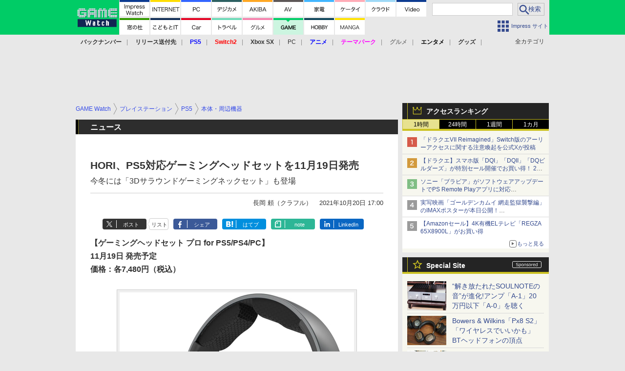

--- FILE ---
content_type: text/html; charset=utf-8
request_url: https://game.watch.impress.co.jp/docs/news/1359877.html
body_size: 39527
content:
<!DOCTYPE HTML> <html lang="ja"><head prefix="og: http://ogp.me/ns#  article: http://ogp.me/ns/article# fb: http://ogp.me/ns/fb#"><link rel="canonical" href="https://game.watch.impress.co.jp/docs/news/1359877.html"><meta charset="UTF-8"><meta name="author" content="株式会社インプレス"><meta name="copyright" content="Copyright &copy; Impress Corporation. All Rights Reserved."><title>HORI、PS5対応ゲーミングヘッドセットを11月19日発売 - GAME Watch</title><meta name="keywords" content="PS5,PS4,PC,プレイステーション,本体・周辺機器,周辺機器"><meta name="creation_date" content="2021-10-20T17:00:00+09:00"><meta property="date" content="2021-10-20T17:00:00+09:00"><meta name="ipw:id" content="1359877"><meta name="ipw:site" content="gmw"><meta name="ipw:year" content="2021"><meta name="ipw:month" content="10"><meta name="ipw:day" content="20"><meta name="ipw:firstpage" content="/docs/news/1359877.html"><meta property="fb:app_id" content="313703452412789" /><meta property="og:type" content="article"><meta property="og:locale" content="ja_JP"><meta property="og:site_name" content="GAME Watch"><meta property="og:url" content="https://game.watch.impress.co.jp/docs/news/1359877.html"><meta property="og:title" content="HORI、PS5対応ゲーミングヘッドセットを11月19日発売 今冬には「3Dサラウンドゲーミングネックセット」も登場"><meta property="og:description" content="　HORIは、「ゲーミングヘッドセット プロ for PlayStation 5、PlayStation 4、PC ブラック/ブルー」を11月19日に発売する。価格は各7,480円（税込）。"><meta property="og:image" content="https://game.watch.impress.co.jp/img/gmw/list/1359/877/004.jpg"><meta property="article:published_time" content="2021-10-20T17:00:00+09:00"><meta property="article:tag" content="PS5,PS4,PC,プレイステーション,本体・周辺機器,周辺機器"><meta name="twitter:card" content="summary_large_image"><meta name="twitter:site" content="@game_watch"><meta name="twitter:image:src" content="https://game.watch.impress.co.jp/img/gmw/list/1359/877/004.jpg"><meta name="twitter:url" content="https://game.watch.impress.co.jp/docs/news/1359877.html"><meta name="twitter:title" content="HORI、PS5対応ゲーミングヘッドセットを11月19日発売 今冬には「3Dサラウンドゲーミングネックセット」も登場"><meta name="twitter:description" content="　HORIは、「ゲーミングヘッドセット プロ for PlayStation 5、PlayStation 4、PC ブラック/ブルー」を11月19日に発売する。価格は各7,480円（税込）。"><meta name="distributable" content="licensee"><script type="application/ld+json">{"@context":"http://schema.org","@type":"NewsArticle","headline":"HORI、PS5対応ゲーミングヘッドセットを11月19日発売","image":["https://game.watch.impress.co.jp/img/gmw/list/1359/877/004.jpg"],"datePublished":"2021-10-20T17:00:00+09:00"}</script><script>ipc_article_info={url_struct:{total_page:1,urls:['/docs/news/1359877.html'],page_idx:0,cannonical:'/docs/news/1359877.html'},corner:['news'],category:[['PS5'],['PS4'],['PC'],['breadcrumb','ps','ps5','hardware'],['breadcrumb','ps','ps4','hardware'],['breadcrumb','pc','peripheral']],tag:[],marketing_category:[]};</script><meta name="referrer" content="always"><meta name="robots" content="max-image-preview:large"><script>(function(d,c,a){console.log("dataLayer start");d.dataLayer=d.dataLayer||[];d.dataLayer.push({pageId:"",pageCmsSite:"",pageType:"",pageTitle:"",pageCreationDate:"",pageCreationHour:"",pageCreationWeekday:"",pageModifiedDate:"",pageElapsedTime:"",pageElapsedHour:"",pageElapsedDate:"",pageElapsedMonth:"",pageCanonicalUrl:"",pageImage:"",pageCorner:"",pageCategories:"",pageTags:"",pageAdvertise:"",pageBodyLength:"",pageRelated:"",pageExtend1:"",pageDevice:a,ipc_uid:"",clientWidth:"",clientHeight:""});
a=d.dataLayer[0];c.querySelector('meta[property="og:type"]')&&(a.pageType=c.querySelector('meta[property="og:type"]').getAttribute("content"));c.querySelector("title")&&(a.pageTitle=c.querySelector("title").innerText);c.querySelector('meta[name="keywords"]')&&(a.pageTags=c.querySelector('meta[name="keywords"]').getAttribute("content"));c.querySelector('meta[name="ipw:id"]')&&(a.pageId=c.querySelector('meta[name="ipw:id"]').getAttribute("content"));c.querySelector('meta[name="ipw:site"]')&&(a.pageCmsSite=
c.querySelector('meta[name="ipw:site"]').getAttribute("content"));c.querySelector('meta[name="creation_date"]')&&(a.pageCreationDate=c.querySelector('meta[name="creation_date"]').getAttribute("content"));c.querySelector('meta[property="date"]')&&(a.pageModifiedDate=c.querySelector('meta[property="date"]').getAttribute("content"));if(c.querySelector('script[type="application/ld+json"]')){var b=JSON.parse(c.querySelector('script[type="application/ld+json"]').innerText);b.headline&&(a.pageTitle=b.headline);
b.image&&(a.pageImage=b.image);b.datePublished&&(a.pageCreationDate=b.datePublished);b["@type"]&&(a.pageType=b["@type"])}"/"==location.pathname||location.pathname.match(/^\/(m\.|amp\.)?index\.html?/)?a.pageType="top":location.pathname.match(/\/([0-9]{4,5,6,7}|[0-9]{3,4}\/[0-9]{3}\/(m\.|amp\.)?index)\.html/)?a.pageType="article":location.pathname.match(/\/img\/.*\/docs\/.*\.html/)?a.pageType="zoom":location.pathname.match(/index/)&&(a.pageType="list");"website"==a.pageType||"WebSite"==a.pageType?a.pageType=
"top":"NewsArticle"==a.pageType?a.pageType="article":"ImageObject"==a.pageType?a.pageType="zoom":"Periodical"==a.pageType&&(a.pageType="list");if(a.pageCreationDate){var f=new Date(a.pageCreationDate),e=((new Date).getTime()-f.getTime())/1E3;a.pageElapsedTime="1441. >=1d";if(86400>e)for(b=1;1440>=b;b++)if(e<60*b){a.pageElapsedTime=(10>b?"000":100>b?"00":1E3>b?"0":"")+b+". <"+b+"m";break}a.pageElapsedHour="169. >=7d";for(b=1;168>=b;b++)if(e<3600*b){a.pageElapsedHour=(10>b?"00":100>b?"0":"")+b+". <"+
b+"h";break}a.pageElapsedDate="91. >=90d";for(b=1;90>=b;b++)if(e<86400*b){a.pageElapsedDate=(10>b?"0":"")+b+". <"+b+"d";break}a.pageElapsedMonth="61. >=60M";for(b=1;60>=b;b++)if(e<2592E3*b){a.pageElapsedMonth=(10>b?"0":"")+b+". <"+b+"M";break}a.pageCreationHour=(10>f.getHours()?"0":"")+f.getHours();a.pageCreationWeekday=f.getDay()}c.querySelector('meta[property="og:image"]')&&(a.pageImage=c.querySelector('meta[property="og:image"]').getAttribute("content"));c.querySelector('link[rel="canonical"]')&&
(a.pageCanonicalUrl=c.querySelector('link[rel="canonical"]').getAttribute("href"));window.ipc_article_info&&ipc_article_info.corner&&(a.pageCorner=ipc_article_info.corner[0]);if(window.ipc_article_info&&ipc_article_info.category)for(b=0;b<ipc_article_info.category.length;b++)for(0<b&&(a.pageCategories+=","),1==ipc_article_info.category[b].length&&"native-tie-up"==ipc_article_info.category[b][0]&&(a.pageAdvertise="1"),c=0;c<ipc_article_info.category[b].length;c++)0<c&&(a.pageCategories+="-"),a.pageCategories+=
ipc_article_info.category[b][c];if(window.ipc_article_info&&ipc_article_info.tag)for(b=0;b<ipc_article_info.tag.length;b++)a.pageTags&&(a.pageTags+=","),a.pageTags+=ipc_article_info.tag[b];document.cookie&&0<=document.cookie.indexOf("ipc_uid=")&&(0<document.cookie.indexOf(";",document.cookie.indexOf("ipc_uid="))?a.ipc_uid=document.cookie.substring(document.cookie.indexOf("ipc_uid=")+8,document.cookie.indexOf(";",document.cookie.indexOf("ipc_uid="))):a.ipc_uid=document.cookie.substring(document.cookie.indexOf("ipc_uid=")+
8));a.clientWidth=100*Math.floor(window.innerWidth/100);a.clientHeight=100*Math.floor(window.innerHeight/100);console.log("dataLayer = "+JSON.stringify(d.dataLayer))})(window,document,"pc");</script>
<script>(function(i,s,o,g,r,a,m){i['GoogleAnalyticsObject']=r;i[r]=i[r]||function(){  (i[r].q=i[r].q||[]).push(arguments)},i[r].l=1*new Date();a=s.createElement(o),  m=s.getElementsByTagName(o)[0];a.async=1;a.src=g;m.parentNode.insertBefore(a,m)  })(window,document,'script','https://www.google-analytics.com/analytics.js','ga');  ga('set', 'forceSSL', true);  ga('create', 'UA-245639-16', 'auto');  var d2 = [];  var d3 = [];  if (typeof ipc_article_info !== "undefined" && ipc_article_info && ipc_article_info.category && ipc_article_info.category.length >0) {    var c = JSON.parse(JSON.stringify(ipc_article_info.category));    for (var i = 0; i< c.length; i++) { if (c[i] && c[i][0]) { if (c[i][0] == 'breadcrumb') { c[i].shift(); d2.push(c[i].join('|')); } else { d3.push(c[i].join('|')); } } }  }  ga('send', 'pageview' , {'dimension1':'art', 'dimension2':d2.join(','), 'dimension3':d3.join(',')});/*ga('create', 'UA-81004055-1', 'auto', {'name': 'EventTracking'});*/</script><script>(function(w,d,s,l,i){w[l]=w[l]||[];w[l].push({'gtm.start':new Date().getTime(),event:'gtm.js'});var f=d.getElementsByTagName(s)[0],j=d.createElement(s),dl=l!='dataLayer'?'&l='+l:'';j.async=true;j.src='https://www.googletagmanager.com/gtm.js?id='+i+dl;f.parentNode.insertBefore(j,f);})(window,document,'script','dataLayer','GTM-TCLF9PZ');</script><script async src="https://fundingchoicesmessages.google.com/i/pub-5723665484085034?ers=1" nonce="eqwhAOG8vYkIHlHDX7VA4w"></script><script nonce="eqwhAOG8vYkIHlHDX7VA4w">(function() {function signalGooglefcPresent() {if (!window.frames['googlefcPresent']) {if (document.body) {const iframe = document.createElement('iframe'); iframe.style = 'width: 0; height: 0; border: none; z-index: -1000; left: -1000px; top: -1000px;'; iframe.style.display = 'none'; iframe.name = 'googlefcPresent'; document.body.appendChild(iframe);} else {setTimeout(signalGooglefcPresent, 0);}}}signalGooglefcPresent();})();</script><script>
if (!window.ipc) ipc = {};
if (!ipc.loader) ipc.loader = {
  status: 'start',
  props: ['jquery', 'cxense', 'dfp', 'watch', 'ready', 'load'],
  loaded: [],
  queue: {
    jquery: [],
    cxense: [],
    dfp: [],
    watch: [],
    ready: [],
    load: [],
  },
  on: function(queue_name) {
    var l = ipc.loader, i = 0;
    for (i = 0; i < l.props.length; i++) {
      if (queue_name == l.props[i]) break;
      if (queue_name == 'load' && l.props[i] == 'ready') {
        l.on('ready');
      } else {
        l.bind(l.props[i], -1);
      }
    }
    l.status = queue_name;
    if (i < l.props.length) {
      l.props.splice(i, 1);
      l.loaded.push(queue_name);
    }
    var q = l.queue[queue_name];
    while (q.length) {
      var exe = q.shift();
      exe.call();
    }
    q.push = function(exe) {
      exe.call();
    }
  },
  bind: function(queue_name, counter) {
    var d = document, w = window, onready = false, oncxfail = false, l = ipc.loader, p = l.props;
    if (typeof counter == 'undefined') counter = 6000;
    counter--;
    if (l.props.indexOf(queue_name) < 0) {
      if (l.loaded.indexOf(queue_name) >= 0) return true;
      console.log('[FATAL] EVENT:cannot bind ' + queue_name);
      return false;
    }
    switch (queue_name) {
      case 'jquery': onready = (w.$); break;
      case 'cxense': onready = true; break;
      case 'dfp': onready = (w.googletag && googletag.apiReady); break;
      case 'watch': onready = (w.ipc && ipc.watch && ipc.watch.article); break;
      case 'ready': 
        counter = -1;
        if (d.addEventListener) {
          d.addEventListener("DOMContentLoaded", function() {
            l.on(queue_name);
          }, false);
        } else {
          l.queue.jquery.push(function(){
            $(d).ready(function(){
              l.on(queue_name);
            });
          });
        }
        break;
      case 'load': 
        counter = -1;
        if (w.addEventListener) {
          w.addEventListener("load", function() {
            l.on(queue_name);
          }, false);
        } else if (w.attachEvent) {
          w.attachEvent('onload', function() {
            l.on(queue_name);
          });
        } else {
          w.onload = function(){
            l.on(queue_name);
          };
        }
        break;
      default: 
        count = -1;
        break;
    }
    if (oncxfail) {
      l.bind('dfp', -1);
    }
    if (onready) {
      counter = -1;
      l.on(queue_name);
    }
    if (counter > 0) {
      w.setTimeout(function(){ l.bind(queue_name, counter); }, 10);
    } else if (counter == 0) {
      console.log('[FATAL] EVENT:failed to load ' + queue_name);
      for (var i = 0; i < p.length; i++) {
        l.bind(p[i], -1);
        if (queue_name == p[i]) break;
      }
    }
    return true;
  },
  script: function(src, callback) {
    var d = document, s = 'script', e = d.createElement(s), t = d.getElementsByTagName(s)[0];
    e.type = 'text/java' + s;
    e.async = 1;
    e.src = src;
    if (callback) {
      e.onload = e.onreadystatechange = function() {
        if ((!this.readyState || this.readyState === 'loaded' || this.readyState === 'complete')) {
          this.onload = this.onreadystatechange = null;
          callback.call(this);
        }
      };
    }
    t.parentNode.insertBefore(e, t);
  },
  beacon: function(src) {
    navigator && navigator.sendBeacon ? navigator.sendBeacon(src) : (new Image(1,1)).src=src;
  },
  meta: function(key, value) {
    var d = document, head = d.getElementsByTagName('head')[0], meta = d.createElement('meta');
    meta.setAttribute('name', key);
    meta.setAttribute('content', value);
    head.appendChild(meta);
  },
  has_101gglplcad: function() {
    var info = window.ipc_article_info;
    if(!info || !info.category || info.category.length == 0) return null;
    info = info.category;
    for (var i = 0; i < info.length; i++) {
      if (info[i].length <= 0) continue;
      if(info[i][0] == '101gglplcad') {
        return true;
      }
    }
    return false;
  },
  get_breadcrumb: function(sep, leaf_only, breadcrumb_only, max_depth) {
    if (typeof sep == 'undefined') sep = '-';
    if (typeof leaf_only == 'undefined') leaf_only = false;
    if (typeof breadcrumb_only == 'undefined') breadcrumb_only = false;
    if (typeof max_depth == 'undefined') max_depth = 3;
    var info = window.ipc_article_info, rv = [];
    if(!info || !info.category || info.category.length == 0) return rv;
    info = info.category;
    if (sep == 'level') rv = [null, [], [], []];
    for (var i = 0; i < info.length; i++) {
      if (info[i].length <= 0) continue;
      var j = (info[i][0] == 'breadcrumb' ? 1 : 0), v = [];
      if (sep == 'imp_cat') v = {};
      if (!breadcrumb_only || j) {
        for (var k = j; k < info[i].length; k++) {
          if (k > max_depth) break;
          if (sep == 'level') {
            v = info[i][k];
            if (!rv.some(function(comp) {
              return v === comp;
            })) {
              rv[k].push(v);
            }
            v = [];
          } else if (sep == 'imp_cat') {
            v[sep + k] = info[i][k];
          } else {
            v.push(info[i][k]);
          }
        }
      }
      if (sep == 'imp_cat') {
        rv.push(v);
      } else if (v.length > 0) {
        v = (sep ? v.join(sep) : v);
        if (!rv.some(function(comp) {
          return v === comp;
        })) {
          rv.push(v);
        }
      }
    }
    return rv;
  },
  ad: {
    dfp: {
      set_breadcrumb: function(page, site_key, type, device) {
        var g = googletag;
        g.pubads().setTargeting("100device", device);
        g.pubads().setTargeting("101page", page);
        if (typeof(type) == 'undefined') type = 'cat';
        if (ipc.loader.has_101gglplcad()) {
          g.pubads().setTargeting('101gglplcad', 'no');
        }
        var breadcrumbs = ipc.loader.get_breadcrumb('level', false, true, 3);
        if (breadcrumbs.length > 0 && (type == 'cat' || type == 'genre')) {
          for (var k = 1; k <= 3; k++) {
            g.pubads().setTargeting('i' + site_key + type + k, breadcrumbs[k]);
          }
        }
      },
      _init: function(fnc_dfp_head, page, site_key, device, enable_hb, enable_sra) {
        var g = googletag;
        if (typeof enable_hb != 'undefined' && enable_hb) g.pubads().disableInitialLoad();
        fnc_dfp_head();
        if (!!(window.pbFlux) && !!(window.fluxtag)) {
          if (!!(window.pbFlux) && !!(window.pbFlux.prebidBidder) && fluxtag.isFn(window.pbFlux.prebidBidder)) {
            /* Prebidが呼び出せる状態の場合 */
            pbjs.que.push(function () {
              window.pbFlux.prebidBidder();
            });
          } else {
            /* Prebidが呼び出せない場合、すぐにGAMを呼び出す */
            fluxtag.readyBids.prebid = true;
            fluxtag.launchAdServer();
          }
        }
        ipc.loader.ad.dfp.set_breadcrumb(page, site_key, 'cat', device);
        if (enable_sra) g.pubads().enableSingleRequest();
        g.pubads().collapseEmptyDivs(true);
        ipc.loader.ad.dfp.centering('haikei', 'haikei', 1600);
        /* -------20211125 */
        var ipc_uid = 'nouid' + Math.random();
        if (window.td && td.client && td.client.globals && td.client.globals.$global && td.client.globals.$global.td_ssc_id) {
          ipc_uid = td.client.globals.$global.td_ssc_id;
        } else if (document.cookie && document.cookie.indexOf('_td_ssc_id=') >= 0) {
          if (document.cookie.indexOf(';', document.cookie.indexOf('_td_ssc_id=')) > 0) {
            ipc_uid = document.cookie.substring(document.cookie.indexOf('_td_ssc_id=') + '_td_ssc_id='.length, document.cookie.indexOf(';', document.cookie.indexOf('_td_ssc_id=')));
          } else {
            ipc_uid = document.cookie.substring(document.cookie.indexOf('_td_ssc_id=') + '_td_ssc_id='.length);
          }
        } else if (document.cookie && document.cookie.indexOf('ipc_uid=') >= 0) {
          if (document.cookie.indexOf(';', document.cookie.indexOf('ipc_uid=')) > 0) {
            ipc_uid = 'impress' + document.cookie.substring(document.cookie.indexOf('ipc_uid='), document.cookie.indexOf(';', document.cookie.indexOf('ipc_uid=')));
          } else {
            ipc_uid = 'impress' + document.cookie.substring(document.cookie.indexOf('ipc_uid='));
          }
        } else if (document.cookie && document.cookie.indexOf('_gid=') >= 0) {
          if (document.cookie.indexOf(';', document.cookie.indexOf('_gid=')) > 0) {
            ipc_uid = 'impress' + document.cookie.substring(document.cookie.indexOf('_gid='), document.cookie.indexOf(';', document.cookie.indexOf('_gid=')));
          } else {
            ipc_uid = 'impress' + document.cookie.substring(document.cookie.indexOf('_gid='));
          }
        }
        ipc_uid = ipc_uid.replace(/[^0-9a-zA-Z]/g, '');
        /*console.log('ipc_uid = ' + ipc_uid);*/
        if (ipc_uid.indexOf('nouid') !== 0) {
          g.pubads().setPublisherProvidedId(ipc_uid);
        }
        /* --------20211125 */
        g.enableServices();
      },
      init: function(fnc_dfp_head, page, site_key, device, enable_hb, enable_sra) {
        window.googletag = window.googletag || {}; googletag.cmd = googletag.cmd || [];
        window.initialLoadAdSlots = [], window.gateAdSlots = [];
        ipc.loader.script('https://securepubads.g.doubleclick.net/tag/js/gpt.js', function(){
          ipc.loader.bind('dfp', -1);
        });
        googletag.cmd.push(function(){ ipc.loader.ad.dfp._init(fnc_dfp_head, page, site_key, device, enable_hb, enable_sra); });
      },
      display_onready: function(prefix, adslots) {
        ipc.loader.queue.ready.push(function(){
          googletag.cmd.push(function(){
            for (var i = 0; i < adslots.length; i++) {
              googletag.display(prefix + adslots[i]);
            }
          });
        });
      },
      display_btf: function(prefix, adslots) {
        ipc.loader.queue.ready.push(function(){
          googletag.cmd.push(function(){
            if (!window.initialLoadAdSlots || initialLoadAdSlots.length <= 0) return false;
            for (var i = 0; i < initialLoadAdSlots.length; i++) {
              var divid = initialLoadAdSlots[i].getSlotElementId();
              if (divid && (prefix == '' || divid.indexOf(prefix) == 0)) {
                var comp = divid.substring(prefix.length);
                if (adslots.indexOf(comp) >= 0 && document.getElementById(divid)) {
                  googletag.display(divid);
                }
              }
            }
          });
        });
      },
      centering: function(slotid_part, divclass, default_width) {
        googletag.pubads().addEventListener('slotRenderEnded', function(e) {
          if (e && e.slot && e.slot.getSlotElementId() && e.slot.getSlotElementId().indexOf(slotid_part) >= 0 && e.size && e.size[0] && e.size[0] != default_width) {
            var div = document.getElementById(e.slot.getSlotElementId());
            if (div && div.parentNode && div.parentNode.parentNode && (!divclass || div.parentNode.parentNode.className.indexOf(divclass) >= 0)) {
              div.parentNode.parentNode.style.width = e.size[0] + 'px';
              div.parentNode.parentNode.style.marginLeft = (-parseInt(e.size[0], 10)/2) + 'px';
            }
          }
        });
      }
    },
    cxense: {
      set_breadcrumb: function() {},
      set_segment: function() {},
      get_segment: function() {
        return [];
      },
      init: function(site_id, device, page, site_symbol) {
        ipc.loader.bind('cxense', -1);
      },
      init_cc: function() {},
      init_ct: function() {},
      init_sc: function() {},
      init_ex: function(site_symbol) {
        if(!site_symbol) site_symbol = 'watch';
      }
    },
    blade: {
      set_breadcrumb: function() {
        var breadcrumbs = ipc.loader.get_breadcrumb('imp_cat', false, true, 3);
        if (breadcrumbs.length > 0) {
          if (window.microadBlade && microadBlade.EHN) {
            microadBlade.EHN.start({'imp_cat':breadcrumbs});
          }
        }
      },
      init: function() {
        ipc.loader.script('//d-cache.microad.jp/js/td_iw_access.js', function(){
          ipc.loader.ad.blade.set_breadcrumb();
        });
        var i = new Image(1,1);
        i.src = '//aid.send.microad.jp/asr?v=1&code=dY-5ZLLSddc&format=pixel';
      }
    },
    prebid: {
      init: function(adUnits) {
      },
      bids_back: function() {
      }
    },
    tam: {
      /* APS Header Bidding */
      /*
        function calling order without flux
        1. tam.init
         1.2. tam._init
         1.3. cxense.init
         1.5. tam.bids
         1.7. dfp.init
        2. cxense.init_cc ...etc.
        3. dfp.display_btf
        4. blade.init
        5. VWO
      */
      _init: function() {
        /* ----- Begin Step 1 ----- */
        /* Load the APS JavaScript Library */
        !function(a9,a,p,s,t,A,g){if(a[a9])return;function q(c,r){a[a9]._Q.push([c,r])}a[a9]={init:function(){q("i",arguments)},fetchBids:function(){q("f",arguments)},setDisplayBids:function(){},targetingKeys:function(){return[]},_Q:[]};A=p.createElement(s);A.async=!0;A.src=t;g=p.getElementsByTagName(s)[0];g.parentNode.insertBefore(A,g)}("apstag",window,document,"script","//c.amazon-adsystem.com/aax2/apstag.js");
        /* Initialize the Library */
        apstag.init({
         pubID: '3583',
         adServer: 'googletag'
        });
      },
      init: function(cxense_site_id, device, page, site_symbol, fnc_dfp_head, dfp_site_key, enable_sra) {
        var ad = ipc.loader.ad, cxense_site_symbol = site_symbol;
        switch (cxense_site_symbol) {
          case 'caw': cxense_site_symbol = 'car'; break;
          case 'pw': cxense_site_symbol = 'pcw'; break;
        }
        ad.tam._init();
        ad.cxense.init(cxense_site_id, device, page, cxense_site_symbol);
        ad.tam.bids(site_symbol, device);
        ad.dfp.init(fnc_dfp_head, page, dfp_site_key, device, true, enable_sra);
      },
      bids: function(s, d, p) {
        var slots = [];
        if (d == 'pc') {
          if (p == 'top') {
            /* pc top */
            if (',grw,ipw,trw,wf,wvd,hbw,'.indexOf(s) > 0) {
              slots.push({
                slotID:   'gpt-div-ipc-'+s+'-pc-billboard001',
                slotName: '/49282802/ipc-'+s+'/pc/billboard001',
                sizes:    [[728,90],[970,90],[970,250]]
              });
              slots.push({
                slotID:   'gpt-div-ipc-'+s+'-pc-flw-rect001',
                slotName: '/49282802/ipc-'+s+'/pc/flw-rect001',
                sizes:    [[300,250],[300,600]]
              });
              slots.push({
                slotID:   'gpt-div-ipc-'+s+'-pc-mdl-rect001',
                slotName: '/49282802/ipc-'+s+'/pc/mdl-rect001',
                sizes:    [[300,250]]
              });
              slots.push({
                slotID:   'gpt-div-ipc-'+s+'-pc-rect001',
                slotName: '/49282802/ipc-'+s+'/pc/rect001',
                sizes:    [[300,250]]
              });
            }
            if (s == 'hbw') {
              slots.push({
                slotID:   'gpt-div-ipc-'+s+'-pc-rect002',
                slotName: '/49282802/ipc-'+s+'/pc/rect002',
                sizes:    [[300,250]]
              });
            }
            if (',grw,trw,wf,wvd,hbw,'.indexOf(s) > 0) {
              slots.push({
                slotID:   'gpt-div-ipc-'+s+'-pc-sky001',
                slotName: '/49282802/ipc-'+s+'/pc/sky001',
                sizes:    [[300,250]]
              });
            }
            if (',grw,ipw,trw,wf,wvd,'.indexOf(s) > 0) {
              slots.push({
                slotID:   'gpt-div-ipc-'+s+'-pc-2nd-rect001',
                slotName: '/49282802/ipc-'+s+'/pc/2nd-rect001',
                sizes:    [[300,250]]
              });
            }
          } else {
            /* pc art */
            if (',clw,'.indexOf(s) < 0) {
              slots.push({
                slotID:   'gpt-div-ipc-'+s+'-pc-rect-kiji001',
                slotName: '/49282802/ipc-'+s+'/pc/rect-kiji001',
                sizes:    [[300,250],[336,280]]
              });
              slots.push({
                slotID:   'gpt-div-ipc-'+s+'-pc-r-pre001',
                slotName: '/49282802/ipc-'+s+'/pc/r-pre001',
                sizes:    [[300,250],[336,280]]
              });
            }
            if (',gmw,hbw,'.indexOf(s) > 0) {
              slots.push({
                slotID:   'gpt-div-ipc-'+s+'-pc-billboard001',
                slotName: '/49282802/ipc-'+s+'/pc/billboard001',
                sizes:    [[728,90],[970,90],[970,250]]
              });
              slots.push({
                slotID:   'gpt-div-ipc-'+s+'-pc-flw-rect001',
                slotName: '/49282802/ipc-'+s+'/pc/flw-rect001',
                sizes:    [[300,250],[300,600]]
              });
              slots.push({
                slotID:   'gpt-div-ipc-'+s+'-pc-mdl-rect001',
                slotName: '/49282802/ipc-'+s+'/pc/mdl-rect001',
                sizes:    [[300,250]]
              });
              slots.push({
                slotID:   'gpt-div-ipc-'+s+'-pc-rect001',
                slotName: '/49282802/ipc-'+s+'/pc/rect001',
                sizes:    [[300,250]]
              });
              slots.push({
                slotID:   'gpt-div-ipc-'+s+'-pc-rect002',
                slotName: '/49282802/ipc-'+s+'/pc/rect002',
                sizes:    [[300,250]]
              });
              slots.push({
                slotID:   'gpt-div-ipc-'+s+'-pc-sky001',
                slotName: '/49282802/ipc-'+s+'/pc/sky001',
                sizes:    [[300,250]]
              });
              slots.push({
                slotID:   'gpt-div-ipc-'+s+'-pc-rect-kiji002',
                slotName: '/49282802/ipc-'+s+'/pc/rect-kiji002',
                sizes:    [[300,250]]
              });
              slots.push({
                slotID:   'gpt-div-ipc-'+s+'-pc-rect-kiji003',
                slotName: '/49282802/ipc-'+s+'/pc/rect-kiji003',
                sizes:    [[300,250]]
              });
            } else {
              slots.push({
                slotID:   'gpt-div-ipc-'+s+'-pc-billboard-kiji001',
                slotName: '/49282802/ipc-'+s+'/pc/billboard-kiji001',
                sizes:    [[728,90],[970,90],[970,250]]
              });
              slots.push({
                slotID:   'gpt-div-ipc-'+s+'-pc-flw-rect001',
                slotName: '/49282802/ipc-'+s+'/pc/flw-rect001',
                sizes:    [[300,250],[300,600]]
              });
              slots.push({
                slotID:   'gpt-div-ipc-'+s+'-pc-mdl-rect001',
                slotName: '/49282802/ipc-'+s+'/pc/mdl-rect001',
                sizes:    [[300,250]]
              });
              slots.push({
                slotID:   'gpt-div-ipc-'+s+'-pc-2nd-r-rect001',
                slotName: '/49282802/ipc-'+s+'/pc/2nd-r-rect001',
                sizes:    [[300,250]]
              });
              slots.push({
                slotID:   'gpt-div-ipc-'+s+'-pc-r-rect001',
                slotName: '/49282802/ipc-'+s+'/pc/r-rect001',
                sizes:    [[300,250],[300,600]]
              });
            }
            if (',gmw,hbw,ipw,'.indexOf(s) < 0 || s == 'pw') {
              slots.push({
                slotID:   'gpt-div-ipc-'+s+'-pc-r-sky001',
                slotName: '/49282802/ipc-'+s+'/pc/r-sky001',
                sizes:    [[300,250]]
              });
            }
          }
        } else {
          if (p == 'top') {
            /* sp top */
            slots.push({
              slotID:   'gpt-div-ipc-'+s+'-sp-rect001',
              slotName: '/49282802/ipc-'+s+'/sp/rect001',
              sizes:    [[336,280],[320,50],[300,250]]
            });
            slots.push({
              slotID:   'gpt-div-ipc-'+s+'-sp-rect002',
              slotName: '/49282802/ipc-'+s+'/sp/rect002',
              sizes:    [[336,280],[320,50],[300,600],[300,250]]
            });
            slots.push({
              slotID:   'gpt-div-ipc-'+s+'-sp-rect003',
              slotName: '/49282802/ipc-'+s+'/sp/rect003',
              sizes:    [[336,280],[320,50],[300,250]]
            });
            slots.push({
              slotID:   'gpt-div-ipc-'+s+'-sp-rect004',
              slotName: '/49282802/ipc-'+s+'/sp/rect004',
              sizes:    [[336,280],[320,50],[300,250]]
            });
          } else {
            /* sp art */
            slots.push({
              slotID:   'gpt-div-ipc-'+s+'-sp-rect001',
              slotName: '/49282802/ipc-'+s+'/sp/rect001',
              sizes:    [[336,280],[320,50],[300,250]]
            });
            slots.push({
              slotID:   'gpt-div-ipc-'+s+'-sp-rect002',
              slotName: '/49282802/ipc-'+s+'/sp/rect002',
              sizes:    [[336,280],[320,50],[300,600],[300,250]]
            });
            slots.push({
              slotID:   'gpt-div-ipc-'+s+'-sp-rect-kiji001',
              slotName: '/49282802/ipc-'+s+'/sp/rect-kiji001',
              sizes:    [[336,280],[320,50],[300,250]]
            });
            slots.push({
              slotID:   'gpt-div-ipc-'+s+'-sp-overlay001',
              slotName: '/49282802/ipc-'+s+'/sp/overlay001',
              sizes:    [[320,50],[320,100]]
            });
            if (',gmw,hbw,'.indexOf(s) > 0) {
              slots.push({
                slotID:   'gpt-div-ipc-'+s+'-sp-rect-kiji002',
                slotName: '/49282802/ipc-'+s+'/sp/rect-kiji002',
                sizes:    [[336,280],[320,50],[300,250]]
              });
              slots.push({
                slotID:   'gpt-div-ipc-'+s+'-sp-rect-kiji003',
                slotName: '/49282802/ipc-'+s+'/sp/rect-kiji003',
                sizes:    [[336,280],[320,50],[300,250]]
              });
              slots.push({
                slotID:   'gpt-div-ipc-'+s+'-sp-video001',
                slotName: '/49282802/ipc-'+s+'/sp/video001',
                sizes:    [[320,50]]
              });
            }
          }
        }
        /* ----- Begin Step 2 ----- */
        apstag.fetchBids({
          slots: slots,
          timeout: 1e3
        }, function(bids) {
          /* ----- Begin Step 3 ----- */
          /* set apstag targeting on googletag, then trigger the first DFP request in googletag's disableInitialLoad integration */
          if (window.fluxtag) {
            googletag.cmd.push(function () {
              /* TAM(UAM)を呼び出す */
              fluxtag.readyBids.amazon = true;
              fluxtag.launchAdServer();
            });
          } else {
            googletag.cmd.push(function(){
              apstag.setDisplayBids();
              /*googletag.pubads().refresh();*/
	      googletag.pubads().refresh(googletag.pubads().getSlots().filter(s => s.getTargetingKeys().indexOf('browsiId') === -1));
            });
          }
          /* ----- End Step 3 ----- */
        });
        /* ----- End Step 2 ----- */
      }
    },
    flux: {
      /* FLUX Prebid */
      /*
        function calling order
        0. async script loading https://flux-cdn.com/client/impress/media.min.js
        1. flux.init
         1.1 flux._init
         1.2. tam._init
         1.3. cxense.init
         1.4. flux.define_callback
         1.5. tam.bids
         1.6. flux.set_fail_safe
         1.7. dfp.init
        2. cxense.init_cc ...etc.
        3. dfp.display_btf
        4. blade.init
        5. VWO
      */
      _init: function() {
        window.pbjs = window.pbjs || {};
        pbjs.que = pbjs.que || [];
        window.pbFlux = window.pbFlux || {};
        pbFlux.bidderTimeout = 2e3;
      },
      init: function(with_tam, cxense_site_id, device, page, site_symbol, fnc_dfp_head, dfp_site_key, enable_sra) {
        var ad = ipc.loader.ad, cxense_site_symbol = site_symbol;
        switch (cxense_site_symbol) {
          case 'caw': cxense_site_symbol = 'car'; break;
          case 'pw': cxense_site_symbol = 'pcw'; break;
        }
        ad.flux._init();
        if (with_tam) ad.tam._init();
        ad.cxense.init(cxense_site_id, device, page, cxense_site_symbol);
        ad.flux.define_callback();
        if (with_tam) ad.tam.bids(site_symbol, device, page);
        ad.flux.set_fail_safe();
        ad.dfp.init(fnc_dfp_head, page, dfp_site_key, device, true, enable_sra);
      },
      define_callback: function() {
        /* Define callback function */
        window.fluxtag = {
          readyBids: {
            prebid: false,
            amazon: !(window.apstag),
            google: false
          },
          failSafeTimeout: (!!window.pbFlux && !!window.pbFlux.bidderTimeout) ? window.pbFlux.bidderTimeout + 1e3 : 3e3,
          isFn: function isFn(object) {
            var _t = 'Function';
            var toString = Object.prototype.toString;
            return toString.call(object) === '[object ' + _t + ']';
          },
          launchAdServer: function() {
            if (!fluxtag.readyBids.prebid || !fluxtag.readyBids.amazon) {
              return;
            }
            fluxtag.requestAdServer();
          },
          requestAdServer: function() {
            if (!fluxtag.readyBids.google) {
              fluxtag.readyBids.google = true;
              googletag.cmd.push(function () {
                if (!!(pbjs.setTargetingForGPTAsync) && fluxtag.isFn(pbjs.setTargetingForGPTAsync)) {
                  pbjs.que.push(function () {
                    pbjs.setTargetingForGPTAsync();
                  });
                }
                if (window.apstag) { /* TAM未実装ページ対応 */
                  apstag.setDisplayBids();
                }
                googletag.pubads().refresh();
              });
            }
          }
        };
        /* /Define callback function */
      },
      set_fail_safe: function() {
        setTimeout(function () {
          fluxtag.requestAdServer();
        }, fluxtag.failSafeTimeout);
      }
    },
    anchor: {
      show: function(require_refresh) {
        console.log('show anchorSlot');
        googletag.cmd.push(function(){
          googletag.display(window.anchorSlot);
          if (require_refresh) googletag.pubads().refresh([window.anchorSlot]);
        });
      },
      init: function() {
        let exist_haikei = false, is_pr = false;
        if (window.initialLoadAdSlots && window.initialLoadAdSlots.length) {
          for (var i = 0; i < initialLoadAdSlots.length; i++) {
            if (initialLoadAdSlots[i].getSlotElementId().indexOf('haikeijack') >= 0) {
              exist_haikei = true;
              break;
            }
          }
        }
        if (window.ipc_article_info && ipc_article_info.category) {
          for (var i = 0; i < ipc_article_info.category.length; i++) {
            if (ipc_article_info.category[i] && ipc_article_info.category[i].length && ipc_article_info.category[i][0] == 'native-tie-up') {
              is_pr = true;
            }
          }
        }
        if (!is_pr && exist_haikei) {
          googletag.pubads().addEventListener('slotRenderEnded', function(e) {
            if (e.slot.getSlotElementId().indexOf('-haikeijack') >= 0) {
              if(e.isEmpty) {
                console.log('choose anchor');
                ipc.loader.ad.anchor.show(1);
              } else {
                console.log('choose haikei');
              }
            }
          });
        } else if (!is_pr && !exist_haikei) {
          console.log('choose anchor(2)');
          ipc.loader.ad.anchor.show(0);
        }
      }
    }
  }
};
(function(p){
  for (var i = 0; i < p.length; i++) {
    ipc.loader.bind(p[i]);
  }
})(ipc.loader.props);
</script>
<script>
(function(w){
 w.ipc = w.ipc || {};
 ipc.hold_image = function() {
  var _hold = function(img, colsize) {
   var w = img.style.width, h = img.style.height, aspect_ratio = 1, imgs = null;
   if (!colsize) colsize = 1;
   if (!w || !h || !w.indexOf('px') || !h.indexOf('px')) {
    w = img.parentNode.parentNode.style.width;
    h = img.parentNode.parentNode.style.height;
   }
   if (!w || !h || !w.indexOf('px') || !h.indexOf('px')) {
    w = img.parentNode.parentNode.parentNode.style.width;
    h = img.parentNode.parentNode.parentNode.style.height;
   }
   if (w && h && w.indexOf('px') && h.indexOf('px')) {
    w = parseInt(w.substring(0, w.indexOf('px')), 10);
    h = parseInt(h.substring(0, h.indexOf('px')), 10);
    aspect_ratio = (w ? h / w : 1);
    w = img.parentNode.parentNode.clientWidth / colsize;
    console.log('width = ' + w);
    h = w * aspect_ratio;
    img.style.minWidth = w + 'px';
    img.style.minHeight = h + 'px';
    img.setAttribute('data-fixed-height', h);
   }
  };
  imgs = document.querySelectorAll('div.image-wrap .row > .column:only-child img:not([data-fixed-height])');
  if (imgs && imgs.length) _hold(imgs[0]);
 };
})(window);

function cx_getOptOutStatus(key){
   return true;
}
</script>
<script>ipc.loader.queue.jquery.push(function(){  ipc.loader.script('https://beacon.watch.impress.co.jp/count.js?v=202402280');});</script><script>ipc.loader.queue.jquery.push(function(){  ipc.loader.script('/js/gmw/p02/ipc.watch.js?v=202402280');});ipc.loader.queue.watch.push(function(){  ipc.watch.totop.init();  ipc.watch.scroll();  ipc.watch.anker();});ipc.loader.queue.ready.push(function(){  ipc.loader.queue.jquery.push(function(){    $('.main-contents img[ajax]').each(function(){      $(this).attr('src', $(this).attr('ajax'));      $(this).removeAttr('ajax');    });  });});</script><script src="https://ajax.googleapis.com/ajax/libs/jquery/2.2.4/jquery.min.js" async></script><link rel='stylesheet' href='/css/gmw/p02/article.css?v=2025082201' type='text/css'><script>window.grumi = {  			cfg: {		     		advs: {				'73612282': true,				'4723006721': true,				'4693239831': true,				'4696899522': true,				'4719544775': true,				'4719232311': true,				'4693770225': true,				'4704798158': true,				'4487036810': true,				'4757304394': true,				'73661362': true,				'4945929806': true,				'91406122': true,				'109470322': true,				'5290088345': true,				'5316270393': true,				'5359049171': true,				'82308802': true,				'5830696213': true				},			},key: '8de4cde0-9232-4267-9d6d-246d2ed45e91'};</script><script src="//rumcdn.geoedge.be/8de4cde0-9232-4267-9d6d-246d2ed45e91/grumi-ip.js" async></script><!-- FLUX / TAM / Cxense / DFP init --> <script async="async" src="https://flux-cdn.com/client/impress/game-watch.min.js"></script> <script> ipc.loader.ad.flux.init(true, '1142973279629786113', 'pc', 'art', 'gmw', function(){ initialLoadAdSlots.push(googletag.defineSlot('/49282802/ipc-gmw/pc/billboard001',[[1,1],[728,90],[728,180],[970,90],[970,250],[980,250]],'gpt-div-ipc-gmw-pc-billboard001').addService(googletag.pubads()));initialLoadAdSlots.push(googletag.defineSlot('/49282802/ipc-gmw/pc/r-pre001',[[300,250],[300,300],[336,280],[468,150],[468,300],[600,300]],'gpt-div-ipc-gmw-pc-r-pre001').addService(googletag.pubads()));initialLoadAdSlots.push(googletag.defineSlot('/49282802/ipc-gmw/pc/rect001',[[300,100],[300,150],[300,250],[300,300],[300,600],[300,800],[300,900]],'gpt-div-ipc-gmw-pc-rect001').addService(googletag.pubads()));initialLoadAdSlots.push(googletag.defineSlot('/49282802/ipc-gmw/pc/rect002',[[300,100],[300,150],[300,250],[300,300],[300,600]],'gpt-div-ipc-gmw-pc-rect002').addService(googletag.pubads()));initialLoadAdSlots.push(googletag.defineSlot('/49282802/ipc-gmw/pc/sky001',[[300,250],[300,300],[300,600],[300,800]],'gpt-div-ipc-gmw-pc-sky001').addService(googletag.pubads()));initialLoadAdSlots.push(googletag.defineSlot('/49282802/ipc-gmw/pc/mdl-rect001',[[300,250],[300,300]],'gpt-div-ipc-gmw-pc-mdl-rect001').addService(googletag.pubads()));initialLoadAdSlots.push(googletag.defineSlot('/49282802/ipc-gmw/pc/flw-rect001',[[300,250],[300,300],[300,600]],'gpt-div-ipc-gmw-pc-flw-rect001').addService(googletag.pubads()));initialLoadAdSlots.push(googletag.defineSlot('/49282802/ipc-gmw/pc/rect-kiji001',[[300,250],[336,280]],'gpt-div-ipc-gmw-pc-rect-kiji001').addService(googletag.pubads()));initialLoadAdSlots.push(googletag.defineSlot('/49282802/ipc-gmw/pc/rect-kiji002',[[300,250]],'gpt-div-ipc-gmw-pc-rect-kiji002').addService(googletag.pubads()));initialLoadAdSlots.push(googletag.defineSlot('/49282802/ipc-gmw/pc/rect-kiji003',[[300,250]],'gpt-div-ipc-gmw-pc-rect-kiji003').addService(googletag.pubads()));initialLoadAdSlots.push(googletag.defineSlot('/49282802/ipc-gmw/pc/inread001',[[1,1],[640,360]],'gpt-div-ipc-gmw-pc-inread001').addService(googletag.pubads()));initialLoadAdSlots.push(googletag.defineSlot('/49282802/ipc-gmw/pc/u-kiji001',[[300,250],[300,300],[336,280],[468,150],[600,300]],'gpt-div-ipc-gmw-pc-u-kiji001').addService(googletag.pubads())); console.log('define anchor'); window.anchorSlot = googletag.defineOutOfPageSlot('/49282802/ipc-gmw/pc/overlay001', googletag.enums.OutOfPageFormat.BOTTOM_ANCHOR).addService(googletag.pubads()); }, '105', false); </script> <!-- /FLUX / TAM / Cxense / DFP init --> <!-- Cxense2 --> <script> ipc.loader.ad.cxense.init_cc(); </script> <script> ipc.loader.ad.cxense.init_ct(); </script> <script> ipc.loader.ad.cxense.init_sc(); </script> <script> ipc.loader.ad.cxense.init_ex('gmw'); </script> <!-- /Cxense2 --> <!-- DFP anchor --> <script>googletag.cmd.push(function(){ ipc.loader.ad.anchor.init(); });</script> <!-- /DFP anchor --> <!-- DFP2 --> <script> ipc.loader.ad.dfp.display_btf('gpt-div-ipc-gmw-pc-', ['native001','hyb003','hyb004','hyb005','hyb006','r-pre001','hyb-kiji001','u-kiji001','over-ft001','over-ft002','2nd-r-rect001','2nd-rect001','mdl-rect001','flw-rect001']); </script> <!-- /DFP2 --> <!-- BLADE --> <script> ipc.loader.ad.blade.init(); </script> <!-- /BLADE --> <!-- Start VWO Async SmartCode --> <script type='text/javascript' id='vwoCode'> window._vwo_code=window._vwo_code || (function() { var account_id=331885, version=1.4, settings_tolerance=2000, library_tolerance=2500, use_existing_jquery=false, is_spa=1, hide_element='body', /* DO NOT EDIT BELOW THIS LINE */ f=false,d=document,vwoCodeEl=document.querySelector('#vwoCode'),code={use_existing_jquery:function(){return use_existing_jquery},library_tolerance:function(){return library_tolerance},finish:function(){if(!f){f=true;var e=d.getElementById('_vis_opt_path_hides');if(e)e.parentNode.removeChild(e)}},finished:function(){return f},load:function(e){var t=d.createElement('script');t.fetchPriority='high';t.src=e;t.type='text/javascript';t.innerText;t.onerror=function(){_vwo_code.finish()};d.getElementsByTagName('head')[0].appendChild(t)},getVersion:function(){return version},getMatchedCookies:function(e){var t=[];if(document.cookie){t=decodeURIComponent(document.cookie).match(e)||[]}return t},getCombinationCookie:function(){var e=code.getMatchedCookies(/(vis_opt_exp_\d*._combi=[\d,]+)/g);var i=[];e.forEach(function(e){var t=e.match(/([\d,]+)/g);i.push(t.join('-'))});return i.join('|')},init:function(){window.settings_timer=setTimeout(function(){_vwo_code.finish()},settings_tolerance);var e=d.createElement('style'),t=hide_element?hide_element+'{opacity:0 !important;filter:alpha(opacity=0) !important;background:none !important;}':'',i=d.getElementsByTagName('head')[0];e.setAttribute('id','_vis_opt_path_hides');vwoCodeEl&&e.setAttribute('nonce',vwoCodeEl.nonce);e.setAttribute('type','text/css');if(e.styleSheet)e.styleSheet.cssText=t;else e.appendChild(d.createTextNode(t));i.appendChild(e);var n=this.getCombinationCookie();this.load('https://dev.visualwebsiteoptimizer.com/j.php?a='+account_id+'&u='+encodeURIComponent(d.URL)+'&f='+ +is_spa+'&vn='+version+(n?'&c='+n:''));return settings_timer}};window._vwo_settings_timer = code.init();return code;}()); </script> <!-- End VWO Async SmartCode --> <script type="text/javascript"> var _sf_async_config = _sf_async_config || {}; /** CONFIGURATION START **/ _sf_async_config.uid = 65787; _sf_async_config.domain = 'game.watch.impress.co.jp'; _sf_async_config.flickerControl = false; _sf_async_config.useCanonical = true; _sf_async_config.useCanonicalDomain = true; /** CONFIGURATION END **/ </script> <script async src="//static.chartbeat.com/js/chartbeat_mab.js"></script> <script type="text/javascript"> window._taboola = window._taboola || []; _taboola.push({article:'auto'}); !function (e, f, u, i) { if (!document.getElementById(i)){ e.async = 1; e.src = u; e.id = i; f.parentNode.insertBefore(e, f); } }(document.createElement('script'), document.getElementsByTagName('script')[0], '//cdn.taboola.com/libtrc/impress-gamewatch/loader.js', 'tb_loader_script'); if(window.performance && typeof window.performance.mark == 'function') {window.performance.mark('tbl_ic');} </script></head><body id="article" class="news PS5 PS4 PC breadcrumb ps ps5 hardware ps4 pc peripheral"><script>var _load_facebook_sdk = function() {(function(d,s,id){  if ($('body#article').length<= 0) return;  var js, fjs = d.getElementsByTagName(s)[0];  if (d.getElementById(id)) return;  js = d.createElement(s); js.id = id;  js.src = "https://connect.facebook.net/ja_JP/sdk.js#xfbml=1&version=v2.9";  fjs.parentNode.insertBefore(js, fjs);}(document, 'script', 'facebook-jssdk'));};if (window.ipc && ipc.loader) {  ipc.loader.queue.load.push(_load_facebook_sdk);} else if (window.jQuery) {  _load_facebook_sdk();}</script><aside class="ad top"></aside><header><section><noscript><iframe src="https://www.googletagmanager.com/ns.html?id=GTM-TCLF9PZ"height="0" width="0" style="display:none;visibility:hidden"></iframe></noscript><script>(function(w,d,j){var t='microAdUniverseTracker';w[t]=w[t]||{};w[t].track=w[t].track||function(){    (w[t].queue=w[t].queue||[]).push(arguments)};var s=d.createElement('script');s.async=true;s.src=j;    var fs=d.getElementsByTagName('script')[0];fs.parentNode.insertBefore(s,fs)})    (window,document,'https://cdn.microad.jp/js/track.js');    microAdUniverseTracker.track({    "service_id": 14197});</script><style>header, #site-logo { background-color: #0c6; } #global-list ul.inline li.gmw .icon-wrapper img {  position: absolute;  top: -30px;  left: 0; }</style><style>header { height: 71px; padding-bottom: 28px; } body #global-nav {  background-color: #e8e8e8;  position: relative;  left: 0;  width: 970px;  margin: 0 auto;  z-index: 100;  height: 71px; } body #global-nav >div { position: fixed; height: 74px; } #global-nav>div>h1 { display: inline-block; } #global-list { line-height: 0; } #global-nav .inline { display: inline-block; } #global-nav ul.row1 { width: 630px; } #global-nav div.row1 { background-color: #e8e8e8; vertical-align: top; width: 251px; } #global-nav .gnav-search { height: 36px; width: 240px; padding: 6px 10px 0 0; margin: 0 0 0 auto; } #global-nav .gnav-search input.query {  line-height: 20px;  padding: 0 2px;  margin: 0;  width: 165px;  height: 26px;  background: #fff url(https://www.google.com/cse/intl/ja/images/google_custom_search_watermark.gif) no-repeat center left;  font-size: 12px;  border: 1px solid #ccc; } #global-nav .gnav-search input.btn {  background: url(/img/watch/parts/icon/search.svg) top 3px left -7px no-repeat;  text-indent: 15px;  color: #33498e;  border: 1px solid #bbb;  height: 26px;  float: right;  cursor: pointer; } #global-nav ul.row2 { max-width: 757px; display: inline-block; } #global-nav diev.row2 { background-color: #e8e8e8; } #global-nav #impress-site-button { height: 33px; padding: 6px 2px 4px; text-align: right; cursor: pointer; } #global-nav #impress-site-button div.image { height: 23px; margin: 0; } #global-nav #impress-site-button div.text { color: #33498e; height: 23px; line-height: 23px; text-align: left; vertical-align: top; margin-left: 5px; font-size: 11px; }  body #category-nav { position: relative; top: 0; height: 30px; } body.gnav-hide #category-nav { position: relative; }  #impress-site-bg {  background: rgba(0,0,0,0.8);  height: 100%;  width: 100%;  position: fixed;  top: 0;  left: 0; } #impress-site-list {  margin: 0 0 0 -89px;  height: 690px;  max-height: calc(100vh - 72px);  overflow-y: auto;  background-color: #e8e8e8; } #btn-watch { width: 960px; } #impress-site-section {  margin: 0 25px; }  .query.hastext { background: #fff !important; } #page-wrap { padding-top: 30px; } aside.ad.billboard { padding-top: 0; } aside.ad.billboard>div>div { padding-top: 4px; } .ad.haikei { top: 0; } header:before { display: block; content: ' '; width: 100vw; position: fixed; top: 0; left: 0; right: 0; height: 71px; } body #global-nav { background-color: transparent; }/* impress site */#global-nav #impress-site-list ul>li>a { display: block; width: 62px; height: auto; margin: 0 auto; padding: 0; line-height: 16px; background-color: inherit; vertical-align: top; text-align: center;}/* *//* --- LOGO TILE --- */ul.site-icons {  padding: 20px 0;  display:inline-block;  width:100%;}ul.site-icons.watch {  border-bottom: #fff 3px solid;}ul.site-icons >li {  float: left;  height: 100px;  font-size: 12px;  line-height: 16px;  margin:10px;  overflow: hidden;}ul.site-icons a  {  display: block;  width: 62px;  margin: 0 auto;  color:#333;}ul.site-icons a >span {  display: block;  width: 62px;  height: 62px;  margin: 0 auto 5px;  border-radius: 4px;}ul.site-icons >li.headline >a >span {  background: url('/img/watch/parts/logo/headline.svg') 0 0 no-repeat;  background-size: 62px 62px;}ul.site-icons >li.clw >a >span {  background: url('/img/watch/parts/logo/clw.svg') 0 0 no-repeat;  background-size: 62px 62px;}ul.site-icons >li.pcw >a >span {  background: url('/img/watch/parts/logo/pcw.svg') 0 0 no-repeat;  background-size: 62px 62px;}ul.site-icons >li.dcw >a >span {  background: url('/img/watch/parts/logo/dcw.svg') 0 0 no-repeat;  background-size: 62px 62px;}ul.site-icons >li.ah >a >span {  background: url('/img/watch/parts/logo/ah.svg') 0 0 no-repeat;  background-size: 62px 62px;}ul.site-icons >li.avw >a >span {  background: url('/img/watch/parts/logo/avw.svg') 0 0 no-repeat;  background-size: 62px 62px;}ul.site-icons >li.gmw >a >span {  background: url('/img/watch/parts/logo/gmw.svg') 0 0 no-repeat;  background-size: 62px 62px;}ul.site-icons >li.ktw >a >span {  background: url('/img/watch/parts/logo/ktw.svg') 0 0 no-repeat;  background-size: 62px 62px;}ul.site-icons >li.iw >a >span {  background: url('/img/watch/parts/logo/iw.svg') 0 0 no-repeat;  background-size: 62px 62px;}ul.site-icons >li.wf >a >span {  background: url('/img/watch/parts/logo/wf.svg') 0 0 no-repeat;  background-size: 62px 62px;}ul.site-icons >li.kdw >a >span {  background: url('/img/watch/parts/logo/kdw.svg') 0 0 no-repeat;  background-size: 62px 62px;  border: 1px solid rgba(100,100,100, 0.3);}ul.site-icons >li.car >a >span {  background: url('/img/watch/parts/logo/car.svg') 0 0 no-repeat;  background-size: 62px 62px;}ul.site-icons >li.trw >a >span {  background: url('/img/watch/parts/logo/trw.svg') 0 0 no-repeat;  background-size: 62px 62px;}ul.site-icons >li.ctw >a >span {  background: url('/img/watch/parts/logo/ctw.svg') 0 0 no-repeat;  background-size: 62px 62px;}ul.site-icons >li.video >a >span {  background: url('/img/watch/parts/logo/video.svg') 0 0 no-repeat;  background-size: 62px 62px;}ul.site-icons >li.ntp >a >span {  background: url('/img/watch/parts/logo/ntp.svg') 0 0 no-repeat;  background-size: 62px 62px;  background-color: #fff;  border: 1px solid rgba(100,100,100, 0.3);}ul.site-icons >li.sng >a >span {  background: url('/img/watch/parts/logo/sng.svg') 0 0 no-repeat;  background-size: 62px 62px;  background-color: #fff;  border: 1px solid rgba(100,100,100, 0.3);}ul.site-icons >li.dkr >a >span {  background: url('/img/watch/parts/logo/dkr.svg') 0 0 no-repeat;  background-size: 62px 62px;  background-color: #f7f7ef;  border: 1px solid rgba(100,100,100, 0.3);}ul.site-icons >li.grf >a >span {  background: url('/img/watch/parts/logo/grf.svg') 0 0 no-repeat;  background-size: 62px 62px;}ul.site-icons >li.qfr >a >span {  background: url('/img/watch/parts/logo/qfr.svg') 0 0 no-repeat;  background-size: 62px 62px;}ul.site-icons >li.pth >a >span {  background: url('/img/watch/parts/logo/pth.svg') 0 0 no-repeat;  background-size: 62px 62px;}ul.site-icons >li.ipw >a >span {  background: url('/img/watch/parts/logo/ipw.new.svg') 0 0 no-repeat;  background-size: 62px 62px;}ul.site-icons >li.hbw >a >span {  background: url('/img/watch/parts/logo/hbw.svg') 0 0 no-repeat;  background-size: 62px 62px;}ul.site-icons >li.grw >a >span {  background: url('/img/watch/parts/logo/grw.svg') 0 0 no-repeat;  background-size: 62px 62px;}ul.site-icons >li.kit >a >span {  background: url('/img/watch/parts/logo/kit.svg') 0 0 no-repeat;  background-size: 62px 62px;}ul.site-icons >li.mgw >a >span {  background: url('/img/watch/parts/logo/mgw.svg') 0 0 no-repeat;  background-size: 62px 62px;}</style><style type="text/css" media="print">body #global-nav >div { position: absolute; }</style><div id="impress-site-bg" style="display:none;"></div><nav id="global-nav"><div><div id="site-logo" class="logo" onclick="location.href=('/');"></div><div id="global-list" class="list"><ul class="inline row1"><li class="headline"><a href="//www.watch.impress.co.jp/" data-ipc-count="gnav"><div class="icon-wrapper"><img src="/img/watch/parts/g-nav/ipw.svg" alt="Impress Watch"></div></a></li><li class="iw"><a href="//internet.watch.impress.co.jp/" data-ipc-count="gnav"><div class="icon-wrapper"><img src="/img/watch/parts/g-nav/iw.20161117.svg" alt="INTERNET Watch"></div></a></li><li class="pcw"><a href="//pc.watch.impress.co.jp/" data-ipc-count="gnav"><div class="icon-wrapper"><img src="/img/watch/parts/g-nav/pcw.20161117.svg" alt="PC Watch"></div></a></li><li class="dcw"><a href="//dc.watch.impress.co.jp/" data-ipc-count="gnav"><div class="icon-wrapper"><img src="/img/watch/parts/g-nav/dcw.20161117.svg" alt="デジカメ Watch"></div></a></li><li class="ah"><a href="//akiba-pc.watch.impress.co.jp/" data-ipc-count="gnav"><div class="icon-wrapper"><img src="/img/watch/parts/g-nav/ah.20161117.svg" alt="AKIBA PC Hotline!"></div></a></li><li class="avw"><a href="//av.watch.impress.co.jp/" data-ipc-count="gnav"><div class="icon-wrapper"><img src="/img/watch/parts/g-nav/avw.20161117.svg" alt="AV Watch"></div></a></li><li class="kdw"><a href="//kaden.watch.impress.co.jp/" data-ipc-count="gnav"><div class="icon-wrapper"><img src="/img/watch/parts/g-nav/kdw.20161117.svg" alt="家電 Watch"></div></a></li><li class="ktw"><a href="//k-tai.watch.impress.co.jp/" data-ipc-count="gnav"><div class="icon-wrapper"><img src="/img/watch/parts/g-nav/ktw.20161117.svg" alt="ケータイ Watch"></div></a></li><li class="clw"><a href="//cloud.watch.impress.co.jp/" data-ipc-count="gnav"><div class="icon-wrapper"><img src="/img/watch/parts/g-nav/clw.20161117.svg" alt="クラウド Watch"></div></a></li><li class="video"><a href="//video.watch.impress.co.jp/" data-ipc-count="gnav"><div class="icon-wrapper"><img src="/img/watch/parts/g-nav/video.20161117.svg" alt="Watch Video"></div></a></li></ul><div class="inline row1 float right"><div class="gnav-search"><form method="get" action="/extra/gmw/search/" accept-charset="utf-8" target="_parent"><input class="query" name="q" type="text" onkeyup="this.className = (this.value == '' ? 'query' : 'query hastext');"><input class="btn float right" type="submit" value="検索"><div class="clear"></div></form></div></div><ul class="inline row2"><li class="wf"><a href="//forest.watch.impress.co.jp/" data-ipc-count="gnav"><div class="icon-wrapper"><img src="/img/watch/parts/g-nav/wf.20161117.svg" alt="窓の杜"></div></a></li><li class="kit"><a href="//edu.watch.impress.co.jp/" data-ipc-count="gnav"><div class="icon-wrapper"><img src="/img/watch/parts/g-nav/kodomo_it.20170419.svg" alt="こどもとIT"></div></a></li><li class="car"><a href="//car.watch.impress.co.jp/" data-ipc-count="gnav"><div class="icon-wrapper"><img src="/img/watch/parts/g-nav/car.20161117.svg" alt="Car Watch"></div></a></li><li class="trw"><a href="//travel.watch.impress.co.jp/" data-ipc-count="gnav"><div class="icon-wrapper"><img src="/img/watch/parts/g-nav/trw.20161117.svg" alt="トラベル Watch"></div></a></li><li class="grw"><a href="//gourmet.watch.impress.co.jp/" data-ipc-count="gnav"><div class="icon-wrapper"><img src="/img/watch/parts/g-nav/grw.20210309.svg" alt="グルメ Watch"></div></a></li><li class="gmw"><a href="//game.watch.impress.co.jp/" data-ipc-count="gnav"><div class="icon-wrapper"><img src="/img/watch/parts/g-nav/gmw.20161117.svg" alt="GAME Watch"></div></a></li><li class="hbw"><a href="//hobby.watch.impress.co.jp/" data-ipc-count="gnav"><div class="icon-wrapper"><img src="/img/watch/parts/g-nav/hbw.svg" alt="HOBBY Watch"></div></a></li><li class="mgw"><a href="//manga.watch.impress.co.jp/" data-ipc-count="gnav"><div class="icon-wrapper"><img src="/img/watch/parts/g-nav/mgw.svg" alt="MANGA Watch"></div></a></li></ul><div class="inline row2 float right"><div id="impress-site-button"><div class="inline image"><svg class="open" width="23px" height="23px" viewBox="0 0 19 19" version="1.1" xmlns="http://www.w3.org/2000/svg"><g fill="#33498e" transform="translate(-255.000000, -13.000000),translate(-47.000000, 0.000000),translate(257.000000, 0.000000)"><path d="M45,18 L50,18 L50,13 L45,13 L45,18 Z M52,32 L57,32 L57,27 L52,27 L52,32 Z M45,32 L50,32 L50,27 L45,27 L45,32 Z M45,25 L50,25 L50,20 L45,20 L45,25 Z M52,25 L57,25 L57,20 L52,20 L52,25 Z M59,18 L64,18 L64,13 L59,13 L59,18 Z M52,18 L57,18 L57,13 L52,13 L52,18 Z M59,25 L64,25 L64,20 L59,20 L59,25 Z M59,32 L64,32 L64,27 L59,27 L59,32 Z"></path></g></svg><svg class="close" width="23px" height="23px" viewBox="0 0 16 16" version="1.1" xmlns="http://www.w3.org/2000/svg" style="display: none;"><g><path fill="#33498e" d="M8 9.414l4.95 4.95 1.414-1.414L9.414 8l4.95-4.95-1.414-1.414L8 6.586l-4.95-4.95L1.636 3.05 6.586 8l-4.95 4.95 1.414 1.414L8 9.414z"></path></g></svg></div><div class="inline text">Impress サイト</div></div></div><div class="clear"></div><div id="impress-site-list" style="display: none;"><section><ul><li id="btn-watch" class="nav__item impress-sites open"><section id="impress-site-section"><ul class="site-icons watch gmw"><li class="ipw"><a href="//www.watch.impress.co.jp" data-ipc-count="ipcsite"><span></span>Impress Watch</a></li><li class="iw"><a href="//internet.watch.impress.co.jp" data-ipc-count="ipcsite"><span></span>INTERNET Watch</a></li><li class="pcw"><a href="//pc.watch.impress.co.jp" data-ipc-count="ipcsite"><span></span>PC Watch</a></li><li class="dcw"><a href="//dc.watch.impress.co.jp" data-ipc-count="ipcsite"><span></span>デジカメ Watch</a></li><li class="ah"><a href="//akiba-pc.watch.impress.co.jp" data-ipc-count="ipcsite"><span></span>AKIBA PC Hotline!</a></li><li class="avw"><a href="//av.watch.impress.co.jp" data-ipc-count="ipcsite"><span></span>AV Watch</a></li><li class="kdw"><a href="//kaden.watch.impress.co.jp" data-ipc-count="ipcsite"><span></span>家電 Watch</a></li><li class="ktw"><a href="//k-tai.watch.impress.co.jp" data-ipc-count="ipcsite"><span></span>ケータイ Watch</a></li><li class="clw"><a href="//cloud.watch.impress.co.jp" data-ipc-count="ipcsite"><span></span>クラウド Watch</a></li><li class="wf"><a href="//forest.watch.impress.co.jp" data-ipc-count="ipcsite"><span></span>窓の杜</a></li><li class="kit"><a href="//edu.watch.impress.co.jp" data-ipc-count="ipcsite"><span></span>こどもとIT</a></li><li class="car"><a href="//car.watch.impress.co.jp" data-ipc-count="ipcsite"><span></span>Car Watch</a></li><li class="trw"><a href="//travel.watch.impress.co.jp" data-ipc-count="ipcsite"><span></span>トラベル Watch</a></li><li class="grw"><a href="//gourmet.watch.impress.co.jp" data-ipc-count="ipcsite"><span></span>グルメ Watch</a></li><li class="gmw"><a href="//game.watch.impress.co.jp" data-ipc-count="ipcsite"><span></span>GAME Watch</a></li><li class="hbw"><a href="//hobby.watch.impress.co.jp" data-ipc-count="ipcsite"><span></span>HOBBY Watch</a></li><li class="mgw"><a href="//manga.watch.impress.co.jp" data-ipc-count="ipcsite"><span></span>MANGA Watch</a></li><li class="video"><a href="//video.watch.impress.co.jp" data-ipc-count="ipcsite"><span></span>Watch Video</a></li><li><a href="//www.watch.impress.co.jp/drone/" data-ipc-count="ipcsite"><span style="background-image:url('/img/watch/page_components/gnav-sp-avw/drone.svg');background-size: 58px 58px;background-position:center;"></span>ドローン<br>ジャーナル</a></li><li><a href="//akiba-pc.watch.impress.co.jp/topics/usedpc_hotline/" data-ipc-count="ipcsite"><span style="background-image:url('/img/watch/page_components/gnav-ipcsite-pd/usedpc191101.svg');background-size: 58px 58px;background-color:rgba(255,255,255,1);background-repeat:no-repeat;background-position:center;border: 1px solid rgba(100,100,100, 0.3);"></span>中古PC Hotline!</a></li><li><a href="//kaden.watch.impress.co.jp/summary/e-bike/" data-ipc-count="ipcsite"><span style="background-image:url('/img/watch/page_components/gnav-ipcsite-pd/e-bike191225.png');background-size: 58px 58px;background-position:center;"></span>e-bike<br>Watch</a></li><li><a href="//www.watch.impress.co.jp/summary/lifeathome/" data-ipc-count="ipcsite"><span style="background-image:url('/img/watch/page_components/gnav-ipcsite-pd/lifeathome200427.svg');background-size: 62px 62px;background-position:center;"></span>在宅ライフ<br>特集</a></li><li><a href="//www.watch.impress.co.jp/pckoubou/" data-ipc-count="ipcsite"><span style="background-image:url('/img/watch/page_components/gnav-sp-headline/pckoubou.svg');background-size: 62px 62px;"></span>パソコン<br>工房</a></li><li><a href="//www.watch.impress.co.jp/asus/" data-ipc-count="ipcsite"><span style="background-image:url('/img/watch/page_components/gnav-pcsp-ipw/sp-asus.svg');background-size: 58px 58px;background-position:center;"></span>ASUS<br>Watch</a></li><li><a href="//www.watch.impress.co.jp/donya/" data-ipc-count="ipcsite"><span style="background-image:url('/img/watch/page_components/gnav-ipcsite-ah/donya231204i.svg');background-size: 58px 58px;background-color:rgba(255,255,255,1);background-repeat:no-repeat;background-position:center;border: 1px solid rgba(100,100,100, 0.3);"></span>ドスパラ</a></li><li><a href="//dc.watch.impress.co.jp/summary/alpha/" data-ipc-count="ipcsite"><span style="background-image:url('/img/watch/page_components/gnav-sp-headline/alpha_icon.svg');background-size: 58px 58px;background-position:center;"></span>注目の一眼<br>「α」</a></li><li><a href="//akiba-pc.watch.impress.co.jp/topics/samsung2009/" data-ipc-count="ipcsite"><span style="background-image:url('/img/watch/page_components/gnav-ipcsite-ah/samsung200930.svg');background-size: 58px 58px;background-color:rgba(255,255,255,1);background-repeat:no-repeat;background-position:center;border: 1px solid rgba(100,100,100, 0.3);"></span>Samsung<br>SSD</a></li><li><a href="//akiba-pc.watch.impress.co.jp/summary/corsair_family/" data-ipc-count="ipcsite"><span style="background-image:url('/img/watch/page_components/gnav-ipcsite-ah/corsair250508.svg');background-size: 62px 62px;"></span>CORSAIR<br>family</a></li><li><a href="//pc.watch.impress.co.jp/summary/vaio/" data-ipc-count="ipcsite"><span style="background-image:url('/img/watch/page_components/gnav-ipcsite-pcw/vaio210513.svg');background-size: 58px 58px;background-position:center;"></span>VAIO<br>Watch</a></li><li><a href="//k-tai.watch.impress.co.jp/summary/iijmio/" data-ipc-count="ipcsite"><span style="background-image:url('/img/watch/page_components/gnav-ipcsite-ktw/iijmio210524.svg');background-size: 58px 58px;background-position:center;"></span>IIJmio<br>Watch</a></li><li><a href="//k-tai.watch.impress.co.jp/summary/rakuten_mobile/" data-ipc-count="ipcsite"><span style="background-image:url('/img/watch/page_components/gnav-ipcsite-ktw/rakuten2408i.svg');background-size: 58px 58px;background-position:center;"></span>楽天<br>モバイル</a></li><li><a href="//kaden.watch.impress.co.jp/summary/jackery/" data-ipc-count="ipcsite"><span style="background-image:url('/img/watch/page_components/gnav-ipcsite-kdw/jackery221024.svg');background-size: 62px 62px;"></span>Jackery<br>Watch</a></li><li><a href="//kaden.watch.impress.co.jp/summary/switchbot/" data-ipc-count="ipcsite"><span style="background-image:url('/img/watch/page_components/gnav-ipcsite-kdw/switchbot2508i.svg');background-size: 62px 62px;"></span>SwitchBot<br>Watch</a></li></ul><ul class="site-icons cm"><li class="ntp"><a href="https://netatopi.jp" data-ipc-count="ipcsite"><span></span>ネタとぴ</a></li><li class="dkr"><a href="https://dekiru.net/" data-ipc-count="ipcsite"><span></span>できる<br>ネット</a></li><li class="grf"><a href="//ganref.jp" data-ipc-count="ipcsite"><span></span>GANREF</a></li></ul></section></li></ul></section></div></div></div></nav><script>(function(e,w,c,u){var g=document.getElementById(e);if (g&&u&&u.indexOf(w)>=0&&u.indexOf(c)>=0){ var f=function(e){e.preventDefault();location.href=this.href;e.stopPropagation();return false;},as=g.getElementsByTagName('A'); if(as&&as.length)for(var i=0;i<as.length;i++){as[i].addEventListener('touchstart',f,true);as[i].addEventListener('touchend',f,true);}}})('global-list','Windows','Chrome',navigator.userAgent);</script><script>ipc.loader.queue.jquery.push(function(){ $('#impress-site-button, #impress-site-bg').on('click', function(){  $('#impress-site-button .open, #impress-site-button .close, #category-nav, #impress-site-bg, #impress-site-list').toggle();  $('#global-nav').css({'height': ($('#impress-site-button .open').css('display') == 'none') ? '700px' : '71px' /*, 'position': ($('#impress-site-button .open').css('display') == 'none') ? 'absolute' : 'fixed'*/}); });});</script><style>#global-nav #global-list .inline.row2 {  max-width: 820px;}#global-nav #global-list .inline.row2 #impress-site-button .inline.text {  font-size: 6px;  width: 28px;  line-height: 12px;}</style><script>(function(){  const lis = document.querySelectorAll('#global-nav #global-list .inline.row2 >li');  if (lis.length< 13) {    document.querySelector('#global-nav #global-list .inline.row2').style.maxWidth = '757px';    document.querySelector('#global-nav #global-list #impress-site-button .inline.text').style.fontSize = '11px';    document.querySelector('#global-nav #global-list #impress-site-button .inline.text').style.width = 'auto';    document.querySelector('#global-nav #global-list #impress-site-button .inline.text').style.lineHeight = '23px';  }  console.log(lis.length);})();</script><div id="category-nav"><div class="list" style="width: 100%; padding-right: 0;"><div id="category-logo" class="logo" onclick="location.href=('/');"></div><nav id="category-list" class="list"><div id="category-jump" style="float: right; position: relative; top: auto; right: auto; width: auto; height: auto; padding: 0 10px 0 0;"><a href="/category/list.html" style="line-height: 28px; background: none; color: #333; width: auto; height: auto;"><span>全カテゴリ</span></a></div><ul style="max-width: 890px; width: auto;"><li><a href="/backno/top/"><span class="strong">バックナンバー</a></span></li><li><a href="/docs/common/contact.html"><span class="strong">リリース送付先</a></span></li><li><a href="/category/ps/ps5/"><span class="strong color blue">PS5</a></span></li><li><a href="/category/nintendo/switch2/"><span class="strong color red">Switch2</a></span></li><li><a href="/category/xbox/xbox_seriesx/"><span class="strong color forestgreen">Xbox SX</a></span></li><li><a href="/category/pc/">PC</a></li><li><a href="/category/anime/"><span class="strong color blue">アニメ</a></span></li><li><a href="/category/entertainment/themepark/"><span class="strong color purple">テーマパーク</a></span></li><li><a href="/category/gourmet/"><span class="strong color gray">グルメ</a></span></li><li><a href="/category/entertainment/"><span class="strong color black">エンタメ</a></span></li><li><a href="/category/goods/"><span class="strong color pink">グッズ</a></span></li><li><a href="/category/smartphone/">モバイル</a></li><li><a href="/category/e-sports/"><span class="strong color purple">eスポーツ</a></span></li><li><a href="/category/cloud/">クラウド</a></li><li><a href="/category/ps/vita/">PS Vita</a></li><li><a href="/category/nintendo/3ds/">3DS</a></li><li><a href="/category/arcade/">アーケード</a></li><li><a href="/category/vr/">VR</a></li></ul></nav></div><div id="search-area" style="display: none;"><p class="open" onclick="ipc.watch.search.open();">検索</p><form method="get" action="/extra/gmw/search/" accept-charset="utf-8" target="_parent"><label>記事を探す</label><input class="query" name="q" type="text" onkeyup="this.className = (this.value == '' ? 'query' : 'query hastext');"><input class="btn" type="submit" value="検索"></form><p class="close" onclick="ipc.watch.search.close();">閉じる</p></div></div><script>ipc.loader.queue.jquery.push(function() {        $('#impress-site-button').addClass('readytoshow');    });</script></section></header><div id="page-wrap"><aside class="ad haikei"></aside><aside class="ad billboard"><div id="gpt-div-ipc-gmw-pc-billboard001"><script> if (googletag.apiReady) { googletag.display('gpt-div-ipc-gmw-pc-billboard001'); } else { googletag.cmd.push(function(){ googletag.display('gpt-div-ipc-gmw-pc-billboard001'); }); } </script></div></aside><div id="page"><aside id="extra" class="nocontent"><aside class="recursive right upper"></aside><aside class="ad right"><aside class="ranking topics list"><p class="ranking-title"><label>アクセスランキング</label></p><div class="tabs"><input id="ranking-1-select" type="radio" name="ranking" checked><label class="ranking" for="ranking-1-select">1時間</label><input id="ranking-24-select" type="radio" name="ranking"><label class="ranking" for="ranking-24-select">24時間</label><input id="ranking-168-select" type="radio" name="ranking"><label class="ranking" for="ranking-168-select">1週間</label><input id="ranking-720-select" type="radio" name="ranking"><label class="ranking" for="ranking-720-select">1カ月</label><div class="ranking-content" id="ranking-1-list" data-cx-select="1h"><div class="ranking-list"><aside class="ranking topics list"><ul class="list" id="site-access-ranking-ul-latest"></ul><a href="/docs/static/ranking/" class="access-ranking-more"><span>もっと見る</span></a></aside></div></div><div class="ranking-content" id="ranking-24-list" data-cx-select="1d"><div class="ranking-list"><aside class="ranking topics list"><ul class="list" id="site-access-ranking-ul-daily"></ul><a href="/docs/static/ranking/index-24.html" class="access-ranking-more"><span>もっと見る</span></a></aside></div></div><div class="ranking-content" id="ranking-168-list" data-cx-select="1w"><div class="ranking-list"><aside class="ranking topics list"><ul class="list" id="site-access-ranking-ul-weekly"></ul><a href="/docs/static/ranking/index-168.html" class="access-ranking-more"><span>もっと見る</span></a></aside></div></div><div class="ranking-content" id="ranking-720-list" data-cx-select="1m"><div class="ranking-list"><aside class="ranking topics list"><ul class="list" id="site-access-ranking-ul-monthly"></ul><a href="/docs/static/ranking/index-720.html" class="access-ranking-more"><span>もっと見る</span></a></aside></div></div></div></aside><script>ipc.loader.queue.load.push(function(){  var e = new Date();  var query_string = '?' + e.getFullYear() + ('0' + (e.getMonth() + 1)).slice(-2) + e.getDate() + ('0' + e.getHours()).slice(-2);  ipc.watch.ajax.insertRanking('site-access-ranking-ul-latest', '/include/auto/gmw/ranking/access_1_5.json'+query_string, 5, 'site-access-ranking');  ipc.watch.ajax.insertRanking('site-access-ranking-ul-daily', '/include/auto/gmw/ranking/access_24_5.json'+query_string, 5, 'site-access-ranking');  ipc.watch.ajax.insertRanking('site-access-ranking-ul-weekly', '/include/auto/gmw/ranking/access_168_5.json'+query_string, 5, 'site-access-ranking');  ipc.watch.ajax.insertRanking('site-access-ranking-ul-monthly', '/include/auto/gmw/ranking/access_720_5.json'+query_string, 5, 'site-access-ranking');});</script> <style>
.ad.billboard {
 position: sticky;top: 71px; z-index: 3;
}
aside.ad > aside.ranking.topics.list {
  min-height:306px;
}
</style>
<!-- add billboard script -->
<script>
(function(w,d){
  // Get the target aside element
  const target = d.querySelector('#page-wrap>aside.billboard>div');
  const target_bb = d.querySelector('#page-wrap>aside.billboard');

  // Set the scroll threshold in pixels
  const scrollThreshold = 346;

  // Add a scroll event listener to the window
  w.addEventListener('scroll', () => {
      // Get the current scroll position
      const scrollPosition = w.scrollY || d.documentElement.scrollTop;
      // Check if the scroll position has reached the threshold
      const currentStyle = target.style.position;
      if ((target.style.opacity > 0 || target.style.opacity === null || target.style.opacity ==="") && scrollPosition >= scrollThreshold) {
//      if (target.style.opacity > 0 && scrollPosition >= scrollThreshold) {
          target.style.transition = 'opacity 0.5s, transform 0.5s';
          target.style.opacity = '0';
          target.style.transform = 'translateY(-100%)';
          target_bb.style.zIndex = 0;
      } else if (target.style.opacity == 0 && scrollPosition < scrollThreshold) {
          target.style.transition = 'opacity 0.5s, transform 0.5s';
          target.style.opacity = '1';
          target.style.transform = 'translateY(0)';
          target_bb.style.zIndex = 3;
      } else if (scrollPosition < scrollThreshold) {
          target.style.opacity = '1';
      }
  });
})(window,document);
</script>
<!-- /add billboard script -->
 <div id="gpt-div-ipc-gmw-pc-rect001"><script> if (googletag.apiReady) { googletag.display('gpt-div-ipc-gmw-pc-rect001'); } else { googletag.cmd.push(function(){ googletag.display('gpt-div-ipc-gmw-pc-rect001'); }); } </script></div><div id="gpt-div-ipc-gmw-pc-rect002"><script> if (googletag.apiReady) { googletag.display('gpt-div-ipc-gmw-pc-rect002'); } else { googletag.cmd.push(function(){ googletag.display('gpt-div-ipc-gmw-pc-rect002'); }); } </script></div><div id="gpt-div-ipc-gmw-pc-sky001"><script> if (googletag.apiReady) { googletag.display('gpt-div-ipc-gmw-pc-sky001'); } else { googletag.cmd.push(function(){ googletag.display('gpt-div-ipc-gmw-pc-sky001'); }); } </script></div><aside class="topics list special"><p><label>Special Site</label><span></span></p><ul class="list-02"  id="special-site-ul"></ul></aside><script>ipc.loader.queue.load.push(function(){  ipc.watch.ajax.insertUlList02('special-site-ul', '/include/auto/watch/page_components/special-sites.utf', 5, function() { $('#gnav').length >0 && ipc.watch.button_link('#special-site-ul li'); });});</script> <aside class="social gmw"><p>GAME Watch をフォローする</p><ul><li class="twitter"><a href="https://twitter.com/game_watch" data-ipc-count="right"></a></li><li class="facebook"><a href="https://www.facebook.com/impress.gamewatch" data-ipc-count="right"></a></li><li class="rss"><a href="/data/rss/1.0/gmw/feed.rdf" data-ipc-count="right"></a></li></ul></aside> <aside class="twitter-ranking topics list"><p class="twitter-ranking-title"><label>Xランキング</label></p><div class="tabs"><input id="twitter-ranking-retweet" type="radio" name="twitter-ranking" checked><label class="twitter-ranking" for="twitter-ranking-retweet">RPランキング</label><input id="twitter-ranking-favorite" type="radio" name="twitter-ranking"><label class="twitter-ranking" for="twitter-ranking-favorite">いいねランキング</label><div class="twitter-ranking-content" id="ranking-favorite-list"><div class="twitter-ranking-list"><aside class="twitter-ranking topics list"><ul class="list" id="twitter-ranking-ul-favorite"></ul><a href="/docs/static/ranking/index-favorite.html" class="twitter-ranking-more"><span>もっと見る</span></a></aside></div></div><div class="twitter-ranking-content" id="ranking-retweet-list"><div class="twitter-ranking-list"><aside class="twitter-ranking topics list"><ul class="list" id="twitter-ranking-ul-retweet"></ul><a href="/docs/static/ranking/index-retweet.html" class="twitter-ranking-more"><span>もっと見る</span></a></aside></div></div></div></aside><script>ipc.loader.queue.load.push(function(){  var e = new Date();  ipc.watch.ajax.insertRetweetRanking('twitter-ranking-ul-favorite', '/include/auto/gmw/ranking/twitter_favorite_rank.json', 5, 'twitter-ranking');  ipc.watch.ajax.insertRetweetRanking('twitter-ranking-ul-retweet', '/include/auto/gmw/ranking/twitter_retweet_rank.json', 5,  'twitter-ranking');});</script> <aside class="list latest"> <p>最新記事</p> <ul class="list-02"> <li class="item news anime movie amazon-game ent index-1"><div class="body"><div class="image"><p><a href="https://game.watch.impress.co.jp/docs/news/2080412.html"><img src="https://asset.watch.impress.co.jp/img/gmw/list/2080/412/list.jpg"></a></p></div><div class="text"><ul class="list-label"><li class="anime index-1"><span class="label colorset fg-228 bg-211">アニメ</span></li></ul><p class="title"><a href="https://game.watch.impress.co.jp/docs/news/2080412.html">「劇場版 魔法少女まどか☆マギカ〈ワルプルギスの廻天〉」が公開延期。2026年2月中に新たな公開日を発表</a></p><p class="date"></p></div></div></li><li class="item news XboxSX PC Hardwear hardware peripheral controller amazon-game index-2"><div class="body"><div class="image"><p><a href="https://game.watch.impress.co.jp/docs/news/2080405.html"><img src="https://asset.watch.impress.co.jp/img/gmw/list/2080/405/list.jpg"></a></p></div><div class="text"><ul class="list-label"><li class="XboxSX index-2"><span class="label colorset fg-226 bg-223">Xbox SX</span></li><li class="PC index-2"><span class="label colorset fg-232 bg-217">PC</span></li><li class="Hardwear index-2"><span class="label colorset fg-216 bg-213">ハード</span></li></ul><p class="title"><a href="https://game.watch.impress.co.jp/docs/news/2080405.html">PowerA、ホールエフェクトセンサーを採用したXbox対応「アドバンテージ有線コントローラー」1月30日発売！</a></p><p class="date"></p></div></div></li><li class="item news PS5 XboxSX switch2 Switch PC rpg rpg rpg rpg rpg index-3"><div class="body"><div class="image"><p><a href="https://game.watch.impress.co.jp/docs/news/2080404.html"><img src="https://asset.watch.impress.co.jp/img/gmw/list/2080/404/list.jpg"></a></p></div><div class="text"><ul class="list-label"><li class="PS5 index-3"><span class="label colorset fg-220 bg-217">PS5</span></li><li class="XboxSX index-3"><span class="label colorset fg-226 bg-223">Xbox SX</span></li><li class="switch2 index-3"><span class="label colorset fg-212 bg-213">Switch2</span></li><li class="Switch index-3"><span class="label colorset fg-212 bg-213">Switch</span></li><li class="PC index-3"><span class="label colorset fg-232 bg-217">PC</span></li></ul><p class="title"><a href="https://game.watch.impress.co.jp/docs/news/2080404.html">「ドラクエVII Reimagined」Switch版のアーリーアクセスに関する注意喚起を公式Xが投稿</a></p><p class="date"></p></div></div></li><li class="item news Entertainment other amazon-game ent index-4"><div class="body"><div class="image"><p><a href="https://game.watch.impress.co.jp/docs/news/2080390.html"><img src="https://asset.watch.impress.co.jp/img/gmw/list/2080/390/list.jpg"></a></p></div><div class="text"><ul class="list-label"><li class="Entertainment index-4"><span class="label colorset fg-214 bg-241">エンタメ</span></li></ul><p class="title"><a href="https://game.watch.impress.co.jp/docs/news/2080390.html">「FFXIV」麻雀大会2026、2月21日ニコニコで独占生配信決定</a></p><p class="outline">吉P、「FFT」松野泰己氏、声優・立花慎之介さんらが登場</p><p class="date"></p></div></div></li><li class="item news WIN action amazon-switch2 index-5"><div class="body"><div class="image"><p><a href="https://game.watch.impress.co.jp/docs/news/2080391.html"><img src="https://asset.watch.impress.co.jp/img/gmw/list/2080/391/list.jpg"></a></p></div><div class="text"><ul class="list-label"><li class="WIN index-5"><span class="label colorset fg-232 bg-217">WIN</span></li></ul><p class="title"><a href="https://game.watch.impress.co.jp/docs/news/2080391.html">ダークな2Dアクションアドベンチャー「The Eternal Life of Goldman」の体験版が2月19日に配信</a></p><p class="outline">アニメ「メイドインアビス」の作曲家も参加する新作</p><p class="date"></p></div></div></li><li class="item news gamegoods apparel goods apparel ent index-6"><div class="body"><div class="image"><p><a href="https://game.watch.impress.co.jp/docs/news/2080330.html"><img src="https://asset.watch.impress.co.jp/img/gmw/list/2080/330/list.jpg"></a></p></div><div class="text"><ul class="list-label"><li class="gamegoods index-6"><span class="label colorset fg-234 bg-211">ゲームグッズ</span></li><li class="apparel index-6"><span class="label colorset fg-250 bg-211">アパレル</span></li></ul><p class="title"><a href="https://game.watch.impress.co.jp/docs/news/2080330.html">ポケモンと初音ミクのコラボグッズ！ 「18 Harmony Stage」が1月31日に発売</a></p><p class="outline">パーカーやマフラータオルなどポケミク新商品が勢揃い</p><p class="date"></p></div></div></li><li class="item news Entertainment movie amazon-game ent index-7"><div class="body"><div class="image"><p><a href="https://game.watch.impress.co.jp/docs/news/2080298.html"><img src="https://asset.watch.impress.co.jp/img/gmw/list/2080/298/list.jpg"></a></p></div><div class="text"><ul class="list-label"><li class="Entertainment index-7"><span class="label colorset fg-214 bg-241">エンタメ</span></li></ul><p class="title"><a href="https://game.watch.impress.co.jp/docs/news/2080298.html">実写映画「ゴールデンカムイ 網走監獄襲撃編」のIMAXポスターが本日公開！</a></p><p class="outline">山崎賢人さん演じる杉元佐一と炎に包まれる網走監獄の迫力あるビジュアル</p><p class="date"></p></div></div></li><li class="item news Android iOS sale rpg rpg sale amazon-game otoku-sale index-8"><div class="body"><div class="image"><p><a href="https://game.watch.impress.co.jp/docs/news/2080272.html"><img src="https://asset.watch.impress.co.jp/img/gmw/list/2080/272/list.jpg"></a></p></div><div class="text"><ul class="list-label"><li class="Android index-8"><span class="label colorset fg-238 bg-217">Android</span></li><li class="iOS index-8"><span class="label colorset fg-212 bg-213">iOS</span></li><li class="sale index-8"><span class="label colorset fg-218 bg-217">セール</span></li></ul><p class="title"><a href="https://game.watch.impress.co.jp/docs/news/2080272.html">【ドラクエ】スマホ版「DQI」「DQII」「DQビルダーズ」が特別セール開催でお買い得！ 2月1日まで</a></p><p class="date"></p></div></div></li><li class="item news gamegoods goods index-9"><div class="body"><div class="image"><p><a href="https://game.watch.impress.co.jp/docs/news/2080266.html"><img src="https://asset.watch.impress.co.jp/img/gmw/list/2080/266/list.jpg"></a></p></div><div class="text"><ul class="list-label"><li class="gamegoods index-9"><span class="label colorset fg-234 bg-211">ゲームグッズ</span></li></ul><p class="title"><a href="https://game.watch.impress.co.jp/docs/news/2080266.html">「Cult of the Lamb」より「子羊」「山羊」「憑依された子羊」のぬいぐるみキーホルダーが9月下旬発売</a></p><p class="outline">1月23日より予約販売開始</p><p class="date"></p></div></div></li><li class="item news anime tvanime movie amazon-anime ent index-10"><div class="body"><div class="image"><p><a href="https://game.watch.impress.co.jp/docs/news/2080236.html"><img src="https://asset.watch.impress.co.jp/img/gmw/list/2080/236/list.jpg"></a></p></div><div class="text"><ul class="list-label"><li class="anime index-10"><span class="label colorset fg-228 bg-211">アニメ</span></li></ul><p class="title"><a href="https://game.watch.impress.co.jp/docs/news/2080236.html">「シン・エヴァンゲリオン劇場版」がTBSにて2月23日19時より地上波初放送決定！</a></p><p class="outline">スペシャル企画“0223作戦”も実施</p><p class="date"></p></div></div></li><li class="item news Entertainment other index-11"><div class="body"><div class="image"><p><a href="https://game.watch.impress.co.jp/docs/news/2080230.html"><img src="https://asset.watch.impress.co.jp/img/gmw/list/2080/230/list.jpg"></a></p></div><div class="text"><ul class="list-label"><li class="Entertainment index-11"><span class="label colorset fg-214 bg-241">エンタメ</span></li></ul><p class="title"><a href="https://game.watch.impress.co.jp/docs/news/2080230.html">【ディズニー】ミニーマウスやマリーとフルーツがテーマのコレクション「GLOSSY FRUITS」が1月30日発売</a></p><p class="outline">ぬいぐるみやぬいぐるみキーチェーン、ルームウェアなどがラインナップ</p><p class="date"></p></div></div></li><li class="item news gourmet food drink amazon-game ent index-12"><div class="body"><div class="image"><p><a href="https://game.watch.impress.co.jp/docs/news/2080211.html"><img src="https://asset.watch.impress.co.jp/img/gmw/list/2080/211/list.jpg"></a></p></div><div class="text"><ul class="list-label"><li class="gourmet index-12"><span class="label colorset fg-242 bg-217">グルメ</span></li></ul><p class="title"><a href="https://game.watch.impress.co.jp/docs/news/2080211.html">デカい……！ ローソン「盛りすぎチャレンジ」第1弾詳細公開。クリーム“マシマシ”のプレミアムロールケーキなどが登場</a></p><p class="date"></p></div></div></li><li class="item news anime goods amazon-anime index-13"><div class="body"><div class="image"><p><a href="https://game.watch.impress.co.jp/docs/news/2080188.html"><img src="https://asset.watch.impress.co.jp/img/gmw/list/2080/188/list.jpg"></a></p></div><div class="text"><ul class="list-label"><li class="anime index-13"><span class="label colorset fg-228 bg-211">アニメ</span></li></ul><p class="title"><a href="https://game.watch.impress.co.jp/docs/news/2080188.html">「ズートピア2」のアートを使用した新作ランチグッズやテーブルウェア発売中</a></p><p class="date"></p></div></div></li><li class="item news Entertainment book amazon-game ent index-14"><div class="body"><div class="image"><p><a href="https://game.watch.impress.co.jp/docs/news/2080198.html"><img src="https://asset.watch.impress.co.jp/img/gmw/list/2080/198/list.jpg"></a></p></div><div class="text"><ul class="list-label"><li class="Entertainment index-14"><span class="label colorset fg-214 bg-241">エンタメ</span></li></ul><p class="title"><a href="https://game.watch.impress.co.jp/docs/news/2080198.html">【ポケモン】ピカチュウが表紙！ 「日経ビジネス」2026年1月26日号は「ポケモン」「サンリオ」などの特集を掲載</a></p><p class="date"></p></div></div></li><li class="item news Hardwear other ent index-15"><div class="body"><div class="image"><p><a href="https://game.watch.impress.co.jp/docs/news/2080187.html"><img src="https://asset.watch.impress.co.jp/img/gmw/list/2080/187/list.jpg"></a></p></div><div class="text"><ul class="list-label"><li class="Hardwear index-15"><span class="label colorset fg-216 bg-213">ハード</span></li></ul><p class="title"><a href="https://game.watch.impress.co.jp/docs/news/2080187.html">ソニー、ワイヤレス接続にも対応したステレオレコードプレーヤー2機種を2月14日に発売</a></p><p class="date"></p></div></div></li> </ul> </aside><!-- /.list.latest --> <div id="gpt-div-ipc-gmw-pc-mdl-rect001"></div><aside class="ranking topics list"><p class="hdg"><label>Impress Watchシリーズ 人気記事</label></p><div class="tabs"><input id="all-ranking-1-select" type="radio" name="all-ranking" checked><label class="ranking" for="all-ranking-1-select">1時間</label><input id="all-ranking-24-select" type="radio" name="all-ranking"><label class="ranking" for="all-ranking-24-select">24時間</label><input id="all-ranking-168-select" type="radio" name="all-ranking"><label class="ranking" for="all-ranking-168-select">1週間</label><input id="all-ranking-720-select" type="radio" name="all-ranking"><label class="ranking" for="all-ranking-720-select">1カ月</label><div class="ranking-content" id="all-ranking-1-list" data-cx-select="1h"><div class="ranking-list"><aside class="ranking topics list"><ul class="list-02" id="allsite-access-ranking-ul-latest" ></ul><a href="https://www.watch.impress.co.jp/docs/static/ranking/" class="access-ranking-more"><span>もっと見る</span></a></aside></div></div><div class="ranking-content" id="all-ranking-24-list" data-cx-select="1d"><div class="ranking-list"><aside class="ranking topics list"><ul class="list" id="allsite-access-ranking-ul-daily"></ul><a href="https://www.watch.impress.co.jp/docs/static/ranking/index-24.html" class="access-ranking-more"><span>もっと見る</span></a></aside></div></div><div class="ranking-content" id="all-ranking-168-list" data-cx-select="1w"><div class="ranking-list"><aside class="ranking topics list"><ul class="list" id="allsite-access-ranking-ul-weekly"></ul><a href="https://www.watch.impress.co.jp/docs/static/ranking/index-168.html" class="access-ranking-more"><span>もっと見る</span></a></aside></div></div><div class="ranking-content" id="all-ranking-720-list" data-cx-select="1m"><div class="ranking-list"><aside class="ranking topics list"><ul class="list" id="allsite-access-ranking-ul-monthly"></ul><a href="https://www.watch.impress.co.jp/docs/static/ranking/index-720.html" class="access-ranking-more"><span>もっと見る</span></a></aside></div></div></div><script>ipc.loader.queue.load.push(function(){  var e = new Date();  var query_string = '?' + e.getFullYear() + ('0' + (e.getMonth() + 1)).slice(-2) + e.getDate() + ('0' + e.getHours()).slice(-2);  ipc.watch.ajax.insertRanking('allsite-access-ranking-ul-latest', '/include/auto/watch/ranking/access_1_10.json'+query_string, 5, 'allsite-access-ranking');  ipc.watch.ajax.insertRanking('allsite-access-ranking-ul-daily', '/include/auto/watch/ranking/access_24_10.json'+query_string, 5, 'allsite-access-ranking');  ipc.watch.ajax.insertRanking('allsite-access-ranking-ul-weekly', '/include/auto/watch/ranking/access_168_10.json'+query_string, 5, 'allsite-access-ranking');  ipc.watch.ajax.insertRanking('allsite-access-ranking-ul-monthly', '/include/auto/watch/ranking/access_720_10.json'+query_string, 5, 'allsite-access-ranking');});</script></aside><style>#all-ranking-1-select:checked   ~ #all-ranking-1-list , #all-ranking-24-select:checked  ~ #all-ranking-24-list , #all-ranking-168-select:checked ~ #all-ranking-168-list , #all-ranking-720-select:checked ~ #all-ranking-720-list {   display: block; } input[name="all-ranking"] {   display: none; } #extra .topics >p.hdg {   margin: 0; }#extra .ranking >ul#allsite-access-ranking-ul-latest {  padding:0;} #extra .list ul[id^="allsite-access-ranking-ul-"] >li >span {   font-size: 12px;   line-height: 1.4; }</style> <aside class="recommend topics list"><p><label style="font-size:0.85em;"> 「ドラクエVII Reimagined」発売目前！</label></p><ul class="list-02" id="recommend-1"><li class="item"><div class="body"><div class="image"><p><a href="/docs/preview/2063699.html"><img src="" ajax="https://asset.watch.impress.co.jp/img/gmw/list/2063/699/list.jpg"></a></p></div><div class="text"><p class="title"><a href="/docs/preview/2063699.html">「ドラゴンクエストVII Reimagined」試遊レポート。「バースト」や「どこでも転職」などの新システムで、遊びやすさを徹底的追求！</a></p></div></div></li><li class="item"><div class="body"><div class="image"><p><a href="/docs/feature/2071274.html"><img src="" ajax="https://asset.watch.impress.co.jp/img/gmw/list/2071/274/list.jpg"></a></p></div><div class="text"><p class="title"><a href="/docs/feature/2071274.html">「ドラゴンクエストVII Reimagined」でキーファの活躍はいかに？ ついに再会・共闘が決定した兄貴分の活躍を展望してみた</a></p></div></div></li><li class="item"><div class="body"><div class="image"><p><a href="/docs/news/2075749.html"><img src="" ajax="https://asset.watch.impress.co.jp/img/gmw/list/2075/749/list.jpg"></a></p></div><div class="text"><p class="title"><a href="/docs/news/2075749.html">「ドラゴンクエストVII Reimagined」体験版が1月7日配信開始。OP映像が公開</a></p></div></div></li><li class="item"><div class="body"><div class="image"><p><a href="/docs/kikaku/2041162.html"><img src="" ajax="https://asset.watch.impress.co.jp/img/gmw/list/2041/162/list.jpg"></a></p></div><div class="text"><p class="title"><a href="/docs/kikaku/2041162.html">【ドラクエ7】「ドラゴンクエストVII　エデンの戦士たち」25周年！ シリーズ史上初、任天堂からSCEにプラットフォームを変え、話題をさらったRPGをプレイバック</a></p></div></div></li></ul></aside>  <div id="ad-trace"><div id="gpt-div-ipc-gmw-pc-flw-rect001"></div></div></aside><aside class="recursive right under"></aside></aside><div id="main"><nav id="breadcrumb"><ol class="breadcrumb" itemscope itemtype="http://schema.org/BreadcrumbList"><li class="breadcrumb-item" itemprop="itemListElement" itemscope itemtype="http://schema.org/ListItem"><a href="/" itemprop="item"><span itemprop="name">GAME Watch</span></a><meta itemprop="position" content="1"></li><li class="breadcrumb-item" itemprop="itemListElement" itemscope itemtype="http://schema.org/ListItem"><a href="/category/ps/" itemprop="item"><span itemprop="name">プレイステーション</span></a><meta itemprop="position" content="2"></li><li class="breadcrumb-item" itemprop="itemListElement" itemscope itemtype="http://schema.org/ListItem"><a href="/category/ps/ps5/" itemprop="item"><span itemprop="name">PS5</span></a><meta itemprop="position" content="3"></li><li class="breadcrumb-item" itemprop="itemListElement" itemscope itemtype="http://schema.org/ListItem"><a href="/category/ps/ps5/hardware/" itemprop="item"><span itemprop="name">本体・周辺機器</span></a><meta itemprop="position" content="4"></li></ol></nav><aside class="recursive upper"><!-- google_ad_section_start -->
</aside><article role="main"><div class="contents news ipw-tc3"><div class="title-header"><div class="hdg-article"><p class="corner-title">ニュース</p><p class="subcorner-title"></p><h1>HORI、PS5対応ゲーミングヘッドセットを11月19日発売</h1><p> 今冬には「3Dサラウンドゲーミングネックセット」も登場 </p></div></div><div class="article-info"><p class="author"><ul class="author list"><li>長岡 頼（クラフル）</li></ul></p><p class="publish-date">2021年10月20日 17:00</p></div><div class="social-bookmark"><span class="tmpl_social_bookmark"></span></div><div class="contents-lead"><div class="text-wrap strong"><dl class="list-03"><dt>【ゲーミングヘッドセット プロ for PS5/PS4/PC】</dt><dd><br></dd><dt>11月19日 発売予定</dt><dd><br></dd><dt>価格：各7,480円（税込）</dt><dd><br></dd></dl></div><div class="clear"></div></div><div class="main-contents mainContents"><div class="contents-section contents-section-layer-1" id="contents-section-1"><div class="image-wrap"><div class="inner"><div class="row"><div class="column" style="width:480px;"><div class="img-wrap-h" style="width:480px;height:480px;"><div class="img-wrap-w"><a href="/img/gmw/docs/1359/877/html/001.jpg.html" class="resource" target="_blank" rel="nofollow"><img src="https://asset.watch.impress.co.jp/img/gmw/docs/1359/877/001_l.jpg" class="resource" style="width:480px;height:480px;" id="001_l.jpg"></a></div></div></div></div></div></div><p> 　HORIは、「ゲーミングヘッドセット プロ for PlayStation 5、PlayStation 4、PC ブラック/ブルー」を11月19日に発売する。価格は各7,480円（税込）。 </p><p> 　また、今冬には「3Dサラウンドゲーミングネックセット for PlayStation 5、PlayStation 4、PC」も発売される。価格は12,980円（税込）。 </p></div><div class="contents-section contents-section-layer-1" id="contents-section-2"><h2 class="hdg-03"><span>ホリ ゲーミングヘッドセット プロ for PlayStation 5、PlayStation 4、PC ブラック/ブルー</span></h2><p> 11月19日 発売予定 <br> 価格：各7,480円（税込） </p><p> 　本製品は、遮音性の高い2種類のイヤーパッドを搭載したゲーミングヘッドセット。 </p><div class="contents-section contents-section-layer-2" id="contents-section-2-1"><h3 class="hdg-09"><span>特長</span></h3><div class="contents-section contents-section-layer-3" id="contents-section-2-1-1"><h3 class="hdg-16"><span>遮音性の高い2種類のイヤーパッド</span></h3><p> 　遮音性が高く、しっかりとした装着感のオーバーイヤータイプのイヤーパッドを搭載。人工皮革タイプとメッシュタイプの2種類のパッドが付属しているので、状況や好みに合わせてカスタムすることができる。※人工皮革タイプは購入時にヘッドセット本体に装着。 </p></div><div class="contents-section contents-section-layer-3" id="contents-section-2-1-2"><h3 class="hdg-16"><span>ミキサーケーブル付属</span></h3><p> 　DualSenseワイヤレスコントローラー、ワイヤレスコントローラー（DUALSHOCK4）両対応の音声ミキサーケーブルが付属しているため、スマートフォンなど、ゲーム機本体以外の製品で通話をしながら、ゲームをすることができる。 </p></div><div class="contents-section contents-section-layer-3" id="contents-section-2-1-3"><h3 class="hdg-16"><span>耳元に集約された操作部</span></h3><p> 　各種操作はヘッドセット本体でも可能。音量調節機能とマイクON/OFF切り替え機能をイヤーカップ背面に集約し、耳元でも手軽に操作することができる。 </p></div><div class="contents-section contents-section-layer-3" id="contents-section-2-1-4"><h3 class="hdg-16"><span>収納式フレキシブルアームマイク</span></h3><p> 　マイク位置が調節可能なフレキシブルアームマイクは、ヘッドセット本体に収納可能。ヘッドフォンとしてコンパクトに使用することもできる。 </p><div class="image-wrap"><div class="inner"><div class="row"><div class="column" style="width: 480px;"><span class="title">【ブラック】</span></div></div><div class="clear"></div><div class="row"><div class="column" style="width:480px;"><div class="img-wrap-h" style="width:480px;height:480px;"><div class="img-wrap-w"><a href="/img/gmw/docs/1359/877/html/001.jpg.html" class="resource" target="_blank" rel="nofollow"><img src="/img/watch/parts/icon/loading.png" class="resource" style="width:480px;height:480px;" id="001_l.jpg" ajax="https://asset.watch.impress.co.jp/img/gmw/docs/1359/877/001_l.jpg"></a></div></div></div></div><div class="row"><div class="column" style="width:480px;"><div class="img-wrap-h" style="width:480px;height:480px;"><div class="img-wrap-w"><a href="/img/gmw/docs/1359/877/html/002.jpg.html" class="resource" target="_blank" rel="nofollow"><img src="/img/watch/parts/icon/loading.png" class="resource" style="width:480px;height:480px;" id="002_l.jpg" ajax="https://asset.watch.impress.co.jp/img/gmw/docs/1359/877/002_l.jpg"></a></div></div></div></div><div class="row"><div class="column" style="width:480px;"><div class="img-wrap-h" style="width:480px;height:480px;"><div class="img-wrap-w"><a href="/img/gmw/docs/1359/877/html/003.jpg.html" class="resource" target="_blank" rel="nofollow"><img src="/img/watch/parts/icon/loading.png" class="resource" style="width:480px;height:480px;" id="003_l.jpg" ajax="https://asset.watch.impress.co.jp/img/gmw/docs/1359/877/003_l.jpg"></a></div></div></div></div></div></div><div class="image-wrap"><div class="inner"><div class="row"><div class="column" style="width: 480px;"><span class="title">【ブルー】</span></div></div><div class="clear"></div><div class="row"><div class="column" style="width:480px;"><div class="img-wrap-h" style="width:480px;height:480px;"><div class="img-wrap-w"><a href="/img/gmw/docs/1359/877/html/004.jpg.html" class="resource" target="_blank" rel="nofollow"><img src="/img/watch/parts/icon/loading.png" class="resource" style="width:480px;height:480px;" id="004_l.jpg" ajax="https://asset.watch.impress.co.jp/img/gmw/docs/1359/877/004_l.jpg"></a></div></div></div></div><div class="row"><div class="column" style="width:480px;"><div class="img-wrap-h" style="width:480px;height:480px;"><div class="img-wrap-w"><a href="/img/gmw/docs/1359/877/html/005.jpg.html" class="resource" target="_blank" rel="nofollow"><img src="/img/watch/parts/icon/loading.png" class="resource" style="width:480px;height:480px;" id="005_l.jpg" ajax="https://asset.watch.impress.co.jp/img/gmw/docs/1359/877/005_l.jpg"></a></div></div></div></div><div class="row"><div class="column" style="width:480px;"><div class="img-wrap-h" style="width:480px;height:480px;"><div class="img-wrap-w"><a href="/img/gmw/docs/1359/877/html/006.jpg.html" class="resource" target="_blank" rel="nofollow"><img src="/img/watch/parts/icon/loading.png" class="resource" style="width:480px;height:480px;" id="006_l.jpg" ajax="https://asset.watch.impress.co.jp/img/gmw/docs/1359/877/006_l.jpg"></a></div></div></div></div></div></div></div></div><div class="contents-section contents-section-layer-2" id="contents-section-2-2"><h3 class="hdg-09"><span>仕様</span></h3><div class="contents-section contents-section-layer-3" id="contents-section-2-2-1"><h3 class="hdg-16"><span>ヘッドセット</span></h3><p> ・外形寸法：約190×90×190mm（幅×奥行×高さ） <br> ・ケーブル長：（本体）約1.5m <br> ・入力：Φ3.5mm 4極プラグ <br> ・質量： 約250g <br> ・インピーダンス：32Ω±15% <br> ・ドライバー口径：φ50mm / ネオジム磁石 <br> ・最大入力：30mW <br> ・再生周波数帯域：20Hz～20kHz <br> ・音圧：115dB±3dB </p></div></div><div class="contents-section contents-section-layer-2" id="contents-section-2-3"><h3 class="hdg-09"><span>マイク</span></h3><p> ・インピーダンス：2.2ｋΩ±5% <br> ・感度：－48dB±3dB <br> ・周波数：100Hz～16kHz <br> ・指向性：単一指向性 <br> ・対応機種：PS5、PS4、PC <br> ・対応OS：Windows10 </p></div></div><div class="contents-section contents-section-layer-1" id="contents-section-3"><h2 class="hdg-03"><span>ホリ 3Dサラウンドゲーミングネックセット for PlayStation5、PlayStation4、PC</span></h2><p> 今冬発売予定 <br> 価格：12,980円（税込） </p><p> 　本製品は、PS5/PS4対応の首掛けタイプのゲーミングヘッドセット。 </p><div class="contents-section contents-section-layer-2" id="contents-section-3-1"><h3 class="hdg-16"><span>首掛けタイプによる快適な装着感</span></h3><p> 　首からかける事で、頭部にかかる負荷や側圧がなく、長時間快適に使用できる。 </p></div><div class="contents-section contents-section-layer-2" id="contents-section-3-2"><h3 class="hdg-16"><span>立体感のある音質を再現</span></h3><p> 　バーチャルサラウンド機能搭載＆2種類のサラウンドモードを自由に切り替えることができる。 </p><p> バスブーストモード：低音を強調、臨場感のあるモード <br> FPSモード：フラットな音声で音の方向が分かりやすいモード </p></div><div class="contents-section contents-section-layer-2" id="contents-section-3-3"><h3 class="hdg-16"><span>エコーキャンセル機能搭載</span></h3><p> 　マイクがスピーカーから出るゲーム音をカットし、自分の声のみを相手に伝えることができる。 </p></div><div class="contents-section contents-section-layer-2" id="contents-section-3-4"><h3 class="hdg-16"><span>簡単な操作性</span></h3><p> 　複雑な操作は必要なくコントローラーに直接接続するだけで簡単に使用できる。また操作ボタンも本体側面に集約されており、本品使用中でも手軽に側面のスイッチで音量調節/マイクのミュート操作が可能。 </p><div class="image-wrap"><div class="inner"><div class="row"><div class="column" style="width:480px;"><div class="img-wrap-h" style="width:480px;height:480px;"><div class="img-wrap-w"><a href="/img/gmw/docs/1359/877/html/007.jpg.html" class="resource" target="_blank" rel="nofollow"><img src="/img/watch/parts/icon/loading.png" class="resource" style="width:480px;height:480px;" id="007_l.jpg" ajax="https://asset.watch.impress.co.jp/img/gmw/docs/1359/877/007_l.jpg"></a></div></div></div></div><div class="row"><div class="column" style="width:480px;"><div class="img-wrap-h" style="width:480px;height:480px;"><div class="img-wrap-w"><a href="/img/gmw/docs/1359/877/html/008.jpg.html" class="resource" target="_blank" rel="nofollow"><img src="/img/watch/parts/icon/loading.png" class="resource" style="width:480px;height:480px;" id="008_l.jpg" ajax="https://asset.watch.impress.co.jp/img/gmw/docs/1359/877/008_l.jpg"></a></div></div></div></div><div class="row"><div class="column" style="width:480px;"><div class="img-wrap-h" style="width:480px;height:480px;"><div class="img-wrap-w"><a href="/img/gmw/docs/1359/877/html/009.jpg.html" class="resource" target="_blank" rel="nofollow"><img src="/img/watch/parts/icon/loading.png" class="resource" style="width:480px;height:480px;" id="009_l.jpg" ajax="https://asset.watch.impress.co.jp/img/gmw/docs/1359/877/009_l.jpg"></a></div></div></div></div><div class="row"><div class="column" style="width:480px;"><div class="img-wrap-h" style="width:480px;height:480px;"><div class="img-wrap-w"><a href="/img/gmw/docs/1359/877/html/010.jpg.html" class="resource" target="_blank" rel="nofollow"><img src="/img/watch/parts/icon/loading.png" class="resource" style="width:480px;height:480px;" id="010_l.jpg" ajax="https://asset.watch.impress.co.jp/img/gmw/docs/1359/877/010_l.jpg"></a></div></div></div></div><div class="row"><div class="column" style="width:480px;"><div class="img-wrap-h" style="width:480px;height:480px;"><div class="img-wrap-w"><a href="/img/gmw/docs/1359/877/html/011.jpg.html" class="resource" target="_blank" rel="nofollow"><img src="/img/watch/parts/icon/loading.png" class="resource" style="width:480px;height:480px;" id="011_l.jpg" ajax="https://asset.watch.impress.co.jp/img/gmw/docs/1359/877/011_l.jpg"></a></div></div></div></div></div></div><p> ※本品はワイヤレス製品ではありません。 </p></div></div><div class="contents-section contents-section-layer-1" id="contents-section-4"><h3 class="hdg-09"><span>仕様</span></h3><p> ・外形寸法：約250×205×33mm（幅×奥行×高さ） <br> ・付属品：充電用USBケーブル/約1m、オーディオケーブル/約1.2m <br> ・連続使用時間：約10時間（※使用環境によって大幅に使用時間が短くなる可能性がある） <br> ・入力：Φ3.5mm 4極プラグ <br> ・接続端子：USB(Type-A to C) <br> ・質量： 約235g </p><div class="contents-section contents-section-layer-2" id="contents-section-4-1"><h3 class="hdg-16"><span>スピーカー</span></h3><p> ・インピーダンス：4Ω±15% <br> ・ドライバー口径：Φ31mm <br> ・最大出力：3W <br> ・再生周波数帯域：20Hz～20kHz <br> ・音圧：80±3db </p></div><div class="contents-section contents-section-layer-2" id="contents-section-4-2"><h3 class="hdg-16"><span>マイク</span></h3><p> ・インピーダンス：2.2kΩ±5% <br> ・感度：-36±3db <br> ・周波数：100hz～10kHz <br> ・指向性：無指向性 <br> ・対応機種：PS5、PS4、PC <br> ・対応OS：Windows10 </p><p> ※現在開発中であり、デザインは変更される場合がございます。あらかじめご了承ください。 </p><div class="affiliate_tag_amazon_2 amazon-aff exclude_deliver wide"><div class="affiliate_wrapper"><div class="affiliate_inner"><div class="shop_amazon"><div class="aff_list_wrapper"><ul class="aff_list"><li class="aff_item"><div class="aff_direct"><a href="https://www.amazon.co.jp/dp/B09JC974JR/ref=nosim?tag=impresswatch-5-22" target="_blank" rel="noopener noreferrer"><img src="https://images-na.ssl-images-amazon.com/images/P/B09JC974JR.09._SCTZZZZZZZ_PE.jpg"></a></div><div class="amazon-aff-item-inner"><div class="text amazon-aff-item-link"><a href="https://www.amazon.co.jp/dp/B09JC974JR/ref=nosim?tag=impresswatch-5-22" target="_blank" rel="noopener noreferrer">ホリ ゲーミングヘッドセット プロ for PlayStationR5, PlayStationR4, PC ブラック</a></div></div></li><li class="aff_item"><div class="aff_direct"><a href="https://www.amazon.co.jp/dp/B09JCBHLXN/ref=nosim?tag=impresswatch-5-22" target="_blank" rel="noopener noreferrer"><img src="https://images-na.ssl-images-amazon.com/images/P/B09JCBHLXN.09._SCTZZZZZZZ_PE.jpg"></a></div><div class="amazon-aff-item-inner"><div class="text amazon-aff-item-link"><a href="https://www.amazon.co.jp/dp/B09JCBHLXN/ref=nosim?tag=impresswatch-5-22" target="_blank" rel="noopener noreferrer">ホリ ゲーミングヘッドセット プロ for PlayStationR5, PlayStationR4, PCブルー</a></div></div></li><li class="aff_item"><div class="aff_direct"><a href="https://www.amazon.co.jp/dp/B09JCCV4P5/ref=nosim?tag=impresswatch-5-22" target="_blank" rel="noopener noreferrer"><img src="https://images-na.ssl-images-amazon.com/images/P/B09JCCV4P5.09._SCTZZZZZZZ_PE.jpg"></a></div><div class="amazon-aff-item-inner"><div class="text amazon-aff-item-link"><a href="https://www.amazon.co.jp/dp/B09JCCV4P5/ref=nosim?tag=impresswatch-5-22" target="_blank" rel="noopener noreferrer">ホリ 3Dサラウンドゲーミングネックセット for PlayStationR5, PlayStationR4, PC</a></div></div></li></ul></div></div></div></div></div><div class="contents-copyright"><p class="pgh-copyright-01">©2021 Sony Interactive Entertainment Inc.<br>※写真およびイラストと本品は多少異なる場合があります。<br>※本品の仕様および外観は改良のため予告なく変更することがありますのでご了承ください。</p></div></div></div></div></div></article><aside class="ad r-premium"><div id="gpt-div-ipc-gmw-pc-r-pre001"></div></aside><nav class="links outer old"><div class="hdg-04"><span>関連リンク</span></div><ul class="list-url">  <li>  <a href="https://hori.jp/" target="_blank" data-ipc-event-loaded="done">□HORIのホームページ</a></li>  </ul></nav><nav class="links related"><h3 class="hdg-04"><span>関連記事</span></h3><ul class="list-02"><li class="item news etc other"><div class="body"><div class="image"><p><a href="https://game.watch.impress.co.jp/docs/news/1358070.html"><img src="/img/watch/parts/icon/loading.png" ajax="https://asset.watch.impress.co.jp/img/gmw/list/1358/070/list.jpg"></a></p></div><div class="text"><ul class="list-label"><li class="etc"><span class="label colorset fg-228 bg-213">その他</span></li></ul><p class="title"><a href="https://game.watch.impress.co.jp/docs/news/1358070.html">ホリ、姿勢に合わせて形状を変えられるゲーミングクッションを12月に発売！</a></p><p class="date">2021年10月13日</div></div></li><li class="item news PS5 hardware"><div class="body"><div class="image"><p><a href="https://game.watch.impress.co.jp/docs/news/1314111.html"><img src="/img/watch/parts/icon/loading.png" ajax="https://asset.watch.impress.co.jp/img/gmw/list/1314/111/list.jpg"></a></p></div><div class="text"><ul class="list-label"><li class="PS5"><span class="label colorset fg-220 bg-217">PS5</span></li></ul><p class="title"><a href="https://game.watch.impress.co.jp/docs/news/1314111.html">HORI、PS5ワイヤレスコントローラー2台同時に充電できる充電スタンドを6月に発売！</a></p><p class="date">2021年3月24日</div></div></li><li class="item news Switch hardware amazon-game"><div class="body"><div class="image"><p><a href="https://game.watch.impress.co.jp/docs/news/1335236.html"><img src="/img/watch/parts/icon/loading.png" ajax="https://asset.watch.impress.co.jp/img/gmw/list/1335/236/list.jpg"></a></p></div><div class="text"><ul class="list-label"><li class="Switch"><span class="label colorset fg-212 bg-213">Switch</span></li></ul><p class="title"><a href="https://game.watch.impress.co.jp/docs/news/1335236.html">「Fit Boxing」シリーズ専用Joy-ConアタッチメントがHORIから9月発売</a></p><p class="date">2021年7月1日</div></div></li><li class="item news PS5 PS4 WIN sale otoku-sale hardware hardware peripheral sale"><div class="body"><div class="image"><p><a href="https://game.watch.impress.co.jp/docs/news/1407812.html"><img src="/img/watch/parts/icon/loading.png" ajax="https://asset.watch.impress.co.jp/img/gmw/list/1407/812/list.jpg"></a></p></div><div class="text"><ul class="list-label"><li class="PS5"><span class="label colorset fg-220 bg-217">PS5</span></li><li class="PS4"><span class="label colorset fg-220 bg-217">PS4</span></li><li class="WIN"><span class="label colorset fg-232 bg-217">WIN</span></li><li class="sale"><span class="label colorset fg-218 bg-217">セール</span></li></ul><p class="title"><a href="https://game.watch.impress.co.jp/docs/news/1407812.html">PS5にも対応するHORIのマイク付きネックスピーカーがAmazonにてセール中</a></p><p class="date">2022年5月10日</div></div></li><li class="item news sale Switch otoku-sale sale hardware amazon-game"><div class="body"><div class="image"><p><a href="https://game.watch.impress.co.jp/docs/news/1442342.html"><img src="/img/watch/parts/icon/loading.png" ajax="https://asset.watch.impress.co.jp/img/gmw/list/1442/342/list.jpg"></a></p></div><div class="text"><ul class="list-label"><li class="sale"><span class="label colorset fg-218 bg-217">セール</span></li><li class="Switch"><span class="label colorset fg-212 bg-213">Switch</span></li></ul><p class="title"><a href="https://game.watch.impress.co.jp/docs/news/1442342.html">ピカチュウデザインのHORI製ゲーミングヘッドセット（インイヤータイプ）がAmazonでセール中！</a></p><p class="date">2022年9月26日</div></div></li></ul></nav><aside class="recursive under"><!-- google_ad_section_end -->
<p class="acenter"><a href="/" class="link-button" style="display:inline-block;border: 1px solid #333;color: #333;font-weight: bold;padding: 4px 16px;border-radius: 0px;transition: .2s;min-width: 250px;margin: 10px; background-color: #fff;">トップページに戻る</a></p><script>var main = document.getElementById('main');var related = document.querySelector('nav.related');var contents = document.querySelector('div.contents');if(typeof(related) != 'undefined' && related){  var add_related = document.createElement('nav');  add_related.className = 'links erecommend';  var add_related_title = document.createElement('div');  add_related_title.className = 'hdg-04';  add_related_title.innerHTML = '編集部のおすすめ記事';  var add_related_list = document.createElement('ul');  add_related_list.className = 'list-02';  var target = related.querySelector('ul.list-02 >li.item');  target.removeAttribute('style');  add_related_list.appendChild(target);  add_related.appendChild(add_related_title);  add_related.appendChild(add_related_list);  if(contents != null){    var fb_parts = contents.querySelector('.fb-parts');    if(fb_parts != null){      contents.insertBefore(add_related, fb_parts);    }else{      contents.appendChild(add_related);    }  }else{    var article = document.querySelector('article');    article.appendChild(add_related);  }  var left_li = related.querySelectorAll('ul.list-02 >li.item');  if(left_li == null || left_li.length == 0){    main.removeChild(related);  }}</script><aside id="game-amazon-ranking"><p class="header-title"><span style="font-weight:bold;">Amazon ゲーム/アニメ ランキング</span></p><div id="api-rank-list" class="tab-contents"><input id="api-rank-amazon-switch2" type="radio" name="ranking-tab" class="tab-switch" checked="checked"><label class="tab-label" for="api-rank-amazon-switch2">Nintendo Switch 2</label><div class="in-page-ranking"><div class="research-date"><span>Amazon Nintendo Switch 2 販売ランキング</span>&nbsp;<span class="date">更新日時：2026/01/23 18:12</span></div><div class="bx-viewport"><div><ul class="tile list-ranking"><li class="item"><a href="https://www.amazon.co.jp/dp/B09998HHSY/ref=nosim?tag=impresswatch-38-22"><div class="body"><span class="rank rank1"><span>1</span></span></div><div class="img"><img src="https://m.media-amazon.com/images/I/311VTqUO6eS._SL160_.jpg" title="ニンテンドープリペイド番号 9000円|オンラインコード版" alt="製品画像：1位" class="product-img"></div><div class="info"><p class="title">ニンテンドープリペイド番号 9000円|オンラインコード版</p><p class="price">￥9,000</p></div></a></li><li class="item"><a href="https://www.amazon.co.jp/dp/B0FPFTXZW3/ref=nosim?tag=impresswatch-38-22"><div class="body"><span class="rank rank2"><span>2</span></span></div><div class="img"><img src="https://m.media-amazon.com/images/I/51N47Q-SlFL._SL160_.jpg" title="ドラゴンクエストVII Reimagined -Switch2" alt="製品画像：2位" class="product-img"></div><div class="info"><p class="title">ドラゴンクエストVII Reimagined -Switch2</p><p class="price">￥7,573</p></div></a></li><li class="item"><a href="https://www.amazon.co.jp/dp/B09998HHSG/ref=nosim?tag=impresswatch-38-22"><div class="body"><span class="rank rank3"><span>3</span></span></div><div class="img"><img src="https://m.media-amazon.com/images/I/31Lgw7g66xL._SL160_.jpg" title="ニンテンドープリペイド番号 5000円|オンラインコード版" alt="製品画像：3位" class="product-img"></div><div class="info"><p class="title">ニンテンドープリペイド番号 5000円|オンラインコード版</p><p class="price">￥5,000</p></div></a></li><li class="item"><a href="https://www.amazon.co.jp/dp/B0F54NFW3Y/ref=nosim?tag=impresswatch-38-22"><div class="body"><span class="rank rank4"><span>4</span></span></div><div class="img"><img src="https://m.media-amazon.com/images/I/41nLKrkT-EL._SL160_.jpg" title="【任天堂ライセンス商品】Samsung microSD Express Card 256GB for Nintendo Switch 2（サムスン マイクロSDエクスプレスカード 256GB）" alt="製品画像：4位" class="product-img"></div><div class="info"><p class="title">【任天堂ライセンス商品】Samsung microSD Express Card 256GB for Nintendo Switch 2（サムスン マイクロSDエクスプレスカード 256GB）</p><p class="price">￥7,680</p></div></a></li><li class="item"><a href="https://www.amazon.co.jp/dp/B09999M8HV/ref=nosim?tag=impresswatch-38-22"><div class="body"><span class="rank rank5"><span>5</span></span></div><div class="img"><img src="https://m.media-amazon.com/images/I/41KlY5A6LAL._SL160_.jpg" title="ニンテンドープリペイド番号 1000円|オンラインコード版" alt="製品画像：5位" class="product-img"></div><div class="info"><p class="title">ニンテンドープリペイド番号 1000円|オンラインコード版</p><p class="price">￥1,000</p></div></a></li></ul></div><div><ul class="tile list-ranking"><li class="item"><a href="https://www.amazon.co.jp/dp/B0F54NGNRK/ref=nosim?tag=impresswatch-38-22"><div class="body"><span class="rank rank6"><span>6</span></span></div><div class="img"><img src="https://m.media-amazon.com/images/I/51ePr6jqyzL._SL160_.jpg" title="【任天堂純正品】Nintendo Switch 2 Proコントローラー 【Amazon.co.jp限定特典】Nintendo Switch 2 ロゴデザインステッカー 同梱" alt="製品画像：6位" class="product-img"></div><div class="info"><p class="title">【任天堂純正品】Nintendo Switch 2 Proコントローラー 【Amazon.co.jp限定特典】Nintendo Switch 2 ロゴデザインステッカー 同梱</p><p class="price">￥9,980</p></div></a></li><li class="item"><a href="https://www.amazon.co.jp/dp/B0FN3DRV4H/ref=nosim?tag=impresswatch-38-22"><div class="body"><span class="rank rank7"><span>7</span></span></div><div class="img"><img src="https://m.media-amazon.com/images/I/51t-326H6TL._SL160_.jpg" title="カービィのエアライダー -Switch2" alt="製品画像：7位" class="product-img"></div><div class="info"><p class="title">カービィのエアライダー -Switch2</p><p class="price">￥8,980</p></div></a></li><li class="item"><a href="https://www.amazon.co.jp/dp/B0FKB213QW/ref=nosim?tag=impresswatch-38-22"><div class="body"><span class="rank rank8"><span>8</span></span></div><div class="img"><img src="https://m.media-amazon.com/images/I/51DwiNBLuiL._SL160_.jpg" title="桃太郎電鉄2 ~あなたの町も きっとある~ Nintendo Switch 2 Edition 東日本編+西日本編" alt="製品画像：8位" class="product-img"></div><div class="info"><p class="title">桃太郎電鉄2 ~あなたの町も きっとある~ Nintendo Switch 2 Edition 東日本編+西日本編</p><p class="price">￥8,980</p></div></a></li><li class="item"><a href="https://www.amazon.co.jp/dp/B09996CH6H/ref=nosim?tag=impresswatch-38-22"><div class="body"><span class="rank rank9"><span>9</span></span></div><div class="img"><img src="https://m.media-amazon.com/images/I/31J40WR0EQS._SL160_.jpg" title="ニンテンドープリペイド番号 3000円|オンラインコード版" alt="製品画像：9位" class="product-img"></div><div class="info"><p class="title">ニンテンドープリペイド番号 3000円|オンラインコード版</p><p class="price">￥3,000</p></div></a></li><li class="item"><a href="https://www.amazon.co.jp/dp/B0FYNV2H19/ref=nosim?tag=impresswatch-38-22"><div class="body"><span class="rank rank10"><span>10</span></span></div><div class="img"><img src="https://m.media-amazon.com/images/I/51r1u0GK3UL._SL160_.jpg" title="あつまれ どうぶつの森 Nintendo Switch 2 Edition -Switch2" alt="製品画像：10位" class="product-img"></div><div class="info"><p class="title">あつまれ どうぶつの森 Nintendo Switch 2 Edition -Switch2</p><p class="price">￥6,480</p></div></a></li></ul></div></div><a href="/docs/ship/amazonranking-switch2.html" class="more"><span>Amazonランキングをもっと見る</span></a></div><input id="api-rank-amazon-ps5" type="radio" name="ranking-tab" class="tab-switch"><label class="tab-label" for="api-rank-amazon-ps5">PlayStation 5</label><div class="in-page-ranking"><div class="research-date"><span>Amazon PlayStation 5 販売ランキング</span>&nbsp;<span class="date">更新日時：2026/01/23 18:12</span></div><div class="bx-viewport"><div><ul class="tile list-ranking"><li class="item"><a href="https://www.amazon.co.jp/dp/B0FX2GKFP8/ref=nosim?tag=impresswatch-38-22"><div class="body"><span class="rank rank1"><span>1</span></span></div><div class="img"><img src="https://m.media-amazon.com/images/I/21NeUslUloL._SL160_.jpg" title="PlayStation 5 デジタル・エディション 日本語専用 Console Language: Japanese only (CFI-2200B01)" alt="製品画像：1位" class="product-img"></div><div class="info"><p class="title">PlayStation 5 デジタル・エディション 日本語専用 Console Language: Japanese only (CFI-2200B01)</p><p class="price">￥54,351</p></div></a></li><li class="item"><a href="https://www.amazon.co.jp/dp/B0FPFT2M84/ref=nosim?tag=impresswatch-38-22"><div class="body"><span class="rank rank2"><span>2</span></span></div><div class="img"><img src="https://m.media-amazon.com/images/I/51HQO9L3GUL._SL160_.jpg" title="ドラゴンクエストVII Reimagined -PS5" alt="製品画像：2位" class="product-img"></div><div class="info"><p class="title">ドラゴンクエストVII Reimagined -PS5</p><p class="price">￥7,182</p></div></a></li><li class="item"><a href="https://www.amazon.co.jp/dp/B0CKYM15RJ/ref=nosim?tag=impresswatch-38-22"><div class="body"><span class="rank rank3"><span>3</span></span></div><div class="img"><img src="https://m.media-amazon.com/images/I/31y1-auyQ7L._SL160_.jpg" title="PlayStation 5(CFI-2000A01)" alt="製品画像：3位" class="product-img"></div><div class="info"><p class="title">PlayStation 5(CFI-2000A01)</p><p class="price">￥78,780</p></div></a></li><li class="item"><a href="https://www.amazon.co.jp/dp/B0FY4RLT6M/ref=nosim?tag=impresswatch-38-22"><div class="body"><span class="rank rank4"><span>4</span></span></div><div class="img"><img src="https://m.media-amazon.com/images/I/51mHFj0CobL._SL160_.jpg" title="バイオハザード レクイエム【早期購入特典】グレース コスチューム「APOCALYPSE」が入手できるダウンロードコード 同梱" alt="製品画像：4位" class="product-img"></div><div class="info"><p class="title">バイオハザード レクイエム【早期購入特典】グレース コスチューム「APOCALYPSE」が入手できるダウンロードコード 同梱</p><p class="price">￥8,990</p></div></a></li><li class="item"><a href="https://www.amazon.co.jp/dp/B0F6CZ4RNN/ref=nosim?tag=impresswatch-38-22"><div class="body"><span class="rank rank5"><span>5</span></span></div><div class="img"><img src="https://m.media-amazon.com/images/I/51RhKLdLmmL._SL160_.jpg" title="【PS5】Ghost of Yōtei( ゴースト・オブ・ヨウテイ ) 【CEROレーティング「Z」】" alt="製品画像：5位" class="product-img"></div><div class="info"><p class="title">【PS5】Ghost of Yōtei( ゴースト・オブ・ヨウテイ ) 【CEROレーティング「Z」】</p><p class="price">￥8,980</p></div></a></li></ul></div><div><ul class="tile list-ranking"><li class="item"><a href="https://www.amazon.co.jp/dp/B0G4RR4DM7/ref=nosim?tag=impresswatch-38-22"><div class="body"><span class="rank rank6"><span>6</span></span></div><div class="img"><img src="https://m.media-amazon.com/images/I/31Rp2wC5ViL._SL160_.jpg" title="PlayStation 5 Pro(CFI-7100B01)" alt="製品画像：6位" class="product-img"></div><div class="info"><p class="title">PlayStation 5 Pro(CFI-7100B01)</p><p class="price">￥119,980</p></div></a></li><li class="item"><a href="https://www.amazon.co.jp/dp/B0G52BPT27/ref=nosim?tag=impresswatch-38-22"><div class="body"><span class="rank rank7"><span>7</span></span></div><div class="img"><img src="https://m.media-amazon.com/images/I/31WirA5C5HL._SL160_.jpg" title="【純正品】DualSense ワイヤレスコントローラー &quot;原神&quot; リミテッドエディション（CFI-ZCT2JZE）" alt="製品画像：7位" class="product-img"></div><div class="info"><p class="title">【純正品】DualSense ワイヤレスコントローラー &quot;原神&quot; リミテッドエディション（CFI-ZCT2JZE）</p><p class="price">￥12,380</p></div></a></li><li class="item"><a href="https://www.amazon.co.jp/dp/B0CKYKPKD3/ref=nosim?tag=impresswatch-38-22"><div class="body"><span class="rank rank8"><span>8</span></span></div><div class="img"><img src="https://m.media-amazon.com/images/I/21mpMg4VSYL._SL160_.jpg" title="【純正品】ディスクドライブ(CFI-ZDD1J) PlayStation 5" alt="製品画像：8位" class="product-img"></div><div class="info"><p class="title">【純正品】ディスクドライブ(CFI-ZDD1J) PlayStation 5</p><p class="price">￥11,970</p></div></a></li><li class="item"><a href="https://www.amazon.co.jp/dp/B0FS256Q2D/ref=nosim?tag=impresswatch-38-22"><div class="body"><span class="rank rank9"><span>9</span></span></div><div class="img"><img src="https://m.media-amazon.com/images/I/51OCCQZ1l5L._SL160_.jpg" title="龍が如く 極３ / 龍が如く３外伝 Dark Ties 【早期購入特典】DLC「ツッパリメンバー 春日一番」 同梱 - PS5" alt="製品画像：9位" class="product-img"></div><div class="info"><p class="title">龍が如く 極３ / 龍が如く３外伝 Dark Ties 【早期購入特典】DLC「ツッパリメンバー 春日一番」 同梱 - PS5</p><p class="price">￥7,295</p></div></a></li><li class="item"><a href="https://www.amazon.co.jp/dp/B0FX587TKD/ref=nosim?tag=impresswatch-38-22"><div class="body"><span class="rank rank10"><span>10</span></span></div><div class="img"><img src="https://m.media-amazon.com/images/I/31YjmL2vOdL._SL160_.jpg" title="【純正品】DualSense ワイヤレスコントローラー(CFI-ZCT2J)" alt="製品画像：10位" class="product-img"></div><div class="info"><p class="title">【純正品】DualSense ワイヤレスコントローラー(CFI-ZCT2J)</p><p class="price">￥10,436</p></div></a></li></ul></div></div><a href="/docs/ship/amazonranking-ps5.html" class="more"><span>Amazonランキングをもっと見る</span></a></div><input id="api-rank-amazon-xbox" type="radio" name="ranking-tab" class="tab-switch"><label class="tab-label" for="api-rank-amazon-xbox">Xbox</label><div class="in-page-ranking"><div class="research-date"><span>Amazon Xbox 販売ランキング</span>&nbsp;<span class="date">更新日時：2026/01/23 18:12</span></div><div class="bx-viewport"><div><ul class="tile list-ranking"><li class="item"><a href="https://www.amazon.co.jp/dp/B0DCJN79MV/ref=nosim?tag=impresswatch-38-22"><div class="body"><span class="rank rank1"><span>1</span></span></div><div class="img"><img src="https://m.media-amazon.com/images/I/31nYGNoPPqL._SL160_.jpg" title="Xbox Series X 1TB デジタル版" alt="製品画像：1位" class="product-img"></div><div class="info"><p class="title">Xbox Series X 1TB デジタル版</p><p class="price">￥80,000</p></div></a></li><li class="item"><a href="https://www.amazon.co.jp/dp/B0F6MW26QH/ref=nosim?tag=impresswatch-38-22"><div class="body"><span class="rank rank2"><span>2</span></span></div><div class="img"><img src="https://m.media-amazon.com/images/I/31PQwzDNqoL._SL160_.jpg" title="【純正品】Xbox ワイヤレス コントローラー (カーボンブラック)" alt="製品画像：2位" class="product-img"></div><div class="info"><p class="title">【純正品】Xbox ワイヤレス コントローラー (カーボンブラック)</p><p class="price">￥8,910</p></div></a></li><li class="item"><a href="https://www.amazon.co.jp/dp/B0DCJJGTF5/ref=nosim?tag=impresswatch-38-22"><div class="body"><span class="rank rank3"><span>3</span></span></div><div class="img"><img src="https://m.media-amazon.com/images/I/31VmYbfZGBL._SL160_.jpg" title="Xbox Series S 1TB ホワイトエディション" alt="製品画像：3位" class="product-img"></div><div class="info"><p class="title">Xbox Series S 1TB ホワイトエディション</p><p class="price">￥67,480</p></div></a></li><li class="item"><a href="https://www.amazon.co.jp/dp/B0F6MXXMHR/ref=nosim?tag=impresswatch-38-22"><div class="body"><span class="rank rank4"><span>4</span></span></div><div class="img"><img src="https://m.media-amazon.com/images/I/31-SNK4a1vL._SL160_.jpg" title="【純正品】Xbox ワイヤレス コントローラー (ロボット ホワイト)" alt="製品画像：4位" class="product-img"></div><div class="info"><p class="title">【純正品】Xbox ワイヤレス コントローラー (ロボット ホワイト)</p><p class="price">￥8,910</p></div></a></li><li class="item"><a href="https://www.amazon.co.jp/dp/B08JYWKQXW/ref=nosim?tag=impresswatch-38-22"><div class="body"><span class="rank rank5"><span>5</span></span></div><div class="img"><img src="https://m.media-amazon.com/images/I/3146XFCXd6L._SL160_.jpg" title="【純正品】Xbox 充電式バッテリー + USB-C ケーブル" alt="製品画像：5位" class="product-img"></div><div class="info"><p class="title">【純正品】Xbox 充電式バッテリー + USB-C ケーブル</p><p class="price">￥2,670</p></div></a></li></ul></div><div><ul class="tile list-ranking"><li class="item"><a href="https://www.amazon.co.jp/dp/B0F4JVG4LD/ref=nosim?tag=impresswatch-38-22"><div class="body"><span class="rank rank6"><span>6</span></span></div><div class="img"><img src="https://m.media-amazon.com/images/I/41AVa33+yqL._SL160_.jpg" title="Xbox プリペイドカード 5,000円 デジタルコード 【旧 Xbox ギフトカード】|オンラインコード版" alt="製品画像：6位" class="product-img"></div><div class="info"><p class="title">Xbox プリペイドカード 5,000円 デジタルコード 【旧 Xbox ギフトカード】|オンラインコード版</p><p class="price">￥5,000</p></div></a></li><li class="item"><a href="https://www.amazon.co.jp/dp/B0F6MVW1HV/ref=nosim?tag=impresswatch-38-22"><div class="body"><span class="rank rank7"><span>7</span></span></div><div class="img"><img src="https://m.media-amazon.com/images/I/31W2iAcvFuL._SL160_.jpg" title="【純正品】Xbox ワイヤレス コントローラー + USB-C® ケーブル" alt="製品画像：7位" class="product-img"></div><div class="info"><p class="title">【純正品】Xbox ワイヤレス コントローラー + USB-C® ケーブル</p><p class="price">￥9,130</p></div></a></li><li class="item"><a href="https://www.amazon.co.jp/dp/B0DZM582YL/ref=nosim?tag=impresswatch-38-22"><div class="body"><span class="rank rank8"><span>8</span></span></div><div class="img"><img src="https://m.media-amazon.com/images/I/312jsqEb-GL._SL160_.jpg" title="【純正品】Xbox ワイヤレス コントローラー (ベロシティ グリーン)" alt="製品画像：8位" class="product-img"></div><div class="info"><p class="title">【純正品】Xbox ワイヤレス コントローラー (ベロシティ グリーン)</p><p class="price">￥9,000</p></div></a></li><li class="item"><a href="https://www.amazon.co.jp/dp/B0BWSRLXXC/ref=nosim?tag=impresswatch-38-22"><div class="body"><span class="rank rank9"><span>9</span></span></div><div class="img"><img src="https://m.media-amazon.com/images/I/31JLvf9KV8L._SL160_.jpg" title="ハイパーエックス(HyperX) HyperX Clutch Gladiate 有線コントローラー Xbox公式認定 デュアルトリガーロック プログラマブルボタン デュアルランブルモーター 6L366AA" alt="製品画像：9位" class="product-img"></div><div class="info"><p class="title">ハイパーエックス(HyperX) HyperX Clutch Gladiate 有線コントローラー Xbox公式認定 デュアルトリガーロック プログラマブルボタン デュアルランブルモーター 6L366AA</p><p class="price">￥4,980</p></div></a></li><li class="item"><a href="https://www.amazon.co.jp/dp/B0BRQFQVJX/ref=nosim?tag=impresswatch-38-22"><div class="body"><span class="rank rank10"><span>10</span></span></div><div class="img"><img src="https://m.media-amazon.com/images/I/41vfuSiZBsL._SL160_.jpg" title="【国内正規品】Thrustmaster スラストマスター シフター TH8S グランツーリスモ7 PS5 PS4 PC Xbox T300 T598 T-GT II 対応 ハンコン レーシングゲーム 8速 金属製シフトレバー フォースフィードバックシステム 国内正規品1年間メーカー保証" alt="製品画像：10位" class="product-img"></div><div class="info"><p class="title">【国内正規品】Thrustmaster スラストマスター シフター TH8S グランツーリスモ7 PS5 PS4 PC Xbox T300 T598 T-GT II 対応 ハンコン レーシングゲーム 8速 金属製シフトレバー フォースフィードバックシステム 国内正規品1年間メーカー保証</p><p class="price">￥14,798</p></div></a></li></ul></div></div><a href="/docs/ship/amazonranking-xbox.html" class="more"><span>Amazonランキングをもっと見る</span></a></div><input id="api-rank-amazon-anime" type="radio" name="ranking-tab" class="tab-switch"><label class="tab-label" for="api-rank-amazon-anime">アニメ</label><div class="in-page-ranking"><div class="research-date"><span>Amazon アニメ 販売ランキング</span>&nbsp;<span class="date">更新日時：2026/01/23 18:12</span></div><div class="bx-viewport"><div><ul class="tile list-ranking"><li class="item"><a href="https://www.amazon.co.jp/dp/B0GFSWVP16/ref=nosim?tag=impresswatch-38-22"><div class="body"><span class="rank rank1"><span>1</span></span></div><div class="img"><img src="https://m.media-amazon.com/images/I/51At+MymdlL._SL160_.jpg" title="映画『ラブライブ！虹ヶ咲学園スクールアイドル同好会 完結編 第2章』（特装限定版） [Blu-ray]" alt="製品画像：1位" class="product-img"></div><div class="info"><p class="title">映画『ラブライブ！虹ヶ咲学園スクールアイドル同好会 完結編 第2章』（特装限定版） [Blu-ray]</p><p class="price">￥11,000</p></div></a></li><li class="item"><a href="https://www.amazon.co.jp/dp/B0GFNN2C1V/ref=nosim?tag=impresswatch-38-22"><div class="body"><span class="rank rank2"><span>2</span></span></div><div class="img"><img src="https://m.media-amazon.com/images/I/51p3oabQuCL._SL160_.jpg" title="【Amazon.co.jp限定】映画「ヒプノシスマイク -Division Rap Battle-」Blu-ray[Deluxe版](Amazon限定グッズ：アクリルスタンド[150×47mm以内]8枚セット&lt;第10弾 劇場来場者特典柄&gt;＋オリジナル特典：A4ビジュアルシート(6種セット)付き [Blu-ray]" alt="製品画像：2位" class="product-img"></div><div class="info"><p class="title">【Amazon.co.jp限定】映画「ヒプノシスマイク -Division Rap Battle-」Blu-ray[Deluxe版](Amazon限定グッズ：アクリルスタンド[150×47mm以内]8枚セット&lt;第10弾 劇場来場者特典柄&gt;＋オリジナル特典：A4ビジュアルシート(6種セット)付き [Blu-ray]</p><p class="price">￥20,900</p></div></a></li><li class="item"><a href="https://www.amazon.co.jp/dp/B0GGXDT7K6/ref=nosim?tag=impresswatch-38-22"><div class="body"><span class="rank rank3"><span>3</span></span></div><div class="img"><img src="https://m.media-amazon.com/images/I/41laoReL51L._SL160_.jpg" title="帝都物語 Complete Blu-ray [Blu-ray]" alt="製品画像：3位" class="product-img"></div><div class="info"><p class="title">帝都物語 Complete Blu-ray [Blu-ray]</p><p class="price">￥11,880</p></div></a></li><li class="item"><a href="https://www.amazon.co.jp/dp/B0GFNPBYFV/ref=nosim?tag=impresswatch-38-22"><div class="body"><span class="rank rank4"><span>4</span></span></div><div class="img"><img src="https://m.media-amazon.com/images/I/41MMDRE6mwL._SL160_.jpg" title="【Amazon.co.jp限定】天使のたまご 4Kリマスター (4K ULTRA HD Blu-ray &amp; Blu-ray Disc) [特装限定版](スリーブケース＋早期予約メーカー特典A4サイズクリアファイル付) [Blu-ray]" alt="製品画像：4位" class="product-img"></div><div class="info"><p class="title">【Amazon.co.jp限定】天使のたまご 4Kリマスター (4K ULTRA HD Blu-ray &amp; Blu-ray Disc) [特装限定版](スリーブケース＋早期予約メーカー特典A4サイズクリアファイル付) [Blu-ray]</p><p class="price">￥16,280</p></div></a></li><li class="item"><a href="https://www.amazon.co.jp/dp/B0GBZYZH3T/ref=nosim?tag=impresswatch-38-22"><div class="body"><span class="rank rank5"><span>5</span></span></div><div class="img"><img src="https://m.media-amazon.com/images/I/51UCrcb3sLL._SL160_.jpg" title="【Amazon.co.jp限定】『葬送のフリーレン』Season 2 Vol.1 初回生産限定版 (Amazon限定：描き下ろしフラップポーチ付き、Amazon限定全巻購入特典：描き下ろし全巻収納BOX引き換えシリアルコード付き、全巻購入メーカー特典：箔押しトランプ付き) [Blu-ray]" alt="製品画像：5位" class="product-img"></div><div class="info"><p class="title">【Amazon.co.jp限定】『葬送のフリーレン』Season 2 Vol.1 初回生産限定版 (Amazon限定：描き下ろしフラップポーチ付き、Amazon限定全巻購入特典：描き下ろし全巻収納BOX引き換えシリアルコード付き、全巻購入メーカー特典：箔押しトランプ付き) [Blu-ray]</p><p class="price">￥14,190</p></div></a></li></ul></div><div><ul class="tile list-ranking"><li class="item"><a href="https://www.amazon.co.jp/dp/B0GBYP7DW2/ref=nosim?tag=impresswatch-38-22"><div class="body"><span class="rank rank6"><span>6</span></span></div><div class="img"><img src="https://m.media-amazon.com/images/I/51UCrcb3sLL._SL160_.jpg" title="【Amazon.co.jp限定】『葬送のフリーレン』Season 2 Vol.2 初回生産限定版 (Amazon限定：描き下ろしアクリルスタンド付き、Amazon限定全巻購入特典：描き下ろし全巻収納BOX引き換えシリアルコード付き、全巻購入メーカー特典：箔押しトランプ付き) [Blu-ray]" alt="製品画像：6位" class="product-img"></div><div class="info"><p class="title">【Amazon.co.jp限定】『葬送のフリーレン』Season 2 Vol.2 初回生産限定版 (Amazon限定：描き下ろしアクリルスタンド付き、Amazon限定全巻購入特典：描き下ろし全巻収納BOX引き換えシリアルコード付き、全巻購入メーカー特典：箔押しトランプ付き) [Blu-ray]</p><p class="price">￥10,890</p></div></a></li><li class="item"><a href="https://www.amazon.co.jp/dp/B0GC1267PR/ref=nosim?tag=impresswatch-38-22"><div class="body"><span class="rank rank7"><span>7</span></span></div><div class="img"><img src="https://m.media-amazon.com/images/I/51UCrcb3sLL._SL160_.jpg" title="【Amazon.co.jp限定】『葬送のフリーレン』Season 2 Vol.3 初回生産限定版 (Amazon限定：描き下ろしマウスパッド付き、Amazon限定全巻購入特典：描き下ろし全巻収納BOX引き換えシリアルコード付き、全巻購入メーカー特典：箔押しトランプ付き) [Blu-ray]" alt="製品画像：7位" class="product-img"></div><div class="info"><p class="title">【Amazon.co.jp限定】『葬送のフリーレン』Season 2 Vol.3 初回生産限定版 (Amazon限定：描き下ろしマウスパッド付き、Amazon限定全巻購入特典：描き下ろし全巻収納BOX引き換えシリアルコード付き、全巻購入メーカー特典：箔押しトランプ付き) [Blu-ray]</p><p class="price">￥10,890</p></div></a></li><li class="item"><a href="https://www.amazon.co.jp/dp/B0GFSZGL8J/ref=nosim?tag=impresswatch-38-22"><div class="body"><span class="rank rank8"><span>8</span></span></div><div class="img"><img src="https://m.media-amazon.com/images/I/51At+MymdlL._SL160_.jpg" title="【Amazon.co.jp限定】映画『ラブライブ！虹ヶ咲学園スクールアイドル同好会 完結編 第2章』（特装限定版） [Blu-ray] (法人共通特典「描きおろしイラスト使用A4 クリアファイル＆ボイスドラマつきカレンダーポスター（約A3サイズ）３年生 ver. &lt;朝香果林、近江彼方、エマ・ヴェルデ、ミア・テイラー&gt;付)" alt="製品画像：8位" class="product-img"></div><div class="info"><p class="title">【Amazon.co.jp限定】映画『ラブライブ！虹ヶ咲学園スクールアイドル同好会 完結編 第2章』（特装限定版） [Blu-ray] (法人共通特典「描きおろしイラスト使用A4 クリアファイル＆ボイスドラマつきカレンダーポスター（約A3サイズ）３年生 ver. &lt;朝香果林、近江彼方、エマ・ヴェルデ、ミア・テイラー&gt;付)</p><p class="price">￥11,000</p></div></a></li><li class="item"><a href="https://www.amazon.co.jp/dp/B0GFT9K1FG/ref=nosim?tag=impresswatch-38-22"><div class="body"><span class="rank rank9"><span>9</span></span></div><div class="img"><img src="https://m.media-amazon.com/images/I/51At+MymdlL._SL160_.jpg" title="【Amazon.co.jp限定】映画『ラブライブ！虹ヶ咲学園スクールアイドル同好会 完結編 第2章』「描きおろしイラスト（3年生ver.）使用 アクリルパネル」付（特装限定版） [Blu-ray] (法人共通特典「描きおろしイラスト使用A4 クリアファイル＆ボイスドラマつきカレンダーポスター（約A3サイズ）３年生 ver. &lt;朝香果林、近江彼方、エマ・ヴェルデ、ミア・テイラー&gt;付)" alt="製品画像：9位" class="product-img"></div><div class="info"><p class="title">【Amazon.co.jp限定】映画『ラブライブ！虹ヶ咲学園スクールアイドル同好会 完結編 第2章』「描きおろしイラスト（3年生ver.）使用 アクリルパネル」付（特装限定版） [Blu-ray] (法人共通特典「描きおろしイラスト使用A4 クリアファイル＆ボイスドラマつきカレンダーポスター（約A3サイズ）３年生 ver. &lt;朝香果林、近江彼方、エマ・ヴェルデ、ミア・テイラー&gt;付)</p><p class="price">￥14,300</p></div></a></li><li class="item"><a href="https://www.amazon.co.jp/dp/B0FTFLTRWL/ref=nosim?tag=impresswatch-38-22"><div class="body"><span class="rank rank10"><span>10</span></span></div><div class="img"><img src="https://m.media-amazon.com/images/I/51-w6XyYNtL._SL160_.jpg" title="機動戦士Gundam GQuuuuuuX vol.1 (特装限定版) [Blu-ray]" alt="製品画像：10位" class="product-img"></div><div class="info"><p class="title">機動戦士Gundam GQuuuuuuX vol.1 (特装限定版) [Blu-ray]</p><p class="price">￥19,800</p></div></a></li></ul></div></div><a href="/docs/ship/amazonranking-anime.html" class="more"><span>Amazonランキングをもっと見る</span></a></div></div></aside><aside id="game-rakuten-ranking"><p class="header-title"><span style="font-weight:bold;">楽天市場 ゲーム/アニメ ランキング</span></p><div id="api-rank-list-rakuten" class="tab-contents rakuten"><input id="api-rank-rakuten-switch2" type="radio" name="ranking-tab" class="tab-switch rakuten" checked="checked"><label class="tab-label rakuten" for="api-rank-rakuten-switch2">Nintendo Switch 2</label><div class="in-page-ranking rakuten"><div class="research-date"><span>楽天 Nintendo Switch 2 売れ筋ランキング</span>&nbsp;<span class="date">更新日時：2026/01/23 21:00</span></div><div class="bx-viewport"><div><ul class="tile list-ranking"><li class="item"><a href="https://hb.afl.rakuten.co.jp/hgc/g00u4h88.mdytf677.g00u4h88.mdytg966/_RTgmwz00000001/?pc=https%3A%2F%2Fitem.rakuten.co.jp%2Fhappy-baby-children%2Fg-038%2F&amp;rafcid=wsc_i_ra_1049236173567676698"><div class="body"><span class="rank rank1"><span>1</span></span></div><div class="img"><img src="https://thumbnail.image.rakuten.co.jp/@0_mall/happy-baby-children/cabinet/11546502/11780640/imgrc0111060228.jpg?_ex=128x128" title="【K&amp;SGAMER】 Switch Pro コントローラー ゲームキューブ型 ワイヤレス （ターボ &amp; 振動機能）Switch2 対応 g-038" alt="製品画像：30位" class="product-img"></div><div class="info"><p class="title">【K&amp;SGAMER】 Switch Pro コントローラー ゲームキューブ型 ワイヤレス （ターボ &amp; 振動機能）Switch2 対応 g-038</p><p class="price">￥3,980</p></div></a></li><li class="item"><a href="https://hb.afl.rakuten.co.jp/hgc/g00q0728.mdytf55e.g00q0728.mdytgd65/_RTgmwz00000001/?pc=https%3A%2F%2Fitem.rakuten.co.jp%2Fbook%2F18378407%2F&amp;rafcid=wsc_i_ra_1049236173567676698"><div class="body"><span class="rank rank2"><span>2</span></span></div><div class="img"><img src="https://thumbnail.image.rakuten.co.jp/@0_mall/book/cabinet/2096/4988601012096.jpg?_ex=128x128" title="FINAL FANTASY VII REMAKE INTERGRADE" alt="製品画像：29位" class="product-img"></div><div class="info"><p class="title">FINAL FANTASY VII REMAKE INTERGRADE</p><p class="price">￥5,078</p></div></a></li><li class="item"><a href="https://hb.afl.rakuten.co.jp/hgc/g00q0728.mdytf55e.g00q0728.mdytgd65/_RTgmwz00000001/?pc=https%3A%2F%2Fitem.rakuten.co.jp%2Fbook%2F18379619%2F&amp;rafcid=wsc_i_ra_1049236173567676698"><div class="body"><span class="rank rank3"><span>3</span></span></div><div class="img"><img src="https://thumbnail.image.rakuten.co.jp/@0_mall/book/cabinet/0214/4589531640214.jpg?_ex=128x128" title="R-TYPE TACTICS I・II COSMOS　Switch2版" alt="製品画像：28位" class="product-img"></div><div class="info"><p class="title">R-TYPE TACTICS I・II COSMOS　Switch2版</p><p class="price">￥5,742</p></div></a></li><li class="item"><a href="https://hb.afl.rakuten.co.jp/hgc/g00q0728.mdytf55e.g00q0728.mdytgd65/_RTgmwz00000001/?pc=https%3A%2F%2Fitem.rakuten.co.jp%2Fbook%2F18210486%2F&amp;rafcid=wsc_i_ra_1049236173567676698"><div class="body"><span class="rank rank4"><span>4</span></span></div><div class="img"><img src="https://thumbnail.image.rakuten.co.jp/@0_mall/book/cabinet/0185/4523052030185.jpg?_ex=128x128" title="SanDisk microSD Express Card 256GB for Nintendo Switch 2" alt="製品画像：27位" class="product-img"></div><div class="info"><p class="title">SanDisk microSD Express Card 256GB for Nintendo Switch 2</p><p class="price">￥6,560</p></div></a></li><li class="item"><a href="https://hb.afl.rakuten.co.jp/hgc/g00q0728.mdytf55e.g00q0728.mdytgd65/_RTgmwz00000001/?pc=https%3A%2F%2Fitem.rakuten.co.jp%2Fbook%2F18253632%2F&amp;rafcid=wsc_i_ra_1049236173567676698"><div class="body"><span class="rank rank5"><span>5</span></span></div><div class="img"><img src="https://thumbnail.image.rakuten.co.jp/@0_mall/book/cabinet/1976/4988601011976_1_2.jpg?_ex=128x128" title="【特典】ドラゴンクエストI＆II　Switch2版(【『ドラゴンクエストIII そして伝説へ…』セーブデータ特典】伝説のイメチェンセット)" alt="製品画像：26位" class="product-img"></div><div class="info"><p class="title">【特典】ドラゴンクエストI＆II　Switch2版(【『ドラゴンクエストIII そして伝説へ…』セーブデータ特典】伝説のイメチェンセット)</p><p class="price">￥6,910</p></div></a></li></ul></div><div><ul class="tile list-ranking"><li class="item"><a href="https://hb.afl.rakuten.co.jp/hgc/g00pukw8.mdytfcb2.g00pukw8.mdytgece/_RTgmwz00000001/?pc=https%3A%2F%2Fitem.rakuten.co.jp%2Fjism%2F4523052030185-54-73626-n%2F&amp;rafcid=wsc_i_ra_1049236173567676698"><div class="body"><span class="rank rank6"><span>6</span></span></div><div class="img"><img src="https://thumbnail.image.rakuten.co.jp/@0_mall/jism/cabinet/0204/4523052030185.jpg?_ex=128x128" title="サンディスク 【Switch2】SanDisk microSD Express Card 256GB for Nintendo Switch 2 [BEE-A-SD01A NSW2 SanDisk microSD Express 256GB]" alt="製品画像：25位" class="product-img"></div><div class="info"><p class="title">サンディスク 【Switch2】SanDisk microSD Express Card 256GB for Nintendo Switch 2 [BEE-A-SD01A NSW2 SanDisk microSD Express 256GB]</p><p class="price">￥6,960</p></div></a></li><li class="item"><a href="https://hb.afl.rakuten.co.jp/hgc/g00pukw8.mdytfcb2.g00pukw8.mdytgece/_RTgmwz00000001/?pc=https%3A%2F%2Fitem.rakuten.co.jp%2Fjism%2F4573608199743-54-73633-n%2F&amp;rafcid=wsc_i_ra_1049236173567676698"><div class="body"><span class="rank rank7"><span>7</span></span></div><div class="img"><img src="https://thumbnail.image.rakuten.co.jp/@0_mall/jism/cabinet/0003/4573608199743.jpg?_ex=128x128" title="バンダイナムコエンターテインメント 【特典付】【Switch2】ドラゴンボール Sparking！ ZERO [POT-P-AAGYA NSW2 ドラゴンボ-ル スパーキングゼロ]" alt="製品画像：24位" class="product-img"></div><div class="info"><p class="title">バンダイナムコエンターテインメント 【特典付】【Switch2】ドラゴンボール Sparking！ ZERO [POT-P-AAGYA NSW2 ドラゴンボ-ル スパーキングゼロ]</p><p class="price">￥7,120</p></div></a></li><li class="item"><a href="https://hb.afl.rakuten.co.jp/hgc/g00q0728.mdytf55e.g00q0728.mdytgd65/_RTgmwz00000001/?pc=https%3A%2F%2Fitem.rakuten.co.jp%2Fbook%2F18314208%2F&amp;rafcid=wsc_i_ra_1049236173567676698"><div class="body"><span class="rank rank8"><span>8</span></span></div><div class="img"><img src="https://thumbnail.image.rakuten.co.jp/@0_mall/book/cabinet/3574/4902370553574.jpg?_ex=128x128" title="【特典】Pokemon LEGENDS Z-A Nintendo Switch 2 Edition(【早期購入特典】サーナイトナイトを持ったラルトス)" alt="製品画像：23位" class="product-img"></div><div class="info"><p class="title">【特典】Pokemon LEGENDS Z-A Nintendo Switch 2 Edition(【早期購入特典】サーナイトナイトを持ったラルトス)</p><p class="price">￥7,233</p></div></a></li><li class="item"><a href="https://hb.afl.rakuten.co.jp/hgc/g00q0728.mdytf55e.g00q0728.mdytgd65/_RTgmwz00000001/?pc=https%3A%2F%2Fitem.rakuten.co.jp%2Fbook%2F18223360%2F&amp;rafcid=wsc_i_ra_1049236173567676698"><div class="body"><span class="rank rank9"><span>9</span></span></div><div class="img"><img src="https://thumbnail.image.rakuten.co.jp/@0_mall/book/cabinet/3291/4902370553291.jpg?_ex=128x128" title="ゼルダの伝説　ブレス オブ ザ ワイルド Nintendo Switch 2 Edition" alt="製品画像：22位" class="product-img"></div><div class="info"><p class="title">ゼルダの伝説　ブレス オブ ザ ワイルド Nintendo Switch 2 Edition</p><p class="price">￥7,636</p></div></a></li><li class="item"><a href="https://hb.afl.rakuten.co.jp/hgc/g00q0728.mdytf55e.g00q0728.mdytgd65/_RTgmwz00000001/?pc=https%3A%2F%2Fitem.rakuten.co.jp%2Fbook%2F18389286%2F&amp;rafcid=wsc_i_ra_1049236173567676698"><div class="body"><span class="rank rank10"><span>10</span></span></div><div class="img"><img src="https://thumbnail.image.rakuten.co.jp/@0_mall/book/cabinet/0843/4974365870843.jpg?_ex=128x128" title="【特典】龍が如く 極3 / 龍が如く3外伝 Dark Ties　Switch2版(【先着購入封入特典】DLC「ツッパリメンバー 春日一番」)" alt="製品画像：21位" class="product-img"></div><div class="info"><p class="title">【特典】龍が如く 極3 / 龍が如く3外伝 Dark Ties　Switch2版(【先着購入封入特典】DLC「ツッパリメンバー 春日一番」)</p><p class="price">￥7,641</p></div></a></li></ul></div></div><a href="/docs/ship/rakutenranking-568771.html" class="more"><span> 楽天ランキングをもっと見る</span></a></div><input id="api-rank-rakuten-ps5" type="radio" name="ranking-tab" class="tab-switch rakuten"><label class="tab-label rakuten" for="api-rank-rakuten-ps5">PlayStation 5</label><div class="in-page-ranking rakuten"><div class="research-date"><span>楽天 PlayStation 5 売れ筋ランキング</span>&nbsp;<span class="date">更新日時：2026/01/23 21:00</span></div><div class="bx-viewport"><div><ul class="tile list-ranking"><li class="item"><a href="https://hb.afl.rakuten.co.jp/hgc/g00rka88.mdytf0b8.g00rka88.mdytg495/_RTgmwz00000001/?pc=https%3A%2F%2Fitem.rakuten.co.jp%2Fcasecamp%2Fps5-cover%2F&amp;rafcid=wsc_i_ra_1049236173567676698"><div class="body"><span class="rank rank1"><span>1</span></span></div><div class="img"><img src="https://thumbnail.image.rakuten.co.jp/@0_mall/casecamp/cabinet/other/ps5-cover.jpg?_ex=128x128" title="PS5 本体 新型 カバー ps5 新型 横置き ps5 slim カバー ps5 スリム カバー プレステ 5 新型 カバー PlayStation 5 新型 プレイステーション5 新型 本体 保護 ケース ほこり 傷 汚れ 防止 薄型 軽量 送料無料" alt="製品画像：17位" class="product-img"></div><div class="info"><p class="title">PS5 本体 新型 カバー ps5 新型 横置き ps5 slim カバー ps5 スリム カバー プレステ 5 新型 カバー PlayStation 5 新型 プレイステーション5 新型 本体 保護 ケース ほこり 傷 汚れ 防止 薄型 軽量 送料無料</p><p class="price">￥990</p></div></a></li><li class="item"><a href="https://hb.afl.rakuten.co.jp/hgc/g00tobu8.mdytfa00.g00tobu8.mdytg4d8/_RTgmwz00000001/?pc=https%3A%2F%2Fitem.rakuten.co.jp%2Fhbridge%2Fo0300098a%2F&amp;rafcid=wsc_i_ra_1049236173567676698"><div class="body"><span class="rank rank2"><span>2</span></span></div><div class="img"><img src="https://thumbnail.image.rakuten.co.jp/@0_mall/hbridge/cabinet/compass1676338233.jpg?_ex=128x128" title="鬼エイム 指サック ゲーム スマホ ゲーミング FPS 音ゲー 荒野行動 PUBG Apex CoD 高感度 銀繊維 手汗対策 鬼サック 6個入り" alt="製品画像：16位" class="product-img"></div><div class="info"><p class="title">鬼エイム 指サック ゲーム スマホ ゲーミング FPS 音ゲー 荒野行動 PUBG Apex CoD 高感度 銀繊維 手汗対策 鬼サック 6個入り</p><p class="price">￥1,280</p></div></a></li><li class="item"><a href="https://hb.afl.rakuten.co.jp/hgc/g00skv08.mdytf0fa.g00skv08.mdytga9e/_RTgmwz00000001/?pc=https%3A%2F%2Fitem.rakuten.co.jp%2Fmediaworldkaitoriworld%2F10480724001%2F&amp;rafcid=wsc_i_ra_1049236173567676698"><div class="body"><span class="rank rank3"><span>3</span></span></div><div class="img"><img src="https://thumbnail.image.rakuten.co.jp/@0_mall/mediaworldkaitoriworld/cabinet/1048/0/cg10480724.jpg?_ex=128x128" title="【中古】[PS5] ユミアのアトリエ 〜追憶の錬金術士と幻創の地〜 通常版 コーエーテクモゲームス(20250321)" alt="製品画像：15位" class="product-img"></div><div class="info"><p class="title">【中古】[PS5] ユミアのアトリエ 〜追憶の錬金術士と幻創の地〜 通常版 コーエーテクモゲームス(20250321)</p><p class="price">￥4,880</p></div></a></li><li class="item"><a href="https://hb.afl.rakuten.co.jp/hgc/g00q0728.mdytf55e.g00q0728.mdytgd65/_RTgmwz00000001/?pc=https%3A%2F%2Fitem.rakuten.co.jp%2Fbook%2F16528269%2F&amp;rafcid=wsc_i_ra_1049236173567676698"><div class="body"><span class="rank rank4"><span>4</span></span></div><div class="img"><img src="https://thumbnail.image.rakuten.co.jp/@0_mall/book/cabinet/2567/4988615142567.jpg?_ex=128x128" title="仁王2 Remastered Complete Edition" alt="製品画像：14位" class="product-img"></div><div class="info"><p class="title">仁王2 Remastered Complete Edition</p><p class="price">￥5,405</p></div></a></li><li class="item"><a href="https://hb.afl.rakuten.co.jp/hgc/g00s6o78.mdytf902.g00s6o78.mdytge89/_RTgmwz00000001/?pc=https%3A%2F%2Fitem.rakuten.co.jp%2Ftreasure-eight%2F002-035-251113-0004%2F&amp;rafcid=wsc_i_ra_1049236173567676698"><div class="body"><span class="rank rank5"><span>5</span></span></div><div class="img"><img src="https://thumbnail.image.rakuten.co.jp/@0_mall/treasure-eight/cabinet/product/game-soft/08566437/imgrc0105332444.jpg?_ex=128x128" title="●【中古】 ドラゴンクエストI＆II PS5 【CERO B(12才以上対象)】" alt="製品画像：13位" class="product-img"></div><div class="info"><p class="title">●【中古】 ドラゴンクエストI＆II PS5 【CERO B(12才以上対象)】</p><p class="price">￥5,600</p></div></a></li></ul></div><div><ul class="tile list-ranking"><li class="item"><a href="https://hb.afl.rakuten.co.jp/hgc/g00q0728.mdytf55e.g00q0728.mdytgd65/_RTgmwz00000001/?pc=https%3A%2F%2Fitem.rakuten.co.jp%2Fbook%2F18389285%2F&amp;rafcid=wsc_i_ra_1049236173567676698"><div class="body"><span class="rank rank6"><span>6</span></span></div><div class="img"><img src="https://thumbnail.image.rakuten.co.jp/@0_mall/book/cabinet/8775/4974365838775.jpg?_ex=128x128" title="【特典】龍が如く 極3 / 龍が如く3外伝 Dark Ties　PS5版(【先着購入封入特典】DLC「ツッパリメンバー 春日一番」)" alt="製品画像：12位" class="product-img"></div><div class="info"><p class="title">【特典】龍が如く 極3 / 龍が如く3外伝 Dark Ties　PS5版(【先着購入封入特典】DLC「ツッパリメンバー 春日一番」)</p><p class="price">￥7,371</p></div></a></li><li class="item"><a href="https://hb.afl.rakuten.co.jp/hgc/g00pm328.mdytf9ec.g00pm328.mdytg199/_RTgmwz00000001/?pc=https%3A%2F%2Fitem.rakuten.co.jp%2Foutletplaza%2F40001093754%2F&amp;rafcid=wsc_i_ra_1049236173567676698"><div class="body"><span class="rank rank7"><span>7</span></span></div><div class="img"><img src="https://thumbnail.image.rakuten.co.jp/@0_mall/outletplaza/cabinet/044/4974365838775.jpg?_ex=128x128" title="[2026年02月12日発売予約][PS5ソフト] 龍が如く 極3 / 龍が如く3外伝 ダークタイズ [ELJM-30830] *早期購入特典付" alt="製品画像：11位" class="product-img"></div><div class="info"><p class="title">[2026年02月12日発売予約][PS5ソフト] 龍が如く 極3 / 龍が如く3外伝 ダークタイズ [ELJM-30830] *早期購入特典付</p><p class="price">￥7,640</p></div></a></li><li class="item"><a href="https://hb.afl.rakuten.co.jp/hgc/g00q0728.mdytf55e.g00q0728.mdytgd65/_RTgmwz00000001/?pc=https%3A%2F%2Fitem.rakuten.co.jp%2Fbook%2F18433435%2F&amp;rafcid=wsc_i_ra_1049236173567676698"><div class="body"><span class="rank rank8"><span>8</span></span></div><div class="img"><img src="https://thumbnail.image.rakuten.co.jp/@0_mall/book/cabinet/7492/4976219137492.jpg?_ex=128x128" title="【特典】バイオハザード レクイエム(【早期購入封入特典】グレース コスチューム「APOCALYPSE」が入手できるダウンロードコード)" alt="製品画像：10位" class="product-img"></div><div class="info"><p class="title">【特典】バイオハザード レクイエム(【早期購入封入特典】グレース コスチューム「APOCALYPSE」が入手できるダウンロードコード)</p><p class="price">￥7,641</p></div></a></li><li class="item"><a href="https://hb.afl.rakuten.co.jp/hgc/g00q0728.mdytf55e.g00q0728.mdytgd65/_RTgmwz00000001/?pc=https%3A%2F%2Fitem.rakuten.co.jp%2Fbook%2F16742532%2F&amp;rafcid=wsc_i_ra_1049236173567676698"><div class="body"><span class="rank rank9"><span>9</span></span></div><div class="img"><img src="https://thumbnail.image.rakuten.co.jp/@0_mall/book/cabinet/5163/4948872415163.jpg?_ex=128x128" title="DualSense ワイヤレスコントローラー ミッドナイト ブラック" alt="製品画像：9位" class="product-img"></div><div class="info"><p class="title">DualSense ワイヤレスコントローラー ミッドナイト ブラック</p><p class="price">￥9,801</p></div></a></li><li class="item"><a href="https://hb.afl.rakuten.co.jp/hgc/g00r6fs8.mdytfd4c.g00r6fs8.mdytg402/_RTgmwz00000001/?pc=https%3A%2F%2Fitem.rakuten.co.jp%2Ffinebookpremiere%2F10003303%2F&amp;rafcid=wsc_i_ra_1049236173567676698"><div class="body"><span class="rank rank10"><span>10</span></span></div><div class="img"><img src="https://thumbnail.image.rakuten.co.jp/@0_mall/finebookpremiere/cabinet/imgrc0102859494.jpg?_ex=128x128" title="【15時迄の注文で即日発送】【新品】PlayStation5 DualSense ワイヤレスコントローラー【純正品】SONY ソニー PlayStation 5 PS5【送料無料】デュアルセンス" alt="製品画像：8位" class="product-img"></div><div class="info"><p class="title">【15時迄の注文で即日発送】【新品】PlayStation5 DualSense ワイヤレスコントローラー【純正品】SONY ソニー PlayStation 5 PS5【送料無料】デュアルセンス</p><p class="price">￥11,047</p></div></a></li></ul></div></div><a href="/docs/ship/rakutenranking-568375.html" class="more"><span> 楽天ランキングをもっと見る</span></a></div><input id="api-rank-rakuten-goods" type="radio" name="ranking-tab" class="tab-switch rakuten"><label class="tab-label rakuten" for="api-rank-rakuten-goods">ゲームグッズ</label><div class="in-page-ranking rakuten"><div class="research-date"><span>楽天 ゲームグッズ 売れ筋ランキング</span>&nbsp;<span class="date">更新日時：2026/01/23 21:00</span></div><div class="bx-viewport"><div><ul class="tile list-ranking"><li class="item"><a href="https://hb.afl.rakuten.co.jp/hgc/g00tno88.mdytf57e.g00tno88.mdytg067/_RTgmwz00000001/?pc=https%3A%2F%2Fitem.rakuten.co.jp%2Fkaitoriouji%2F251220sk390195%2F&amp;rafcid=wsc_i_ra_1049236173567676698"><div class="body"><span class="rank rank1"><span>1</span></span></div><div class="img"><img src="https://thumbnail.image.rakuten.co.jp/@0_mall/kaitoriouji/cabinet/202103011231/b0032ux9hg.jpg?_ex=128x128" title="【中古】牧場物語 シュガー村とみんなの願い PSP the Best" alt="製品画像：15位" class="product-img"></div><div class="info"><p class="title">【中古】牧場物語 シュガー村とみんなの願い PSP the Best</p><p class="price">￥350</p></div></a></li><li class="item"><a href="https://hb.afl.rakuten.co.jp/hgc/g00q0728.mdytf55e.g00q0728.mdytgd65/_RTgmwz00000001/?pc=https%3A%2F%2Fitem.rakuten.co.jp%2Fbook%2F17717531%2F&amp;rafcid=wsc_i_ra_1049236173567676698"><div class="body"><span class="rank rank2"><span>2</span></span></div><div class="img"><img src="https://thumbnail.image.rakuten.co.jp/@0_mall/book/cabinet/9947/4943777139947.jpg?_ex=128x128" title="マリオ.前髪クリップ（テレサ）" alt="製品画像：14位" class="product-img"></div><div class="info"><p class="title">マリオ.前髪クリップ（テレサ）</p><p class="price">￥394</p></div></a></li><li class="item"><a href="https://hb.afl.rakuten.co.jp/hgc/g00tno88.mdytf57e.g00tno88.mdytg067/_RTgmwz00000001/?pc=https%3A%2F%2Fitem.rakuten.co.jp%2Fkaitoriouji%2F260116sk020073%2F&amp;rafcid=wsc_i_ra_1049236173567676698"><div class="body"><span class="rank rank3"><span>3</span></span></div><div class="img"><img src="https://thumbnail.image.rakuten.co.jp/@0_mall/kaitoriouji/cabinet/202011240931/b000w01wly.jpg?_ex=128x128" title="【中古】みんなのGOLF ポータブル2 - PSP" alt="製品画像：13位" class="product-img"></div><div class="info"><p class="title">【中古】みんなのGOLF ポータブル2 - PSP</p><p class="price">￥463</p></div></a></li><li class="item"><a href="https://hb.afl.rakuten.co.jp/hgc/g00tno88.mdytf57e.g00tno88.mdytg067/_RTgmwz00000001/?pc=https%3A%2F%2Fitem.rakuten.co.jp%2Fkaitoriouji%2F260116gp120103%2F&amp;rafcid=wsc_i_ra_1049236173567676698"><div class="body"><span class="rank rank4"><span>4</span></span></div><div class="img"><img src="https://thumbnail.image.rakuten.co.jp/@0_mall/kaitoriouji/cabinet/202011121758/b000e9piww.jpg?_ex=128x128" title="【中古】桃太郎電鉄DS TOKYO＆JAPAN" alt="製品画像：12位" class="product-img"></div><div class="info"><p class="title">【中古】桃太郎電鉄DS TOKYO＆JAPAN</p><p class="price">￥485</p></div></a></li><li class="item"><a href="https://hb.afl.rakuten.co.jp/hgc/g00pul28.mdytf316.g00pul28.mdytge47/_RTgmwz00000001/?pc=https%3A%2F%2Fitem.rakuten.co.jp%2Frdownload%2F803135013%2F&amp;rafcid=wsc_i_ra_1049236173567676698"><div class="body"><span class="rank rank5"><span>5</span></span></div><div class="img"><img src="https://thumbnail.image.rakuten.co.jp/@0_mall/rdownload/cabinet/thumbs/800000079/2/802252532_p.jpg?_ex=128x128" title="[Switch 2] あつまれ　どうぶつの森 Nintendo Switch 2 Edition アップグレードパス （ダウンロード版）※480ポイントまでご利用可" alt="製品画像：11位" class="product-img"></div><div class="info"><p class="title">[Switch 2] あつまれ　どうぶつの森 Nintendo Switch 2 Edition アップグレードパス （ダウンロード版）※480ポイントまでご利用可</p><p class="price">￥550</p></div></a></li></ul></div><div><ul class="tile list-ranking"><li class="item"><a href="https://hb.afl.rakuten.co.jp/hgc/g00tno88.mdytf57e.g00tno88.mdytg067/_RTgmwz00000001/?pc=https%3A%2F%2Fitem.rakuten.co.jp%2Fkaitoriouji%2Ftxt-b00005oved-251219gp120019%2F&amp;rafcid=wsc_i_ra_1049236173567676698"><div class="body"><span class="rank rank6"><span>6</span></span></div><div class="img"><img src="https://thumbnail.image.rakuten.co.jp/@0_mall/kaitoriouji/cabinet/202012081228/b00005oved.jpg?_ex=128x128" title="【中古】黄金の太陽 開かれし封印" alt="製品画像：10位" class="product-img"></div><div class="info"><p class="title">【中古】黄金の太陽 開かれし封印</p><p class="price">￥589</p></div></a></li><li class="item"><a href="https://hb.afl.rakuten.co.jp/hgc/g00tno88.mdytf57e.g00tno88.mdytg067/_RTgmwz00000001/?pc=https%3A%2F%2Fitem.rakuten.co.jp%2Fkaitoriouji%2F251220sk150235%2F&amp;rafcid=wsc_i_ra_1049236173567676698"><div class="body"><span class="rank rank7"><span>7</span></span></div><div class="img"><img src="https://thumbnail.image.rakuten.co.jp/@0_mall/kaitoriouji/cabinet/202012171246/b000fy7juu.jpg?_ex=128x128" title="【中古】バトルスタジアムD.O.N" alt="製品画像：9位" class="product-img"></div><div class="info"><p class="title">【中古】バトルスタジアムD.O.N</p><p class="price">￥607</p></div></a></li><li class="item"><a href="https://hb.afl.rakuten.co.jp/hgc/g00tno88.mdytf57e.g00tno88.mdytg067/_RTgmwz00000001/?pc=https%3A%2F%2Fitem.rakuten.co.jp%2Fkaitoriouji%2Ftxt-b00006d2dd-251222gp120187%2F&amp;rafcid=wsc_i_ra_1049236173567676698"><div class="body"><span class="rank rank8"><span>8</span></span></div><div class="img"><img src="https://thumbnail.image.rakuten.co.jp/@0_mall/kaitoriouji/cabinet/202011041308/b00006d2dd.jpg?_ex=128x128" title="【中古】ゼルダの伝説 神々のトライフォース&amp;4つの剣" alt="製品画像：8位" class="product-img"></div><div class="info"><p class="title">【中古】ゼルダの伝説 神々のトライフォース&amp;4つの剣</p><p class="price">￥824</p></div></a></li><li class="item"><a href="https://hb.afl.rakuten.co.jp/hgc/g00tno88.mdytf57e.g00tno88.mdytg067/_RTgmwz00000001/?pc=https%3A%2F%2Fitem.rakuten.co.jp%2Fkaitoriouji%2F251231sk011182%2F&amp;rafcid=wsc_i_ra_1049236173567676698"><div class="body"><span class="rank rank9"><span>9</span></span></div><div class="img"><img src="https://thumbnail.image.rakuten.co.jp/@0_mall/kaitoriouji/cabinet/202104161358/b08jyxs4vw.jpg?_ex=128x128" title="【中古】モンスターハンターライズ -Switch" alt="製品画像：7位" class="product-img"></div><div class="info"><p class="title">【中古】モンスターハンターライズ -Switch</p><p class="price">￥1,471</p></div></a></li><li class="item"><a href="https://hb.afl.rakuten.co.jp/hgc/g00tno88.mdytf57e.g00tno88.mdytg067/_RTgmwz00000001/?pc=https%3A%2F%2Fitem.rakuten.co.jp%2Fkaitoriouji%2F260115sk150389%2F&amp;rafcid=wsc_i_ra_1049236173567676698"><div class="body"><span class="rank rank10"><span>10</span></span></div><div class="img"><img src="https://thumbnail.image.rakuten.co.jp/@0_mall/kaitoriouji/cabinet/202011091125/b00005ovot.jpg?_ex=128x128" title="【中古】デュープリズム" alt="製品画像：6位" class="product-img"></div><div class="info"><p class="title">【中古】デュープリズム</p><p class="price">￥1,534</p></div></a></li></ul></div></div><a href="/docs/ship/rakutenranking-101915.html" class="more"><span> 楽天ランキングをもっと見る</span></a></div><input id="api-rank-rakuten-anime" type="radio" name="ranking-tab" class="tab-switch rakuten"><label class="tab-label rakuten" for="api-rank-rakuten-anime">アニメ</label><div class="in-page-ranking rakuten"><div class="research-date"><span>楽天 アニメ 売れ筋ランキング</span>&nbsp;<span class="date">更新日時：2026/01/23 21:00</span></div><div class="bx-viewport"><div><ul class="tile list-ranking"><li class="item"><a href="https://hb.afl.rakuten.co.jp/hgc/g00qco58.mdytf8f3.g00qco58.mdytg3e2/_RTgmwz00000001/?pc=https%3A%2F%2Fitem.rakuten.co.jp%2Fjoshin-cddvd%2F4907953230385%2F&amp;rafcid=wsc_i_ra_1049236173567676698"><div class="body"><span class="rank rank1"><span>1</span></span></div><div class="img"><img src="https://thumbnail.image.rakuten.co.jp/@0_mall/joshin-cddvd/cabinet/285/wdxa-1047.jpg?_ex=128x128" title="【送料無料】[先着特典付]ズートピア ブルーレイ+DVDセット/アニメーション[Blu-ray]【返品種別A】" alt="製品画像：22位" class="product-img"></div><div class="info"><p class="title">【送料無料】[先着特典付]ズートピア ブルーレイ+DVDセット/アニメーション[Blu-ray]【返品種別A】</p><p class="price">￥3,520</p></div></a></li><li class="item"><a href="https://hb.afl.rakuten.co.jp/hgc/g00q0728.mdytf55e.g00q0728.mdytgd65/_RTgmwz00000001/?pc=https%3A%2F%2Fitem.rakuten.co.jp%2Fbook%2F17509176%2F&amp;rafcid=wsc_i_ra_1049236173567676698"><div class="body"><span class="rank rank2"><span>2</span></span></div><div class="img"><img src="https://thumbnail.image.rakuten.co.jp/@0_mall/book/cabinet/4721/4988104134721_1_3.jpg?_ex=128x128" title="「すずめの戸締まり」Blu-rayスタンダード・エディション【Blu-ray】 [ 原菜乃華 ]" alt="製品画像：21位" class="product-img"></div><div class="info"><p class="title">「すずめの戸締まり」Blu-rayスタンダード・エディション【Blu-ray】 [ 原菜乃華 ]</p><p class="price">￥4,503</p></div></a></li><li class="item"><a href="https://hb.afl.rakuten.co.jp/hgc/g00q0728.mdytf55e.g00q0728.mdytgd65/_RTgmwz00000001/?pc=https%3A%2F%2Fitem.rakuten.co.jp%2Fbook%2F16928633%2F&amp;rafcid=wsc_i_ra_1049236173567676698"><div class="body"><span class="rank rank3"><span>3</span></span></div><div class="img"><img src="https://thumbnail.image.rakuten.co.jp/@0_mall/book/cabinet/0791/4520424930791.jpg?_ex=128x128" title="天地無用！魎皇鬼 第伍期 Blu-ray第3巻 通常版【Blu-ray】 [ 菊池正美 ]" alt="製品画像：20位" class="product-img"></div><div class="info"><p class="title">天地無用！魎皇鬼 第伍期 Blu-ray第3巻 通常版【Blu-ray】 [ 菊池正美 ]</p><p class="price">￥4,840</p></div></a></li><li class="item"><a href="https://hb.afl.rakuten.co.jp/hgc/g00q0728.mdytf55e.g00q0728.mdytgd65/_RTgmwz00000001/?pc=https%3A%2F%2Fitem.rakuten.co.jp%2Fbook%2F16928634%2F&amp;rafcid=wsc_i_ra_1049236173567676698"><div class="body"><span class="rank rank4"><span>4</span></span></div><div class="img"><img src="https://thumbnail.image.rakuten.co.jp/@0_mall/book/cabinet/0807/4520424930807.jpg?_ex=128x128" title="天地無用！魎皇鬼 第伍期 Blu-ray第4巻 通常版【Blu-ray】 [ 菊池正美 ]" alt="製品画像：19位" class="product-img"></div><div class="info"><p class="title">天地無用！魎皇鬼 第伍期 Blu-ray第4巻 通常版【Blu-ray】 [ 菊池正美 ]</p><p class="price">￥4,840</p></div></a></li><li class="item"><a href="https://hb.afl.rakuten.co.jp/hgc/g00q0728.mdytf55e.g00q0728.mdytgd65/_RTgmwz00000001/?pc=https%3A%2F%2Fitem.rakuten.co.jp%2Fbook%2F16928631%2F&amp;rafcid=wsc_i_ra_1049236173567676698"><div class="body"><span class="rank rank5"><span>5</span></span></div><div class="img"><img src="https://thumbnail.image.rakuten.co.jp/@0_mall/book/cabinet/0777/4520424930777.jpg?_ex=128x128" title="天地無用！魎皇鬼 第伍期 Blu-ray第1巻 通常版【Blu-ray】 [ 菊池正美 ]" alt="製品画像：18位" class="product-img"></div><div class="info"><p class="title">天地無用！魎皇鬼 第伍期 Blu-ray第1巻 通常版【Blu-ray】 [ 菊池正美 ]</p><p class="price">￥4,840</p></div></a></li></ul></div><div><ul class="tile list-ranking"><li class="item"><a href="https://hb.afl.rakuten.co.jp/hgc/g00q0728.mdytf55e.g00q0728.mdytgd65/_RTgmwz00000001/?pc=https%3A%2F%2Fitem.rakuten.co.jp%2Fbook%2F16928632%2F&amp;rafcid=wsc_i_ra_1049236173567676698"><div class="body"><span class="rank rank6"><span>6</span></span></div><div class="img"><img src="https://thumbnail.image.rakuten.co.jp/@0_mall/book/cabinet/0784/4520424930784.jpg?_ex=128x128" title="天地無用！魎皇鬼 第伍期 Blu-ray第2巻 通常版【Blu-ray】 [ 菊池正美 ]" alt="製品画像：17位" class="product-img"></div><div class="info"><p class="title">天地無用！魎皇鬼 第伍期 Blu-ray第2巻 通常版【Blu-ray】 [ 菊池正美 ]</p><p class="price">￥6,050</p></div></a></li><li class="item"><a href="https://hb.afl.rakuten.co.jp/hgc/g00q0728.mdytf55e.g00q0728.mdytgd65/_RTgmwz00000001/?pc=https%3A%2F%2Fitem.rakuten.co.jp%2Fbook%2F16928635%2F&amp;rafcid=wsc_i_ra_1049236173567676698"><div class="body"><span class="rank rank7"><span>7</span></span></div><div class="img"><img src="https://thumbnail.image.rakuten.co.jp/@0_mall/book/cabinet/0814/4520424930814.jpg?_ex=128x128" title="天地無用！魎皇鬼 第伍期 Blu-ray第5巻 通常版【Blu-ray】 [ 菊池正美 ]" alt="製品画像：16位" class="product-img"></div><div class="info"><p class="title">天地無用！魎皇鬼 第伍期 Blu-ray第5巻 通常版【Blu-ray】 [ 菊池正美 ]</p><p class="price">￥6,050</p></div></a></li><li class="item"><a href="https://hb.afl.rakuten.co.jp/hgc/g00q0728.mdytf55e.g00q0728.mdytgd65/_RTgmwz00000001/?pc=https%3A%2F%2Fitem.rakuten.co.jp%2Fbook%2F17711171%2F&amp;rafcid=wsc_i_ra_1049236173567676698"><div class="body"><span class="rank rank8"><span>8</span></span></div><div class="img"><img src="https://thumbnail.image.rakuten.co.jp/@0_mall/book/cabinet/2575/4934569362575.jpg?_ex=128x128" title="ガールズ＆パンツァー 最終章第4話(特装限定版)【Blu-ray】 [ 杉本功 ]" alt="製品画像：15位" class="product-img"></div><div class="info"><p class="title">ガールズ＆パンツァー 最終章第4話(特装限定版)【Blu-ray】 [ 杉本功 ]</p><p class="price">￥6,435</p></div></a></li><li class="item"><a href="https://hb.afl.rakuten.co.jp/hgc/g00q0728.mdytf55e.g00q0728.mdytgd65/_RTgmwz00000001/?pc=https%3A%2F%2Fitem.rakuten.co.jp%2Fbook%2F17743039%2F&amp;rafcid=wsc_i_ra_1049236173567676698"><div class="body"><span class="rank rank9"><span>9</span></span></div><div class="img"><img src="https://thumbnail.image.rakuten.co.jp/@0_mall/book/cabinet/8753/4550510098753_1_3.jpg?_ex=128x128" title="ゆびさきと恋々 第4巻 〈初回限定生産〉【Blu-ray】 [ 森下suu ]" alt="製品画像：14位" class="product-img"></div><div class="info"><p class="title">ゆびさきと恋々 第4巻 〈初回限定生産〉【Blu-ray】 [ 森下suu ]</p><p class="price">￥7,040</p></div></a></li><li class="item"><a href="https://hb.afl.rakuten.co.jp/hgc/g00q0728.mdytf55e.g00q0728.mdytgd65/_RTgmwz00000001/?pc=https%3A%2F%2Fitem.rakuten.co.jp%2Fbook%2F18491192%2F&amp;rafcid=wsc_i_ra_1049236173567676698"><div class="body"><span class="rank rank10"><span>10</span></span></div><div class="img"><img src="https://thumbnail.image.rakuten.co.jp/@0_mall/book/cabinet/4405/4988003894405.jpg?_ex=128x128" title="「多聞くん今どっち!?」2【Blu-ray】 [ 師走ゆき ]" alt="製品画像：13位" class="product-img"></div><div class="info"><p class="title">「多聞くん今どっち!?」2【Blu-ray】 [ 師走ゆき ]</p><p class="price">￥7,821</p></div></a></li></ul></div></div><a href="/docs/ship/rakutenranking-553550.html" class="more"><span> 楽天ランキングをもっと見る</span></a></div></div></aside><script src="/js/gmw/p02/jquery.bxslider.min.js" async></script><script>ipc.loader.queue.jquery.push(function () {  if (typeof ipc_article_info !== "undefined" && ipc_article_info && ipc_article_info.category && ipc_article_info.category.length >0) {    var t = ipc_article_info.category.flat();  } else {    var t = [];  }  amazon_cat = t.find(c =>c.indexOf('amazon-') === 0);  rakuten_genre = t.find(c =>c.indexOf('rakuten-') === 0);  let r = Math.floor( Math.random() * 2 );  console.log(r);  if(r == 1) {  if (amazon_cat) {    $("#api-rank-list #api-rank-" + amazon_cat).prop('checked', true);  } else {    var focus = $("#api-rank-list .tab-switch").length;    var rand = 1 + Math.floor(Math.random() * focus);    if (rand >0) {      $("#api-rank-list .tab-switch:nth-of-type(" + rand + ")").prop('checked', true);    }  }} else {  if (rakuten_genre) {    $("#api-rank-list-rakuten #api-rank-" + rakuten_genre).prop('checked', true);  } else {    var focus = $("#api-rank-list-rakuten .tab-switch").length;    var rand = 1 + Math.floor(Math.random() * focus);    if (rand >0) {      $("#api-rank-list-rakuten .tab-switch:nth-of-type(" + rand + ")").prop('checked', true);    }  }}  $('aside#game-amazon-ranking').insertAfter('#main .main-contents');  $('aside#game-rakuten-ranking').insertAfter('#main .main-contents');  $('input[name="ranking-tab"]:radio').change(function () {    var selectedLabel = $('label[for="' + $(this).attr('id') + '"]').text();    ga('EventTracking.send', 'event', {      eventCategory: 'article',      eventAction: 'amazonranking-tab',      eventLabel: selectedLabel,      transport: 'beacon'    });  });  $('#game-amazon-ranking #api-rank-list a').on('click tap', function () {    ga('EventTracking.send', 'event', {      eventCategory: 'article',      eventAction: 'amazonranking-link',      eventLabel: this.href,      transport: 'beacon'    });  });  $('aside#game-rakuten-ranking').insertAfter('#main .main-contents');  $('input[name="ranking-tab"]:radio').change(function () {    var selectedLabel = $('label[for="' + $(this).attr('id') + '"]').text();    ga('EventTracking.send', 'event', {      eventCategory: 'article',      eventAction: 'rakutenranking-tab',      eventLabel: selectedLabel,      transport: 'beacon'    });  });   $('#game-rakuten-ranking #api-rank-list-rakuten a').on('click tap', function () {    ga('EventTracking.send', 'event', {      eventCategory: 'article',      eventAction: 'rakutenranking-link',      eventLabel: this.href,      transport: 'beacon'    });  });  var main = $('#main>article').html();  if (main.indexOf('affiliate_tag') >0) {    $('#game-amazon-ranking').hide();    $('#game-rakuten-ranking').hide(); } });ipc.loader.queue.load.push(function () {  $('.bx-viewport').bxSlider({    auto: false,    autoControls: false,    stopAutoOnClick: false,    pager: false,    touchEnabled: false,    slideWidth: 660  });}); ipc.loader.queue.load.push(function(){  var paragraph = document.querySelectorAll('article.contents div.contents-section >p');  var aff_wrap = null;  var aff_wraps = document.querySelectorAll('div.affiliate_tag_multi,div.affiliate_tag_amazon_1,div.affiliate_tag_rakuten_1,div.affiliate_tag_amazon_2,div.affiliate_tag_rakuten_2,div.affiliate_tag_valuec_1,div.affiliate_tag_valuec_2');  if(aff_wraps.length >0){    for(var i=0;i<aff_wraps.length;i++){      aff_links = aff_wraps[i].querySelector('a.amazon-aff-button,a.rakuten-aff-button,div.amazon-aff-item-link,div.rakuten-aff-item-link');      if(aff_links != null){        aff_wrap = aff_wraps[i];        break;      }    }  }  if(paragraph.length >= 4 && aff_wrap != null){    var clone_aff_wrap = aff_wrap.cloneNode(true);    var items = clone_aff_wrap.querySelectorAll('li.aff_item');    var is_clone_picked = false;    if(items.length >0){      for(var i=0;i<items.length;i++){        if(is_clone_picked){          items[i].parentNode.removeChild(items[i]);        }else{          var aff_link = items[i].querySelector('a.amazon-aff-button,a.rakuten-aff-button,div.amazon-aff-item-link a');          if(aff_link == null){            items[i].parentNode.removeChild(items[i]);          }else{            is_clone_picked = true;          }        }      }    }    var aff_header = clone_aff_wrap.querySelector('div.aff_header');    if(aff_header != null) {      aff_header.parentNode.removeChild(aff_header);    }    paragraph[0].parentNode.insertBefore(clone_aff_wrap,paragraph[0].nextSibling);  }});</script></aside><aside class="ad middle under"><style> div.ad-inline>div:before { content: '▼ADVERTISEMENT'; color: #c5c5c5; margin: 0 auto 10px; display: block; font-size: 9px; } div.ad-inline > div[id^="apsVideoDiv"] { height: auto !important; } </style> <script> let tieup = false; if (window.ipc_article_info && ipc_article_info.category && ipc_article_info.category.length) { for (let i = 0; i < ipc_article_info.category.length; i++) { if (ipc_article_info.category[i][0] == 'native-tie-up') { tieup = true; break; } } } if (!tieup) { _pcArticleRectKiji = function(site_symbol, number, position) { var html = '<div style="min-height: 250px;"><div id="gpt-div-ipc-' + site_symbol + '-pc-rect-kiji' + number + '" class="ad-inline" style="text-align:center;clear:both;padding:40px 0 20px;"></div></div>'; var valid = true; var paragraphs = document.querySelectorAll('.main-contents .contents-section > p'); if (paragraphs.length > position) { var targetParagraph = paragraphs[position]; targetParagraph.insertAdjacentHTML('afterend', html); } else { valid = false; } if (valid) { googletag.cmd.push(function() { googletag.display('gpt-div-ipc-' + site_symbol + '-pc-rect-kiji' + number); }); } }; _pcArticleRectKiji('gmw', '001', 1); ipc.loader.queue.watch.push(function(){ ipc.ad.dfp.pcArticleRectKiji = _pcArticleRectKiji; }); } </script> <script> ipc.loader.queue.watch.push(function(){ ipc.ad.dfp.pcArticleRectKiji('gmw', '002', 6); }); </script> <script> ipc.loader.queue.watch.push(function(){ ipc.ad.dfp.pcArticleRectKiji('gmw', '003', 13); }); </script> <div id="gpt-div-ipc-gmw-pc-inread001"><script>googletag.cmd.push(function(){googletag.display('gpt-div-ipc-gmw-pc-inread001');});</script></div><div class="ad under"><div id="gpt-div-ipc-gmw-pc-u-kiji001"></div></div><div id="taboola-below-article-thumbnails-top-desktop"></div> <script type="text/javascript"> window._taboola = window._taboola || []; _taboola.push({ mode: 'alternating-thumbnails-a', container: 'taboola-below-article-thumbnails-top-desktop', placement: 'Below Article Thumbnails top Desktop', target_type: 'mix' }); </script> <div id="taboola-below-article-thumbnails-bottom-desktop"></div> <script type="text/javascript"> window._taboola = window._taboola || []; _taboola.push({ mode: 'alternating-thumbnails-a', container: 'taboola-below-article-thumbnails-bottom-desktop', placement: 'Below Article Thumbnails bottom Desktop', target_type: 'mix' }); </script></aside><aside class="recursive extension"><script>ipc.loader.queue.load.push(function(){  ipc.watch.line.ul2col('nav.links.related >ul');  ipc.watch.rlink.init('nav.links.related');  ipc.watch.ajaximg();  ipc.watch.article.social.upper = function(jQuery_selector_str, use_page_url) {};  ipc.watch.article.social.under = function(jQuery_selector_str, use_page_url) {};  ipc.watch.article.init();});</script><script>(function(n,d,j,l,t,g){  var a=n.language,b=n.browserLanguage,c=n.userLanguage;  if ((a && a.indexOf(j) >= 0) || (b && b.indexOf(j) >= 0) || (c && c.indexOf(j) >= 0)) return;  googleTranslateElementInit=function(){    new google.translate.TranslateElement({pageLanguage:j,includedLanguages:l,layout:google.translate.TranslateElement.InlineLayout.SIMPLE,gaTrack:true,gaId:g},'google_translate_element');  };  var o=d.createElement(t),m=d.getElementsByTagName(t)[0];  o.async=1;o.src='//translate.google.com/translate_a/element.js?cb=googleTranslateElementInit';m.parentNode.insertBefore(o,m);  if ($("body").attr("id") == 'article') {    $('<div id="translate_wrapper" style="height: 39px; padding: 6px;"><span id="google_translate_element"></span></div>').insertBefore('body .subcorner-title');  }})(window.navigator, document, 'ja', 'en,zh-CN,zh-TW,de,fr,ko', 'script', 'UA-245639-16');</script><script>ipc.loader.queue.jquery.push(function () {  let t=[];  if (typeof ipc_article_info !== "undefined" && ipc_article_info && ipc_article_info.category && ipc_article_info.category.length >0) {    t = ipc_article_info.category.flat();  }  is_tieup = t.find(c =>c.indexOf('native-tie-up') === 0);  if(typeof is_tieup != 'undefined'){    $('aside.r-premium').hide();  } else {    let contents = document.querySelector('div.contents');    let r_pre = document.querySelector('aside.ad.r-premium');    if(contents != null){      var fb_parts = contents.querySelector('.fb-parts');      if(fb_parts != null){        contents.insertBefore(r_pre, fb_parts);      }else{        contents.appendChild(r_pre);      }    }else{      var article = document.querySelector('article');      article.appendChild(r_pre);    }  }});</script><script>var links = document.getElementsByTagName("link");    for (var i = 0; i< links.length; i++) {        if (links[i].rel) {            if (links[i].rel.toLowerCase() == "canonical") {                canonicalUrl = encodeURI(links[i].href);            }        }    }    var elements = document.getElementsByClassName('tmpl_social_bookmark');    var socialHtml = '<aside id="social-upper2" class="social upper2 social_button"><ul>';        socialHtml += '<li class="twitter" onclick="ipc.watch.article.social.share.twitter(false)"><label>ポスト</label></li>';        socialHtml += '<li class="twitter_list"><label class="twitter_list"><a href="https://twitter.com/search?ref_src=twsrc%5Etfw&q='+encodeURIComponent(canonicalUrl)+'" target="_blank">リスト</a></label></li>';        socialHtml += '<li class="facebook" onclick="ipc.watch.article.social.share.facebook(false)"><label>シェア</label></li>';        socialHtml += '<li class="bookmark" onclick="ipc.watch.article.social.share.hatena(false)"><label>はてブ</label></li>';        socialHtml += '<li class="note" onclick="ipc.watch.article.social.share.note(false)"><label>note</label></li>';        socialHtml += '<li class="linkedin" onclick="ipc.watch.article.social.share.linkedin(false)"><label>LinkedIn</label></li>';        socialHtml += '</ul></aside>';    elements[0].outerHTML = elements[0].outerHTML + socialHtml;    var socialHtml = '<div class="social-bookmark"><aside id="social-under2" class="social under2 social_button"><ul>';        socialHtml += '<li class="twitter" onclick="ipc.watch.article.social.share.twitter(false)"><label>ポスト</label></li>';        socialHtml += '<li class="twitter_list"><label class="twitter_list"><a href="https://twitter.com/search?ref_src=twsrc%5Etfw&q='+encodeURIComponent(canonicalUrl)+'" target="_blank">リスト</a></label></li>';        socialHtml += '<li class="facebook" onclick="ipc.watch.article.social.share.facebook(false)"><label>シェア</label></li>';        socialHtml += '<li class="bookmark" onclick="ipc.watch.article.social.share.hatena(false)"><label>はてブ</label></li>';        socialHtml += '<li class="note" onclick="ipc.watch.article.social.share.note(false)"><label>note</label></li>';        socialHtml += '<li class="linkedin" onclick="ipc.watch.article.social.share.linkedin(false)"><label>LinkedIn</label></li>';        socialHtml += '</ul></aside></div>';    var under = document.getElementsByTagName('article'), _element = document.createElement('DIV');    under[0].appendChild(_element);    _element.outerHTML = socialHtml;</script><script>ipc.loader.queue.watch.push(function(){  ipc.watch.article.social.upper = function(jQuery_selector_str, use_page_url) {  };  ipc.watch.article.social.under = function(jQuery_selector_str, use_page_url) {  };});</script></aside></div><!--/#main--><div class="clear"></div></div><!--/#page--></div><!--/#page-wrap--><footer><nav id="group-sites"><div>Group site links</div><ul class="group-sites"><li class="column c1"><label>インプレスのビジネスWeb</label><ul class="sites"><li><a href="https://thinkit.co.jp/">Think IT</a></li><li><a href="https://webtan.impress.co.jp/">Web担当者Forum</a></li><li><a href="https://research.impress.co.jp/">インプレス総合研究所</a></li><li><a href="https://it.impress.co.jp/">IT Leaders</a></li><li><a href="https://drone-journal.impress.co.jp/">ドローンジャーナル</a></li><li><a href="https://b-soudan.impress.co.jp/">ネッ担お悩み相談室</a></li></ul><label>インプレスの本と雑誌</label><ul class="sites"><li><a href="https://ganref.jp/dcm/">デジタルカメラマガジン</a></li><li><a href="https://dekiru.net/">できるネット</a></li><li><a href="https://iwparchives.jp/">インターネット白書ARCHIVES</a></li></ul></li><li class="column c2"><label></label><ul class="sites"><li><a href="https://sgforum.impress.co.jp/">SmartGridフォーラム</a></li><li><a href="https://netshop.impress.co.jp/">ネットショップ担当者フォーラム</a></li><li><a href="https://b-library.impress.co.jp/">Impress Business Library</a></li><li><a href="https://academy.impress.co.jp/">インプレスセミナー</a></li><li><a href="https://dcross.impress.co.jp/">DIGITAL X（デジタルクロス）</a></li></ul><label></label><label></label><ul class="sites"><li><a href="https://book.impress.co.jp/">インプレスブックス</a></li><li><a href="https://nextpublishing.jp/">NextPublishing</a></li></ul></li><li class="column c3"><label>Rittor Music</label><ul class="sites"><li><a href="https://www.rittor-music.co.jp/">リットーミュージック</a></li><li><a href="https://www.digimart.net/">楽器探そう!デジマート</a></li><li><a href="https://t-od.jp/">TシャツPOD　T-OD</a></li><li><a href="https://rittorsha.jp/">立東舎</a></li></ul><label>山と溪谷社</label><ul class="sites"><li><a href="https://www.yamakei-online.com/">山と溪谷オンライン</a></li><li><a href="https://www.climbing-net.com/">CLIMBING-NET</a></li></ul><label>近代科学社</label><ul class="sites"><li><a href="https://www.kindaikagaku.co.jp/kdd/">近代科学社Digital</a></li></ul></li><li class="column c4"><label>イカロス出版</label><ul class="sites"><li><a href="https://airline.ikaros.jp/">AIRLINEweb</a></li><li><a href="https://j-defense.ikaros.jp/">Jディフェンスニュース</a></li><li><a href="https://tsuhon.jp/">通訳翻訳ジャーナル</a></li><li><a href="https://jrescue.net/">JレスキューWeb</a></li><li><a href="https://www.ikaros-academy.jp/">イカロスアカデミー</a></li></ul><label>MdN</label><ul class="sites"><li><a href="https://books.mdn.co.jp/">MdN Books</a></li><li><a href="https://www.mdn.co.jp/">MdN Design Interactive</a></li></ul><label>テックリブ</label><ul class="sites"><li><a href="https://techlib.co.jp/">TechLib</a></li></ul></li><li class="column c5"><label>ICE</label><ul class="sites"><li><a href="https://tenkaisha.com/">天海社</a></li><li><a href="https://comic-curea.jp/">Comic curea</a></li><li><a href="https://quickbooks.impress.jp/">impress QuickBooks</a></li></ul><label>PUBFUN</label><ul class="sites"><li><a href="https://pubfun.jp/self/">パブファンセルフ</a></li></ul><label>IPGネットワーク</label><ul class="sites"><li><a href="https://p-t-a.shop/">TシャツPOD　pTa.shop</a></li><li><a href="https://fabli.shop/">カスタム写真集POD　fabli</a></li><li><a href="https://www.hanken.impress.jp/">Impress Group Publication Information</a></li></ul></li></ul></nav><ul id="footer" class="nav"><li><a href="https://www.watch.impress.co.jp/guide/index.htm">本サイトのご利用について</a></li><li><a href="https://www.impress.co.jp/contact.html#02_media">お問い合わせ</a></li><li><a href="https://ad.impress.co.jp/">広告掲載のご案内</a></li><li><a href="https://game.watch.impress.co.jp/docs/common/contact.html">編集部へのご連絡</a></li><li><a href="https://www.impress.co.jp/privacy.html">プライバシーポリシー</a></li><li><a href="https://www.impress.co.jp/corporate.html">会社概要</a></li><li><a href="https://www.impressholdings.com/">インプレスグループ</a></li><li><a href="https://www.impress.co.jp/specific-trade-law/">特定商取引法に基づく表示</a></li></ul><script type="text/javascript">ipc.loader.queue.load.push(function(){ ipc.watch.device.footer2(); });</script><div class="rights"><p>Copyright ©<span id="ft-year">2018</span><span class="rights">Impress Corporation. All rights reserved.</span></p><script>if (window.ipc && ipc.loader) {  ipc.loader.queue.load.push(function(){    var d= new Date();$('#ft-year').html(d.getFullYear());  });} else {    var d= new Date();$('#ft-year').html(d.getFullYear());}</script></div><script>if ((navigator.userAgent.indexOf('iPhone') >0) || (navigator.userAgent.indexOf('CriOS') >0) || (navigator.userAgent.indexOf('Macintosh') >0)) {  googletag.cmd.push(function() {    if (window.initialLoadAdSlots && initialLoadAdSlots.some(e =>e.getAdUnitPath().indexOf('haikeijack001') >= 0)) {      var meta = document.createElement('meta');      meta.setAttribute('name', 'viewport');      meta.setAttribute('content', 'width=1600');      document.getElementsByTagName('head')[0].appendChild(meta);    }  });}</script></footer><aside class="ad bottom"><script type='text/javascript'> ipc.loader.queue.jquery.push(function(){ /** CONFIGURATION START **/ var _sf_async_config = window._sf_async_config = (window._sf_async_config || {}); _sf_async_config.sections = ''; if (window.ipc_article_info && ipc_article_info.category) { for (var i = 0; i < ipc_article_info.category.length; i++) { if (ipc_article_info.category[i][0] == 'breadcrumb' && ipc_article_info.category[i][1]) { _sf_async_config.sections = ipc_article_info.category[i][1]; break; } } } _sf_async_config.authors = ''; var e = $('#main .contents .article-info'); if (e && e.length) { e.find('[class*=author]').each(function(a){ if (this.innerText) { if (_sf_async_config.authors) _sf_async_config.authors += ' / '; _sf_async_config.authors += this.innerText; } }); } /** CONFIGURATION END **/ function loadChartbeat() { var e = document.createElement('script'); var n = document.getElementsByTagName('script')[0]; e.type = 'text/javascript'; e.async = true; e.src = '//static.chartbeat.com/js/chartbeat.js'; n.parentNode.insertBefore(e, n); } loadChartbeat(); }); </script><script type="text/javascript"> window._taboola = window._taboola || []; _taboola.push({flush: true}); </script></aside></body></html>

--- FILE ---
content_type: text/html; charset=utf-8
request_url: https://www.google.com/recaptcha/api2/aframe
body_size: 182
content:
<!DOCTYPE HTML><html><head><meta http-equiv="content-type" content="text/html; charset=UTF-8"></head><body><script nonce="1HhMNuFeN4St85CGd5rqgg">/** Anti-fraud and anti-abuse applications only. See google.com/recaptcha */ try{var clients={'sodar':'https://pagead2.googlesyndication.com/pagead/sodar?'};window.addEventListener("message",function(a){try{if(a.source===window.parent){var b=JSON.parse(a.data);var c=clients[b['id']];if(c){var d=document.createElement('img');d.src=c+b['params']+'&rc='+(localStorage.getItem("rc::a")?sessionStorage.getItem("rc::b"):"");window.document.body.appendChild(d);sessionStorage.setItem("rc::e",parseInt(sessionStorage.getItem("rc::e")||0)+1);localStorage.setItem("rc::h",'1769169819556');}}}catch(b){}});window.parent.postMessage("_grecaptcha_ready", "*");}catch(b){}</script></body></html>

--- FILE ---
content_type: image/svg+xml
request_url: https://game.watch.impress.co.jp/img/watch/parts/g-nav/grw.20210309.svg
body_size: 1656
content:
<?xml version="1.0" encoding="UTF-8" standalone="no"?>
<svg xmlns="http://www.w3.org/2000/svg" version="1.1" x="0" y="0" width="61px" height="60px" viewBox="0 0 61 60">
  <defs/>
  <path fill="#FFF" d="M0 0L61 0 61 30 0 30"/>
  <path fill="#FFF" fill-opacity="0.8" d="M0 30L26 30 30 34 34 30 61 30 61 60 0 60"/>
  <path d="M20.946 10.878c-.099.143-.11.154-.242.451-.275.561-.396.814-.506.968.088-.022.187-.033.396-.033l2.662-.044c.385-.011.418-.011.572-.077l.66.693c-.088.121-.099.143-.187.429-1.012 3.234-2.926 5.391-5.985 6.755-.165-.297-.275-.44-.55-.649 2.86-1.101 4.929-3.411 5.776-6.458l-3.708.055c-.605 1.001-1.65 2.156-2.629 2.86-.187-.264-.297-.374-.616-.561 1.078-.682 1.958-1.65 2.762-3.025.44-.759.671-1.309.693-1.595L20.946 10.878zM24.345 10.526c.539.638.781 1.001 1.122 1.662l-.55.33c-.275-.572-.771-1.332-1.123-1.694L24.345 10.526zM25.577 9.911c.55.671.737.957 1.133 1.672l-.55.319c-.264-.55-.66-1.155-1.123-1.683L25.577 9.911zM29.646 11.22c-.044.275-.044.275-.066.946-.088 2.981-.176 3.795-.594 4.906-.374 1.023-.902 1.76-1.903 2.718-.22-.286-.33-.385-.66-.594.902-.715 1.497-1.507 1.859-2.53.341-.957.495-2.398.495-4.72 0-.396-.011-.528-.044-.781L29.646 11.22zM32.375 11.099c-.056.264-.066.462-.066.968l-.066 6.645c.913-.341 1.475-.693 2.047-1.276.604-.627 1.033-1.353 1.298-2.2.231.297.319.396.616.638-.539 1.265-1.266 2.178-2.211 2.827-.484.33-.925.55-1.574.803-.197.077-.197.077-.352.132-.132.055-.154.066-.253.121l-.44-.506c.066-.187.077-.275.077-.748l.065-6.436c0-.715 0-.715-.043-.979L32.375 11.099zM43.863 11.352c-.143.209-.188.308-.341.671-.716 1.683-1.056 2.354-1.617 3.212.946.781 1.649 1.452 2.53 2.365l-.616.682c-.583-.748-1.287-1.452-2.398-2.387-1.155 1.584-2.497 2.739-4.423 3.828-.197-.33-.285-.429-.572-.66 1.761-.858 3.169-2.046 4.379-3.675-1.001-.803-2.035-1.485-2.959-1.991l.55-.583c1.078.649 1.628 1.012 2.86 1.914.518-.814.913-1.606 1.299-2.563.274-.671.33-.847.385-1.167L43.863 11.352z"/>
  <g>
    <path d="M24.789 42.168c-.099.143-.154.275-.275.66-.649 1.959-1.177 2.938-2.211 4.158-.979 1.123-2.333 2.091-3.917 2.783-.286-.517-.484-.758-.935-1.154 2.882-1.101 4.742-3.07 5.622-5.93l-3.312.043c-.616 1.013-1.661 2.156-2.574 2.828-.33-.451-.495-.594-1.067-.946 1.188-.792 2.068-1.782 2.849-3.19.33-.594.528-1.111.561-1.463l1.507.308c-.077.099-.088.121-.187.33-.088.198-.187.418-.297.638-.055.1-.055.11-.077.154l-.088.165c.132-.011.308-.022.528-.022l2.41-.032c.297 0 .484-.011.572-.022-.253-.55-.451-.902-.803-1.375l.814-.275c.429.572.682 1.013.979 1.738l-.473.176L24.789 42.168zM25.504 41.376c-.264-.649-.583-1.21-.946-1.705l.792-.275c.451.583.704 1.023.968 1.673L25.504 41.376zM29.596 40.474c-.044.308-.044.308-.11 2.464-.077 2.146-.319 3.389-.891 4.522-.374.759-.792 1.319-1.519 2.035-.429-.55-.594-.716-1.111-1.067.539-.439.803-.736 1.133-1.266.792-1.265 1.045-2.684 1.045-5.764 0-.605 0-.705-.044-1.002L29.596 40.474zM32.512 40.342c-.056.318-.066.506-.078 1.045l-.055 6.26c.771-.363 1.211-.693 1.684-1.254.506-.594.825-1.199 1.078-2.014.385.496.527.639 1.034 1.035-.451 1.088-1.023 1.914-1.749 2.562-.627.539-1.199.869-2.344 1.32-.242.088-.33.133-.473.198l-.705-.748c.077-.319.088-.562.099-1.167l.055-6.204v-.33c0-.274-.011-.517-.043-.726L32.512 40.342zM44.414 40.705c-.121.209-.166.297-.386.792-.692 1.64-1.122 2.476-1.552 3.113.925.781 1.497 1.32 2.454 2.333l-1.056 1.133c-.572-.748-1.232-1.431-2.234-2.322-.473.628-1.045 1.244-1.716 1.838-.792.693-1.496 1.188-2.618 1.815-.297-.528-.473-.726-.969-1.145 1.222-.604 1.98-1.11 2.85-1.903.528-.473.969-.945 1.397-1.496-.88-.727-1.937-1.441-2.915-1.98l.968-.968c.804.474 1.276.781 1.815 1.166.824.595.824.595.913.649.704-1.155 1.408-2.75 1.552-3.543L44.414 40.705z"/>
  </g>
</svg>


--- FILE ---
content_type: application/javascript; charset=utf-8
request_url: https://fundingchoicesmessages.google.com/f/AGSKWxWERNZbmMGCqEPPDWlvDsmiDdqhC2S8_wnaW4bnvXXIqWuS0CoCMhkp671e6QFTZ2MI-dN3oMZ1GkOUnxMsuN0aEVjr8IJJgzxFYeVvlnW1f0Tcsp7uEnZ6FC34zfInhGFwkTa_DUpObtnZw0RCeakSIrfFrCsj2HSM3-f4Pw354-GyPZuKdi_uawwM/_-floater_ads_-ads.js?/footer_ad./checkm8footer_/adv/sprintf-
body_size: -1288
content:
window['32db8fd9-40ba-4da8-8c4f-bd3ae74bcb3e'] = true;

--- FILE ---
content_type: text/javascript
request_url: https://rumcdn.geoedge.be/8de4cde0-9232-4267-9d6d-246d2ed45e91/grumi.js
body_size: 88812
content:
var grumiInstance = window.grumiInstance || { q: [] };
(function createInstance (window, document, options = { shouldPostponeSample: false }) {
	!function r(i,o,a){function s(n,e){if(!o[n]){if(!i[n]){var t="function"==typeof require&&require;if(!e&&t)return t(n,!0);if(c)return c(n,!0);throw new Error("Cannot find module '"+n+"'")}e=o[n]={exports:{}};i[n][0].call(e.exports,function(e){var t=i[n][1][e];return s(t||e)},e,e.exports,r,i,o,a)}return o[n].exports}for(var c="function"==typeof require&&require,e=0;e<a.length;e++)s(a[e]);return s}({1:[function(e,t,n){var r=e("./config.js"),i=e("./utils.js");t.exports={didAmazonWin:function(e){var t=e.meta&&e.meta.adv,n=e.preWinningAmazonBid;return n&&(t=t,!i.isEmptyObj(r.amazonAdvIds)&&r.amazonAdvIds[t]||(t=e.tag,e=n.amzniid,t.includes("apstag.renderImp(")&&t.includes(e)))},setAmazonParametersToSession:function(e){var t=e.preWinningAmazonBid;e.pbAdId=void 0,e.hbCid=t.crid||"N/A",e.pbBidder=t.amznp,e.hbCpm=t.amznbid,e.hbVendor="A9",e.hbTag=!0}}},{"./config.js":5,"./utils.js":24}],2:[function(e,t,n){var l=e("./session"),r=e("./urlParser.js"),m=e("./utils.js"),i=e("./domUtils.js").isIframe,f=e("./htmlParser.js"),g=e("./blackList").match,h=e("./ajax.js").sendEvent,o=".amazon-adsystem.com",a="/dtb/admi",s="googleads.g.doubleclick.net",e="/pagead/",c=["/pagead/adfetch",e+"ads"],d=/<iframe[^>]*src=['"]https*:\/\/ads.\w+.criteo.com\/delivery\/r\/.+<\/iframe>/g,u={};var p={adsense:{type:"jsonp",callbackName:"a"+ +new Date,getJsUrl:function(e,t){return e.replace("output=html","output=json_html")+"&callback="+t},getHtml:function(e){e=e[m.keys(e)[0]];return e&&e._html_},shouldRender:function(e){var e=e[m.keys(e)[0]],t=e&&e._html_,n=e&&e._snippet_,e=e&&e._empty_;return n&&t||e&&t}},amazon:{type:"jsonp",callbackName:"apstag.renderImp",getJsUrl:function(e){return e.replace("/admi?","/admj?").replace("&ep=%7B%22ce%22%3A%221%22%7D","")},getHtml:function(e){return e.html},shouldRender:function(e){return e.html}},criteo:{type:"js",getJsHtml:function(e){var t,n=e.match(d);return n&&(t=(t=n[0].replace(/iframe/g,"script")).replace(/afr.php|display.aspx/g,"ajs.php")),e.replace(d,t)},shouldRender:function(e){return"loading"===e.readyState}}};function y(e){var t,n=e.url,e=e.html;return n&&((n=r.parse(n)).hostname===s&&-1<c.indexOf(n.pathname)&&(t="adsense"),-1<n.hostname.indexOf(o))&&-1<n.pathname.indexOf(a)&&(t="amazon"),(t=e&&e.match(d)?"criteo":t)||!1}function v(r,i,o,a){e=i,t=o;var e,t,n,s=function(){e.src=t,h({type:"adfetch-error",meta:JSON.stringify(l.meta)})},c=window,d=r.callbackName,u=function(e){var t,n=r.getHtml(e),e=(l.bustedUrl=o,l.bustedTag=n,r.shouldRender(e));t=n,(t=f.parse(t))&&t.querySelectorAll&&(t=m.map(t.querySelectorAll("[src], [href]"),function(e){return e.src||e.href}),m.find(t,function(e){return g(e).match}))&&h({type:"adfetch",meta:JSON.stringify(l.meta)}),!a(n)&&e?(t=n,"srcdoc"in(e=i)?e.srcdoc=t:((e=e.contentWindow.document).open(),e.write(t),e.close())):s()};for(d=d.split("."),n=0;n<d.length-1;n++)c[d[n]]={},c=c[d[n]];c[d[n]]=u;var u=r.getJsUrl(o,r.callbackName),p=document.createElement("script");p.src=u,p.onerror=s,p.onload=function(){h({type:"adfetch-loaded",meta:JSON.stringify(l.meta)})},document.scripts[0].parentNode.insertBefore(p,null)}t.exports={shouldBust:function(e){var t,n=e.iframe,r=e.url,e=e.html,r=(r&&n&&(t=i(n)&&!u[n.id]&&y({url:r}),u[n.id]=!0),y({html:e}));return t||r},bust:function(e){var t=e.iframe,n=e.url,r=e.html,i=e.doc,o=e.inspectHtml;return"jsonp"===(e=p[y(e)]).type?v(e,t,n,o):"js"===e.type?(t=i,n=r,i=(o=e).getJsHtml(n),l.bustedTag=n,!!o.shouldRender(t)&&(t.write(i),!0)):void 0},checkAndBustFriendlyAmazonFrame:function(e,t){(e=e.defaultView&&e.defaultView.frameElement&&e.defaultView.frameElement.id)&&e.startsWith("apstag")&&(l.bustedTag=t)}}},{"./ajax.js":3,"./blackList":4,"./domUtils.js":8,"./htmlParser.js":13,"./session":21,"./urlParser.js":23,"./utils.js":24}],3:[function(e,t,n){var i=e("./utils.js"),o=e("./config.js"),r=e("./session.js"),a=e("./domUtils.js"),s=e("./jsUtils.js"),c=e("./methodCombinators.js").before,d=e("./tagSelector.js").getTag,u=e("./constants.js"),e=e("./natives.js"),p=e.fetch,l=e.XMLHttpRequest,m=e.Request,f=e.TextEncoder,g=e.postMessage,h=[];function y(e,t){e(t)}function v(t=null){i.forEach(h,function(e){y(e,t)}),h.push=y}function b(e){return e.key=r.key,e.imp=e.imp||r.imp,e.c_ver=o.c_ver,e.w_ver=r.wver,e.w_type=r.wtype,e.b_ver=o.b_ver,e.ver=o.ver,e.loc=location.href,e.ref=document.referrer,e.sp=r.sp||"dfp",e.cust_imp=r.cust_imp,e.cust1=r.meta.cust1,e.cust2=r.meta.cust2,e.cust3=r.meta.cust3,e.caid=r.meta.caid,e.scriptId=r.scriptId,e.crossOrigin=!a.isSameOriginWin(top),e.debug=r.debug,"dfp"===r.sp&&(e.qid=r.meta.qid),e.cdn=o.cdn||void 0,o.accountType!==u.NET&&(e.cid=r.meta&&r.meta.cr||123456,e.li=r.meta.li,e.ord=r.meta.ord,e.ygIds=r.meta.ygIds),e.at=o.accountType.charAt(0),r.hbTag&&(e.hbTag=!0,e.hbVendor=r.hbVendor,e.hbCid=r.hbCid,e.hbAdId=r.pbAdId,e.hbBidder=r.pbBidder,e.hbCpm=r.hbCpm,e.hbCurrency=r.hbCurrency),"boolean"==typeof r.meta.isAfc&&(e.isAfc=r.meta.isAfc,e.isAmp=r.meta.isAmp),r.meta.hasOwnProperty("isEBDA")&&"%"!==r.meta.isEBDA.charAt(0)&&(e.isEBDA=r.meta.isEBDA),r.pimp&&"%_pimp%"!==r.pimp&&(e.pimp=r.pimp),void 0!==r.pl&&(e.preloaded=r.pl),e.site=r.site||a.getTopHostname(),e.site&&-1<e.site.indexOf("safeframe.googlesyndication.com")&&(e.site="safeframe.googlesyndication.com"),e.isc=r.isc,r.adt&&(e.adt=r.adt),r.isCXM&&(e.isCXM=!0),e.ts=+new Date,e.bdTs=o.bdTs,e}function w(t,n){var r=[],e=i.keys(t);return void 0===n&&(n={},i.forEach(e,function(e){void 0!==t[e]&&void 0===n[e]&&r.push(e+"="+encodeURIComponent(t[e]))})),r.join("&")}function E(e){e=i.removeCaspr(e),e=r.doubleWrapperInfo.isDoubleWrapper?i.removeWrapperXMP(e):e;return e=4e5<e.length?e.slice(0,4e5):e}function j(t){return function(){var e=arguments[0];return e.html&&(e.html=E(e.html)),e.tag&&(e.tag=E(e.tag)),t.apply(this,arguments)}}e=c(function(e){var t;e.hasOwnProperty("byRate")&&!e.byRate||(t=a.getAllUrlsFromAllWindows(),"sample"!==e.r&&"sample"!==e.bdmn&&t.push(e.r),e[r.isPAPI&&"imaj"!==r.sp?"vast_content":"tag"]=d(),e.urls=JSON.stringify(t),e.hc=r.hc,e.vastUrls=JSON.stringify(r.vastUrls),delete e.byRate)}),c=c(function(e){e.meta=JSON.stringify(r.meta),e.client_size=r.client_size});function O(e,t){var n=new l;n.open("POST",e),n.setRequestHeader("Content-type","application/x-www-form-urlencoded"),n.send(w(t))}function A(t,e){return o=e,new Promise(function(t,e){var n=(new f).encode(w(o)),r=new CompressionStream("gzip"),i=r.writable.getWriter();i.write(n),i.close(),new Response(r.readable).arrayBuffer().then(function(e){t(e)}).catch(e)}).then(function(e){e=new m(t,{method:"POST",body:e,mode:"no-cors",headers:{"Content-type":"application/x-www-form-urlencoded","Accept-Language":"gzip"}});p(e)});var o}function T(e,t){p&&window.CompressionStream?A(e,t).catch(function(){O(e,t)}):O(e,t)}function _(e,t){r.hasFrameApi&&!r.frameApi?g.call(r.targetWindow,{key:r.key,request:{url:e,data:t}},"*"):T(e,t)}r.frameApi&&r.targetWindow.addEventListener("message",function(e){var t=e.data;t.key===r.key&&t.request&&(T((t=t.request).url,t.data),e.stopImmediatePropagation())});var I,x={};function k(r){return function(n){h.push(function(e){if(e&&e(n),n=b(n),-1!==r.indexOf(o.reportEndpoint,r.length-o.reportEndpoint.length)){var t=r+w(n,{r:!0,html:!0,ts:!0});if(!0===x[t]&&!(n.rbu||n.is||3===n.rdType||n.et))return}x[t]=!0,_(r,n)})}}let S="https:",C=S+o.apiUrl+o.reportEndpoint;t.exports={sendInit:s.once(c(k(S+o.apiUrl+o.initEndpoint))),sendReport:e(j(k(S+o.apiUrl+o.reportEndpoint))),sendError:k(S+o.apiUrl+o.errEndpoint),sendDebug:k(S+o.apiUrl+o.dbgEndpoint),sendStats:k(S+o.apiUrl+(o.statsEndpoint||"stats")),sendEvent:(I=k(S+o.apiUrl+o.evEndpoint),function(e,t){var n=o.rates||{default:.004},t=t||n[e.type]||n.default;Math.random()<=t&&I(e)}),buildRbuReport:e(j(b)),sendRbuReport:_,processQueue:v,processQueueAndResetState:function(){h.push!==y&&v(),h=[]},setReportsEndPointAsFinished:function(){x[C]=!0},setReportsEndPointAsCleared:function(){delete x[C]}}},{"./config.js":5,"./constants.js":6,"./domUtils.js":8,"./jsUtils.js":14,"./methodCombinators.js":16,"./natives.js":17,"./session.js":21,"./tagSelector.js":22,"./utils.js":24}],4:[function(e,t,n){var d=e("./utils.js"),r=e("./config.js"),u=e("./urlParser.js"),i=r.domains,o=r.clkDomains,e=r.bidders,a=r.patterns.wildcards;var s,p={match:!1};function l(e,t,n){return{match:!0,bdmn:e,ver:t,bcid:n}}function m(e){return e.split("").reverse().join("")}function f(n,e){var t,r;return-1<e.indexOf("*")?(t=e.split("*"),r=-1,d.every(t,function(e){var e=n.indexOf(e,r+1),t=r<e;return r=e,t})):-1<n.indexOf(e)}function g(e,t,n){return d.find(e,t)||d.find(e,n)}function h(e){return e&&"1"===e.charAt(0)}function c(c){return function(e){var n,r,i,e=u.parse(e),t=e&&e.hostname,o=e&&[e.pathname,e.search,e.hash].join("");if(t){t=[t].concat((e=(e=t).split("."),d.fluent(e).map(function(e,t,n){return n.shift(),n.join(".")}).val())),e=d.map(t,m),t=d.filter(e,function(e){return void 0!==c[e]});if(t&&t.length){if(e=d.find(t,function(e){return"string"==typeof c[e]}))return l(m(e),c[e]);var a=d.filter(t,function(e){return"object"==typeof c[e]}),s=d.map(a,function(e){return c[e]}),e=d.find(s,function(t,e){return r=g(d.keys(t),function(e){return f(o,e)&&h(t[e])},function(e){return f(o,e)}),n=m(a[e]),""===r&&(e=s[e],i=l(n,e[r])),r});if(e)return l(n,e[r],r);if(i)return i}}return p}}function y(e){e=e.substring(2).split("$");return d.map(e,function(e){return e.split(":")[0]})}t.exports={match:function(e,t){var n=c(i);return t&&"IFRAME"===t.toUpperCase()&&(t=c(o)(e)).match?(t.rdType=2,t):n(e)},matchHB:(s=c(e),function(e){var e=e.split(":"),t=e[0],e=e[1],e="https://"+m(t+".com")+"/"+e,e=s(e);return e.match&&(e.bdmn=t),e}),matchAgainst:c,matchPattern:function(t){var e=g(d.keys(a),function(e){return f(t,e)&&h(a[e])},function(e){return f(t,e)});return e?l("pattern",a[e],e):p},isBlocking:h,getTriggerTypes:y,removeTriggerType:function(e,t){var n,r=(i=y(e.ver)).includes(t),i=1<i.length;return r?i?(e.ver=(n=t,(r=e.ver).length<2||"0"!==r[0]&&"1"!==r[0]||"#"!==r[1]||(i=r.substring(0,2),1===(t=r.substring(2).split("$")).length)?r:0===(r=t.filter(function(e){var t=e.indexOf(":");return-1===t||e.substring(0,t)!==n})).length?i.slice(0,-1):i+r.join("$")),e):p:e}}},{"./config.js":5,"./urlParser.js":23,"./utils.js":24}],5:[function(e,t,n){t.exports={"ver":"0.1","b_ver":"0.5.480","blocking":true,"rbu":0,"silentRbu":0,"signableHosts":[],"onRbu":0,"samplePercent":0,"debug":true,"accountType":"publisher","impSampleRate":0.007,"statRate":0.05,"apiUrl":"//gw.geoedge.be/api/","initEndpoint":"init","reportEndpoint":"report","statsEndpoint":"stats","errEndpoint":"error","dbgEndpoint":"debug","evEndpoint":"event","filteredAdvertisersEndpoint":"v1/config/filtered-advertisers","rdrBlock":true,"ipUrl":"//rumcdn.geoedge.be/grumi-ip.js","altTags":[],"hostFilter":[],"maxHtmlSize":0.4,"reporting":true,"advs":{},"creativeWhitelist":{},"heavyAd":false,"cdn":"cloudfront","domains":{"pot.idwrbbypgw":"1#1:64677","enilno.dnimlacigol.4v-tsaesu-btr":"1#1:64677","ten.dferuza.10z.xafewf3eed7dxbdd-vic":"1#1:64677","moc.hsilbupdagnitekram":"1#1:64677","moc.bulcderauqs":"1#1:64677","moc.sgtke.ndc":"1#1:64677","moc.evawreviri":"1#1:64677","ten.tnorfduolc.g79cvqs8do9p3d":"1#1:64677","moc.btrosdaeuh.4v-tsaesu-btr":"1#1:64677","moc.htamelbolg.tsaesu-btr":"1#1:64677","zyx.revirkcilc.su":"1#1:64677","moc.zkbsda":"1#1:64677","moc.sdaderk.ndc":"1#1:64677","moc.lbngwqdk":"1#1:64677","ten.tnorfduolc.oemwngu0ijm12d":"1#1:64677","zyx.5xi":"1#1:64677","moc.tnanmereltrutcimarec":"1#1:64677","erots.pohsraey14yppah":"1#1:64677","moc.sndsserp.setis.02p.44933s":"1#1:64677","moc.enievdem":"1#1:64677","ten.swodniw.eroc.bolb.kfbsdjkfbjksdbfjksd":"1#1:64677","ofni.roselc":"1#1:64677","moc.segdirbdaereno.apl":"1#1:64677","moc.ppaukoreh.00056b3eed24-buhxqduts":"1#1:64677","aidem.ecaipannir":"1#1:64677","ecaps.dlrow-lanruojesleh":"1#1:64677","orp.ecivres-rac-hsitirb":"1#1:64677","moc.yenom-yssolg":"1#1:64677","evil.sdraugbewwenerwoncp":"1#1:64677","ten.swodniw.eroc.bew.31z.alleboowt":"1#1:64677","moc.robrotatrohxe":"1#1:64677","moc.tifvivhtlaeh":"1#1:64677","ten.32132166bm.www":"1#1:64677","moc.lndetagnoleyrev":"1#1:64677","zzub.raepeszevs":"1#1:64677","ppa.naecolatigidno.au6jw-ppa-daehremmah":"1#1:64677","ten.swodniw.eroc.bew.31z.pohserutinrufrutuf":"1#1:64677","moc.selamkniwtyag":"1#1:64677","moc.waxstpuc":"1#1:64677","pot.mfiehevdgfh":"1#1:64677","pot.dpfsykheieeh":"1#1:64677","pot.gzizftmzeb":"1#1:64677","uoyc.22swenyraunaj":"1#1:64677","ppa.naecolatigidno.tx7wg-ppa-hsifnwolc":"1#1:64677","enilno.lloryrubmrof":"1#1:64677","moc.ppaukoreh.745600775981-ediug-pamkooc":"1#1:64677","moc.seizirp.81":"1#1:64677","moc.kcarttsaferusni.egap":"1#1:64677","moc.noisivprahsyrt.www":"1#1:64677","retnec.snartirret":"1#1:64677","erots.pohsraey93yppah":"1#1:64677","ten.agoyluoserab":"1#1:64677","cc.xzefb":"1#1:64677","dlrow.mroftalp-vni":"1#1:64677","moc.erutnev-dipar":"1#1:64677","moc.naps-mraw":"1#1:64677","ur.urcitemsoccilrebaf":"1#1:64677","pohs.sretfarcduolc.o95hp":"1#1:64677","ppa.yfilten.2e164e4a-95316122106202-taigalp-eralfduolc":"1#1:64677","ur.juewopo.080075-tsetal":"1#1:64677","moc.erutuf4dees":"1#1:64677","ppa.yfilten.5ecd8db3-73011112106202-taigalp-eralfduolc":"1#1:64677","gro.kcahefildoog":"1#1:64677","eno.ukarelesqbb":"1#1:64677","ppa.lecrev.2000acifiton-soi-elppa":"1#1:64677","moc.ppaukoreh.8bb7a951f8c1-gninekawaercatnadnuba":"1#1:64677","ppa.naecolatigidno.tq2ea-2-ppa-krahs":"1#1:64677","moc.ppaukoreh.712eb548151c-sepicer-pamrovalf":"1#1:64677","moc.ppaukoreh.3b6402dfb1ac-seton-kcartlaem":"1#1:64677","orp.idnevcoced":"1#1:64677","orp.spmilvvair":"1#1:64677","retnec.ecroplenac":"1#1:64677","retnec.ccilcmarap":"1#1:64677","orp.ngurgarpos":"1#1:64677","dlrow.ia-mroftalp":"1#1:64677","moc.ppaukoreh.f72de2d5581d-1pj-hsif-rats":"1#1:64677","moc.wonsretsamoculg":"1#1:64677","moc.kddetagnoleyrev":"1#1:64677","pot.tracx5eno.otpyrcneua":"1#1:64677","moc.adujaaus":"1#1:64677","moc.buhecnadiugssenllew.www":"1#1:64677","ppa.yfilten.410b76ac-92552122106202-taigalp-eralfduolc":"1#1:64677","moc.sllewxileh":"1#1:64677","duolc.xkrtxnosj":"1#1:64677","moc.pqnozirohhcet":"1#1:64677","moc.ppaukoreh.0378cd769515-87959-garc-ecreif":"1#1:64677","ved.segap.hfcg32a":"1#1:64677","moc.eetanamdlab":"1#1:64677","moc.ppaukoreh.edc592237620-50282-drojf-terces":"1#1:64677","bulc.sgnikyrevrus":"1#1:64677","moc.pohscitatseht.t":"1#1:64677","pot.tjxzngknspbp":"1#1:64677","gro.ekolydnac":"1#1:64677","moc.kbuctkba":"1#1:64677","moc.noisufsbup-sda.b-rekcart":"1#1:64677","ten.tnorfduolc.64pgc8xmtcuu1d":"1#1:64677","moc.ruzah-konib.3rt":"1#1:64677","smetsys.draugefaselibom":"1#1:64677","moc.aekiseprek":"1#1:64677","ten.moderoberomon":"1#1:64677","zyx.ubdstr":"1#1:64677","moc.gnifrus-tsaf.psd":"1#1:64677","moc.6ndcmb.ndc":"1#1:64677","moc.tsitilexip.sj":"1#1:64677","ofni.htaprider.8su-og":"1#1:64677","cc.daol-lmth.5":"1#1:64677","moc.noitaunitnocgnipoordelttek":"1#1:64677","knil.ppa.ifos":"1#1:64677","moc.perut-nadim.3rt":"1#1:64677","moc.hodoz":"1#1:64677","tser.yzivnif":"1#1:64677","tser.nocedmulla":"1#1:64677","moc.ppaukoreh.3958bb65ed87-buhqneerg":"1#1:64677","zzub.sraeynocer":"1#1:64677","moc.aknalbasakhcuot":"1#1:64677","su.thgisninredom.www":"1#1:64677","moc.ppaukoreh.e802b9bec4de-ykserofeblios":"1#1:64677","ved.segap.fgh41szf":"1#1:64677","ten.swodniw.eroc.bew.31z.allebtthgie":"1#1:64677","moc.taogiatneh":"1#1:64677","moc.esahcrupgnikcart.kcart":"1#1:64677","moc.smetselliavuuort":"1#1:64677","ten.etis-taerg.airolf":"1#1:64677","ppa.naecolatigidno.m7xh3-ppa-hsifnwolc":"1#1:64677","etis.seirotsdnuobhtrae":"1#1:64677","ten.swodniw.eroc.bew.91z.ppppjjnmbnn":"1#1:64677","pot.dxpezwqbbrdb":"1#1:64677","moc.ppaukoreh.91f461f07d21-rovalfairetalp":"1#1:64677","ten.swodniw.eroc.bew.31z.ww20naj12":"1#1:64677","ten.swodniw.eroc.bew.31z.allebxis":"1#1:64677","ten.tnorfduolc.dfn53d7rcextd":"1#1:64677","orp.naneppporg":"1#1:64677","moc.enilnotsurtevol.swen":"1#1:64677","tser.irulplevon":"1#1:64677","moc.ovivecirp.www":"1#1:64677","retnec.risidrbbod":"1#1:64677","aidem.nunoncippa":"1#1:64677","aidem.citnaipmil":"1#1:64677","erots.pohsraey34yppah":"1#1:64677","etis.tfirdpam":"1#1:64677","moc.esiurc-tlaboc":"1#1:64677","moc.noziroh-eviltsorf":"1#1:64677","moc.esrup-tsug":"1#1:64677","enilno.niarbomem":"1#1:64677","su.sucofyadot.www":"1#1:64677","su.thgisninredom":"1#1:64677","moc.sediug-ytiralc-eht":"1#1:64677","etis.epacsydo":"1#1:64677","moc.ppaukoreh.137fd6e0ee66-dradnatstnalpeht":"1#1:64677","gro.erehps-aidem-deifinu":"1#1:64677","moc.eugonniboereitrop":"1#1:64677","niw.k19ocnip":"1#1:64677","niw.t76ocnip":"1#1:64677","moc.oivatniuq.enavyrp":"1#1:64677","moc.eruza.ppaduolc.tsewnapaj.erepaj":"1#1:64677","moc.liimsf":"1#1:64677","orp.etneipas-77ecnanif":"1#1:64677","ten.orugesetnelbma":"1#1:64677","ten.swodniw.eroc.bolb.1020xoberuza":"1#1:64677","ten.swodniw.eroc.bew.31z.pohsyenoot":"1#1:64677","latigid.tnioplaog":"1#1:64677","moc.4uh-aeslayor.yalp":"1#1:64677","etis.slrigtsul":"1#1:64677","enilno.kcehc-cp-1bom":"1#1:64677","ten.swodniw.eroc.bew.31z.xpz836ubblzcsj121egassem":"1#1:64677","moc.ppaukoreh.8e6caebb04b2-seton-kcartsetsat":"1#1:64677","moc.eviv-atned":"1#1:64677","moc.jbuiengi":"1#1:64677","tser.voremeiocs":"1#1:64677","ppa.naecolatigidno.q8bkr-ppa-laes":"1#1:64677","retnec.icepsobsib":"1#1:64677","moc.ppaukoreh.9c6e280a6163-2pj-hsif-rats":"1#1:64677","su.yliadremusnoc":"1#1:64677","moc.ppaeerfytinifni.ognalos":"1#1:64677","ppa.yfilten.936b0c47-64116122106202-taigalp-eralfduolc":"1#1:64677","moc.ppaukoreh.2c432a859ff6-64594-rot-krats":"1#1:64677","moc.xeenaarp":"1#1:64677","moc.avityfhtlaeh":"1#1:64677","orp.b89x6a.www":"1#1:64677","evil.sllawnajortitna":"1#1:64677","tra.tfirnimul":"1#1:64677","moc.xtamytni":"1#1:64677","moc.gatbm":"1#1:64677","moc.33kodb":"1#1:64677","pohs.drawerxdoof":"1#1:64677","ofni.htaprider.7su-og":"1#1:64677","moc.btrtnenitnoctniop":"1#1:64677","moc.sgtvo":"1#1:64677","ten.tnorfduolc.a7ftfuq9zux42d":"1#1:64677","moc.sr1m":"1#1:64677","pot.buhrider":"1#1:64677","moc.btr-mueda.rekcart":"1#1:64677","moc.eldoonksirb":"1#1:64677","moc.8831agem":"1#1:64677","moc.xdanoev.10-xda":"1#1:64677","moc.ba-zc-ts":"1#1:64677","ten.swodniw.eroc.bew.31z.asakob":"1#1:64677","moc.ppaukoreh.7d928e03c034-oisnecsaercatnadnuba":"1#1:64677","ppa.naecolatigidno.x6n79-ppa-hsifnoil":"1#1:64677","pot.lzvdpbkdbyofje":"1#1:64677","ur.sneporetne":"1#1:64677","moc.acxulfthgirb":"1#1:64677","tser.rednuidona":"1#1:64677","tser.assesrutan":"1#1:64677","ppa.elbavol.yliadeslupdnert":"1#1:64677","tser.cniocatspu":"1#1:64677","moc.shtlaehsu":"1#1:64677","aidem.acsidretla":"1#1:64677","aidem.aropscitna":"1#1:64677","moc.ppaukoreh.323e11f159d8-ediug-rekramkooc":"1#1:64677","moc.ppaukoreh.f55d3145e500-srocedekavos":"1#1:64677","moc.robrah-tnadrev":"1#1:64677","/moc.yliad-gnikniht-nredom":"1#1:64677","moc.sediug-ytiralc-eht.www":"1#1:64677","pohs.gtmpivskcul":"1#1:64677","moc.tsprocten":"1#1:64677","moc.063cimanydprahs.sgnidnal":"1#1:64677","ppa.yfilten.65e98c05-35036122106202-taigalp-eralfduolc":"1#1:64677","ni.oc.yfirevnamuh.gnce2837ccbuh0muep5d":"1#1:64677","ten.vnslegne":"1#1:64677","gro.taerg-si.hainmo":"1#1:64677","gro.taerg-si.airolf":"1#1:64677","ppa.yfilten.5cb6af43-52503112106202-taigalp-eralfduolc":"1#1:64677","ten.swodniw.eroc.bew.31z.3210123033e3033e3033e":"1#1:64677","moc.topsgolb.azotekram":"1#1:64677","moc.ppaukoreh.e2a90a84df28-ksudnietib":"1#1:64677","moc.ppaukoreh.b76536794499-balpoolyraniluc":"1#1:64677","moc.sbuhfeirbswen":"1#1:64677","ppa.naecolatigidno.zn3as-ppa-eltrut-aes":"1#1:64677","etis.oromik":"1#1:64677","ten.swodniw.eroc.bew.31z.rhozngdbblzcsj121egassem":"1#1:64677","ten.swodniw.eroc.bew.31z.allebnves":"1#1:64677","uci.loreneg":"1#1:64677","pohs.seoturah":"1#1:64677","aidem.eccarcxenu":"1#1:64677","moc.ppaukoreh.af1d819adfb6-buhxoznuf":"1#1:64677","gro.tsegidfeirb":"1#1:64677","ten.tseb-si.modneuq":"1#1:64677","su.weiverredisn":"1#1:64677","moc.ppaukoreh.b917777b0d6a-sepicer-savnackooc":"1#1:64677","ppa.yfilten.af77dea2-34126122106202-taigalp-eralfduolc":"1#1:64677","ved.segap.hfc11hbja":"1#1:64677","zyx.etarckciuq":"1#1:64677","moc.xelareu":"1#1:64677","ur.juewopo.103755-tsetal":"1#1:64677","uoyc.32swenyraunaj":"1#1:64677","moc.pulacipotbew":"1#1:64677","ppa.naecolatigidno.nuwja-ppa-laroc":"1#1:64677","moc.rwopbewdaer":"1#1:64677","ppa.yfilten.066a1c15-44536112106202-taigalp-eralfduolc":"1#1:64677","cc.30tibbartebgp988.www":"1#1:64677","ni.oc.yfirevnamuh.0oiiuf37ccbuh0glko5d":"1#1:64677","kcilc.1snuraidem":"1#1:64677","moc.hcaeranips":"1#1:64677","tser.ttacstogij":"1#1:64677","tser.artircasni":"1#1:64677","tser.okspuppair":"1#1:64677","tser.absidromir":"1#1:64677","sbs.mroftalp-ia":"1#1:64677","moc.pma-araelc":"1#1:64677","moc.golbotsevol.modneuq":"1#1:64677","ppa.yfilten.afb13a10-62842122106202-taigalp-eralfduolc":"1#1:64677","moc.ppaukoreh.809dfceb0415-seton-cigolhsid":"1#1:64677","moc.eerf-datsalbkcolb":"1#1:64677","kni.yadrkcolc":"1#1:64677","ppa.naecolatigidno.u9m6v-ppa-krahs":"1#1:64677","pot.uppllzhspyic":"1#1:64677","lol.uveresreu":"1#1:64677","ten.swodniw.eroc.bew.31z.qo45muallzcsj221egassem":"1#1:64677","moc.ppaukoreh.1098b19b7f03-ediug-emarfkooc":"1#1:64677","evil.eciovamzalp":"1#1:64677","ten.notkcilc":"1#1:64677","zyx.vdaelacs.rkcrt":"1#1:64677","ecaps.zkzr24vbli":"1#1:64677","moc.ur.kculagem":"1#1:64677","ten.dferuza.10z.2eybzhxerhgbjgca-rle":"1#1:64677","moc.gatbm.ndc":"1#1:64677","moc.3ta3rg-os":"1#1:64677","teb.knilynit.ndc.z":"1#1:64677","ofni.htaprider.1su-og":"1#1:64677","ofni.htaprider.6su-og":"1#1:64677","ten.swodniw.eroc.bew.91z.11yialjakyh":"1#1:64677","ten.swodniw.eroc.bolb.guqqaokpuwfsdwkdakin5204":"1#1:64677","ten.sppacitatseruza.4.01f7c12e0-hcaeb-ylloj":"1#1:64677","ten.swodniw.eroc.bolb.fsqcdhtluchqnquceady4006":"1#1:64677","ppa.naecolatigidno.9innz-ppa-acro":"1#1:64677","semoh.cbahtlaeh":"1#1:64677","rf.lerutanuaeivlys":"1#1:64677","tser.irgirlotta":"1#1:64677","tser.fumacitilc":"1#1:64677","tser.irepsresot":"1#1:64677","aidem.rtsedsirra":"1#1:64677","aidem.ppardrosid":"1#1:64677","enilno.tfarcetalp":"1#1:64677","etis.ecapotua":"1#1:64677","moc.noziroh-rehpic":"1#1:64677","moc.deeps-egrus":"1#1:64677","moc.sdnuf-moolb":"1#1:64677","moc.drahs-tnilg":"1#1:64677","moc.peews-yklis":"1#1:64677","orp.aicnevun":"1#1:64677","ppa.yfilten.12f5c7fe-51000122106202-taigalp-eralfduolc":"1#1:64677","ppa.yfilten.0cd3534c-10600122106202-taigalp-eralfduolc":"1#1:64677","moc.buh-gnikniht-raelc.www":"1#1:64677","ppa.yfilten.3c8e8354-85203122106202-taigalp-eralfduolc":"1#1:64677","moc.buhartunevirht.www":"1#1:64677","su.epocsgninromeht":"1#1:64677","moc.ppaukoreh.5d1b87b390cc-ediug-emarfecips":"1#1:64677","moc.xaredaf":"1#1:64677","gro.reggolbi.modneuq":"1#1:64677","pot.shwolyzqpxvk":"1#1:64677","pohs.llawtenreloot":"1#1:64677","moc.niksavirref":"1#1:64677","ppa.yfilten.803a7b67-05501112106202-taigalp-eralfduolc":"1#1:64677","ten.hlatot.hainmo":"1#1:64677","ecaps.sunobcilrebaf":"1#1:64677","enilno.oilofkert":"1#1:64677","ppa.naecolatigidno.otfo6-ppa-supotco":"1#1:64677","ten.swodniw.eroc.bew.92z.secivresoioeskrowten":"1#1:64677","ssenisub.xetrevnabru.hf":"1#1:64677","ten.swodniw.eroc.bew.92z.sesiecvresoistsenzzub":"1#1:64677","gro.bedehuhu":"1#1:64677","moc.anadlognom.xirbalg":"1#1:64677","tser.yllabeterp":"1#1:64677","oc.yadotssenllew":"1#1:64677","etis.esyenruojhtlaeh.www":"1#1:64677","enilno.eromok":"1#1:64677","moc.wolf-ydaets":"1#1:64677","moc.secnagele-nosiam":"1#1:64677","gro.troper-civic":"1#1:64677","ppa.yfilten.eecca006-00041122106202-taigalp-eralfduolc":"1#1:64677","su.sucofyadot":"1#1:64677","etis.asamen":"1#1:64677","pohs.noituloseciveddeniatrec":"1#1:64677","moc.4laed-toh":"1#1:64677","moc.ppaukoreh.1e96ae5d2902-mhtyhrtoor":"1#1:64677","moc.ppaukoreh.4311802c5835-soidutsovle":"1#1:64677","moc.1w8dtpf":"1#1:64677","ppa.naecolatigidno.78nsh-ppa-elahw":"1#1:64677","sw.adlit.yadot-ssolthgiw":"1#1:64677","moc.ezauw.oneeuq":"1#1:64677","moc.latrophcetegdirb.08khif37ccbuh0imao5d":"1#1:64677","ppa.yfilten.0b55c766-53111112106202-taigalp-eralfduolc":"1#1:64677","moc.xenozcnysaidem":"1#1:64677","ten.swodniw.eroc.bew.31z.yradnoces-6110123033e3033e3033e":"1#1:64677","evil.gnortssrednefedcp":"1#1:64677","nc.cti.scitats":"1#1:64677","moc.ppaukoreh.8fb1d8ea5fa4-ediug-egdirbecips":"1#1:64677","ten.swodniw.eroc.bew.31z.di7luvzbblzcsj121egassem":"1#1:64677","ten.tnorfduolc.lt0p9fd3buq62d":"1#1:64677","tser.oruenasnoc":"1#1:64677","tser.retnirppos":"1#1:64677","ppa.naecolatigidno.fk4mc-ppa-hsifknom":"1#1:64677","enilno.dikhsats":"1#1:64677","etis.reasmerit":"1#1:64677","orp.mrof-talpia":"1#1:64677","bulc.mrof-talpia":"1#1:64677","gro.etisehcin.modneuq":"1#1:64677","su.etadpudetsurt":"1#1:64677","moc.iahterotsyalp.oj0o":"1#1:64677","moc.ppaukoreh.f118536096a2-seton-emarfepicer":"1#1:64677","moc.ezauw.xamiew":"1#1:64677","moc.tnesseagoy":"1#1:64677","dfc.enilnodopirt":"1#1:64677","ten.dferuza.10z.fc7cmdkfeeva0hya-eex":"1#1:64677","moc.niemskcub.og":"1#1:64677","moc.dnmbs.ue.bi":"1#1:64677","aidem.irt.4v-ue-btr":"1#1:64677","zyx.563ebhfewa":"1#1:64677","oi.vdarda.ipa":"1#1:64677","moc.yy2ka.ndc":"1#1:64677","ofni.spotreffowen":"1#1:64677","ten.hcetiaor.gnikcart":"1#1:64677","moc.qqniamodniamod":"1#1:64677","moc.ecarsussap.067965-tsetal":"1#1:64677","moc.snkal":"1#1:64677","moc.4202-ylloj-atled":"1#1:64677","moc.daeha-tseb":"1#1:64677","moc.aidem-sserpxeila.stessa":"1#1:64677","ten.swodniw.eroc.bew.31z.3rorresoinajht12":"1#1:64677","ten.swodniw.eroc.bew.31z.ww40naj12":"1#1:64677","ppa.naecolatigidno.zkjfq-ppa-hsifyllej":"1#1:64677","moc.sulprednefedda":"1#1:64677","tser.gimerrocca":"1#1:64677","orp.sarapnetta":"1#1:64677","moc.rollewthgirb":"1#1:64677","tser.retseacric":"1#1:64677","erots.sezirpretsnom":"1#1:64677","moc.ppaukoreh.922590b398b2-buhatnavroz":"1#1:64677","moc.regdeltnemniatretne":"1#1:64677","ppa.yfilten.13479e-oaituoy-yfael--709b086002b5968633f02796":"1#1:64677","etis.dirginez":"1#1:64677","moc.etakdlrow.uh-221egaytuaeb":"1#1:64677","moc.balsisenegevirht.www":"1#1:64677","moc.ediuggniviloruen":"1#1:64677","moc.noerawlamdnefed":"1#1:64677","moc.tivdnimerup":"1#1:64677","ni.oc.yfirevnamuh.gmv2e837ccbuhgtf4p5d":"1#1:64677","moc.suativemirp":"1#1:64677","pot.apyiirgakzk":"1#1:64677","etis.suvaf-dnuora-eserp":"1#1:64677","ppa.yfilten.ed68a304-41940112106202-taigalp-eralfduolc":"1#1:64677","gro.uoysekil.airolf":"1#1:64677","moc.stegdiw-latsyrc":"1#1:64677","ten.swodniw.eroc.bolb.0014tluavxepa":"1#1:64677","moc.ppaukoreh.bd75ace8345c-ediug-dirgkooc":"1#1:64677","moc.ppaukoreh.c27939b1cc34-balohceecips":"1#1:64677","ppa.naecolatigidno.j3kko-6000soi-elppa":"1#1:64677","ten.swodniw.eroc.bew.31z.wd2cno8bblzcsj121egassem":"1#1:64677","moc.sdnarberkukpa":"1#1:64677","moc.bydvq.htlaeh":"1#1:64677","tser.dnihsoncyp":"1#1:64677","moc.ubejasiben":"1#1:64677","moc.ttrfdhw.www":"1#1:64677","moc.ppaukoreh.28811559e4e9-srocednevahkeels":"1#1:64677","ku.reyalp-wen.www":"1#1:64677","etis.agru":"1#1:64677","su.thgisni-cilbup.www":"1#1:64677","ppa.yfilten.797e3eb5-41105122106202-taigalp-eralfduolc":"1#1:64677","ppa.yfilten.47b84e70-24705122106202-taigalp-eralfduolc":"1#1:64677","ikiw.liartavon.9i62":"1#1:64677","ppa.yfilten.4d1482-eixom-tnednelpser":"1#1:64677","lol.enilty":"1#1:64677","moc.ppaukoreh.c0e5c2e1c122-97972-sdnalhsurb-eltneg":"1#1:64677","pot.fdbvyfforfx":"1#1:64677","moc.tsmniwonisac.www":"1#1:64677","moc.loohcsgnivirdsonze.eludehcs":"1#1:64677","ppa.yfilten.507ed3b1-93158032106202-taigalp-eralfduolc":"1#1:64677","ppa.yfilten.0754f0ab-95733112106202-taigalp-eralfduolc":"1#1:64677","ten.swodniw.eroc.bew.31z.1210123033e3033e3033e":"1#1:64677","orp.ihsucartep":"1#1:64677","ten.swodniw.eroc.bolb.qnlxoabjhhlrzprkskja7206":"1#1:64677","ten.swodniw.eroc.bolb.c5de8b6fc6ee":"1#1:64677","tser.molodehgir":"1#1:64677","etis.tnirpsrotom":"1#1:64677","etis.etaeas":"1#1:64677","moc.raosyawhtap":"1#1:64677","pot.nofradf":"1#1:64677","retsnom.eebmeglediga":"1#1:64677","ppa.yfilten.6fa9e886-54531122106202-taigalp-eralfduolc":"1#1:64677","ppa.yfilten.f0053723-00631122106202-taigalp-eralfduolc":"1#1:64677","etis.ihasgalih":"1#1:64677","moc.rosivdasyevrus.www":"1#1:64677","moc.dissanetta":"1#1:64677","sotua.laer-noipmahc-niwtnatsni-ylkeew":"1#1:64677","moc.wonoihw.www":"1#1:64677","moc.ppaukoreh.3fae13184c7a-seton-cigolepicer":"1#1:64677","evil.b96r9g.www":"1#1:64677","moc.ppaukoreh.377238081892-32156-sffilc-gnitaolf":"1#1:64677","pot.knbglfxcthp":"1#1:64677","moc.ppaukoreh.31fb66944449-seton-emarflaem":"1#1:64677","moc.oeevo.sda.401sda":"1#1:64677","moc.aidemlatigidytiliga.4v-ue-btr":"1#1:64677","moc.ecarsussap.347965-tsetal":"1#1:64677","em.yapt.pukool":"1#1:64677","moc.esnefedtsohgduolc":"1#1:64677","ofni.htaprider.rtluv-og":"1#1:64677","pot.nbmjkkvaambv":"1#1:64677","zib.tegratda.btr.dibver":"1#1:64677","moc.krowten-xulfneddih":"1#1:64677","moc.scitueparehttsurt":"1#1:64677","ten.dferuza.10z.hddh9bmere0fza6h-wjb":"1#1:64677","moc.sgtke":"1#1:64677","moc.lairteerflla.2v":"1#1:64677","moc.pezpmjcm":"1#1:64677","riah.zxertyio.piv":"1#1:64677","moc.ndcsca":"1#1:64677","pot.uehcetretni":"1#1:64677","moc.ipsoog":"1#1:64677","moc.0101rolocotohp":"1#1:64677","moc.ppaukoreh.fd8d7eec3c28-nedragtsentnalp":"1#1:64677","pohs.stigem":"1#1:64677","pot.ytqgvgkxeez":"1#1:64677","ni.oc.kcilctobor.0g4g3837ccbuhovqno5d":"1#1:64677","moc.buhdleihsecived.www":"1#1:64677","ten.swodniw.eroc.bew.31z.mdtb3uebblzcsj121egassem":"1#1:64677","ten.swodniw.eroc.bew.31z.1rw3xdibblzcsj121egassem":"1#1:64677","tser.repmietsec":"1#1:64677","zib.sthgisni-tekram":"1#1:64677","kcilc.lotfarc":"1#1:64677","ppa.naecolatigidno.xotgx-epicerlad":"1#1:64677","aidem.aporpitrep":"1#1:64677","enilno.urefavemakupixipef":"1#1:64677","latigid.xoveihca":"1#1:64677","orp.olpmiarbiv":"1#1:64677","moc.ppaukoreh.79c1d1287c08-srocedetnemelpmis":"1#1:64677","moc.ppaukoreh.1a81c8caa1c5-seton-rekramlaem":"1#1:64677","moc.ppaukoreh.46a91a8ab562-ediug-dirgecips":"1#1:64677","ikiw.gnitarenil.5f":"1#1:64677","moc.yliad-tesdnim.www":"1#1:64677","moc.ppaukoreh.099ff15e75c3-liosretawnus":"1#1:64677","moc.mqtsinoravlef":"1#1:64677","ved.segap.fc61tyd":"1#1:64677","pot.pwmgyxcgfx":"1#1:64677","moc.rziwd":"1#1:64677","moc.lndetagnoleyrevnib":"1#1:64677","moc.sgninrae-ycnerruc":"1#1:64677","ppa.yfilten.23104d11-94503112106202-taigalp-eralfduolc":"1#1:64677","moc.ecnanifbaltiforp":"1#1:64677","moc.tekcbe":"1#1:64677","evil.noitcetorpbewwenercp":"1#1:64677","moc.ppaukoreh.9b28a8f40f78-seton-skcartetsat":"1#1:64677","enilno.wenerhtlaeh":"1#1:64677","ppa.naecolatigidno.l5ym3-ppa-noil-aes":"1#1:64677","mom.gnitsac-aic":"1#1:64677","ten.swodniw.eroc.bew.31z.9ohce3033e10123033e":"1#1:64677","etis.reasmerit.www":"1#1:64677","ten.swodniw.eroc.bew.31z.allebthgie":"1#1:64677","erots.elcarimspohspop":"1#1:64677","zyx.sihtkcartstel":"1#1:64677","moc.ppaukoreh.e76a7d43c7db-sruohneewtebecips":"1#1:64677","ten.swodniw.eroc.bew.31z.ww30naj12":"1#1:64677","tser.hcipegehce":"1#1:64677","moc.eralf-thgiliwt":"1#1:64677","moc.reyal-mraw":"1#1:64677","moc.etatse-ytfarc":"1#1:64677","moc.ytiralc-dnim-yliad.www":"1#1:64677","moc.rettebyadottaleg":"1#1:64677","ppa.yfilten.487d7ac5-51605122106202-taigalp-eralfduolc":"1#1:64677","enilno.xoverec":"1#1:64677","moc.ppaukoreh.b317c6240a5f-sediug-enigneecips":"1#1:64677","enilno.ssenllewfostifeneb":"1#1:64677","su.tsoobyromem-emirp":"1#1:64677","ppa.naecolatigidno.oa75i-ppa-noil-aes":"1#1:64677","moc.maddaropthguowda":"1#1:64677","ur.nodynnus":"1#1:64677","ten.swodniw.eroc.bolb.kbkjfbsdjkfbksjdbfjds":"1#1:64677","ppa.yfilten.9eff3bb4-63158032106202-taigalp-eralfduolc":"1#1:64677","orp.asnirifide":"1#1:64677","ur.anilamngised":"1#1:64677","moc.golbotsevol.hainmo":"1#1:64677","etis.rawerperolag":"1#1:64677","moc.ppaukoreh.7ca731dc9463-ediug-pamecips":"1#1:64677","moc.ppaukoreh.9ab514fe1ca0-seton-pamepicer":"1#1:64677","ten.swodniw.eroc.bew.31z.allebeerht":"1#1:64677","ofni.noitazirorretvbs":"1#1:64677","moc.ppaukoreh.e2541e153078-seton-pamlaem":"1#1:64677","tser.gotofeipmi":"1#1:64677","tser.nasnitafni":"1#1:64677","retnec.ibaraumnori":"1#1:64677","ppa.yfilten.4cfa5852-51831122106202-taigalp-eralfduolc":"1#1:64677","moc.tsohriks.daer":"1#1:64677","ppa.yfilten.94e17e6a-52842122106202-taigalp-eralfduolc":"1#1:64677","gro.weivsucof":"1#1:64677","moc.aterazanronoel":"1#1:64677","ten.swodniw.eroc.bew.31z.3110223033e3033e3033e":"1#1:64677","ved.segap.bh8zsda":"1#1:64677","ved.segap.vhg22a":"1#1:64677","ppa.yfilten.802812be-50149032106202-taigalp-eralfduolc":"1#1:64677","ten.dferuza.10z.metg5hyevhdfuead-yrc":"1#1:64677","moc.ssescus-rof-yevrus":"1#1:64677","moc.as.krapsykcul":"1#1:64677","ten.tnorfduolc.5w8s2qxrbvwy1d":"1#1:64677","oi.citamdib.201sda":"1#1:64677","moc.sdam3.4v-tsaesu-btr":"1#1:64677","ofni.htaprider.2ue-og":"1#1:64677","ofni.norfssepsz.op":"1#1:64677","ofni.htaprider.capa-og":"1#1:64677","moc.sm-tniopxda.4v-tsaesu-btr":"1#1:64677","oi.citamdib.611sda":"1#1:64677","moc.oeevo.sda.201sda":"1#1:64677","ofni.htaprider.4su-og":"1#1:64677","pot.063htapecart":"1#1:64677","ofni.htaprider.3su-og":"1#1:64677","ur.sdracyppahyrt":"1#1:64677","enilno.kcartgma.kcart":"1#1:64677","eno.sbalepahs":"1#1:64677","ur.ffoknit":"1#1:64677","evil.evil-ciasomaidem.pl":"1#1:64677","moc.susucofssenllew":"1#1:64677","ten.swodniw.eroc.bew.31z.pohsdnomaid":"1#1:64677","ten.swodniw.eroc.bolb.aqxkrcekhjzaobziqlmp9204":"1#1:64677","ten.swodniw.eroc.bew.31z.6rorresoinajht12":"1#1:64677","pot.rkgfyfvyktb":"1#1:64677","enilno.spppams":"1#1:64677","pohs.imotuj":"1#1:64677","gro.ecnamrofrepsm":"1#1:64677","ten.swodniw.eroc.bew.31z.fblin1sbblzcsj121egassem":"1#1:64677","orp.ehwotauqca":"1#1:64677","moc.enizagam-ssenllew-tsuj":"1#1:64677","tser.asrebfinel":"1#1:64677","tser.lepmilirk":"1#1:64677","moc.jwmfnjxl":"1#1:64677","moc.ncenxkwt":"1#1:64677","tser.ocremartlu":"1#1:64677","moc.xmyay":"1#1:64677","ppa.naecolatigidno.3qwg5-ppa-hsifnwolc":"1#1:64677","ten.swodniw.eroc.bew.31z.hsulbarev":"1#1:64677","aidem.lpmoctilov":"1#1:64677","etis.noitingievird":"1#1:64677","etis.xnoitomrac":"1#1:64677","moc.ppaukoreh.1f5abc37654c-7pj-hsif-rats":"1#1:64677","dfc.noituloshcetegdirbolg":"1#1:64677","orp.enoiralc":"1#1:64677","zyx.etartcudorp":"1#1:64677","moc.nizaidrm.crt":"1#1:64677","moc.ediuggniviloruen.www":"1#1:64677","pohs.gtmpivskcul.www":"1#1:64677","lol.anobuoy":"1#1:64677","moc.emirpskaeps":"1#1:64677","gro.draob-ym.ognalos":"1#1:64677","ppa.naecolatigidno.6jr25-ppa-hsifnoil":"1#1:64677","ten.swodniw.eroc.bolb.omnsxxpnyugcmblfyswc5107":"1#1:64677","evil.kuserucestseuqercp":"1#1:64677","pot.emirfpzayiul":"1#1:64677","pohs.neqitoh":"1#1:64677","moc.noitcerideroeg.ipa":"1#1:64677","ppa.naecolatigidno.r2djr-ppa-eltrut-aes":"1#1:64677","uci.reveihca":"1#1:64677","moc.lrrigruoysiereh.zkgbzv":"1#1:64677","ofni.mils-og.2la":"1#1:64677","pot.tfsquszzfugd":"1#1:64677","moc.sthgisni-ytiuqe-enotsyek":"1#1:64677","ofni.ia-mroftalp":"1#1:64677","moc.ppaukoreh.d5f888fc8ca4-ediug-elcrickooc":"1#1:64677","moc.tiusrup-eneres":"1#1:64677","moc.1568861.kkbn":"1#1:64677","kcilc.arvex":"1#1:64677","etis.iuasa":"1#1:64677","su.weiverredisn.www":"1#1:64677","kcilc.sulptsevni":"1#1:64677","ten.rpedam":"1#1:64677","ppa.yfilten.hhsiddoofepicer":"1#1:64677","niw.v08ocnip":"1#1:64677","moc.buhamardbara.ds":"1#1:64677","ppa.lecrev.3000xcnelppa-soi":"1#1:64677","oi.bew24.anora":"1#1:64677","pleh.suahotcod":"1#1:64677","moc.gusek.airolf":"1#1:64677","ten.swodniw.eroc.bolb.detpmorpnu":"1#1:64677","moc.ppaukoreh.13cbf653bd54-baloidutsoivikooc":"1#1:64677","moc.ppaukoreh.5cc152941abd-yrotsdeesa":"1#1:64677","moc.uroferacotua.og":"1#1:64677","erots.pohsraey24yppah":"1#1:64677","moc.tfirdaegabbacsuoitneicsnoc":"1#1:64677","moc.88tgniq":"1#1:64677","ten.swodniw.eroc.bolb.88c2b39c6fbe":"1#1:64677","tser.ssolgatnoc":"1#1:64677","tser.arttarefni":"1#1:64677","tser.utsestnaps":"1#1:64677","ppa.naecolatigidno.vm3bz-ppa-laroc":"1#1:64677","etis.xevirddeeps":"1#1:64677","sbs.xainolirbmet":"1#1:64677","ppa.naecolatigidno.vbg67-ppa-laroc":"1#1:64677","ten.ximutnauq":"1#1:64677","enilno.anoryv.www":"1#1:64677","su.etadpudetsurt.www":"1#1:64677","moc.yrusaert-noznif":"1#1:64677","moc.ppaukoreh.7db62c06d93e-etalpnostahw":"1#1:64677","moc.evalsneniatretne":"1#1:64677","ppa.naecolatigidno.msxaz-ppa-hsifyllej":"1#1:64677","ni.oc.yfirevnamuh.g4gm2837ccbuh0s5fp5d":"1#1:64677","moc.ppaukoreh.a12dacbdedcc-seton-savnacetsat":"1#1:64677","moc.yfussi":"1#1:64677","ppa.yfilten.2e4dac06-34939032106202-taigalp-eralfduolc":"1#1:64677","evil.kuderucestcefrepcp":"1#1:64677","moc.latrophcetegdirb.gjmt6837ccbuh846kp5d":"1#1:64677","moc.yawa-em-llor":"1#1:64677","moc.buhecnadiugssenllew":"1#1:64677","moc.xdanoev.20-xda":"1#1:64677","moc.doowdhgjz.sj":"1#1:64677","pot.xelfdib.gskt":"1#1:64677","zyx.niamodniw":"1#1:64677","moc.gnifrus-tsaf":"1#1:64677","moc.lohsc.sj":"1#1:64677","moc.ridergnorts":"1#1:64677","zyx.daibompxe":"1#1:64677","ten.yawa-em-llor":"1#1:64677","kcilc.npv-tcennoc":"1#1:64677","ofni.shsdkehg":"1#1:64677","ten.tnorfduolc.g4pvzepdaeq1d":"1#1:64677","ofni.htaprider.9su-og":"1#1:64677","ten.swodniw.eroc.bew.31z.9110123033e3033e3033e":"1#1:64677","moc.ppaukoreh.25637229877a-sepicer-egdirbdoof":"1#1:64677","ppa.yfilten.8761a4-ilonnac-ytsez--f058b8b2b0ec1627996f0796":"1#1:64677","ur.atobapcilrebaf":"1#1:64677","moc.golbotsevol.potneuq":"1#1:64677","zyx.aznarepseahceredal":"1#1:64677","enilno.balavonyromem":"1#1:64677","ofni.enidekatenac":"1#1:64677","ppa.yfilten.dff9ffdd-82433112106202-taigalp-eralfduolc":"1#1:64677","tser.salbollops":"1#1:64677","aidem.cnihccobba":"1#1:64677","enilno.toorhsid":"1#1:64677","moc.drahs-yarnus":"1#1:64677","moc.orpreplehesoculg.htlaeh":"1#1:64677","moc.yliad-gnikniht-nredom.www":"1#1:64677","moc.balsisenegevirht":"1#1:64677","moc.yliad-tesdnim":"1#1:64677","moc.buhartunevirht":"1#1:64677","moc.enozefasecived":"1#1:64677","moc.dleifocitelhta":"1#1:64677","ppa.naecolatigidno.dmmh3-ppa-krahs":"1#1:64677","pohs.wtoudoudip":"1#1:64677","ur.juewopo.600665-tsetal":"1#1:64677","ur.46lavirp":"1#1:64677","moc.smargorprevo":"1#1:64677","zyx.czf8ns92.ipa":"1#1:64677","ppa.naecolatigidno.cx54b-2-ppa-nwarp-gnik":"1#1:64677","ppa.naecolatigidno.v9es6-ppa-retsbol":"1#1:64677","oi.bew24.hainmo":"1#1:64677","moc.rwopbewdaer.apl":"1#1:64677","ofni.tiewah":"1#1:64677","enilno.auehtlaehragus":"1#1:64677","gro.retroperyliad":"1#1:64677","moc.yksllewerup":"1#1:64677","moc.ppaukoreh.f36d02eb1f3f-ecnadnubagninekawaerca":"1#1:64677","ten.swodniw.eroc.bew.31z.allebruof":"1#1:64677","moc.yliadssenllewsu":"1#1:64677","moc.tenretniekat":"1#1:64677","moc.noirolativ":"1#1:64677","ten.tnorfduolc.d3ac29lmi44g2d":"1#1:64677","pohs.oniltoh":"1#1:64677","ten.swodniw.eroc.bew.31z.mjs1kixbblzcsj121egassem":"1#1:64677","moc.ppaukoreh.fbeea55177f3-91152-nisab-ralop":"1#1:64677","moc.rryrrbag":"1#1:64677","retnec.lasimldouq":"1#1:64677","retnec.tamentxeni":"1#1:64677","aidem.mauqslatem":"1#1:64677","ppa.naecolatigidno.ul533-ppa-hsifknom":"1#1:64677","erots.pohsraey04yppah":"1#1:64677","moc.ppaukoreh.a01a81deeb74-ediug-renrocecips":"1#1:64677","moc.erit-cimanyd":"1#1:64677","ppa.yfilten.368db7ec-85931122106202-taigalp-eralfduolc":"1#1:64677","ppa.yfilten.af169856-01942122106202-taigalp-eralfduolc":"1#1:64677","ppa.yfilten.9176906e-83942122106202-taigalp-eralfduolc":"1#1:64677","ppa.yfilten.19544335-21152122106202-taigalp-eralfduolc":"1#1:64677","moc.ediug-gnikniht-raelc.www":"1#1:64677","moc.deifilpmis-gnikniht.www":"1#1:64677","moc.ediug-gnikniht-raelc":"1#1:64677","moc.lacsif-noznif":"1#1:64677","oi.bew24.ognalos":"1#1:64677","ten.swodniw.eroc.bolb.rpvrvllkclesxrjygkik4007":"1#1:64677","ten.swodniw.eroc.bolb.teojuwswgqvlmlvwpwot9007":"1#1:64677","moc.ezauw.ognalos":"1#1:64677","moc.ppaukoreh.28969ccc69a4-sepicer-emarfrovalf":"1#1:64677","ved.segap.bj5gdfa":"1#1:64677","ten.swodniw.eroc.bew.31z.2xjh8zihlzcsj221egassem":"1#1:64677","ten.swodniw.eroc.bew.31z.zzs3kjjkuisygfsjfhgj":"1#1:64677","pot.qcfyrr":"1#1:64677","ur.cilrebafaes":"1#1:64677","moc.ekaepngisedeno.apl":"1#1:64677","ten.swodniw.eroc.bew.31z.5210123033e3033e3033e":"1#1:64677","erots.gninaelcweivraelc":"1#1:64677","ten.swodniw.eroc.bew.31z.5310123033e3033e3033e":"1#1:64677","ppa.naecolatigidno.2qrev-ppa-acro":"1#1:64677","ur.telumiggos":"1#1:64677","ten.swodniw.eroc.bew.31z.0uv2nhnbblzcsj121egassem":"1#1:64677","moc.ppaukoreh.82f4884eae53-ediug-dirgrovalf":"1#1:64677","ten.swodniw.eroc.bew.31z.allebeno":"1#1:64677","tser.mutniivnir":"1#1:64677","retnec.yllohmizne":"1#1:64677","etis.regayovotom":"1#1:64677","moc.nurilex":"1#1:64677","sbs.exubvifuxoyor":"1#1:64677","moc.eriwrebbajkrampansnegalp":"1#1:64677","moc.topsgolb.noihsafninor":"1#1:64677","uci.yssergorp":"1#1:64677","moc.kddetagnoleyrevnib":"1#1:64677","moc.buhtramsytsurt.www":"1#1:64677","etis.momar":"1#1:64677","ten.tseb-si.ognalos":"1#1:64677","kcilc.aihcteks":"1#1:64677","moc.vr61":"1#1:64677","moc.niksarobmal":"1#1:64677","ved.segap.bhjyg9a":"1#1:64677","pot.gptcugbmxxlo":"1#1:64677","pot.vuivideghdhy":"1#1:64677","ppa.naecolatigidno.msjt5-ppa-yargnits":"1#1:64677","moc.ppaukoreh.0b0e756d80d4-ediug-savnacdoof":"1#1:64677","moc.deloac":"1#1:64677","zyx.c0i":"1#1:64677","orp.buhtylana.ffa":"1#1:64677","eniw.tropbewlausac":"1#1:64677","ten.etaberteg.c8ix4":"1#1:64677","pot.kcart-roc":"1#1:64677","emem.allizda":"1#1:64677","kni.hcetgniruces":"1#1:64677","moc.erotsyalpmlap.2ndc":"1#1:64677","kcilc.dalok":"1#1:64677","pohs.onudnert":"1#1:64677","zyx.yrekkac":"1#1:64677","pot.nhpqqkrmk":"1#1:64677","moc.retnec-npv":"1#1:64677","moc.ppaukoreh.5e91c76fcddf-buhqtcetorp":"1#1:64677","aidem.iggostalid":"1#1:64677","etis.itset-qi":"1#1:64677","orp.giewhcsnuarb-kcehc-rac":"1#1:64677","orp.kcotstaebpu":"1#1:64677","sbs.idekapvokosey":"1#1:64677","moc.etelpmocndc":"1#1:64677","enilno.trahclak":"1#1:64677","ppa.yfilten.f74e29e4-75423122106202-taigalp-eralfduolc":"1#1:64677","moc.kaepngisedeno":"1#1:64677","ten.swodniw.eroc.bew.31z.allebxxxxis":"1#1:64677","ppa.naecolatigidno.ktwbq-ppa-diuqs":"1#1:64677","pot.jca907zu":"1#1:64677","moc.noitaivaelcric":"1#1:64677","ur.juewopo.500665-tsetal":"1#1:64677","moc.rocednaimad":"1#1:64677","pohs.etarucslootecived":"1#1:64677","latigid.xreveihca":"1#1:64677","evil.icjdherp":"1#1:64677","etis.nortuennooffub":"1#1:64677","gro.smumyhtlaeh":"1#1:64677","moc.salemuj":"1#1:64677","evil.kuderucessdnefedcp":"1#1:64677","moc.ppaukoreh.d08c9cdb7245-oidutslangisnoops":"1#1:64677","uci.ccasakidik":"1#1:64677","pot.jjgrwpweagay":"1#1:64677","tser.ehcersehg":"1#1:64677","enilno.aisadnertoce":"1#1:64677","etis.htinez-ogib":"1#1:64677","moc.robrah-dicul":"1#1:64677","su.weivrevosucof":"1#1:64677","moc.ecimettolrahc":"1#1:64677","moc.reknakhamur":"1#1:64677","su.tsegiddnert":"1#1:64677","moc.deifilpmis-gnikniht":"1#1:64677","moc.ytiralc-dnim-yliad":"1#1:64677","ppa.naecolatigidno.z6is2-ppa-diuqs":"1#1:64677","moc.etileoidutsenoz":"1#1:64677","moc.ppaukoreh.1cf801f775d2-syawlatsriflios":"1#1:64677","oi.bew24.modneuq":"1#1:64677","pohs.detroppusretnecbew":"1#1:64677","pleh.amdkaok":"1#1:64677","su.wonetihw-emirp":"1#1:64677","sbs.oratenom":"1#1:64677","moc.dirgswenofni":"1#1:64677","ur.juewopo.094465-tsetal":"1#1:64677","moc.ppaeerfytinifni.airolf":"1#1:64677","sbs.stresed-eslup-feer-emirp":"1#1:64677","zk.hns":"1#1:64677","ppa.yfilten.ff43ae6b-74833112106202-taigalp-eralfduolc":"1#1:64677","moc.sredaersgolb":"1#1:64677","ten.swodniw.eroc.bolb.oxyezqoexcfzuxnzodpc9004":"1#1:64677","moc.srotutulot":"1#1:64677","tser.ausidocsid":"1#1:64677","tser.paradorcni":"1#1:64677","orp.ellornedni":"1#1:64677","etis.xeuqrotdeeps":"1#1:64677","etis.hctalaa":"1#1:64677","bulc.mroftalp-ia":"1#1:64677","moc.ppaukoreh.3cc878d90825-5pj-hsif-rats":"1#1:64677","ten.noissucsidym.modneuq":"1#1:64677","gro.weivsucof.www":"1#1:64677","su.yliadremusnoc.www":"1#1:64677","moc.ppa621sa.www":"1#1:64677","ppa.naecolatigidno.kqyc6-ppa-nwarp-gnik":"1#1:64677","moc.ppaeerfytinifni.modneuq":"1#1:64677","ved.segap.g7fvdga":"1#1:64677","moc.ppaukoreh.14731d572af0-setonrennideht":"1#1:64677","moc.zbuhrewotbew.apl":"1#1:64677","ofni.a96r9g.www":"1#1:64677","moc.ppaukoreh.23572bc7abc0-seton-senigneetsat":"1#1:64677","ppa.yfilten.5d6b678f-32649032106202-taigalp-eralfduolc":"1#1:64677","moc.tnimerans.tcetorp":"1#1:64677","moc.tokako":"1#1:64677","moc.xmznel.2s":"1#1:64677","moc.xinus-lepat.2rt":"1#1:64677","moc.ytirucesllawrebycym":"1#1:64677","moc.tsez-ocip":"1#1:64677","moc.3alp.ndc":"1#1:64677","moc.sgtvo.ndc":"1#1:64677","moc.tnetnoc-xepa":"1#1:64677","moc.300ygolonhcet-gnivres.krt":"1#1:64677","ten.tnorfduolc.zjnukhvghq9o2d":"1#1:64677","moc.ssarcreppu.sj":"1#1:64677","moc.seicilopysaeedam":"1#1:64677","kcilc.kieria":"1#1:64677","ur.ggufsrfooh":"1#1:64677","moc.gniraehelciro.won":"1#1:64677","pohs.arokihsay":"1#1:64677","sbs.emohozipik":"1#1:64677","moc.seizirp.3":"1#1:64677","tser.arposognic":"1#1:64677","tser.pertsvisel":"1#1:64677","moc.ppaukoreh.00264cd4223e-sepicer-egdirbrovalf":"1#1:64677","moc.ppaukoreh.dd42ce5a6dfd-reiletaercacitamora":"1#1:64677","moc.8tspjij.www":"1#1:64677","moc.eziraluger-laredef-atiecer":"1#1:64677","orp.anoverua":"1#1:64677","orp.llyhporcen":"1#1:64677","ten.hlatot.modneuq":"1#1:64677","moc.aeraefastrams.www":"1#1:64677","moc.ytuaeb-ailevrua.www":"1#1:64677","moc.aeraefastrams":"1#1:64677","moc.ymonoce-noznif":"1#1:64677","moc.ppaukoreh.ba7b7181822c-esuohworgaiag":"1#1:64677","moc.ppaukoreh.00de92bdb7ab-efilyppahtrid":"1#1:64677","pot.bulcanag.www":"1#1:64677","ppa.naecolatigidno.7in3a-ppa-nwarp-gnik":"1#1:64677","evil.kuerucestcefrepcp":"1#1:64677","ten.swodniw.eroc.bolb.tpjtoosnxazaghivqktp3104":"1#1:64677","ten.swodniw.eroc.bew.31z.4rorresoinajht12":"1#1:64677","ten.swodniw.eroc.bew.31z.4310123033e3033e3033e":"1#1:64677","ten.tnorfduolc.olbt2ob4uknjd":"1#1:64677","tser.avsidigirg":"1#1:64677","tser.ucnontarap":"1#1:64677","tser.ellubuqcar":"1#1:64677","moc.reenoipetinu":"1#1:64677","moc.evirhtetinu":"1#1:64677","moc.ppaukoreh.8ab0022aaeb6-sepicer-renrocdoof":"1#1:64677","moc.ppaukoreh.a4628fc9d050-seton-rekrametsat":"1#1:64677","moc.ppaukoreh.424b1a90719f-dsroiretnixulyruz":"1#1:64677","moc.orpdirg-xulf":"1#1:64677","pohs.elas-egaggul":"1#1:64677","ten.swodniw.eroc.bolb.blimedziybdomqalxbuv2004":"1#1:64677","moc.etisregnitsoh.259661-mar-esorytsim":"1#1:64677","ten.hlatot.potneuq":"1#1:64677","ten.swodniw.eroc.bew.31z.pzofsey1lzcsj221egassem":"1#1:64677","moc.dloselasrof.www":"1#1:64677","moc.pohssteltuoymmot":"1#1:64677","moc.rekihalyaz":"1#1:64677","niw.e16ocnip":"1#1:64677","moc.spirtssentifx":"1#1:64677","su.miseollet":"1#1:64677","moc.ezauw.airolf":"1#1:64677","ppa.yfilten.d005f449-24901112106202-taigalp-eralfduolc":"1#1:64677","moc.uadetagnoleyrev":"1#1:64677","ten.swodniw.eroc.bew.31z.aromef":"1#1:64677","pohs.duolcbewdelggot":"1#1:64677","moc.ppaukoreh.14ec3c5d85ad-seton-enilhsid":"1#1:64677","tser.igramhguod":"1#1:64677","orp.ahlikaivid":"1#1:64677","tser.ixelacraes":"1#1:64677","ppa.naecolatigidno.adn7c-ppa-llehsaes":"1#1:64677","retnec.rabusicreb":"1#1:64677","ppa.naecolatigidno.5x3rr-ppa-supotco":"1#1:64677","moc.tengam-kraps":"1#1:64677","kcilc.mrof-talpia":"1#1:64677","sbs.ochopetar":"1#1:64677","evil.kuserucesdetavitcacp":"1#1:64677","ur.avasarkavals":"1#1:64677","ppa.yfilten.eda4445b-42842122106202-taigalp-eralfduolc":"1#1:64677","enilno.anoryv":"1#1:64677","moc.eporue-tpg-edart":"1#1:64677","su.weivrevocilbup":"1#1:64677","pohs.relggotbewdedleihs":"1#1:64677","moc.95rtsadak":"1#1:64677","ed.gamymho.swen":"1#1:64677","moc.ppaukoreh.610c6b48015a-seton-cigollaem":"1#1:64677","ofni.htaprider.ue-og":"1#1:64677","moc.kcaskcurazile":"1#1:64677","bulc.999rr.wd":"1#1:64677","cc.lllla4nuf.yalp":"1#1:64677","moc.danosiof.st":"1#1:64677","moc.dib-yoj.ed-pmi-vda":"1#1:64677","gs.pnf":"1#1:64677","moc.nipshctilg":"1#1:64677","pot.wtihvaalqi":"1#1:64677","lol.axryui.sppa":"1#1:64677","ofni.htaprider.2su-og":"1#1:64677","moc.ppaukoreh.3b90e61168ff-buhaxevor":"1#1:64677","moc.ppaukoreh.f06006e594dc-16578-kaep-neddih":"1#1:64677","ten.swodniw.eroc.bew.31z.4210123033e3033e3033e":"1#1:64677","moc.tsulfoezalb.ps":"1#1:64677","pot.mtmnzhvgqi":"1#1:64677","orp.tiddaaippa":"1#1:64677","etis.srehcetsoob":"1#1:64677","ten.tops-gnimag":"1#1:64677","zyx.6zivnif":"1#1:64677","moc.remekcilcaidem.apl":"1#1:64677","ppa.naecolatigidno.dpoyx-ppa-nihplod":"1#1:64677","moc.yltnegtep.kcilc":"1#1:64677","moc.ybraen-slrig.www":"1#1:64677","orp.ulccovotom":"1#1:64677","pohs.bvzjfreypsd":"1#1:64677","ppa.naecolatigidno.aff3k-ppa-supotco":"1#1:64677","ppa.naecolatigidno.smaws-ppa-retsbol":"1#1:64677","enilno.yxingoc":"1#1:64677","moc.ytrapsdnertefiltrams":"1#1:64677","ten.dleifhtuosstsitned.www":"1#1:64677","moc.gnotuzgnahc":"1#1:64677","retsnom.zzalphtapigidlla":"1#1:64677","orp.fidocgierf":"1#1:64677","orp.ofnilifnog":"1#1:64677","retnec.issuramada":"1#1:64677","retnec.essatagrev":"1#1:64677","aidem.ustamzacni":"1#1:64677","aidem.mmaifhgnav":"1#1:64677","moc.tsrub-eralf":"1#1:64677","moc.sredisniswenhtlaeh.og":"1#1:64677","moc.tejrewopti":"1#1:64677","ppa.yfilten.1f52fd95-11152122106202-taigalp-eralfduolc":"1#1:64677","ten.swodniw.eroc.bew.31z.7v1m2juilzcsj221egassem":"1#1:64677","gro.reggolbi.ognalos":"1#1:64677","moc.topsgolb.yliadrofepicer":"1#1:64677","moc.ppaukoreh.b40debc22a52-eldalsuoiruceht":"1#1:64677","moc.ppaukoreh.71a61e70b9a3-seroiretntnagele":"1#1:64677","moc.nosaesyragus":"1#1:64677","moc.oabuotnal":"1#1:64677","ppa.naecolatigidno.bzhem-ppa-notknalp":"1#1:64677","ppa.naecolatigidno.a6hiw-ppa-supotco":"1#1:64677","moc.9535623.hgufd":"1#1:64677","wp.yartnadrev.ku":"1#1:64677","ppa.yfilten.e81c9162-63901112106202-taigalp-eralfduolc":"1#1:64677","ppa.yfilten.4000fd5d-73011112106202-taigalp-eralfduolc":"1#1:64677","orp.mine-77ecnanif":"1#1:64677","pohs.aroqleb":"1#1:64677","ni.oc.yfirevnamuh.gli2lf37ccbuh8opdo5d":"1#1:64677","moc.reggacnuy":"1#1:64677","ten.swodniw.eroc.bolb.azuuyndnishpnoocjctn1106":"1#1:64677","moc.ppaukoreh.09ce2103db96-92975-dnalburcs-esnetni":"1#1:64677","ten.swodniw.eroc.bolb.kunvqtfwqqpsovnkjluc2304":"1#1:64677","pohs.llawbewdetsaf":"1#1:64677","pot.tyvrsaniqrwbvt":"1#1:64677","ten.amalpakketad":"1#1:64677","tser.lufirdimid":"1#1:64677","orp.oignibtuah":"1#1:64677","moc.sdhvkcr":"1#1:64677","moc.ppaukoreh.4299d0ce7dfa-buhovitnev":"1#1:64677","moc.ppaukoreh.5c71a6ffc7d3-buhqivalf":"1#1:64677","retnec.iminipixel":"1#1:64677","retnec.imaxeommeg":"1#1:64677","etis.xtfirdrac":"1#1:64677","sbs.icvuvorumufam":"1#1:64677","gro.uoysekil.modneuq":"1#1:64677","gro.syalptrats.www":"1#1:64677","ten.swodniw.eroc.bolb.ommanasmvraflxeabriy4004":"1#1:64677","gro.gamhtlaeheenk.pleh":"1#1:64677","moc.esabbewweiver.apl":"1#1:64677","moc.orpyromemxam":"1#1:64677","ten.swodniw.eroc.bew.91z.1yphalkmnb":"1#1:64677","moc.nautijgnohgnideh":"1#1:64677","ppa.yfilten.6251beaa-25939032106202-taigalp-eralfduolc":"1#1:64677","moc.321eunevahcnif":"1#1:64677","moc.xinus-lepat.3rt":"1#1:64677","moc.semit-lacitcat":"1#1:64677","pot.edondib.buekrt":"1#1:64677","ten.tnorfduolc.hdr30wt8ptlk1d":"1#1:64677","moc.gnidemdevlohp":"1#1:64677","au.777":"1#1:64677","moc.bulcderauqs.citats":"1#1:64677","su.mroftalpda.ffrt":"1#1:64677","moc.sdaderk":"1#1:64677","pohs.socsidniw":"1#1:64677","ten.swodniw.eroc.bolb.kknsvssyvtorgljysjmo3006":"1#1:64677","ten.swodniw.eroc.bew.31z.allebenin":"1#1:64677","moc.ppaeerfytinifni.nocmeg":"1#1:64677","ni.oc.kcilctobor.gmgh3837ccbuhoqrno5d":"1#1:64677","yadot.iyuxejbtoh":"1#1:64677","eno.evalcnerehpic.evas":"1#1:64677","moc.enilnoegrusyliadym.12":"1#1:64677","tser.renroronba":"1#1:64677","tser.titsizzuts":"1#1:64677","tser.dlurrogiv":"1#1:64677","enilno.otnilaroxev":"1#1:64677","enilno.eltnamdoof":"1#1:64677","moc.mi-yg":"1#1:64677","ppa.yfilten.fac512e7-03400122106202-taigalp-eralfduolc":"1#1:64677","moc.aivramohtyrc":"1#1:64677","moc.asrevromedaca":"1#1:64677","moc.etakdlrow.zc-111egaytuaeb":"1#1:64677","ten.swodniw.eroc.bew.31z.allebeeno":"1#1:64677","moc.etavirpymdloh.www":"1#1:64677","su.lartnec-aidem":"1#1:64677","su.ytisoirucnepo":"1#1:64677","moc.ppaukoreh.b013e691be6e-sepicer-cigolrovalf":"1#1:64677","moc.ppaukoreh.3e64a79ab859-98609-sdnalhsurb-tneicna":"1#1:64677","pohs.elggotbewdeidaer":"1#1:64677","ten.swodniw.eroc.bew.91z.mmdddeerocdddoooofed":"1#1:64677","moc.tsenesluphtrae":"1#1:64677","ten.swodniw.eroc.bolb.qsmjecqayopuagfqcrjj5007":"1#1:64677","moc.tsulfoezalb":"1#1:64677","pot.ejtefshvre":"1#1:64677","ur.juewopo.570075-tsetal":"1#1:64677","ppa.naecolatigidno.32eds-ppa-hsifnwolc":"1#1:64677","sotua.sciluardyhnotsiptipkcocekarb.www":"1#1:64677","moc.ppaukoreh.e9a8d9f31283-18185-egrog-gnineve":"1#1:64677","gro.uoysekil.hainmo":"1#1:64677","ten.swodniw.eroc.bew.31z.02ohce3033e10123033e":"1#1:64677","pot.bdwksdixw":"1#1:64677","evil.euetsocyogot":"1#1:64677","moc.sbuhfeirbswen.apl":"1#1:64677","tser.rosnielerp":"1#1:64677","pohs.naidraugerac.www":"1#1:64677","retnec.patnedesir":"1#1:64677","enilno.anilaxortnev":"1#1:64677","moc.ecananif-cihtnys":"1#1:64677","moc.tfir-edacra":"1#1:64677","moc.noissimsnart-psirc":"1#1:64677","enilno.gamesiarutansatiecer":"1#1:64677","su.tsegiddnert.www":"1#1:64677","su.thgisni-cilbup":"1#1:64677","ten.swodniw.eroc.bew.31z.3oxw5a0olzcsj221egassem":"1#1:64677","kcilc.iesipaziv":"1#1:64677","niw.j52ocnip":"1#1:64677","etis.ijimompj":"1#1:64677","ur.nodynnus.www":"1#1:64677","orp.rtnevlucul":"1#1:64677","zzub.najbyldim":"1#1:64677","latigid.tpmorp-hsac":"1#1:64677","moc.uadetagnoleyrevnib":"1#1:64677","moc.xenozcnysaidem.apl":"1#1:64677","moc.ppaukoreh.c10b8b5cf78b-seton-enilepicer":"1#1:64677","moc.ezauw.hainmo":"1#1:64677","ten.swodniw.eroc.bew.31z.9210123033e3033e3033e":"1#1:64677","kcilc.oiruzebot":"1#1:64677","ppa.naecolatigidno.s49qn-ppa-notknalp":"1#1:64677","etis.rotparevird":"1#1:64677","moc.lairotut-nosmirc":"1#1:64677","etis.etiusqbb":"1#1:64677","moc.yfevila.eracsutinnit":"1#1:64677","ten.swodniw.eroc.bew.31z.alebeeerht":"1#1:64677","moc.ppaukoreh.3a78fb2dede7-34811-tserof-gniwaht":"1#1:64677","moc.cllnolasylppusytuaeb.esuoherots":"1#1:64677","ved.segap.jhk01sda":"1#1:64677","ved.segap.cg12yjb":"1#1:64677","moc.onisactegguunedlog":"1#1:64677","moc.krowtendaxes":"0#4:1","moc.noitacidnyselgoog.cpt":{"3948981841502613453":"1#1:65852","7720886768864585248":"1#1:65852","15816750648342359118":"1#1:65852","14808511063776603621":"1#1:65852","rs=AOga4qmakI":"1#1:65852","5036304008942527558":"1#1:65852","13903803570185946556":"1#1:65852","7137589684389295820":"1#1:65852","15418295199384854691":"1#1:65852","9081598082678181237":"1#1:65852","745455433424225404":"1#1:65852","rs=AOga4qmgvfFXACiGX6TzacuaqI6syuydmw":"1#1:65852","15678043015550362371":"1#1:65852","5272855928809976130":"1#1:65852","3406140789612819030":"1#1:65852","rs=AOga4qkSPHxREFvRRs1zeRP2zOPRQiygRw":"1#1:65852","16988762549917585653":"1#1:65852","10862866232869349694":"1#1:65852","3761073265759808470":"1#1:65852","15444789218295316976":"1#1:65852","rs=AOga4qlsIiGjOGnTmcj44Q77c3hrERZSRg":"1#1:65852","11348037542519446910":"1#1:65852","2222648685891814494":"1#1:65852","13145994693127049569":"1#1:65852","8056648317227158665":"1#1:65852","9692051685284645385":"1#1:65852","14887552542336461951":"1#1:65852","6269392255245176193":"1#1:65852","/sadbundle/9303777441258418576/":"1#1:65852","rs=AOga4qnrQC_":"1#1:65852","3074390967179171061":"1#1:65852","782483685648547946":"1#1:65852","11071323931794571465":"1#1:65852","6190203579454705306":"1#1:65852","18242561875063697739":"1#1:65852","1571192766200360378":"1#1:65852","13865573447768950143":"1#1:65852","10042473124273392483":"1#1:65852","8934410512275398139":"1#1:65852","13778856406845365225":"1#1:65852","13061359023819306333":"1#1:65852","10782506858790119928":"1#1:65852","12319181038725840657":"1#1:65852","581401948830401201":"1#1:65852","/sadbundle/15632641369761742379/":"1#1:65852","4810956101231180181":"1#1:65852","/sadbundle/5415387805800920751/":"1#1:65852","13928807182634534450":"1#1:65852","rs=AOga4qnHdUSnIiO1j1dQeB3rDUjiR9ysbQ":"1#1:65852","6062465044638733536":"1#1:65852","17383194959746291586":"1#1:65852","rs=AOga4qkdIhv_uFoMeEEJTl8hm36XUEEUVQ":"1#1:65852","rs=AOga4qkS0eVllSaD49aBRCeuO":"1#1:65852","13610719993938193262":"1#1:65852","rs=AOga4qkpEvV4P0qXdHD5pTmdY":"1#1:65852","12945229032947749949":"1#1:65852","15574016488927523079":"1#1:65852","10641080181627502213":"1#1:65852","rs=AOga4qn2KmTsc29HRPp":"1#1:65852","1000680259743609770":"1#1:65852","4249871850652417347":"1#1:65852","/sadbundle/15488017231978612004/":"1#1:65852","/sadbundle/17590821377108608174/":"1#1:65852","rs=AOga4qn7WVpSsvUYDjQmlN2N5tizPHkyQg":"1#1:65852","9232137737501413928":"1#1:65852","rs=AOga4qn0xoBgbKdJi9izHpsbzPs34TCWuQ":"1#1:65852","18417371790126309854":"1#10:67746","/simgad/8292670609343351163/14763004658117789537":"1#10:67746","2387563502815652734":"1#10:67746","103108209720718545":"1#10:67746","12460099016402620642":"1#10:67746","rs=AOga4qn9kvYCYpykCoKumiidxIJ6DfVtpw":"1#10:67746","9337897971070822705":"1#10:67746","/simgad/16614903244386899419/14763004658117789537":"1#10:67746","/simgad/8074943842289421151/14763004658117789537":"1#10:67746","18302001066405792339":"1#10:67746","rs=AOga4qnBWi5DWw8ogUeVKoAgVt5ahHSTrg":"1#10:67746","5596771679524006379":"1#10:67746","8130442199876828793":"1#10:67746","10722562638938606246":"1#11:55651$12:60588","13806214041664552033":"1#11:55651$12:60588","14445082348361370688":"1#11:55651$12:60588","17419313067513299978":"1#11:55651$12:60588","7230196904264121305":"1#11:55651$12:60588","10701443061279978111":"1#11:55651$12:60588","13340351622354944923":"1#11:55651$12:60588","5731926589925551198":"1#11:55651$12:60588","14364650464833798844":"1#11:55651$12:60588","2366362022351334391":"1#11:55651","11167330089093141057":"1#11:55651$12:60588","9396409529268265405":"1#11:55651$12:60588","1485440872477239498":"1#11:55651$12:60588","6953628427602859000":"1#11:55651","rs=AOga4qlf8j567qNQTJ8_Ir514EmdigUIqw":"1#11:55651","14340492926622891282":"1#11:55651$12:60588","15516830537405983329":"1#11:55651$12:60588","16082610489213848594":"1#11:55651$12:60588","3391778281887773827":"1#11:55651$12:60588","9811994500036771671":"1#11:55651$12:60588","9052185605331237025":"1#11:55651$12:60588","2117541827796870232":"1#11:55651$12:60588","10616195349339360324":"1#11:55651$12:60588","/simgad/451307013345491857/14763004658117789537":"1#11:55651","8649434324911283441":"1#11:55651$12:60588","14414914470077467781":"1#11:55651$12:60588","6260856020917262511":"1#11:55651","17979084075397342459":"1#11:55651$12:60588","1392669225837113819":"1#11:55651$12:60588","8842552575389449507":"1#11:55651$12:60588","13337666655161371743":"1#11:55651","/simgad/16803176724818412478":"0#12:60588","14512990476753278737":"0#12:60588","16709480322829270263":"0#12:60588","/simgad/14374202066154730360":"0#12:60588","6324065791391426409":"0#12:60588","14679152701638799374":"0#12:60588","1299070502013361843":"0#12:60588","7675998621170283600":"0#12:60588","6673756493081960355":"0#12:60588","17431516707165909760":"0#12:60588","sadbundle/2109805873983021465/":"1#1:m","sadbundle/227226887160210481":"1#1:m","sadbundle/11750163399381307387":"1#1:m","/sadbundle/9863964717764243717/js/tkoc.js":"1#1:m","/sadbundle/*/pdr.js":"1#1:m","/sadbundle/12874340433168135390/s.js":"1#1:m","/sadbundle/4542794366485401206/qs.js":"1#1:m","/sadbundle/18243659378127392815/s.js":"1#1:m","/sadbundle/9921497575423413833/s.js":"1#1:m","/sadbundle/18174257625470281172/qs.js":"1#1:m","/sadbundle/3406766898685847415/nb.js":"1#1:m","/sadbundle/*/qs.js":"0#1:s","/sadbundle/*/nb.js":"0#1:s","/sadbundle/*/tkoc.js":"0#1:s","/sadbundle/*/ssaeb.js":"0#1:s","/sadbundle/*/s.js":"0#1:s","/sadbundle/1282192203441407918/pdr.js":"1#1:m","/sadbundle/10620644022109953068/pdr.js":"1#1:m","/sadbundle/13033183725515480304/":"1#1:m","/sadbundle/8916236011673852149/":"1#1:m","/sadbundle/1282192203441407918/":"1#1:m","/sadbundle/3406766898685847415/":"1#1:m"},"moc.tfil3":{"crid=372536981&":"1#1:65852","crid=372574351&":"1#1:65852","crid=366769736&":"1#1:65852","crid=372871248&":"1#10:67746","crid=310118788&":"1#10:67746","crid=321910247&":"1#10:67746","crid=361668137&":"1#10:67746","crid=296153524&":"1#10:67746","crid=321741110&":"1#10:67746","crid=332467273&":"1#10:67746","crid=360511375&":"1#10:67746","crid=297386723&":"1#10:67746","crid=340199900&":"1#10:67746","crid=321350178&":"1#10:67746","crid=325956666&":"1#10:67746","crid=372870703&":"1#10:67746","crid=344126581&":"1#10:67746","crid=340206325&":"1#10:67746","crid=372872940&":"1#10:67746","crid=242956878&":"1#10:67746","crid=295738568&":"1#10:67746","crid=312002782&":"1#10:67746","crid=336223614&":"1#10:67746","crid=292943824&":"1#10:67746","crid=302130291&":"1#10:67746","crid=343233664&":"1#10:67746","crid=227039304&":"1#10:67746","crid=302126166&":"1#10:67746","crid=371065173&":"1#10:67746","crid=311382336&":"1#10:67746","crid=359401870&":"1#10:67746","crid=295471332&":"1#10:67746","crid=228816993&":"1#10:67746","crid=372813706&":"1#10:67746","crid=80366395&":"1#10:67746","crid=340300401&":"1#10:67746","crid=295590948&":"1#10:67746","crid=266202480&":"1#10:67746","crid=329802224&":"1#10:67746","crid=361669810&":"1#10:67746","crid=321726566&":"1#10:67746","crid=279111259&":"1#10:67746","crid=306880846&":"1#10:67746","crid=302468405&":"1#10:67746","crid=295982259&":"1#10:67746","crid=233722539&":"1#10:67746","crid=292969227&":"1#10:67746","crid=346937494&":"1#10:67746","crid=372873030&":"1#10:67746","crid=340878898&":"1#10:67746","crid=226672676&":"1#10:67746","crid=307827189&":"1#10:67746","crid=348520973&":"1#10:67746","crid=292942710&":"1#10:67746","crid=238090578&":"1#10:67746","crid=295283023&":"1#10:67746","crid=346179967&":"1#10:67746","crid=371417298&":"1#10:67746","crid=323160650&":"1#10:67746","crid=237705750&":"1#10:67746","crid=338698624&":"1#10:67746","crid=340201510&":"1#10:67746","crid=306049051&":"1#10:67746","crid=289913884&":"1#10:67746","crid=364834944&":"1#10:67746","crid=295453416&":"1#10:67746","crid=283598455&":"1#10:67746","crid=238407877&":"1#10:67746","crid=310092082&":"1#10:67746","crid=311668411&":"1#10:67746","crid=295500767&":"1#10:67746","crid=297051725&":"1#10:67746","crid=295496947&":"1#10:67746","crid=227132471&":"1#10:67746","crid=306305775&":"1#10:67746","crid=226232361&":"1#10:67746","crid=309394836&":"1#10:67746","crid=327660216&":"1#10:67746","crid=306506153&":"1#10:67746","crid=237706256&":"1#10:67746","crid=302241472&":"1#10:67746","crid=292942261&":"1#10:67746","crid=295928847&":"1#10:67746","crid=340240633&":"1#10:67746","crid=343670439&":"1#10:67746","crid=295304278&":"1#10:67746","crid=296800685&":"1#10:67746","crid=371196900&":"1#10:67746","crid=260816856&":"1#10:67746","crid=365796069&":"1#10:67746","crid=265506604&":"1#10:67746","crid=295932552&":"1#10:67746","crid=311509468&":"1#10:67746","crid=311855531&":"1#10:67746","crid=304398953&":"1#10:67746","crid=228152692&":"1#10:67746","crid=227070304&":"1#10:67746","crid=322517536&":"1#10:67746","crid=228495900&":"1#10:67746","crid=295309630&":"1#10:67746","crid=326446472&":"1#10:67746","crid=240375840&":"1#10:67746","crid=372981460&":"1#10:67746","crid=295457359&":"1#10:67746","crid=343665568&":"1#10:67746"},"moc.secivresdaelgoog.www":{"zhengfenedu.com":"1#1:65852","jianm.zhengfenedu.com":"1#1:65852","silvanretreats.com":"1#1:65852","shark-app-3ihdt.ondigitalocean.app":"1#1:65852","hotiqen.shop":"1#1:65852","rqjffh-zp.myshopify.com":"1#1:65852","c4dfu0-6i.myshopify.com":"1#1:65852","seal-app-qpufn.ondigitalocean.app":"1#1:65852","the-runningman-movie.jp":"1#1:65852","tavivako.myshopify.com":"1#1:65852","urchin-app-wk3q8.ondigitalocean.app":"1#1:65852","smallbatchcoffeeroasters.info":"1#1:65852","vcnnig-9x.myshopify.com":"1#1:65852","sea-turtle-app-rjd2r.ondigitalocean.app":"1#1:65852","stingray-app-5tjsm.ondigitalocean.app":"1#1:65852","coral-app-76gbv.ondigitalocean.app":"1#1:65852","seashell-app-ienb9.ondigitalocean.app":"1#1:65852","seal-app-2-einqr.ondigitalocean.app":"1#1:65852","plankton-app-nq94s.ondigitalocean.app":"1#1:65852","octopus-app-wih6a.ondigitalocean.app":"1#1:65852","plankton-app-mehzb.ondigitalocean.app":"1#1:65852","monkfish-app-335lu.ondigitalocean.app":"1#1:65852","oyster-app-v3u6z.ondigitalocean.app":"1#1:65852","sea-turtle-app-sa3nz.ondigitalocean.app":"1#1:65852","sea-lion-app-i57ao.ondigitalocean.app":"1#1:65852","star-fish-jp2-3616a082e6c9.herokuapp.com":"1#1:65852","seal-app-rkb8q.ondigitalocean.app":"1#1:65852","lpa.more-g.co.jp":"1#1:65852","seishinyoga-arh0fkd7duceeseq.z01.azurefd.net":"1#1:65852","thedinnernotes-0fa275d13741.herokuapp.com":"1#10:67746","dishlogic-notes-5140becfd908.herokuapp.com":"1#10:67746","yokotate.co.jp":"1#10:67746","manamohome.com":"1#10:67746","stark-tor-49546-6ff958a234c2.herokuapp.com":"1#10:67746","www.f2f.gr":"1#10:67746","ad.games.dmm.com":"1#10:67746","networkseoioservices.z29.web.core.windows.net":"1#10:67746","eighttbella.z13.web.core.windows.net":"1#10:67746","gentle-brushlands-27979-221c1e2c5e0c.herokuapp.com":"1#10:67746","soilfirstalways-2d577f108fc1.herokuapp.com":"1#10:67746","gant.ae":"1#10:67746","www.modernbike.com":"1#10:67746","thawing-forest-11843-7eded2bf87a3.herokuapp.com":"1#10:67746","thecuriousladle-25a22cbed04b.herokuapp.com":"1#10:67746","ancient-brushlands-90689-958ba97a46e3.herokuapp.com":"1#10:67746","swimming.epicsports.com":"1#10:67746","floating-cliffs-65123-298180832773.herokuapp.com":"1#10:67746","threeebela.z13.web.core.windows.net":"1#10:67746","recipelogic-notes-a7c48131eaf3.herokuapp.com":"1#10:67746","cookcanvas-recipes-a6d0b777719b.herokuapp.com":"1#10:67746","dirthappylife-ba7bdb29ed00.herokuapp.com":"1#10:67746","whatsonplate-e39d60c26bd7.herokuapp.com":"1#10:67746","soilbeforesky-ed4ceb9b208e.herokuapp.com":"1#10:67746","www.cebupacificair.com":"1#10:67746","sd29.searchingmyanswers.com":"1#11:55651","www.thinkinggroup.com":"1#11:55651","www.kobayashi.co.jp":"0#21:59402","www.mtgec.jp":"1#25:55301"},"ten.kcilcelbuod.g.kcilcda":{"gialongcamera.com":"1#1:65852","linyijianzhumuban.com":"1#1:65852","zhengfenedu.com":"1#1:65852","smallbatchcoffeeroasters.info":"1#1:65852","c4dfu0-6i.myshopify.com":"1#1:65852","hedinghongjituan.com":"1#1:65852","vcnnig-9x.myshopify.com":"1#1:65852","sea-turtle-app-sa3nz.ondigitalocean.app":"1#1:65852","seal-app-rkb8q.ondigitalocean.app":"1#1:65852","stingray-app-5tjsm.ondigitalocean.app":"1#1:65852","sea-turtle-app-rjd2r.ondigitalocean.app":"1#1:65852","oyster-app-v3u6z.ondigitalocean.app":"1#1:65852","star-fish-jp2-3616a082e6c9.herokuapp.com":"1#1:65852","www.mchose.store":"1#1:65852","msperformance.org":"1#1:65852","der-postillon.org":"1#1:65852","seishinyoga-arh0fkd7duceeseq.z01.azurefd.net":"1#1:65852","www.law.tamu.edu":"1#10:67746","spiceengine-guides-f5a0426c713b.herokuapp.com":"1#10:67746","cheekoncheek.com":"1#11:55651","lp.pinduoduo.com":"1#11:55651","booklive.jp":"0#12:60588"},"ten.kcilcelbuod.g.sdaelgoog":{"zhengfenedu.com":"1#1:65852","gialongcamera.com":"1#1:65852","www.gy-im.com":"1#1:65852","monkfish-app-cm4kf.ondigitalocean.app":"1#1:65852","urchin-app-wk3q8.ondigitalocean.app":"1#1:65852","changzutong.com":"1#1:65852","ds-160usa.com":"1#1:65852","the-runningman-movie.jp":"1#1:65852","seal-app-qpufn.ondigitalocean.app":"1#1:65852","silvanretreats.com":"1#1:65852","octopus-app-wih6a.ondigitalocean.app":"1#1:65852","plankton-app-mehzb.ondigitalocean.app":"1#1:65852","seal-app-rkb8q.ondigitalocean.app":"1#1:65852","monkfish-app-335lu.ondigitalocean.app":"1#1:65852","stingray-app-5tjsm.ondigitalocean.app":"1#1:65852","star-fish-jp2-3616a082e6c9.herokuapp.com":"1#1:65852","oyster-app-v3u6z.ondigitalocean.app":"1#1:65852","seal-app-2-einqr.ondigitalocean.app":"1#1:65852","sea-turtle-app-rjd2r.ondigitalocean.app":"1#1:65852","coral-app-76gbv.ondigitalocean.app":"1#1:65852","plankton-app-nq94s.ondigitalocean.app":"1#1:65852","seashell-app-3-up3vb.ondigitalocean.app":"1#1:65852","clownfish-app-gw7xt.ondigitalocean.app":"1#1:65852","sea-turtle-app-sa3nz.ondigitalocean.app":"1#1:65852","sea-lion-app-i57ao.ondigitalocean.app":"1#1:65852","seishinyoga-arh0fkd7duceeseq.z01.azurefd.net":"1#1:65852","www.hoteltramontano.com":"1#1:65852","auxhsg.com":"0#4:69971","sixxxxbella.z13.web.core.windows.net":"1#10:67746","spiceengine-guides-f5a0426c713b.herokuapp.com":"1#10:67746","floating-cliffs-65123-298180832773.herokuapp.com":"1#10:67746","stark-tor-49546-6ff958a234c2.herokuapp.com":"1#10:67746","gaiagrowhouse-c2281817b7ab.herokuapp.com":"1#10:67746","theplantstandard-66ee0e6df731.herokuapp.com":"1#10:67746","lionfish-app-52rj6.ondigitalocean.app":"1#10:67746","squid-app-2si6z.ondigitalocean.app":"1#10:67746","ancient-brushlands-90689-958ba97a46e3.herokuapp.com":"1#10:67746","thecuriousladle-25a22cbed04b.herokuapp.com":"1#10:67746","gentle-brushlands-27979-221c1e2c5e0c.herokuapp.com":"1#10:67746","fierce-crag-95978-515967dc8730.herokuapp.com":"1#10:67746","thedinnernotes-0fa275d13741.herokuapp.com":"1#10:67746","www.larsonelectronics.com":"1#10:67746","thawing-forest-11843-7eded2bf87a3.herokuapp.com":"1#10:67746","soilfirstalways-2d577f108fc1.herokuapp.com":"1#10:67746","eighttbella.z13.web.core.windows.net":"1#10:67746","whatsonplate-e39d60c26bd7.herokuapp.com":"1#10:67746","ad.games.dmm.com":"1#10:67746","dirthappylife-ba7bdb29ed00.herokuapp.com":"1#10:67746","recipelogic-notes-a7c48131eaf3.herokuapp.com":"1#10:67746","lp.pinduoduo.com":"1#11:55651","www.ohican.com":"1#11:55651","sd29.searchingmyanswers.com":"1#11:55651","www.kobayashi.co.jp":"0#21:59402","www.temu.com":"1#25:55301"},"moc.ndcil.smd":{"D4E05AQGhr1AsyLMUaw*mp4-640p-30fp-crf28*B4EZu8TdXoJ0Bw-*1768390781308":"1#1:65852"},"moc.elgnuv.sda.stneve":{"cid=5bc0e10e25c7d7796ebe8fc0_k7w9bh6LIOflc6yC":"1#1:65852","cid=5bc0e10e25c7d7796ebe8fc0_vcygc6eyi2OUGlxV":"1#1:65852","cid=5bc0e10e25c7d7796ebe8fc0_b6qHRb1gPS1wgqmw":"1#1:65852","cid=64c165a37c1dd00011cb65f1_448445":"1#1:65852","cid=64c165a37c1dd00011cb65f1_496203":"1#1:65852","cid=64c165a37c1dd00011cb65f1_459832":"1#1:65852","cid=5f6413c9612b1a0015099993_250645":"1#1:65852","cid=64c165a37c1dd00011cb65f1_477140":"1#1:65852","cid=64c165a37c1dd00011cb65f1_515032":"1#1:65852","cid=64c165a37c1dd00011cb65f1_513058":"1#1:65852","cid=64c165a37c1dd00011cb65f1_487945":"1#1:65852","cid=5bc0e10e25c7d7796ebe8fc0_qn1VWAdlgamwCIjl":"1#1:65852","cid=5bc0e10e25c7d7796ebe8fc0_Sz2F4C2tjTp90E8e":"1#1:65852","cid=5bc0e10e25c7d7796ebe8fc0_GyQzpWh2fDZ75si5":"1#1:65852","cid=64c165a37c1dd00011cb65f1_507544":"1#1:65852","cid=64c165a37c1dd00011cb65f1_513085":"1#1:65852","cid=5bc0e10e25c7d7796ebe8fc0_zevAeTscNFgBkRTX":"1#1:65852","cid=64c165a37c1dd00011cb65f1_507625":"1#1:65852","cid=64c165a37c1dd00011cb65f1_424064":"1#1:65852","cid=5bc0e10e25c7d7796ebe8fc0_zHM0Z6WRnBafAvJx":"1#1:65852","cid=5bc0e10e25c7d7796ebe8fc0_eWqds3xrM8ZUERUa":"1#1:65852","cid=64c165a37c1dd00011cb65f1_506460":"1#1:65852","cid=64c165a37c1dd00011cb65f1_495746":"1#1:65852","cid=64c165a37c1dd00011cb65f1_457594":"1#1:65852","cid=64c165a37c1dd00011cb65f1_508752":"1#1:65852","cid=64c165a37c1dd00011cb65f1_512529":"1#1:65852","cid=64c165a37c1dd00011cb65f1_430115":"1#1:65852","cid=5bc0e10e25c7d7796ebe8fc0_hLpHssWE2bMx0p3e":"1#1:65852","cid=64c165a37c1dd00011cb65f1_506458":"1#1:65852","cid=5bc0e10e25c7d7796ebe8fc0_Fs5GxBtcZ8AORnMj":"1#1:65852","cid=5bc0e10e25c7d7796ebe8fc0_e1FuzZze23rg3m8p":"1#1:65852","cid=64c165a37c1dd00011cb65f1_513050":"1#1:65852","cid=5bc0e10e25c7d7796ebe8fc0_NKxBNwwk6mP71IIG":"1#1:65852","cid=5bc0e10e25c7d7796ebe8fc0_tW3YzjE4oBY8hout":"1#1:65852","cid=64c165a37c1dd00011cb65f1_496328":"1#1:65852","cid=64c165a37c1dd00011cb65f1_360284":"1#1:65852","cid=64c165a37c1dd00011cb65f1_510885":"1#1:65852","cid=64c165a37c1dd00011cb65f1_360283":"1#1:65852","cid=5caf77f1e04ca66a2d4bcd7c_1854817473430561":"1#1:65852","cid=64c165a37c1dd00011cb65f1_508754":"1#1:65852","cid=5f6413c9612b1a0015099993_249762":"1#1:65852","cid=64c165a37c1dd00011cb65f1_507546":"1#1:65852","cid=5f6413c9612b1a0015099993_249957":"1#1:65852","cid=5bc0e10e25c7d7796ebe8fc0_Cmcfh8LEUxdemYsw":"1#1:65852","cid=64c165a37c1dd00011cb65f1_496202":"1#1:65852","cid=5bc0e10e25c7d7796ebe8fc0_U4yFToM2TnLT96Gy":"1#1:65852","cid=64c165a37c1dd00011cb65f1_459861":"1#1:65852","cid=64c165a37c1dd00011cb65f1_435004":"1#1:65852","cid=64c165a37c1dd00011cb65f1_508753":"1#1:65852","cid=64c165a37c1dd00011cb65f1_477137":"1#1:65852","cid=64c165a37c1dd00011cb65f1_197985":"1#1:65852","cid=5f6413c9612b1a0015099993_231033":"1#1:65852","cid=64c165a37c1dd00011cb65f1_506459":"1#1:65852","cid=64c165a37c1dd00011cb65f1_506457":"1#1:65852","cid=64c165a37c1dd00011cb65f1_447249":"1#1:65852","cid=64c165a37c1dd00011cb65f1_447653":"1#1:65852","cid=64c165a37c1dd00011cb65f1_460687":"1#1:65852","cid=64c165a37c1dd00011cb65f1_457307":"1#1:65852","cid=64c165a37c1dd00011cb65f1_441740":"1#1:65852","cid=64c165a37c1dd00011cb65f1_435003":"1#1:65852","cid=5caf77f1e04ca66a2d4bcd7c_1854812440174801":"1#1:65852","cid=64c165a37c1dd00011cb65f1_399164":"1#1:65852","cid=64c165a37c1dd00011cb65f1_406918":"1#1:65852","cid=64c165a37c1dd00011cb65f1_360286":"1#1:65852","cid=64c165a37c1dd00011cb65f1_444665":"1#1:65852"},"moc.wwxedni.etadpu.s":{"cr=56389203":"1#1:65852","cr=4918582":"1#1:65852","cr=3290544":"1#1:65852","cr=9570016":"1#1:65852"},"moc.enozqehc.sbo":{"199440972*pubmatic":"1#1:65852","199440984*googleadx":"1#1:65852","199440991*pubmatic":"1#1:65852","199440977*googleadx":"1#1:65852","199440980*googleadx":"1#1:65852"},"moc.psdal.dc":{"/native-image/00/372/596/9881907435.jpg":"1#1:65852","/03/978/305/1536490594.jpg":"1#1:65852","/native-image/00/367/765/3689507683.jpg":"1#1:65852","/native-image/00/365/625/7854952316.gif":"1#1:65852","/native-image/00/367/763/0020180079.jpg":"1#1:65852","/03/770/052/6915143604.gif":"1#1:65852","/04/215/269/7441198510.jpg":"1#1:65852","/native-image/00/360/279/1331208680.gif":"1#1:65852","/native-image/00/358/611/0315518782.jpg":"1#1:65852","/native-image/00/358/600/0869233170.jpg":"1#1:65852","/native-image/00/365/626/8421507750.gif":"1#1:65852","/native-image/00/358/605/2522635925.jpg":"1#1:65852","/native-image/00/358/606/2924407085.jpg":"1#1:65852","/native-image/00/374/580/9029019782.jpg":"1#1:65852","/native-image/00/372/594/3003679512.jpg":"1#1:65852","/native-image/00/372/595/7999135198.jpg":"1#1:65852","/native-image/00/374/583/5880208203.jpg":"1#1:65852","/native-image/00/360/278/5930224594.gif":"1#1:65852","/native-image/00/360/275/8680682328.gif":"1#1:65852","/native-image/00/358/604/5103282621.jpg":"1#1:65852","/03/952/356/1257737434.gif":"1#4:69971$11:55651","/native-image/00/363/612/0088510305.jpg":"1#11:55651$25:55301","/native-image/00/374/366/5395472894.jpg":"1#11:55651","/native-image/00/350/466/7432973765.gif":"1#11:55651","/native-image/00/374/592/3263388201.jpg":"1#11:55651","/04/240/907/2487204287.png":"1#11:55651$12:60588","/04/107/048/3551859804.png":"1#11:55651$12:60588","/native-image/00/369/411/5094612522.jpg":"1#11:55651","/04/254/609/6222464650.png":"1#11:55651","/04/177/661/5134734748.png":"1#11:55651$12:60588","/04/188/449/0707165273.png":"1#11:55651$12:60588","/04/267/389/6210298925.png":"1#11:55651$12:60588"},"moc.citambup":{"ucrid=7072012727093739279":"1#1:65852","ucrid=18137643025350211644":"1#1:65852","ucrid=10309991721229746284":"1#1:65852","ucrid=5950661774917843476":"1#1:65852","ucrid=13453456182605028297":"1#1:65852","ucrid=15078173432363974863":"1#1:65852","ucrid=162469697993085051":"1#1:65852","ucrid=11436622548964685740":"1#1:65852","ucrid=9313201990626946622":"1#1:65852","ucrid=8885016998820457526":"1#1:65852","ucrid=15870245874802332522":"1#1:65852","ucrid=11208797255217328730":"1#1:65852","ucrid=2355310537802608286":"1#1:65852","ucrid=8376035327949325049":"1#1:65852","ucrid=5112583874087231110":"1#1:65852","ucrid=9767195956769535457":"1#1:65852","ucrid=11471038865590438995":"1#1:65852","ucrid=17139406358496993523":"1#1:65852","ucrid=18046781526710386928":"1#1:65852","ucrid=2707496248766138706":"0#4:69971$34:36183","ucrid=9353923786641822867":"1#10:67746","ucrid=4430300158566608934":"1#10:67746","ucrid=16894742574284188150":"1#10:67746","ucrid=11086076533410144956":"1#10:67746","ucrid=792479041124071951":"1#10:67746","ucrid=7095010931071876135":"1#10:67746","ucrid=13650303719286936673":"1#10:67746","ucrid=11335917149270655623":"1#10:67746","ucrid=7241841105514600888":"1#11:55651","ucrid=9286330843269936329":"1#11:55651$21:59402","ucrid=9601488385653811133":"1#11:55651","ucrid=10223340864725801137":"1#11:55651","ucrid=9415189906520146187":"1#11:55651","ucrid=17965151082063856380":"1#11:55651","ucrid=8660860086352303165":"1#11:55651","ucrid=15083336232360186736":"1#15:59460","ucrid=5818344100285095805":"1#15:59460","ucrid=13955275683026866873":"1#15:59460","ucrid=15239066556158251871":"1#25:55301","ucrid=8216111789158625313":"0#34:36183"},"pj.daorcim.ndc":{"21*202381_d25ad5a72219ea3c252dafdb13700d63.jpg":"1#1:65852","25*247447_c58aa4e7eb18b997b51620880e8e035d.jpg":"1#10:67746","26*252667_037457be337be6b186f3de880c94f95e.jpg":"1#15:59460","26*252289_199986d488d5e129ab49d34350aa207a.jpg":"1#15:59460","26*252290_56dcdd876a6b3e007b2dce91ed8abd84.jpg":"1#15:59460"},"pj.gmiy.c.mi":{"1001834291*19838502*5dec3a7ae42b7ff6d66b7a72a4a6cc9e.jpg":"1#1:65852","1001845941*19516305*1b6a5b0948236c3ddc4206255f0a736f.jpg":"1#1:65852","1002754108*19435138*5644b9525dc2da8d82edf81138550984.jpg":"1#1:65852","1001527907*12860179*d007d0957c4c37a4e4f2084f6f47f470.jpg":"1#1:65852","1002708460*16332793*8c8f15d8c7097dd7ddfd5e899ef0a4a9.jpg":"1#1:65852","1002403197*19811975*91430371a5b44dc7394abb009eb7b020.jpg":"1#1:65852","1002766912*19548473*9b1f3c83481f44e1c69c8c9f2a2ac00d.jpg":"1#1:65852","1001854236*19410925*6476aa05e641ea094b11cfb49281be44.jpg":"1#1:65852","1002722995*19502240*93e7dd3b91d1008d909a7fe45a11a838.jpg":"1#1:65852","1001830305*19319334*8707870f1441d97e01a135be527667ac.jpg":"1#1:65852","1002722995*19502238*ac20276c26bb0cced4d7a50a76e2c538.jpg":"1#1:65852","1002773105*19833434*c9a55ee004b74b83eb3a4d3a91efda9e.png":"1#1:65852","1002773105*19833430*d069cd806e785da400ce33142b234582.jpg":"1#1:65852","1002692195*15761933*86e2eafcad65ea3c625523f720d6fd98.jpg":"1#1:65852","1002747702*19667941*32dd33792507c6d13a4f30cd272d4d50.jpg":"1#1:65852","1002502069*19225942*6a021ed9c69b5284dc918fe4b35b25f3.jpg":"1#1:65852","1002692602*19271335*bec6147a6d8a63a7ffe835586a81541a.jpg":"1#1:65852","1001867694*19698373*a97411075578cc0121bf7ddcfa92589c.jpg":"1#1:65852","1002502069*19192044*30ce25ea97ea7f1f3ca15487ffca2bae.jpg":"1#1:65852","1002451869*7619021*966b40912977cfc2743be6c2000d3190.png":"1#10:67746","1002453826*7657458*966b40912977cfc2743be6c2000d3190.png":"1#10:67746","1002763905*19417738*d6472fd686840ced57f22b2d009b443a.jpg":"1#10:67746","1002411564*12089160*528a1c5dd3149e9125eb40a85011916f.jpg":"1#10:67746","1002453242*7647915*3d4ba236c381a3cb430d24a186cbb97d.png":"1#10:67746","1002550292*10265737*3d4ba236c381a3cb430d24a186cbb97d.png":"1#10:67746","1002456985*7714958*966b40912977cfc2743be6c2000d3190.png":"1#10:67746","1002507722*18586392*97f0b4f7ac6eaec833078e5268faad09.jpg":"1#10:67746","1002765278*19244088*4093bea7775b4ed4525f39fc739571ad.png":"1#10:67746","1001863299*12290527*fb2892f1064ad3ba15c1db11348e81eb.png":"1#10:67746","1002463641*7826261*966b40912977cfc2743be6c2000d3190.png":"1#10:67746","1002718593*19100500*b346dde0e307a37a2059ec8aa191c341.jpg":"1#10:67746","1002716332*16686955*4093bea7775b4ed4525f39fc739571ad.png":"1#10:67746","1002453276*7648165*966b40912977cfc2743be6c2000d3190.png":"1#10:67746","1001768062*14147326*7495f4e58c62f789466c77f148f46a47.jpg":"1#10:67746","1002453242*7647919*966b40912977cfc2743be6c2000d3190.png":"1#10:67746","1002450682*7583526*966b40912977cfc2743be6c2000d3190.png":"1#10:67746","1002557527*10481818*966b40912977cfc2743be6c2000d3190.png":"1#10:67746","1002464001*7829174*966b40912977cfc2743be6c2000d3190.png":"1#10:67746","1002463115*7820846*966b40912977cfc2743be6c2000d3190.png":"1#10:67746","1001768062*4003452*36c3ca5b391c91e2b7d97221ad1dd4a3.jpg":"1#10:67746","1001768062*19749912*712074b722088328307bf056655e93ff.png":"1#10:67746","1002550292*10265738*966b40912977cfc2743be6c2000d3190.png":"1#10:67746","1001863299*13300994*35bf16e1d7b7f770a1afb334819debb9.jpg":"1#10:67746","1001768062*12105684*eb56e3a5af762b672f5d413dac10702a.jpg":"1#10:67746","1002613047*18609856*b0976400701287a9f5a8e044a9ce5c5c.jpg":"1#11:55651","1002527347*19411369*e6e04e98c3fac2cb8906f6886546545b.jpg":"1#11:55651","1001709555*19841076*fd56d08ac9f0188c75a35b6ae5dc3e88.jpg":"1#11:55651","1002713709*19537507*2fc8f1fe188cca0f2bfafbc2217e472d.jpg":"1#11:55651","1002504474*19811571*ac74de7ed245e35f867f44201ef208b7.jpg":"1#11:55651$12:60588","1001709555*19414319*6dafe579d84a3ccdc77246ba293224af.jpg":"1#11:55651","1002500617*15669436*c50dac320c822a5a7dea4334a7f873ef.jpg":"1#11:55651$25:55301","1002504474*19811863*808cb03be9f4eadbbf16427452124d31.jpg":"1#11:55651$12:60588","1002728395*18824156*c5a20ba131b2ea5f1b4d56b4c1856957.jpg":"1#11:55651","1002650234*18541917*20649df3bbd5ac2ca6e04e689e7a3a70.jpg":"1#11:55651","1002650957*17428160*3f28f44ddaa3fef82eb444d27069700b.jpg":"1#11:55651","1001709555*19414302*05d31f65ce481019c6be4f569affe56d.jpg":"1#11:55651","1002634247*17968093*c1b8fc38c16f6f96843c57ee60f9b6f0.jpg":"1#11:55651$25:55301","1001709555*19414327*7196a76e77c43c553af98af930fc775c.jpg":"1#11:55651","1002504474*19720417*4bf61e5b7e0fb874b64be17f97eb4f6b.jpg":"1#11:55651","1002571118*16835902*98ce862b135e7b2b6bb93100c69ebee0.jpg":"1#11:55651","1002741255*17961849*51521ac8b896fea128b32c85196f530f.png":"1#11:55651$25:55301","1002504474*19811581*5777072a326c08667c23b0f3577521b9.jpg":"1#11:55651$12:60588","1002500896*19593149*1fba554497f0e2c06b19913dfe5f0ae2.jpg":"1#11:55651$25:55301","1002504474*19832547*474b60104a25a80673a2522aadc3b3a3.jpg":"1#11:55651$12:60588","1001506860*19059811*b75dd6346bbf88b141f65e3ada09ddf7.jpg":"0#12:60588","1002747729*19703212*0a5c32ae2e58251b68a755d7d04fa985.png":"0#12:60588","1002747729*19748797*649a43e34d34e4f29fac1089d6ac7ad4.jpg":"0#12:60588","1001506860*19059800*036192588f35f0852bd65c20f66af829.jpg":"0#12:60588","1001718934*19178981*9796b53357a371afb40c8ff51af88073.jpg":"0#12:60588","1001718934*19659157*ba46f59db3614292515b997bed278f5c.jpg":"0#12:60588","1002681923*16983646*3c2daab9bbe942403d2fc29a7f210e0c.png":"1#15:59460","1002718593*19100505*faacbba7b6aea1c6646cbb1261614a1d.jpg":"1#15:59460","1001845941*18022027*62ff91e8ff59ad466b3c930bf7b1e73e.jpg":"0#21:59402","1002725064*17095767*44c96ff5d0f37122b68f57e8a7133848.jpg":"1#25:55301","1001519833*16016179*617f3880c603e91cc54f66dee24ad5cc.jpg":"1#515:27924"},"moc.tnetnocresuelgoog.4hl":{"UMoIAv1295KuOPr9kcJ4Ut1dGx987nqi7xEoO6-n600FMvkrhs6UP26JVu3m9iOdshCqQ9t5qzBjhyFvyYcOclSuLdkPBup7bTcwFIn0psCoockJqefEz-446t7e_SfY3MScyCCaUSIr0kV7sISJVpxBFA7lzXdoX_QbK-dXjAQKw9t2MouK00W9mvWRbA":"1#1:65852","HwHUGqxDflL1VZBZ3ZLmqvDlJLh0ZfagoNhZsKAm-D-tq-kvMP_AGLZvXO1m5v6TpPKuPtdOrdyWoojJ4Qrk_VI7ionJA5kB0xUQkZH4KgERo_-KR109iO_T_TYgd6qt3geHWHwGv9vFE4XWeiasr-YDdLsOiASpCqqwhviyE-_90JPpuZymo0X3fAdSDkA":"1#1:65852","amdBQynP61U_CQSv8LCBhhTLNyVFC8TL1gPg4MRZWK306gAuz5p70A663u2D8k-3SA_CTm5DJIiQKlWdwA4gq1KTUxD6JvJYvTaPWyfwSvx9M63uN9I3WqL9NhHdDeZLb0btjlhT-CxWF-_AnB4lwUB4O-S77TVhfCXWviIxen6WZWWtAftvWjqbnvVdHA":"1#1:65852","Ack9ejy0m_M_LE8KCzPKHEmoVC7exxaeCqxah_2W3Sy39CeG0UKnaHGPk7iMqDi8_5k0kZJjjh4z58uXcNkJQKR2ScxkZFC2zx98hBYAzHxMwQuOMCfCoireVpIrLePHUl3DuKk4vQP9MsUdh5uX3Aj5Gxl9qZxA-SE5KlPiV7_bqiosZXAjkDonXDVomA":"1#1:65852","yGKAvmsfbfQvss_M7Kq5CzS2ERQR1bqZJKO0s-fKlr_thqqKaAB62060qmzXEoczfHk3AbTLGh8eULa3kL9tBW8kQnw0CVQKnlvpo-In4UpvsGbZNULTeNYTG2Zxfg9z7fsF1AAR6phPM6KZR43koq4_JFIh7dfe4pYNtFUpker_zf8":"1#1:65852","HlJ6abxB4M9sjh5LtKBFgVJSuavWQBR54a3dvdCVm0B3S-AGEWZsfsdxjdOsRuJWFY_3zint6MlIR-K_zaWWSN2BbaRGIKeXWNWwR84TSpq-rnyNp9LHmTZmkkEUO1s5NeXw":"1#10:67746","VLFv0uOnK4Ku6paPBAAsgtSMbjgjgxT_GJQY5bTBdT35E-TBUNA6rtdyHXEjF7BIcfJ3Q-Nr2f4KC1JklfkW4PCXNa9xOHjOQkJ2GvMFwnRrk6GflMC4HYfFC31ZPumM9oKd":"1#10:67746","2MXnToBgy5AIKeGUqt52jT1oRvbHwqgLMU5sbXDqNWaDNHb0UcPhaD2THXXN92wSDJp2fS6Uo9PygzTEE3AkB3pGQsnTv8WDH175myhEky3R7k77DULrYck14IiKIgViMfI":"1#10:67746","FBoXqkU3xg3Dz9onmW_tra1ndu-iIvLh-audczx5aPesEPxmHFD7hU-oktz5dfnaZOLdafiOU3Vlirb1uj2f81KQeXPYBBk6ykbRuZfhCof_QELpRf2I7BhlRBxJyh6EBil4":"1#10:67746","xkni-UcoBYKvPSgWGBFvtm6ZFR90Ou-37ZQPoYhgDCKJ0-gyZp548su8Wu9LDeosq01U3AkA1ZQsnZSP-Htr4ooj4RFgJAUyjJpxrWk":"1#10:67746","6MGr-ABdpQ5rbMZDaG-yqKksG2LNOgXs22AJln8YCQtydZh0kV2FxHUK0TE1QvRKeWc2Vg5QDDTCkWNiGCLLbymJ9EM6CXSa5tehPKAwzOYxa7wEOd1hvXKj0oJyD_zVtkJB":"1#10:67746","Z4mmuiW2qUrxfcDbEZC2NgUInAi7Q6Xg9E07GCPdT_21qUREQ4yb-dry3I9cOtKLIWzK1wn2xPbYPjZudQakEjRN2q93TMsnSw7VGYyfgpq3saf3XK6s4h5Zu5pyg-e52Ig":"1#10:67746","[base64]":"1#10:67746","O8KYpllxLNpGsA_f8kWUglo8oM7ASRGyMQPQWSesLxsm0-E-0pLYk8vESnNmhV7IS9UEYHnZmoeYoIOSaRrDEDQHhQd0pgltg4PEW18o82rNGLieys7EYk4se8iKCDqQfq_s":"1#10:67746"},"moc.aesrevoetyb.da-61v":{"/oMnAZCQ7QfMQbfAUwZGvXsfD8ggBJSiGgzAvGK/":"1#1:65852","/ooIaxp7DXBdSCgNBhTEARFEB23DJUcQjefTygQ/":"1#1:65852","/ogVAKrHfFyR0iAA6IshnmtxBwiCBowQWIMuZEw/":"1#1:65852","/owJBjlpQgyNqEPlDFcABrQIDtg8QbeZBYCfPXk/":"1#1:65852","/okTGLCU37G5OE0wfgAVKIeIvgwnXSRAONDxbAf/":"1#1:65852","/o8XYedIIQDAS7Hwe9eLgAyTpWRGvRGAmGCPbgi/":"1#1:65852","/ooJ2GVxEbgcfyL9a4AgetIe4QAkSH5DUAUuDFC/":"1#1:65852","/o0AEUhqlIF5DQxNBf2JDfBMNZAAFQFogI3TpEQ/":"1#1:65852","/oweNGmfIbgReCPkAxAA8GR1ngACSoYGaPt8DLC/":"1#1:65852","/oAH5QfzfDBppFUVDQvEIyzIhbBQESkWg44NsIA/":"1#1:65852","/osIUpAtNeAgLgIIJBpLeMKApeeqTQAQ9tNGbZf/":"1#1:65852","/oEfpioNcDRDKfosE39FTrIwPBuHhEgBpPQQQxA/":"1#1:65852","/oUgNbSNZeAC3gjGnGRfiz4IACLbCmY7EfgIQDw/":"1#1:65852","/ocv8IdAVmIf5wheSAqg6I4QxeDGhACDgbGHb4L/":"1#1:65852","/oc5Ef5xaIEgGg44CdxvDfD4bR9AFQKeAMRzSEQ/":"1#1:65852","/oQL2fADwCvrDfFbtS89dfggGAQcAClLIXwwLE1/":"1#1:65852","/oETBlwDIFT4PbkbOPNtOABBDL61QIQgfgpcgeE/":"1#1:65852","/oIvIgWeTBDKbnQ8vaxFdgnEENA6rQ55fDHBpoy/":"1#1:65852","/oMfrALGs2MGUDRZ9hjIgWSFAeAHAnUeyxleMSz/":"1#1:65852","/oo3PfABTj4pBEiN2pD6L8QQDgIwPBIQEFR8eid/":"1#1:65852","/oMnTBJximoKfiGlz4wQPREAuIAI0r0BKQIzAiA/":"1#1:65852","/oAKDMEYDg1HBdnSFfypNBQApIOvfhbEdy64dGQ/":"1#1:65852","/ooxGDfelOATbD7JEQieEAICg6DyFItMLSWsvG5/":"1#1:65852","/ogAwDG3SgIXQHbnEbf2eCLWbsGM5yLIePlIvOA/":"1#1:65852","/oonAI4kYAzNbAQCoSMIYjmLpGfDxgmeNCggwGe/":"1#1:65852","/oUEmio0ARIUjpOcKBAIrMpipkKQAqwf5iMBaBU/":"1#10:67746","/ocaQAvM3qVBDiiNINlKcuA5TzkpEAviYRUIW5/":"1#10:67746"},"moc.ocolom.ipa-psd.su-tnftneve":{"campaign_name=Ku9gynvUHtBvEpXY":"1#1:65852","campaign_name=Tj0YiwqDgnycJzCx":"1#1:65852","campaign_name=Sz2F4C2tjTp90E8e":"1#1:65852"},"moc.tnetnocresuelgoog.6hl":{"PJcLbDiQW6LvZqhSkb4CRm6Y4ul3cSlt7MnZD6ki1oEns87fwWPNC3Vk7nZjsQGMVx51iRCQNuZqTo5ihCqsikXUTx9KHFgYUwklIpCJnvrqo6bqiZVLN6rACVtsS9IHR-HKOK_TN_qK4Vokd2yfPjg-9PgcpdR4IMHcQ1TSvHb9CYgDqZ0P3l061Q4vrr4":"1#1:65852","zXi_T8_zB4QSNFjvwaR_W3bGhT0w03aU2BdafJwJNSRui3B1z0zMHPbh6S0_oroNlrLF4bUnciPsz6By2t3EllOvjHcD4X50tfTct_bXFjQp5N1fyiRBuFQ63INCr0kp7YeQweljGy27abNgC55wx-nNJBm7pypSp1zuyr2J9HMdBOdHnZIZj1FVpsDacg":"1#1:65852","0TRa65yIdOm0tjmyBdqsHT3WUlylz8qpNgyyKUg-5LyLpi1Z1dVrgC_54z9I7TDea8OgNd8754zK6gWVsZKVTniCCDQXXDMlqShb4I4-qXheT-X2vPxfBZyZkybgR2RFdChupDUyYTZ9z6LPspsx30j2KAa5FNVi2LztKNX4_VrXHzC-8ZjVV8jBs9Gnz8k":"1#1:65852","XSBPH8mueXx2T16ElnuOZp3Ufy6E8oP695vRQ_bYnkhCAijxr_zh5QQ_9wSWk6Kk7c7MXS0p9o6TxF38hf_1uQ-sBspLgkmXt5KXBHxLgCukC_6URmR8aBlztRvWwPQfsFQ":"1#10:67746","2AiIqXb1YbQiTNv0E2-RTwnRrA6Te_Ofy3pRfiCgGObRC5hByFHwjz2gSJjuN7IfYeFwtfeUmbx0yQsNQTt7swiNQ5Ma3EKliry_k9tcmiGZVHeSXu9HYw_06TVihQ5xOgo4":"1#10:67746","VxpU15KFiTyTg8qKmIMYTKvsOkRjgSq2q5GjJdTPLby2mh-sL497XsOYxGBrCul1Tuzz6NSOU-uvE12f-lk41l7xHGoWm_3f_RCYrjeDFEC8kzrAwLd6QeDP4_pZG2DTFfQ":"1#10:67746","DEhV9M-uIg3TqA7ZCjya_gy87NpMkBKLcBmulSALTIxiwhr3YHPdrlQOcGSPCbmCfHqrN38xdTvmfj7JaZgLl5LF7nirwrR2bIEySd3Q_6X7idOnp8ss1Q7XdrRAFpCmfwtO":"1#10:67746","vcU0vncDUhxGhIu209z4G_Yp1mUy-W6eV5qHbBFEsZgXTmJbXM3B2QWs2aYPW628zmQmGfvkZxuJBVEQ3nRRoobXcO4i0IA3peRDxptH4cl2x35di_0sra-Iwz2lOYT_Vw":"1#10:67746","JUGq4rgEhJGTDU25lDhT7iEXAmkbT68-ErEMB85OBHxFtF4PdbTk-NCYSU1wCwshn9BzrXkdPKH3LoZYDAlOOnFDCQqV4ci8UJZlKqiDFRSqViJaHCQzlKYPu88iSdyVQ14":"1#10:67746","Kl9RLArBMfMoidjiKJy3d8IfxDPwB7QwPLv3JYszGNYWmXgR1O7w6m3QrBadGL8KCR5kVB5nI4Ap5zZifihGz1kIaoR4k72Fx0f0-oOBSfSMBslkIlRJWMZao6-y_2sGOpM":"1#10:67746","JX5AZvKZ9-3HFkOQ6wnj5FUO2HU-BjG-g-qiKIIINOWkk-J5G9oKd7kMBhTPmZDyHd_Zt2-z1ckqy6tbJGALVCxwgSN24i8Fdt4u-OQGyJDG36LhNj93x8XgpqMSiNQTPFw":"1#10:67746","FBC5R8YgOH3GYv0piq7qmq4w2UEJehRV-Y4DmrqUHmMcmNFvjkjaVeyQNlZvGywZe1qOIVSMmeyUQM2E5MLrato_jvaq_z5xADHbjxZ4-f4TVlv2Ly8nrS2X3Y0P-vITXdnr":"1#10:67746","ry7A3eValMXqkKZeJ_DqWH_r8Z7ndYuJvJ_TTNOj56LJIle0ZxmXND5UgbMzZYrbcUggjRCIUlT8HiCLtf3qZIaLheCjhwboAI0g_gzlr9XEuyZH0NvrqCN1V1XoVVqhIeUZ":"1#10:67746","yd-qi1bWz3YCbTfxKKfvEgQ04ey0fB9igUusbjdQ-cQUk56eXK6Waeft5oV806a-Qz9k-T-tvcV115uGouMJmOR1SSPQtPRqXxuwumkmWjdwYazwyG-2WwwOoyQ49WnIVWk":"1#10:67746","kzxaFtljlJ6mmZEaGoJguPd6aTnKfo4Z3JYGsHroUn1cuhnIo1jHyANOcf1-hnePh_mEUHkEq6ppIn_X2Ddv00K5nfVJk1F73ncW8kbjTQ0_XLKzwA3aDIXxYJC8DrkfIak1":"1#10:67746","aPj0ADvu7Jbn6x17L41vfeeE_u0ygvG4kTEK6A2lc4_4Y1hzXiz2p6P42i8eUkj-k2lUBmhIth2B3237JT0jxx0UD8sW7zHEHWLVoGnoG9V0-2OHWJQCYZnBbbjiZ8ekIqs":"1#10:67746","cU6_xDZN6dLhyjTJf-xo2Fcne3lbQLUTsA08EeblnTKnJ6QWwRXVBeqC9GTIfWJ4ZErpLUuUko9c5MJ5v-cmMdG7JgTvP9wpRQ9P4SIWRXrIc96_zCfwUjKxij-h9jIuqUw":"1#10:67746","[base64]":"1#10:67746","iKqNDT7yf-HjWNAWnY210Zjp_I0oqe140AJKh3JPmi4frhP8T69HR2bc0MQbCvK_adDPKfq5u52NOdCitC_MKLEoRJbviMe2FMNKWYBFsYbwBcK1fXhRuTBPToT6iWZ4R9ws":"1#10:67746","EgTny3cBv4PUjjmceIym9uNhxBgF1q_zjEadFeKTa8e5g6CZfA2Jyq1LkUWpjjgJg8f9akK4KHvkpGKbnPWplQYV3grCPLNG4FehvyaIruigXEXaTWUZXzLf47bVEyVG":"1#10:67746"},"moc.ebutuoy.gmi":{"CP1i47xNJLU*hqdefault.jpg":"1#1:65852","RBikTRu_N9E*hqdefault.jpg":"1#10:67746","eDaDvONxrMk*hqdefault.jpg":"1#10:67746","y2L9INClPYw*hqdefault.jpg":"1#11:55651","iKbBFtUXsaU*hqdefault.jpg":"1#11:55651","ISuANwrKyTM*hqdefault.jpg":"0#12:60588"},"oi.sevitaerc-ffotfil.ndc":{"1704*1166999":"1#1:65852","1465*1138741":"1#1:65852","1704*1207995":"1#1:65852","3088*1095687":"1#1:65852","1465*1143874":"1#1:65852","1465*1138735":"1#1:65852","1465*1146738":"1#1:65852","1465*1130149":"1#1:65852","1465*1143878":"1#1:65852","1465*1208112":"1#1:65852","2948*10172-icon-250x250.png":"1#1:65852","2631*9336-icon-250x250.png":"1#1:65852","2631*9177-icon-250x250.png":"1#1:65852","2631*9182-icon-250x250.png":"1#1:65852","2631*9183-icon-250x250.png":"1#1:65852","2631*9176-icon-250x250.png":"1#1:65852"},"moc.nozama-aidem.m":{"33c2fe74-8afc-45f4-8569-ebc721fbbe95.mp4":"1#1:65852","da3f738b-19a2-4cd5-8600-3235d34e08a4.mp4":"1#1:65852","9873a84e-9a00-446d-ad12-667a72036a46.mp4":"1#1:65852","/images/S/al-jp-eb5039ce-f881/*.zip/fa.js":"1#1:m"},"moc.tsujda.weiv":{"campaign=RY_IPout_Bans_R8":"1#1:65852","campaign=MIYABI":"1#1:65852"},"moc.tnetnocresuelgoog.5hl":{"1H_UHs_1TxXF4Voz6xIa6aCaY70nx3E0bfWLlpj-D7ytJ5P7S-KYqwKgSlBPggV-SUgdAbZ9NcSn3rjpdZL8AWWtBOAw2eXYd0d2z05e_z2PIzGMFL8uE11CnZcfV-xIFKHlyvUdaRGdeHBu2IIAFxUthX1HF2R1a0h4FVyOVnWrz7Jh5BHxgXK3p9QRfA":"1#1:65852","YRn-B85vPxpqUFgLab-_oXSYuqRhJlxo9M4mSw7ROyFqB-defJUvkcY6A12LiiAeQAO811k66ZEaDZP-mjaz9ErvrpkXR6tJgn4euG5aafr88Y4dtqJJ_KbObwcAtQuccg":"1#10:67746","pYfvK72wPGc3rk_70rPXJVkpy9bkNoH5ZsY29f8F2670AbfS06SVYCJ5tS1gB7qM0qzHKapiNHB7HlG61RfMH9r6Dk36C7C03mqzINPgMT-qcH8z98SyrUxZ4BZUeF5NEeA":"1#10:67746","Huh9ZOk1VMxkOXlsCNes96Xk4xmZrZMzq6pDlyOwA9Nz6SQ3FGiFYzo75yOX47DhqhtT-giEis_Vb2Ui-bPO-jG3zy2Bn1qYfYpjzTxV41TnU54es2o99_B_E9TSX3hYG78h":"1#10:67746","Ml_nUYKkNYMf0DDiAPXbfeXCyWx-dDsYUPKqWkjsX9g_E_jMOQ6w6-k13WIVqscM6YGeQqBep1WPb7iUyHeJlBtgKT0QfOuC9Oh_w5dlil_to-YsRuLnjQ4jWUlrVFEM3n0":"1#10:67746","7dloNfHEjrTqQEIcDJpweFPi_bsIAvCYIz0oS9iGEJo1wXiRA4mkqsy9_1N0-h1w5LQ2xR58DOTnric6jstEW0ku5jBrjuPx8-5nk9QFTt93dtu1bWuqlsHtr0jySE6sQYbs":"1#10:67746","_nmv9h4ONg3q-R-pd-c4EdS1HwOiI-qyiNBeFOU9G8SdvrJBarCr4vHQIrchQMC3gYr9AYOA4hHvYKMnTG5v4fMXYkj_D6aydkxeiB_aTC1CM4TKXLXuEjlW2UHePcSNnk1z":"1#10:67746","JUZPyPjs8VarDlTEhCCRBQpoMpK0z13aNzbuejZtm0Wa_CCXoiwVRsURQdnboeXkLW-Mvt7zv4ItcmnoF7kVa4_Eoa4WJwPZ850JhpHaBPo1rvjBIx8n0H_fC77F5O3wMG0":"1#10:67746","QnQflODcmfMmQs3CoDw8_JHpflzuzCPJHV-w577zDFHXclYQ9swVd4w4G3XCXQwm3rV2Ux3Iqf_9okg63ltxNtdTxjueI9XDBj1Xi7wde0jyVTnNjHF3ioI":"1#10:67746","ZLYUqVyzBUP43xrujxvm34cH-wsUoJxopyLTK1srRKCPQudIwZgLFmAaXKMa6TCf83ciCDUswiQdqDtzl6QabxOcyFX26mYT4_Y5w6dKnyyGBigfRP4NfSs9g8g2P4QXiYAE":"1#10:67746","rTuqaQui6rdaBIhAw-R3dS1UImMD3K6DIbcof1ZjhoDMQHsgXTmBfMRqmr_N1LYTlyMxWMDJ3nycTuTg1p-Wk4sKA4LoXfug9M-JWEyKf2ETtxVFnyf8QCwi5mtrreLvRQ":"1#10:67746","[base64]":"1#10:67746","gnAdlAiEba3DNj_3c-JC7kfI7Y_txcDKJ-WsDparufXIVyAhjavA4yqXQpnoAbRzUnDYCowmI3bsp5vZXAZ0gSqptwmUPrEu25kssjk":"1#10:67746","ToCImAq1wsrsfRRrMLXLIEcFNONf-1P8XJC4c0vksSf3fPBeFBKgyVvsjPrG9RdhI4bQzbttjyj8ZKGoiDZ5bj-okOleloSML45Q_zWykU559aqBI0ROU98MLNLxZhRzQbg":"1#10:67746"},"ten.om-a.1x1":{"c3=2179%3A589012969260028076":"1#1:65852"},"moc.gisreippa.mra":{"cid=P5iMDfA_R12f7ao5dmt7lQ":"1#1:65852","cid=5AnaYzPlRnSHAYetjbs9XQ":"1#31:16311"},"ten.ndm2.0s":{"/11210596871536466619":"1#1:65852","/15287977410315471114/":"0#4:69971$34:36183","/15018511385869610868":"1#4:69971$11:55651","/12398037492401804842/":"0#4:69971$34:36183","/5749879236148068352/":"1#10:67746","/14540939878825966089":"1#10:67746","/7726399209070223313/":"1#10:67746","/43269691682809130":"1#10:67746","/16406012060851920455/":"1#10:67746","/4594304225154057069/":"1#10:67746","/3035901530576132291/":"1#10:67746","/3503084251853619200/":"1#10:67746","/17991004183528900519":"1#11:55651","/16878856632062719751/":"1#11:55651","/16635853360696885925/":"1#11:55651","/15279812073366465229/":"1#11:55651","/18087629131627422086":"1#11:55651","/4370613983503430807/":"1#11:55651","/1279091142456408300":"1#11:55651","/5960276487222516986/":"1#11:55651","/3592954992210802356":"1#11:55651","/17141784035003045896":"1#11:55651","/5659348795946912237":"1#11:55651","/2085784195651664339/":"1#11:55651","/18321533598954621629/":"1#11:55651","/10412695171747324258/":"1#11:55651","/7052807548440652590/":"1#11:55651","/6120259144085544067/":"1#11:55651","/12289278583115928186":"1#11:55651","/8755402283926122011":"1#11:55651","/18407941944680275811":"1#11:55651","/12342911324374339437":"1#11:55651","/4582175202098601425/":"1#11:55651","/5503227598726044569":"1#11:55651","/8508304115915323129/":"1#11:55651","/331435155807079991":"1#11:55651","/8738199398731442282":"1#11:55651","/1889188549961508314":"1#11:55651","/7633891592563277115/":"1#11:55651","/10602424715176743223/":"1#11:55651","/2300287991826615535/":"1#11:55651","/17439441679740655570/":"1#11:55651","/210363924586471464/":"1#11:55651","/1730220704802400577":"1#11:55651","/4512499543897784414/":"1#11:55651","/5175273826057963948/":"1#11:55651","/13664251855856066268/":"1#11:55651","/16932824553903269226":"1#11:55651","/11668220672139096751":"0#12:60588","/10625064692424207711":"0#12:60588","/8479820115801651358/":"0#12:60588","/4021866961997326407":"0#12:60588","/2770458226532452268":"0#12:60588","/7533767203571284894":"0#12:60588","/4641682717278013779":"0#12:60588","/5127163698454632404":"0#12:60588","/5943131820801476069":"0#12:60588","/2150546986324370535/":"1#15:59460","/4574877637021200936/":"1#15:59460","/16780670528557224110/":"1#15:59460","/17755571548013670545/":"0#34:36183","/3039952373533657406/":"0#34:36183","/13455482508799239354/":"0#34:36183","/12664330483418037059/":"0#34:36183","/2480312107088447711/":"0#34:36183","/13787706698780606156":"1#515:27924","/simgad/16041082550631642493":"1#1:m","/simgad/7889570235278344221":"1#1:m","/simgad/14118108448877286873":"1#1:m","/simgad/1504039724867421791":"1#1:m","/simgad/17005939825924375193":"1#1:m","sadbundle/*/dv360-*x*/index.html":"0#1:s"},"moc.oetirc.sa.2pj.tac":{"amnibus.com%2Fproducts%2Fdetail%2F46993":"0#4:69971","lp.doctormethod.jp%2F":"0#4:69971","www.e87.com":"1#10:67746","www.playtexmall.co.kr%2Findex.html":"1#10:67746","www.ssgdfs.com%2Fkr%2Fgoos%2Fview%2F0%2F0%2F0%2F102408000019":"1#10:67746","www.jumpoline.com%2F_jumpo%2Fjumpo_view.asp":"1#10:67746","www.ssgdfs.com%2Fkr%2Fgoos%2Fview%2F0%2F0%2F0%2F106768000062":"1#10:67746","as-kitchen.as-1.co.jp%2Fshop%2Fg%2Fg61-6711-45":"1#10:67746","animefesta.iowl.jp%2Ftitles%2F1593":"1#11:55651$12:60588","amnibus.com%2Fproducts%2Fdetail%2F52655":"0#12:60588","amnibus.com%2Fproducts%2Fdetail%2F104124":"0#12:60588","www.toto-dream.com%2Fbig%2Fabout%2Findex.html":"1#15:59460","www.mens-rize.com%2Flp%2F01%2F":"1#25:55301"},"moc.ndcwk.gmitkm":{"d7d3c4e2-c7fa-4770-8bea-a6364fc0e20e.png":"0#4:69971"},"ten.tnorfduolc.fxhzmuynz9mo1d":{"/vm/25/09/08/14/d20312c7-cc05-4686-abef-e6c7a00e0e44.mp4":"1#10:67746","/vm/25/08/09/00/0eab113f-0586-495e-a753-efb3176059b5.mp4":"1#10:67746","/vm/25/09/30/11/a23ba608-f8ac-4589-b4a0-2e5dd17a87cf.mp4":"1#10:67746","/vm/25/09/30/11/a1db1cf4-709c-4bf6-bf47-2f24ea28e206.mp4":"1#10:67746"},"moc.oetirc.su.5su.tac":{"cheer.epicsports.com%2Frd":"1#10:67746","baseball.epicsports.com%2Frd":"1#10:67746"},"ten.oetirc.sa.yxorpegami":{"/v1/[base64]":"1#10:67746","/v1/003jIMpxrznqtzLd5urN6jD8fKjf2c8Bs0SgNQKSGtXJqmzrNPvzkT4eQunFx5NlBlZfPO8StVxQdnNVZxsIvEX7GKgG4IO7y4joqlCOYzdOdATPwfYIUvvQ6veXgb7r3aaq3cFYiSU12G6vswLur0DEMLGGq7qb":"1#10:67746","/v1/003jIMpxrznqtzLd5urN6jD8fKjf2c8Bs0SgNQKSGtXJqn27RuZRz8irIwEHUVx3zrecYOnaFxG3uCDDmTBhT7T1WBYwEqmMDN3Vz2HpcWrBZBcEkQmzUxR4T6f8bNQKDkcTYOwjWBrx7fZX7rN49dLkIWE6ho6p":"1#10:67746","/v1/[base64]":"1#10:67746","/v1/002UicIHcomnvg1S5p0r6rigb29lISBgADrkKYzyAkqtjmMlqHIf70iSQwi5KSE46Nt1WgiVTXkTE4iiQEaZJ8fRY0rkNUZwqeIr5eRfYWlhvG6d2ZM98tlTclGlOk1jDQ6NkRxloaZDnhsZbyV5Rc5Oac2r8x2AsRlKsI6NmXKccAVtGEZx6UksFSqi9Jf":"1#10:67746","/v1/[base64]":"1#10:67746","/v1/[base64]":"1#10:67746","/v1/[base64]":"1#11:55651","/v1/[base64]":"0#12:60588","/v1/[base64]":"0#21:59402"},"moc.pmbewnepo.tve":{"add=woodclosetdesigns.com":"1#10:67746","add=signalrelief.com":"1#10:67746","add=autonation.com":"1#10:67746","add=colonialappliance.com":"1#10:67746","add=puppyspot.com":"1#10:67746","add=epicsports.com":"1#10:67746","add=mer.org":"1#10:67746","add=eurofleur.nl":"1#10:67746","add=bk.com":"1#10:67746","add=magickitchen.com":"1#10:67746","add=g5.com":"1#10:67746","add=northwestern.edu":"1#10:67746"},"hcet.elgnuoy.ldg":{"/as/web-source/4he/11twWusLGgxW.mp4":"1#10:67746","/as/web-source/4hd/11uRszY6fByDo.png":"1#10:67746","/as/web-source/4he/11u4ceUKf1ib.png":"1#10:67746","/as/web-source/4he/11vLk0DCinQI.mp4":"1#10:67746"},"moc.ippauoy.psd.sevitaerc":{"/games/1993/variations/16753/97566_31c6563b-1dcd-4113-b3dd-018763173e66.jpg":"1#10:67746","/games/1993/variations/16753/97566_22cb93c4-3ae6-4c7a-a018-bd9089a189ec.png":"1#10:67746","/games/1993/variations/16752/97559_6940c88f-9fb7-498f-98c9-38d6403ba31f.jpg":"1#10:67746","/games/1993/variations/16754/97579_f3f97759-b20f-4fba-b86d-457e41378b9a.jpg":"1#10:67746"},"gro.rvrsda.da":{"/kgu8cal/f6jgshh/sg2lynrg_300x250.png":"1#10:67746","/mq1wsn3/u6avdat/xigrns7y_300x250.png":"1#10:67746"},"ten.kcilcelbuod.da":{"/B29037907":"1#10:67746","myloans.fnx.co.il":"1#10:67746","www.thedorseybyalta.com":"1#10:67746","/B35036448":"1#10:67746","/B34871344":"1#10:67746","/B34957790":"1#10:67746","/B31558218":"1#10:67746","/B32201296":"1#10:67746","www.hbomax.com":"1#11:55651","/B34932465":"1#11:55651","/B27530729":"0#12:60588","N1395.150740DOUBLEVERIFY":"1#37:m"},"pj.tuof.psd":{"g=765012":"1#10:67746","g=765015":"1#10:67746","g=765010":"1#10:67746","g=765013":"1#10:67746"},"moc.slabolggtm.dribyh":{"i_fmd5=585d46919671684f341c645313409ebd":"1#10:67746","i_fmd5=69914fd17c9109961828a2113c8b7636":"1#10:67746"},"ten.oetirc.ue.yxorpegami":{"/v1/[base64]":"1#10:67746","/v1/[base64]":"1#10:67746","/v1/[base64]":"1#19:59018"},"gro.rvrsda.dib-tav":{"cf=9976336":"1#10:67746"},"moc.slabolggtm.wen-sptth-nda-ndc":{"/vm/25/11/27/16/c157c124-4b67-496f-8a95-4af1d71c7126.mp4":"1#10:67746"},"if.ilpmis.sda":{"4748898*45628805*ad.html":"1#10:67746"},"moc.oetirc.ue.3ln.tac":{"www.tui.nl%2Fstartpakket-thailand-bangkok-519605676%2F":"1#10:67746","www.tui.nl%2Frhodos-horizon-resort-509541868%2F":"1#10:67746","www.tui.nl%2Flalandia-billund-50974555%2F":"1#10:67746"},"moc.buhifr.a":{"rt=2489351":"1#10:67746"},"eg.rba":{"ad_creative=Ecommerce+Carousel+Item-SSGCOM":"1#10:67746","ad_creative=Ecommerce+Multiple+Item-SSGCOM":"1#10:67746","ad_creative=gl_artale_freemarket":"1#11:55651"},"moc.tnetnocresuelgoog.3hl":{"/proxy/q3Q6agrj3ssmnHkiR88GtzeU9IZWZ9AKu5oR_zc7nsqelfSUR4PcAkeCBDCtAN4jDXMGRKX47MR-ici0whxN3EySd68yz59tpqKPBc0zoDGRWzmJJ3Zd714gGVP69y4t-yqc=w765-h765-n-e7-l80-rj":"1#10:67746"},"moc.elgoog.www":{"ancient-brushlands-90689-958ba97a46e3.herokuapp.com":"1#10:67746"},"moc.tpadakcats.vrs":{"nativeid=10892794":"1#10:67746","nativeid=7138179":"1#10:67746","nativeid=12279017":"1#10:67746","nativeid=12856518":"1#10:67746","nativeid=2833890":"1#10:67746","nativeid=8030642":"1#10:67746","nativeid=12856519":"1#10:67746","nativeid=10892795":"1#10:67746","nativeid=8859144":"1#10:67746"},"moc.oetirc.su.ad.tac":{"baseball.epicsports.com%2Frd":"1#10:67746"},"ten.oetirc.ngised-rotaerc-stessacitats":{"4388*1768984550*57469d84a9494230b9d474de0f58cb7b_cpn_468x60_1.jpeg":"1#10:67746","4154*1763656055*39a281c77d35420d93af2fc6048c9557_cpn_300x250_1.jpeg":"1#10:67746","7387*1765262107*d21dd7d31e09468bb12b581c4e8cb21b_cpn_300x250_1.jpeg":"1#10:67746","7387*1765262107*fd19f023967a40f4acad48a0638cc4dc_cpn_300x600_1.jpeg":"1#10:67746","107464*1759216622*c7933c65f1dc4c9f972ae21f41638817_image_ad_300x600.jpeg":"1#11:55651$12:60588","52141*1768445644*28e41df83e4849c6bd2e781f0ec2fe29_cpn_300x600_1.png":"1#25:55301"},"pj.gmiz.ten.skcuz.citats":{"/image/2023/03/22/c/135515_php1KS7wM.jpeg":"1#10:67746"},"moc.ecneiduahcir.usv.s":{"ai=netsuite.com":"1#10:67746"},"moc.aloobat.segami":{"/taboola/image/fetch/f_jpg%2Cq_auto%2Ch_367%2Cw_660%2Cc_fill%2Cg_faces:auto%2Ce_sharpen/https%3A//cdn.taboola.com/libtrc/static/thumbnails/db49c83dc0a1a91907142f9a2a81240d.jpg":"1#10:67746"},"ten.ndcbf.anf.1-5tksf.tnetnocs":{"/v/t45.5328-4/469643411_808138104744157_1338267490877150855_n.jpg":"1#10:67746"},"cc.nipop.swaegami":{"/ML/250f6a2ab12613ed87174d48f1fa41e5.png":"1#11:55651","/ML/d77ebb4f10c59b49fa89c99b2d7ff380.png":"1#11:55651","/ML/5ba01e4ec74a7a632ac65c0e2f120bc2.png":"1#11:55651","/ML/7b2f826d17f3d9f81978bfa6db466f9f.png":"1#11:55651","/ML/c4190157c96d1105f5d50f3cee30ba26__scv1__300x175.png":"1#11:55651","/ML/0f515a1b5b8131a7336c1470a969bb11.png":"1#25:55301"},"moc.detcetorpefasda.lexip":{"ias_campId=9081023":"1#11:55651"},"ten.ndm2.ndcg":{"/cfb8fd5b97650a00/":"1#11:55651"},"moc.oetirc.sa.1gs.tac":{"www.dp.toys%2Fcategories%2Fbeyourlover":"0#12:60588"},"ten.mrofda.2s":{"assetID=19901175":"1#15:59460"},"moc.xedams.krt-rb":{"cid=370628":"1#31:16311"},"ten.reippa.c.tsv":{"crid=50JNQvBbTlWtDf5nCnkOuw":"1#31:16311","crid=98HCjP7yTmKkTgmXJ":"1#31:16311","crid=gQW_YAs9RYOW":"1#31:16311"},"moc.reylfsppa.noisserpmi":{"af_c_id=54693":"1#31:16311"},"moc.ndcevitaerc.scitats":{"/ZfGgxPj1b241JzNv9ZB2/300x600.png":"1#515:27924"},"moc.gnivreskb.j":{"/":"1#1:m"},"ten.eralgda":{"/":"0#1:s"},"moc.063retsamdib":{"/":"1#1:m"},"moc.ipasdaoffob.tsaesu-btr":{"/":"1#1:m"},"moc.sda-ccb":{"/":"1#1:m"},"moc.etibda.tsaesu-btr":{"/":"1#1:m"},"moc.stopsnoitom.tsaesu-btr":{"/":"1#1:m"},"moc.egnahcxetrazomda.tsaesu-btr":{"/":"1#1:m"},"moc.btrneponaidiremda.tsaesu-btr":{"/":"1#1:m"},"moc.otsezdabtr.tsaesu-btr":{"/":"1#1:m"},"moc.btrosdaeuh.tsaesu-btr":{"/":"1#1:m"},"moc.sdaynnacda.tsaesu-btr":{"/":"1#1:m"},"moc.btrtukoda.tsaesu-btr":{"/":"1#1:m"},"moc.deepsda.www":{"/":"0#1:s"},"moc.oetirc":{"?creative=10882828&":"1#1:m","?creative=10723036&":"1#1:m","?creative=10882781&":"1#1:m","?creative=10702488&":"1#1:m","?creative=9300708&":"1#1:m","?creative=11109752&":"1#1:m","?creative=8615065&":"1#1:m"},"enilno.063reddib":{"/":"1#1:m"},"zyx.reddibretsam":{"/":"1#1:m"},"kcilc.063btr":{"/":"1#1:m"},"moc.woyta.et":{"/":"1#1:m"},"moc.sxnda.10ndcrc":{"/creative/p/17250/2025/4/8/66776":"0#1:s","/creative/p/17250/2025/":"0#1:s"},"oi.scirtemgnorts":{"/":"1#1:m"},"ten.tnorfduolc":{".js?":"0#1:s"},"ten.dferuza":{"/":"0#1:s"},"moc.elpmis-sxnda.90ndcrc":{"/creative20/p/15410/2024/1/11/53590396/44e36e45-48d1-48c2-b7ef-86cf380f0abb_768_432_1700k.mp4":"0#1:s"},"moc.sdaswama.1ft":{"/":"1#1:m"},"moc.suitnunda.ndc":{"adn.js":"1#1:m"},"moc.suitnunda.stessa":{"/cfaibj/":"0#1:s"},"ten.llawerifda":{"/":"0#1:s"},"moc.dibkrt.ndc":{"9a47d15b-d33a-4418-a9d7-78016b92b7cc":"1#1:m","/":"0#1:s"},"moc.742vrsda.ndc":{"/":"1#1:m"},"ten.dferuza.10z.ucpfdc4h3a3bsa2a-cmz":{"/":"1#1:m"},"moc.evrestrevda":{"zid=163*&tagid=TdM91pjEwcJJDeM*&resolution=300x250":"0#1:s"},"moc.evrestrevda.ndc":{"/":"1#1:m"},"moc.sdaswama.1dcft":{"/":"1#1:m"},"moc.sdaswama.1imiaft":{"/":"1#1:m"},"moc.3slabolg.tk":{"/":"1#1:m"},"efil.tsafpmuj":{"/":"1#1:m"},"kcilc.ogxdr":{"/":"1#1:m"},"ten.dferuza.10z.8g0awh0b0d3hzcwh-ihaf":{"/":"1#1:m"},"moc.evrestrevda.srezilibom":{"libcode3.js":"1#1:m"},"moc.sdaswama.5imiaft":{"/":"1#1:m"},"zyx.q11111":{"/":"0#1:s"},"moc.xambtr":{"/":"0#1:s"},"moc.iysrepmet.atad":{"/":"0#1:s"},"ten.tnorfduolc.ayybj4hcbbn4d":{"/":"1#1:m"},"moc.itcfs":{"/":"1#1:m"},"gro.sndkcud":{"/":"0#1:s"},"gro.sndkcud.sdahtiwnuf":{"/":"0#1:s"},"moc.egnahcxekcats.fdg":{"/":"0#1:s"},"gro.sndkcud.maertseuneversda":{"/":"0#1:s"},"moc.gniklathsalf.ndc":{"/155970/5804694/FY26Q1_CC_Individual_CCPro_US_EN_AC-DisplayGIF-AntoniSendra-AllCreating_ST_300x250_NA_NA.gif":"1#1:m"},"moc.llorda.s":{"/a/22O/FHP/22OFHPOECBGSXFE5DG25WU.png":"1#1:m"},"moc.42anikrub":{"/":"0#1:s"},"moc.imikse.aidem-psd":{"/upload/js/1_17031369451ffa31bf2_2212294583.js":"1#1:m","/upload/js/1_17031369451f778ae0b_2212294583.js":"1#1:m","/upload/js/1_17031369451ee2327e8_2212294583.js":"1#1:m","/upload/js/1_17031369451e6b54be4_2212294583.js":"1#1:m","/upload/js/1_170313694520635517a_2212294583.js":"1#1:m","/upload/js/1_1703136945212c65cfc_2212294583.js":"1#1:m","/upload/js/1_170313694520c3afc20_2212294583.js":"1#1:m"},"moc.diytt":{"/":"0#1:s"},"moc.imikse.psd":{"files/upload/js/1_170854694f3477e9af9_2212294583.js":"1#1:m","/files/upload/js/0_17133669650cd39590f_4108050209.js":"1#1:m"},"moc.sdaswama.6imiaft":{"/":"1#1:m"},"ten.scirtem-ecnamrofrep":{"/":"0#1:s"},"gro.sndkcud.sdahtiwssendas":{"/":"0#1:s"},"moc.ballabolg-fv":{"/":"0#1:s"},"moc.sdaswama.7imiaft":{"/":"1#1:m"},"moc.sdaswama.01imiaft":{"/":"1#1:m"},"labolg.efaseb.ndc":"1#37:m","moc.yfirevelbuod.3ndc":"1#37:m","moc.alowta.cu.ndc":{"/passback":"1#37:m"},"moc.sdataom":{"/fallback/ad.js":"1#37:m"},"moc.elppa.sppa":{"id1584764976":"1#31:m","id750823886":"1#31:m","id6449415798":"1#31:m","id6751560944":"1#31:m","id738897668":"1#31:m","id554064861":"1#31:m","id1226392156":"1#31:m","id1256371195":"1#31:m","id1286609883":"1#31:m","id1441742921":"1#31:m","id1585915174":"1#31:m","id521055533":"1#31:m","id871125783":"1#31:m","id1615345993":"1#31:m","id1327268470":"1#31:m","id1590353335":"1#31:m","id6599448442":"1#31:m","id6740305005":"1#31:m","id681752345":"1#31:m","id1605393003":"1#31:m","id1662451643":"1#31:m","id1294998195":"1#31:m"},"moc.elgoog.yalp":{"com.novanews.android.localnews.jp":"1#31:m","jp.wkapp":"1#31:m","net.ap.connectorbit.android":"1#31:m","com.novanews.android.breakingnews":"1#31:m","com.shion_android":"1#31:m","ctrip.english":"1#31:m","hoshikare":"1#31:m","jp.co.matchingagent.cocotsure":"1#31:m","com.grabtaxi.passenger":"1#31:m","io.comup.goldrewardapp":"1#31:m","com.netmarble.kofafk":"1#31:m","jp.yyc.app.official2":"1#31:m"},"moc.sehcraesremusnoc":"1#11:m","bulc.pjsbojtsitned":"1#11:m","moc.qhsdnertelytsefil":"1#11:m","yadot.1-pj-sboj-roines":"1#11:m","em.omeer":"1#11:m","bulc.pjsbojesrun":"1#11:m","pj.oc.rewopnamnoppin":"1#11:m","pj.exulwen":"1#11:m","pj.evitomotuawen":"1#11:m","bulc.pjslarenuf":"1#11:m","efil.pj-noitadiuqiletatse":"1#11:m","oi.onisactib":"1#11:m","moc.onisactib":"1#11:m","moc.rednerno.uyhk-erutan":"1#11:m","moc.ppayfilpma.8d0uruhe9szed.niam":"1#11:m","moc.zzupggij":"1#11:m","cc.nipop.ecart":"1#11:m","moc.50-okotoiekkin":"1#11:m","moc.efil-irikkus":"1#11:m","moc.etisoknek-ihsokazih":"1#11:m","pohs.azih-roines":"1#11:m","pj.tahconak":"1#11:m","moc.urehuobihs3202":"1#11:m","moc.timilon3202":"1#11:m","pj.erehpswen":"1#11:m","ofni.sulp-dnert":"1#11:m","moc.rp-nijniniaruok":"1#11:m","moc.afcdig":"1#11:m","oykot.emytuaeb":"1#11:m","moc.noomgnisnad":"1#11:m","pj.koob-yppah":"1#11:m","pj.oc.aidemti":"1#11:m","moc.ce-mwj":"1#11:m","ten.oohoy-swen":"1#11:m","efil.elpmis":"1#11:m","moc.nedragwobniarymaerd":"1#11:m","moc.jtnim":"1#11:m","ten.syad-lufhtuoy":"1#11:m","pj.obal-yot":"1#11:m","ten.reh-ti":"1#11:m","moc.agoy-emoh-emretteb":"1#11:m","moc.nneuouoknnek":"1#11:m","kcilc.obaladahadah":"1#11:m","moc.htlaeh-emit-efil":"1#11:m","moc.erots-otokam":"1#11:m","moc.aysibedos":"1#11:m","pot.efil-ruoy-sselb":"1#11:m","moc.xtropsyliad":"1#11:m","moc.ef-il-ssenippah":"1#11:m","pj.ecivresruo":"1#11:m","moc.neeuqsuaruat":"1#11:m","pj.oc.liamyppah":"1#11:m","ten.irom-on-oknek":"1#11:m","yadot.ierik":"1#11:m","ten.swen-evil":"1#11:m","moc.s-uen":"1#11:m","moc.urupurup-adaho":"1#11:m","ten.htlaeh-yna":"1#11:m","ten.4202eracytuaeb":"1#11:m","oykot.swen-revocsid":"1#11:m","xm.aitseh":"1#11:m","pj.obokiketiak":"1#11:m","pj.naevol":"1#11:m","moc.egap-nwoym":"1#11:m","moc.ytsmankpo":"1#11:m","moc.skoobicsdlrow":"1#11:m","pj.oc.dirbativ":"1#11:m","zyx.traeh-yklis":"1#11:m","pj.eak-irun":"1#11:m","kcilc.atnamat":"1#11:m","oykot.swen-vt":"1#11:m","bulc.ulu-ulu":"1#11:m","moc.eilnon":"1#11:m","moc.obalytuaeb-f":"1#11:m","pj.ytuaeb-niks":"1#11:m","zyx.eracelbuortlian":"1#11:m","ofni.efilerachtlaeh":"1#11:m","moc.negoknek-ihsokazih":"1#11:m","ten.ikihsijutukuf":"1#11:m","moc.msirtla":"1#11:m","moc.reknarhtrowten":"1#11:m","moc.etteloiv-ia":"1#11:m","moc.kcud-sulp":"1#11:m","moc.3202swenytuaeb":"1#11:m","pj.oc.akayokus":"1#11:m","moc.tseikiw":"1#11:m","ofni.efil-ecin":"1#11:m","moc.tfiscipot":"1#11:m","gro.ssorcderyn":"1#11:m","pj.elcitra-lctsae":"1#11:m","ofni.sulp-etuc":"1#11:m","moc.s-uen.bs":"1#11:m","ten.ytilanosrepym":"1#11:m","moc.oagejmd":"1#11:m","zyx.mota-cigam":"1#11:m","pot.bnuka":"1#11:m","xm.oinelimcet":"1#11:m","hp.moc.gnidartxral":"1#11:m","oykot.wolgcinagro":"1#11:m","moc.pohs-noycorp":"1#11:m","pj.cinilc-mota":"1#11:m","moc.pohs-eironim":"1#11:m","oykot.gnihtynaswen.kron-bs":"1#11:m","moc.ukasiat-inad":"1#11:m","moc.oknek-iihsokihsa":"1#11:m","yadot.enilortsa":"1#11:m","pj.2atgfwt":"1#11:m","nc.moc.nomsir":"1#11:m","moc.ezarb":"1#11:m","ten.swen-ecin":"1#11:m","pj.tnalpmi-nihsna":"1#11:m","pohs.iesnam-imati":"1#11:m","pohs.ytuaeb-orukorihs":"1#11:m","moc.bal-erotseb":"1#11:m","moc.aidem-opmak":"1#11:m","etis.wodmonel":"1#11:m","moc.rnxye-cineri":"1#11:m","ofni.km-its":"1#11:m","moc.esakahenako":"1#11:m","zyx.knsdiuqil":"1#11:m","etis.teid-ytuaeb":"1#11:m","ten.napaj-ofni-teid":"1#11:m","ofni.4502765-aj-pj-sdnomaid-dlosnu":"1#11:m","zyx.loohcsretsamoediv":"1#11:m","ten.nekkah-otokii":"1#11:m","ofni.maercgnipparw":"1#11:m","ofni.uoyibaznig":"1#11:m","ofni.ibanaharakeu":"1#11:m","etis.ielilag":"1#11:m","piv.uceify":"1#11:m","etis.1lennahcyhtlaeh":"1#11:m","oykot.wolgefildoog":"1#11:m","etis.kooberutuf":"1#11:m","ofni.iknez":"1#11:m","moc.gaws-suoitneicsnoc":"1#11:m","etis.ecnoyeb-da":"1#11:m","etis.02ky-amay":"1#11:m","ten.noomynopegnever":"1#11:m","kcilc.ytuaebylerup":"1#11:m","piv.kcfasz":"1#11:m","zyx.67625339-o-pj-semoh-detacirbaferp":"1#11:m","zyx.etejm":"1#11:m","zyx.swenenildaeh":"1#11:m","etis.leypool":"1#11:m","ofni.s-i-j":"1#11:m","moc.tsegidreweiv":"1#11:m","zyx.yiyrjq":"1#11:m","moc.dleif-gnihsac":"1#11:m","moc.ufihmunitalp":"1#11:m","sbs.mnjgmnez":"1#11:m","zyx.wvrmv":"1#11:m","moc.etirovafsreywal":"1#11:m","moc.111111netiazneb":"1#11:m","moc.uoyensid":"1#11:m","pj.sirahc-aru":"1#11:m","moc.zwen-namow":"1#11:m","oykot.ssilblufroloc":"1#11:m","moc.htlaeh-emit-yojne":"1#11:m","piv.jefkse":"1#11:m","moc.enozbewerolpxe":"1#11:m","moc.yrtniaga":"1#11:m","etis.malg-doom-tnagele":"1#11:m","etis.12ydobureh":"1#11:m","zyx.asxbvidfos":"1#11:m","oykot.yenruoj-tnaidar":"1#11:m","etis.81ky-amay":"1#11:m","moc.enihs-sruomalg":"1#11:m","etis.dnoyeb-epav":"1#11:m","etis.1ytuaebniks":"1#11:m","etis.32ky-amay":"1#11:m","zyx.mzruk":"1#11:m","oykot.eertsserp":"1#11:m","etis.efil-y-ytuaeb":"1#11:m","oykot.puesir":"1#11:m","oykot.tigole":"1#11:m","zyx.etuc-ytterp":"1#11:m","moc.ogidniefil":"1#11:m","moc.pohs-ihuraot":"1#11:m","moc.uuuytoti":"1#11:m","moc.gnitsevni":"1#11:m","zyx.ylrrr":"1#11:m","moc.topedmotpmys":"1#11:m","etis.300dshadafbdsjufjahrsy":"1#11:m","moc.emirptsop":"1#11:m","ppa.llhh":"1#11:m","oykot.telorvehc":"1#11:m","moc.nevah-ynomrah-ytuaeb":"1#11:m","ten.sydobecin":"1#11:m","moc.utagutagukinikay":"1#11:m","moc.nukkogihcomo":"1#11:m","oykot.akip-akip":"1#11:m","etis.61ky-amay":"1#11:m","moc.erifokoto":"1#11:m","zyx.noppinerutuf":"1#11:m","oykot.kramyks":"1#11:m","moc.ediugotua":"1#11:m","moc.sdeefzb":"1#11:m","pj.oc.x-mo":"1#11:m","pj.t-atirever":"1#11:m","pj.erakijin":"1#11:m","em.knilyeh":"1#11:m","sbs.znehzuhciaz":"1#11:m","etis.eninimef-dlob-exul":"1#11:m","ofni.golb-kcul-yenom":"1#11:m","kcilc.xulfrepyh":"1#11:m","moc.aiadogriv":"1#11:m","etis.sramonurb-da":"1#11:m","yadot.p-napaj-sboj-roines":"1#11:m","ofni.nagirnes":"1#11:m","zyx.pvmt5wt":"1#11:m","moc.nnemeltneg":"1#11:m","piv.gpsiwp":"1#11:m","kcilc.nolascihc":"1#11:m","moc.nadnihs-uohihsnohinnihs":"1#11:m","moc.htxis-bf-smetixe":"1#11:m","ofni.teloiv-looc":"1#11:m","zyx.hmczbam":"1#11:m","kcilc.niziasnak":"1#11:m","piv.kgyflz":"1#11:m","etis.ytxeng":"1#11:m","oykot.ytuaebetom":"1#11:m","ofni.5690815-o-pj-srotareneg-ycnegreme":"1#11:m","moc.swenytirp":"1#11:m","etis.xepalartsa":"1#11:m","etis.ezilativer-gnihsiruon-riaper":"1#11:m","moc.swenukarukar":"1#11:m","ofni.hctahtsen":"1#11:m","moc.4202norot-ukalukal":"1#11:m","ofni.m-f-r":"1#11:m","moc.topsukarukar":"1#11:m","etis.wdfgsytrtk":"1#11:m","ofni.troppusefilruoy":"1#11:m","oykot.ssecnirpesnes":"1#11:m","pj.iek-ia":"1#11:m","moc.nnusmais":"1#11:m","kcilc.nzwbybt":"1#11:m","kcilc.7ten-hctam":"1#11:m","moc.bnb531":"1#11:m","zyx.irawsiahauy":"1#11:m","etis.nemow-gninnuts":"1#11:m","pot.gdfgfdgsvxcvx":"1#11:m","moc.ili-nadnihs":"1#11:m","ecaps.icppah":"1#11:m","etis.kaepmutnauq":"1#11:m","etis.erised-tnarbiv-dnert":"1#11:m","kcilc.cinomot":"1#11:m","sbs.ecaser":"1#11:m","kcilc.ceniht":"1#11:m","moc.klat-efileulav":"1#11:m","zyx.lhovk":"1#11:m","moc.lio-oriiruy":"1#11:m","etis.nirihcizd":"1#11:m","pot.ydnac-eci":"1#11:m","kcilc.syawolg":"1#11:m","oykot.yromempans":"1#11:m","etis.ikazikazayimayim":"1#11:m","zyx.ttm":"1#11:m","gro.obalytuaeb":"1#11:m","moc.shtworgtessa":"1#11:m","etis.yrevtcafecnirp":"1#11:m","oykot.ssecnirpmeti":"1#11:m","zyx.fmqyn":"1#11:m","pj.ytuaeb-1156":"1#11:m","moc.ytirupdesolc":"1#11:m","pj.ssenllewwen":"1#11:m","pj.tegsert":"1#11:m","moc.plomorp":"1#11:m","etis.obalomer":"1#11:m","etis.elpam-ecir":"1#11:m","etis.doofihoyoy":"1#11:m","etis.66ky-amay":"1#11:m","oykot.emit-laiceps":"1#11:m","kcilc.wonpukraps":"1#11:m","kcilc.ybabysatnafrepus":"1#11:m","moc.efilyppahelkniwt":"1#11:m","etis.cinilccinilcoid":"1#11:m","ofni.elyts-latsaoc":"1#11:m","etis.cigam-moolb-enihs":"1#11:m","kcilc.ekahsukabukab":"1#11:m","zyx.swen-ytuaeb":"1#11:m","kcilc.senapaj10":"1#11:m","etis.buh-ziuq":"1#11:m","zyx.rehauigj":"1#11:m","etis.allerbmu-worra":"1#11:m","etis.1111efilytuaeb":"1#11:m","etis.1dbarobihs":"1#11:m","oykot.1x-zwen":"1#11:m","moc.wbayr-ekacnap":"1#11:m","kcilc.ecapsycips":"1#11:m","etis.1090noitarenegevarb":"1#11:m","etis.itabitabecitcarp":"1#11:m","pj.otionihsak":"1#11:m","zyx.tuzokm":"1#11:m","zyx.2ofni-icrem":"1#11:m","nuf.evorg-evilo":"1#11:m","ofni.loohcscbr":"1#11:m","etis.ogemitnepnep":"1#11:m","ofni.ayianaru":"1#11:m","etis.seidemerarukas":"1#11:m","etis.ukakih-snemplacs":"1#11:m","etis.wolg-tcudorp":"1#11:m","moc.sdeefswenlevart":"1#11:m","ofni.pohs-efil":"1#11:m","etis.ebiv-elyts-tevlev":"1#11:m","oykot.noitulovernamow":"1#11:m","zyx.ayhisuriaaw":"1#11:m","oykot.citrezar":"1#11:m","moc.llartllart":"1#11:m","oykot.erutamruomalg":"1#11:m","zyx.ediug-reerac":"1#11:m","etis.56ky-amay":"1#11:m","etis.elknirw-cinagro":"1#11:m","etis.tiurfnogard":"1#11:m","ten.swen-kcahefil":"1#11:m","kcilc.091012886-edis-enohptrams":"1#11:m","etis.20-asty-ipah":"1#11:m","etis.07ky-amay":"1#11:m","kcilc.djcxbuijxgnoc":"1#11:m","oykot.cinorec":"1#11:m","ofni.naeco-esor":"1#11:m","etis.ssentif-tcudorp":"1#11:m","ten.pparolehcab":"1#11:m","etis.24ky-amay":"1#11:m","moc.ogdrm":"1#11:m","etis.220oohuix":"1#11:m","etis.enihs-ytuaeb-cihc":"1#11:m","moc.lknwtlknwt":"1#11:m","moc.lennnahcrotcod":"1#11:m","moc.vmd-setats":"1#11:m","moc.ptsdnapts":"1#11:m","etis.epacse-teews-cissalc":"1#11:m","krow.ssapmoc-thgin":"1#11:m","kcilc.revresbokts":"1#11:m","kcilc.otomatik":"1#11:m","zyx.hipzc":"1#11:m","moc.bew-swenefil":"1#11:m","moc.txeneibuaeb":"1#11:m","moc.h-grc":"1#11:m","gro.lupiz":"1#11:m","oykot.ediugytuaeb":"1#11:m","moc.tcal-doog":"1#11:m","etis.auhfa":"1#11:m","moc.swengninromsdoog":"1#11:m","ofni.efilhtlaehdoog":"1#11:m","moc.swenegawen":"1#11:m","oykot.e-r-a":"1#11:m","moc.ebarisumias":"1#11:m","etis.doom-cigam-eninimef":"1#11:m","etis.emagximyrotciv":"1#11:m","zzub.lpppuzyimdzqx":"1#11:m","etis.noproinujlacol":"1#11:m","moc.raccoseksabyad":"1#11:m","etis.iaiek-dnuorg":"1#11:m","moc.arb-gp":"1#11:m","moc.4202legytuaeb":"1#11:m","oykot.wolgcihc":"1#11:m","etis.8etihwytuaeb":"1#11:m","kcilc.mquwuoyiahub":"1#11:m","oykot.rats-ytuaeb":"1#11:m","etis.klat-diolbat":"1#11:m","moc.sguhgnimrahc":"1#11:m","moc.keekab":"1#11:m","etis.ytuaebdnaytuaebdnaytuaebdna":"1#11:m","pot.xygolokcots":"1#11:m","oykot.idnef":"1#11:m","moc.pohs-ifp":"1#11:m","etis.1efil-tnorf":"1#11:m","etis.96ky-amay":"1#11:m","kcilc.potksedycips":"1#11:m","moc.semagipay":"1#11:m","kcilc.enisgnirpstserof":"1#11:m","moc.ayieknet":"1#11:m","etis.46ky-amay":"1#11:m","moc.sartxezib":"1#11:m","etis.ytuaebraelcierikraelc":"1#11:m","pot.sdrowssaphtlaew":"1#11:m","etis.eaerag":"1#11:m","etis.30-asty-ipah":"1#11:m","oykot.1wolgtnagele":"1#11:m","kcilc.umanuman":"1#11:m","etis.krownus":"1#11:m","moc.ytisrevinuenilnoscw":"1#11:m","ten.kpms":"1#11:m","pj.noitaerchtlaew":"1#11:m","ten.i-bma":"1#11:m","pot.nolnol":"1#11:m","piv.moobgg":"1#11:m","gro.titsetelttaes":"1#11:m","vt.wardstel":"1#11:m","zyx.epepnioctib":"1#11:m","dnob.izzpo":"1#11:m","etis.bew-nubnihs":"1#11:m","kcilc.aqydlhysf":"1#11:m","pot.zcmok":"1#11:m","zyx.51nakzjj":"1#11:m","moc.nctrop-eiowarb":"1#11:m","etis.terces-hcuot-ecnaidar":"1#11:m","etis.eciohc-doog":"1#11:m","nopq.njxnxwy":"1#11:m","moc.freg4379843rguifew":"1#11:m","kcilc.2rtcejorp":"1#11:m","etis.evawtrac":"1#11:m","kcilc.grelaed":"1#11:m","zzub.ignohoaix":"1#11:m","etis.negyub":"1#11:m","uci.mssikxz":"1#11:m","moc.ytuaeb-oiledif":"1#11:m","moc.etucppa":"1#11:m","zyx.86nakzjj":"1#11:m","moc.idnippa":"1#11:m","etis.aaaenilno":"1#11:m","oykot.utesiat-noitacinummoc":"1#11:m","ofni.kcocaep-soreconihr":"1#11:m","uci.ewppoz":"1#11:m","ten.sremagdeyalp":"1#11:m","zyx.esuoh-emsoccba":"1#11:m","moc.swen-snemow":"1#11:m","dlrow.500llabnipoppj":"1#11:m","etis.elkraps-evol-erup":"1#11:m","moc.sexif-elytsefil":"1#11:m","etis.snemalor":"1#11:m","ofni.akihs-neerg":"1#11:m","uci.siahoaix":"1#11:m","nopq.jbjhwy":"1#11:m","pj.roodips":"1#11:m","zyx.22nakzjj":"1#11:m","moc.sppadoogynam":"1#11:m","oykot.noitulovertnemom":"1#11:m","etis.78ssenllewirikkus":"1#11:m","sbs.kaosia":"1#11:m","zyx.ofni-egnah":"1#11:m","moc.vta":"1#11:m","moc.obal-akano":"1#11:m","etis.adah-larutan":"1#11:m","moc.ecalp-tsw":"1#11:m","nopq.ubakxb":"1#11:m","uci.ssekniqa":"1#11:m","etis.3mng":"1#11:m","pot.ekacfoecaep":"1#11:m","oykot.ezarcytuaeb":"1#11:m","moc.satiecerodnezaf":"1#11:m","ten.yevrus-ogosesir":"1#11:m","moc.erolpxtnetnoc":"1#11:m","etis.orpuot":"1#11:m","moc.ohceyranoisiv":"1#11:m","kcilc.otokotok":"1#11:m","zyx.17nakzjj":"1#11:m","zyx.12nakzjj":"1#11:m","ten.pj.8402":"1#11:m","pohs.ac615yew":"1#11:m","moc.elosyttap":"1#11:m","ofni.uomuki-placs":"1#11:m","nopq.njxnxtt":"1#11:m","nopq.egebob":"1#11:m","moc.emsoctsebym":"1#11:m","etis.eromiler":"1#11:m","kcilc.600914241-xat-ecnatirehni":"1#11:m","pj.elims-ew":"1#11:m","moc.ubakhb":"1#11:m","zyx.nfknp":"1#11:m","pot.sseccusrofydaer":"1#11:m","moc.werbkpa":"1#11:m","uci.doofkcam":"1#11:m","kcilc.808615515-ytsalponimodba":"1#11:m","piv.nayrxkl":"1#11:m","moc.117ppa":"1#11:m","krow.lrigelbram":"1#11:m","ten.popbaf":"1#11:m","nopq.sslszgbr":"1#11:m","etis.rguhi":"1#11:m","etis.yenruoj-esum-dlob":"1#11:m","enilno.uoknekawier":"1#11:m","etis.tsenadom":"1#11:m","pot.aju4x":"1#11:m","moc.dlrowseirosseccakcurt":"1#11:m","moc.larivasos":"1#11:m","moc.erakubas":"1#11:m","etis.etihwneeuqetuc":"1#11:m","kcilc.2198-pj-gnilcycer-lacirtcele":"1#11:m","moc.ubihsuot-h":"1#11:m","oykot.orenabah":"1#11:m","kcilc.914895419-amayasnihs-suab":"1#11:m","moc.yorptcaf":"1#11:m","moc.rwowaw":"1#11:m","moc.ytuaeb-snem-mota":"1#11:m","etis.1dburehobis":"1#11:m","zyx.77nakzjj":"1#11:m","nopq.ulebob":"1#11:m","ofni.gniknar-raelc-uysuok":"1#11:m","etis.2dboid":"1#11:m","moc.etneicifedoirotirret":"1#11:m","piv.kcatsia":"1#11:m","moc.etambewmais":"1#11:m","etis.ynohpmys-edom-eugov":"1#11:m","zyx.3ofni-icrem":"1#11:m","oykot.ivankrow":"1#11:m","moc.ujyticorev":"1#11:m","etis.tsud-mraw-tfos-dnik":"1#11:m","etis.ddez-da":"1#11:m","etis.drib-looc-krad-erif":"1#11:m","moc.ytuaeb-swener":"1#11:m","etis.2dbnorotukar":"1#11:m","rb.moc.aideduas":"1#11:m","pohs.etuc-puekam":"1#11:m","pot.nireysae":"1#11:m","pohs.vpic":"1#11:m","moc.iaexg":"1#11:m","pj.f6cee7763bcso4xauc9gkcn--nx":"1#11:m","pot.tseraen":"1#11:m","krow.iaduoz":"1#11:m","uoyc.njnghzbr":"1#11:m","zyx.inalakup":"1#11:m","moc.gnikeesbew":"1#11:m","zyx.inekooc":"1#11:m","moc.teahmpoieaopehvapm":"1#11:m","etis.lootusamijin":"1#11:m","pot.aet-acoipat":"1#11:m","etis.tracaaiduz":"1#11:m","moc.dnert-aranadah":"1#11:m","etis.02ssenllewirikkus":"1#11:m","pj.oc.scireneg":"1#11:m","nopq.irebob":"1#11:m","pohs.naebseeffoc":"1#11:m","moc.syadziuq":"1#11:m","etis.atga8911nagattmagiapt":"1#11:m","pohs.osiacod":"1#11:m","pot.og-udanax":"1#11:m","zyx.yltsenrae":"1#11:m","oykot.rednowelttil":"1#11:m","zn.oc.eslupylloj":"1#11:m","etis.cinagro-larutan":"1#11:m","oykot.gniteid-ot-ediug-etelpmoc-eht":"1#11:m","pj.urocen":"1#11:m","etis.emagfgninnurdeeps":"1#11:m","kcilc.899838182-eniahc-semreh":"1#11:m","rb.moc.ailimafadapam":"1#11:m","moc.b8zqnxs2":"1#11:m","zyx.eroctneg":"1#11:m","zyx.61nakzjj":"1#11:m","moc.ust-ihsoh-muimerpozo":"1#11:m","moc.pihsevolrats":"1#11:m","moc.rotcurtsevni":"1#11:m","ybab.xkl":"1#11:m","pot.efilriafnu":"1#11:m","moc.weivertegdag":"1#11:m","moc.acs-citsalconoci":"1#11:m","kcilc.cnoitaroproc":"1#11:m","etis.ierikierikytuaebecin":"1#11:m","etis.esumtnagele":"1#11:m","etis.elcinorhc-ytirbelec":"1#11:m","pj.yllaser":"1#11:m","zyx.bobog":"1#11:m","etis.emagreyalsnatit":"1#11:m","etis.31iaydutstrams":"1#11:m","pot.sey-ehs-sey":"1#11:m","oc.tnetnoc-labolg":"1#11:m","etis.89ssenllewirikkus":"1#11:m","ten.adnif":"1#11:m","etis.duolc-hsifyllej":"1#11:m","moc.iihccuz":"1#11:m","moc.dohtem-elpirt":"1#11:m","moc.asdrow":"1#11:m","pj.aidemadf":"1#11:m","moc.sbsu":"1#11:m","kcilc.ulanuxirovus":"1#11:m","kcilc.jnoitacifisrevid":"1#11:m","rb.moc.sacidhcetlautriv":"1#11:m","moc.kcipsrohtua":"1#11:m","krow.tuorps-etageler":"1#11:m","oykot.eurt-emoc-snaoldrac":"1#11:m","etis.1dboid":"1#11:m","oykot.nalp-teid-motsuc-nwo-ruoy-etaerc":"1#11:m","etis.obalemsoc":"1#11:m","etis.evaw-eerf-dnik-erup":"1#11:m","ten.enizagam-riah":"1#11:m","zyx.wiuyaiahras":"1#11:m","zzub.oe8mz":"1#11:m","pot.pooia":"1#11:m","zyx.ayisuiawahr":"1#11:m","ecaps.tahcisia":"1#11:m","nopq.llyhtuin":"1#11:m","moc.yppahyppahsiefilym":"1#11:m","etis.aidemsoc":"1#11:m","etis.niks-eracadahib":"1#11:m","uci.mlekin":"1#11:m","moc.tsilseciohc":"1#11:m","moc.yadyreveyppaharikarik":"1#11:m","zyx.1111efilytuaeb":"1#11:m","nopq.thmtsa":"1#11:m","ofni.alarroc-elprup":"1#11:m","oykot.puytuaeb":"1#11:m","cc.mobgj":"1#11:m","gro.eatana":"1#11:m","moc.114dneirfdetsurt":"1#11:m","zyx.efiluoknekefil":"1#11:m","etis.cnirenilno":"1#11:m","pot.sretspit-gnicaresroh":"1#11:m","oc.adarad":"1#11:m","etis.wolf-elims-ruelf":"1#11:m","krow.9lennahcklat":"1#11:m","zyx.dw0yb":"1#11:m","etis.agpinehaf":"1#11:m","moc.retnecofnippa":"1#11:m","etis.esir-tcudorp":"1#11:m","nuf.swen-ytuaeb":"1#11:m","uci.enkkoc":"1#11:m","moc.ohwmrahc":"1#11:m","moc.stsopppa":"1#11:m","moc.stluser-kees":"1#11:m","enilno.pohsakcilc":"1#11:m","cc.nvsrlm":"1#11:m","oykot.elknirw-cinagro":"1#11:m","etis.koob-effarig":"1#11:m","moc.sgmqjai":"1#11:m","etis.net-egap":"1#11:m","ten.ceteniv":"1#11:m","moc.xim-ppa":"1#11:m","dnob.iacod":"1#11:m","etis.ikaaniuqi":"1#11:m","moc.bew-iuhgniygnoy":"1#11:m","etis.teehs-ladnacs":"1#11:m","ten.evolnenukuj":"1#11:m","etis.draugnav-noihsaf":"1#11:m","moc.aw-nuok":"1#11:m","pj.sgnitarssiew":"1#11:m","moc.elyts-eciovytuaeb":"1#11:m","kcilc.wolg-imul":"1#11:m","etis.1dbnorotukar":"1#11:m","oykot.tnemilppus":"1#11:m","moc.hsilbup-txen":"1#11:m","nopq.mhdgyh":"1#11:m","dnob.einebob":"1#11:m","dnob.shjsncjnsjekjhshshs":"1#11:m","moc.etariptrops":"1#11:m","nopq.nxttja":"1#11:m","oykot.txenyrellag":"1#11:m","pj.en.vixe":"1#11:m","piv.egmot":"1#11:m","oykot.afirak":"1#11:m","moc.sirutnemolaven":"1#11:m","oykot.eilerua":"1#11:m","moc.gniniart-tert":"1#11:m","ofni.obal-putsub":"1#11:m","etis.yrtsigab":"1#11:m","enilno.yubnpans":"1#11:m","ten.iatl":"1#11:m","etis.ranimes-tnemtsevnikcots":"1#11:m","moc.setnopardnas":"1#11:m","moc.retsdaorhsac":"1#11:m","kcilc.01rednefed":"1#11:m","nopq.dmyebob":"1#11:m","moc.hea-edutitarg":"1#11:m","moc.renrocplehuv":"1#11:m","zyx.6nakzjj":"1#11:m","moc.tsop-sserp":"1#11:m","moc.lennahc-cipot":"1#11:m","oykot.seigetarts-ssol-thgiew-tnegilletni":"1#11:m","zyx.dniafpfo":"1#11:m","oykot.elpoep-ysub-rof-spit-esicrexe-dna-teid":"1#11:m","zyx.poigggga":"1#11:m","etis.yenruoj-elyts-ynomrah":"1#11:m","sbs.asssslamdhsjeht":"1#11:m","zyx.oygukuf-enilno":"1#11:m","uci.esikpot":"1#11:m","nopq.gyebob":"1#11:m","vl.sriap":"1#11:m","moc.al-irgnahs":"1#11:m","zzub.vwb8z":"1#11:m","nopq.gbuozuin":"1#11:m","ten.ikusiadikusikus":"1#11:m","etis.nufgsretsamtseuq":"1#11:m","moc.yalpsdikdoog":"1#11:m","etis.emagflavivrus":"1#11:m","oykot.urupa":"1#11:m","oykot.elytskeels":"1#11:m","etis.ivan-iries":"1#11:m","moc.bew-redart":"1#11:m","etis.hsiw-moolb-tnagele":"1#11:m","etis.apnirlluq":"1#11:m","ten.nob-ir":"1#11:m","moc.ivorten":"1#11:m","etis.bmotoriori":"1#11:m","etis.thgiltops-eritas":"1#11:m","moc.cilbuperlairotut":"1#11:m","zyx.ofni-araho":"1#11:m","moc.tsetqiww":"1#11:m","moc.yufgryuiefgweguyugrefh":"1#11:m","etis.nufgagasoreh":"1#11:m","moc.iubiloces":"1#11:m","etis.rd0k8m1z3y":"1#11:m","moc.autu":"1#11:m","moc.aciremppa":"1#11:m","pot.xiwwqm":"1#11:m","moc.evlover":"1#11:m","moc.usususater":"1#11:m","etis.gninetihw-uhsorihs":"1#11:m","zzub.mcinf":"1#11:m","kcilc.kulenazvort":"1#11:m","moc.sllamppa":"1#11:m","moc.sodotedecnaclaoaaigoloet":"1#11:m","moc.imasomim":"1#11:m","zyx.0kdfo":"1#11:m","kcilc.aeadap":"1#11:m","moc.htlaeh-tcudorp":"1#11:m","etis.121ssenllewirikkus":"1#11:m","uci.awvxmb":"1#11:m","moc.euqituob-rodnelps-ytuaeb":"1#11:m","moc.qiym":"1#11:m","pot.lufituaeb-ru":"1#11:m","moc.yalpmep":"1#11:m","moc.dbhselrahcts":"1#11:m","zyx.aiglatson-oel":"1#11:m","moc.adanacabbh":"1#11:m","etis.ssenllew-tcudorp":"1#11:m","moc.weivgnidart":"1#11:m","moc.bal-swen-ytuaeb":"1#11:m","etis.rajegnerbq":"1#11:m","moc.eoifyrefuei":"1#11:m","zyx.zwzuun":"1#11:m","dlrow.0731401-ne-pj-noisseccus-ssenisub":"1#11:m","pj.htlaewyliad":"1#11:m","moc.011irubikog":"1#11:m","kcilc.ematbr":"1#11:m","zyx.gtwsa":"1#11:m","zyx.asiaauriywh":"1#11:m","moc.buhthgisniydnert":"1#11:m","pot.1fz2cvp1":"1#11:m","kcilc.anoitcasnart":"1#11:m","kcilc.elimsnethgirb":"1#11:m","moc.eciohc-omuki":"1#11:m","moc.oidutswsd":"1#11:m","ia.snocaeb":"1#11:m","etis.golatac-uoyib":"1#11:m","moc.tramerahsppa":"1#11:m","moc.semohesiobrofhcraes":"1#11:m","ten.s-rentrap":"1#11:m","moc.ibanvan":"1#11:m","moc.lcsym":"1#11:m","moc.dacinilccba":"1#11:m","etis.semagximeerf":"1#11:m","moc.etisteewsshatu":"1#11:m","moc.nanamrep":"1#11:m","moc.aijgamortkele":"1#11:m","etis.1-oopmahs-esornalav":"1#11:m","pot.roloc-ezeerb":"1#11:m","kcilc.evawkcots":"1#11:m","moc.ckjbh":"1#11:m","pot.fqhvq1qd":"1#11:m","kcilc.eemijah":"1#11:m","zyx.enhos":"1#11:m","oykot.mop-mop":"1#11:m","efil.vgnzw1":"1#11:m","moc.driht-bf-smetixe":"1#11:m","zyx.t0fejdgn":"1#11:m","moc.repyhnioctib":"1#11:m","moc.jwyqqd":"1#11:m","pj.otnmm":"1#11:m","zyx.kus9k":"1#11:m","zyx.azp0v":"1#11:m","moc.clstsopgnidarteht":"1#11:m","moc.ikuzemsoc":"1#11:m","piv.rdj9wvp":"1#11:m","moc.wen-ustak-ohc-car":"1#11:m","krow.noitanimon":"1#11:m","ofni.500-latot":"1#11:m","moc.100imimim":"1#11:m","pot.yemdpmnn":"1#11:m","cc.knilpat":"1#11:m","moc.xbzxsj":"1#11:m","oykot.slerom":"1#11:m","moc.cnsittoi":"1#11:m","etis.repsihw-cilrag":"1#11:m","moc.huifjiguwgreyufg":"1#11:m","moc.pot-latipac":"1#11:m","etis.renrub-k":"1#11:m","pot.regit-ohce":"1#11:m","moc.iroifiedeizarg":"1#11:m","ten.55ikodikod":"1#11:m","etis.nufgbuhpurewop":"1#11:m","moc.yreviledyoj":"1#11:m","gro.yenkcahsrenaelc":"1#11:m","ten.ytuaeb-eusrup":"1#11:m","zzub.eiv1j":"1#11:m","pj.ojier":"1#11:m","moc.naduos-ekustiki":"1#11:m","ten.uramawi":"1#11:m","zib.yks-nmutua":"1#11:m","etis.yrevocsiddnanoitavonniroftseuqeht":"1#11:m","ofni.3-063-emtcetorp":"1#11:m","moc.aihgngnourtoidua":"1#11:m","moc.ylonia":"1#11:m","moc.94ayu":"1#11:m","moc.iopillibixe":"1#11:m","moc.21egnahcetamilc":"1#11:m","moc.k-ihcuboo":"1#11:m","moc.eertgnat":"1#11:m","moc.detinu-iasuykumias":"1#11:m","moc.etisld":"1#11:m","pj.erakihsoh":"1#11:m","pj.scimoot":"1#11:m","moc.mh-uyruf":"1#11:m","moc.tresedkcalbyalp":"1#11:m","pj.imoclag":"1#11:m","moc.atsefcimoc-rp":"1#11:m","moc.noitcudortni-ecivres":"1#11:m","moc.dliug-rab":"1#11:m","pj.321g":"1#11:m","nc.101emag":"1#11:m","ten.abwydesuginim":"1#11:m","moc.asufasuf-zwen":"1#11:m","moc.epahsniyppah":"1#11:m","moc.noinopni":"1#11:m","oykot.swen-evitisop":"1#11:m","zyx.20obal-5nooram":"1#11:m","etis.enilnokcaspank":"1#11:m","moc.llevilib":"1#11:m","moc.nillzzad":"1#11:m","zyx.erotssrenehserfhtaerb":"1#11:m","etis.efil-ces":"1#11:m","moc.iarofloottseb":"1#11:m","oykot.swen-laiciffo":"1#11:m","ofni.ytuaebdna":"1#11:m","ofni.xf-ff":"1#11:m","moc.5tfigyppah":"1#11:m","ofni.enohp-pukool-esrever":"1#11:m","moc.oage-nahcnaw":"1#11:m","zyx.lgdmqd":"1#11:m","zyx.amrahpcineigyh":"1#11:m","zyx.bdfqsa":"1#11:m","kcilc.okoyihoris":"1#11:m","moc.rbyaj-tseuq":"1#11:m","evil.6474479-aj-pj-tnemtiurcer-boj":"1#11:m","etis.otamotggeecnirp":"1#11:m","oykot.lrig-wonknu":"1#11:m","moc.lennahc-sulp":"1#11:m","etis.bewderuolocsid":"1#11:m","zzub.sdxym":"1#11:m","ofni.swen-dnert":"1#11:m","zyx.tqqipj":"1#11:m","oykot.slrigytuaeb":"1#11:m","oykot.yadyb-yad":"1#11:m","moc.egaphbc":"1#11:m","golb.amam-aknetum-iouru":"1#11:m","ofni.sulplacidem":"1#11:m","moc.ymmuyos":"1#11:m","zib.swen-l":"1#11:m","moc.swenstneb":"1#11:m","kcilc.obenat":"1#11:m","kcilc.evaw-elagnithgin":"1#11:m","moc.swenekatabogihci":"1#11:m","etis.eiracuy":"1#11:m","pj.rghg":"1#11:m","ofni.nagoijimihcah":"1#11:m","ofni.neergemag":"1#11:m","enilno.llacot":"1#11:m","pj.ihsahakat-t":"1#11:m","dlrow.424527-citnodohtro-orukubekiihsagih":"1#11:m","oykot.asomim":"1#11:m","ofni.elytsusibey":"1#11:m","moc.scfyu-sselb":"1#11:m","moc.suahrewsna":"1#11:m","zyx.ytuaeb-tfilamred":"1#11:m","moc.repleh-naoldrac":"1#11:m","moc.swentnuocllabecab":"1#11:m","moc.gzxse-eldnik":"1#11:m","efil.gnehsoag":"1#11:m","oykot.ytuaebehs":"1#11:m","zyx.llet-hgual":"1#11:m","zyx.erupdem":"1#11:m","moc.whd-exuled":"1#11:m","etis.yllacitamgod":"1#11:m","oykot.ecinhsilyts":"1#11:m","oc.moarc":"1#11:m","zyx.neznas":"1#11:m","moc.hrkg-erutan":"1#11:m","etis.wonegagne":"1#11:m","zzub.smfoxp":"1#11:m","moc.emotoamnar":"1#11:m","etis.riah-citegrene":"1#11:m","moc.klatemoh":"1#11:m","etis.noitulover-ekam":"1#11:m","ofni.azalp-naoldrac":"1#11:m","etis.nemow-deifsitas":"1#11:m","pj.icine":"1#11:m","pj.dooma":"1#11:m","ofni.tseb-ukakih-abiek":"1#11:m","ofni.tols-enilno":"1#11:m","etis.aga891atimaifgatijafarar":"1#11:m","oykot.ezirb-rm":"1#11:m","moc.skrowecaorp":"1#11:m","etis.etisopsukar":"1#11:m","pj.atsc":"1#11:m","zyx.iramijah-arakococ":"1#11:m","moc.enilnoecapsria":"1#11:m","gro.revomerda":"1#11:m","pohs.jdjfs":"1#11:m","ofni.htlaehefildoog":"1#11:m","moc.tipiws":"1#11:m","moc.sorphsacpilc":"1#11:m","zyx.snoitulosdemefas":"1#11:m","etisbew.ecaf-hserfer":"1#11:m","moc.swendoogyreve":"1#11:m","ten.xedniiuhs-gnef":"1#11:m","moc.hsawapap":"1#11:m","kcilc.iebustat":"1#11:m","etis.kcaspankeht":"1#11:m","moc.swensylims":"1#11:m","etis.oelinu":"1#11:m","moc.efil-nasapap":"1#11:m","enilno.tsetzzub":"1#11:m","moc.deriwedirb":"1#11:m","oykot.tihym":"1#11:m","zyx.sebruj":"1#11:m","moc.laztiv":"1#11:m","moc.ktasbsb":"1#11:m","oykot.bal-efil":"1#11:m","zyx.p-noitavonniawier":"1#11:m","zyx.nikimay-8xertsa":"1#11:m","etis.61eruyj-rats":"1#11:m","etis.lrig-ssenippah":"1#11:m","moc.sionix":"1#11:m","moc.emag4ggc":"1#11:m","zyx.7160oyikutam":"1#11:m","moc.sdeefwenzzub":"1#11:m","zyx.zpkcat":"1#11:m","oykot.eciohcraen":"1#11:m","oykot.ahccahc":"1#11:m","moc.isot-amikus":"1#11:m","etisbew.erutsiom-tcefrep":"1#11:m","etis.teid-nakuot":"1#11:m","pj.duolcesum":"1#11:m","aisa.inufinuf":"1#11:m","ten.imokips":"1#11:m","etis.pj-snaol-tseb":"1#11:m","pj.mocgro":"1#11:m","etis.51eruyj-rats":"1#11:m","ten.ytuaeb-ps":"1#11:m","moc.foognimalf":"1#11:m","enilno.ziuqzzub":"1#11:m","moc.avgseya-ruogiv":"1#11:m","nuf.ecaf-hserfer":"1#11:m","enilno.moolbmlacllonk":"1#11:m","zyx.nikswolghtooms":"1#11:m","zyx.2tropusefilruoy":"1#11:m","etis.epicer-evol":"1#11:m","zyx.xqlpds":"1#11:m","ten.3202egustam":"1#11:m","ecaps.dradnats-pugniworg":"1#11:m","pj.xamcp":"1#11:m","etis.8eruyj-rats":"1#11:m","etis.ltni-noitulos-ainreh":"1#11:m","kcilc.ennubat":"1#11:m","ten.2nekkah-otokii":"1#11:m","moc.puorghgfytr":"1#11:m","cc.tfnkizom":"1#11:m","moc.dtlxatetile":"1#11:m","moc.ytironosonoto":"1#11:m","zyx.amrahpnaelc":"1#11:m","moc.lennahc-ekila":"1#11:m","oykot.scitemsocwolgydal":"1#11:m","oykot.htiwletsap":"1#11:m","etis.retnelanoisseforp":"1#11:m","enilno.ziuq-ym":"1#11:m","ten.yevrus-wal-atsugua":"1#11:m","oykot.reverofytuaeb":"1#11:m","oykot.dniwrevo":"1#11:m","moc.oyjierik":"1#11:m","moc.etaerc-ecilef":"1#11:m","moc.dlrowstepkram":"1#11:m","kcilc.qbbremmustserof":"1#11:m","moc.ydlaer-dikcra":"1#11:m","etis.30er-ubihs":"1#11:m","moc.tsebllaac":"1#11:m","ten.tne-mom":"1#11:m","oykot.slrigsuoromarg":"1#11:m","zyx.7410-ltni-lavomer-riah":"1#11:m","ten.kcilf-e":"1#11:m","moc.1tnegayppah":"1#11:m","moc.mok-edis":"1#11:m","moc.snokinuy":"1#11:m","ten.noom-enutrof":"1#11:m","etis.noileb":"1#11:m","moc.i-labreh":"1#11:m","moc.arsomo":"1#11:m","moc.uhnmkio-hsiw":"1#11:m","moc.hsabea-euc":"1#11:m","moc.a-rotsevni":"1#11:m","moc.repssih":"1#11:m","moc.evresduolci.dnal":"1#11:m","moc.evresduolci":"1#11:m","ten.evirdyduolc.pl":"1#11:m","ten.evirdyduolc":"1#11:m","moc.tropelom":"1#11:m","moc.tsuurf":"1#11:m","moc.hcetduolcaidem":"1#11:m","moc.hcetduolcaidem.pl":"1#11:m","zyx.ydutslla":"1#11:m","moc.4vtyppah":"1#11:m","pot.nosrep-yek":"1#11:m","etis.eulav-taerg":"1#11:m","enilno.ytnemanro":"1#11:m","oykot.abasemihs":"1#11:m","pj.ayretsym":"1#11:m","moc.01ytuaebytuaeb":"1#11:m","zyx.eracnikselkraps":"1#11:m","etis.urugkrow":"1#11:m","etis.ofninasoduf":"1#11:m","etis.ikumikum-elozaiv":"1#11:m","zyx.motatiurfelppa":"1#11:m","etis.noitalletsnoc-ytuaeb":"1#11:m","etis.yeldem-ydolem":"1#11:m","moc.demuoboy":"1#11:m","pj.ivan-esaikaw":"1#11:m","etis.uoyib-hturtnar":"1#11:m","etis.01ytuaeb-muresdnah":"1#11:m","zyx.niksytuaebtnaidar":"1#11:m","etis.tpmorpog":"1#11:m","moc.puorglatipacdnm":"1#11:m","etis.ecivres-omerb":"1#11:m","moc.umuohayubihs-iasuykumias":"1#11:m","oykot.yppirot":"1#11:m","pj.tahc-evil":"1#11:m","etis.thgiltops-dnuos":"1#11:m","moc.metsys-egatu":"1#11:m","oykot.gngro":"1#11:m","dfc.anabeki":"1#11:m","etis.01eruyj-rats":"1#11:m","etis.htlaehbk":"1#11:m","etis.9ytuaeb-muresdnah":"1#11:m","etis.elliciram":"1#11:m","evil.pj-aof-aga":"1#11:m","moc.usedoynuagerok":"1#11:m","zyx.thgirbklis":"1#11:m","etis.yuoiig":"1#11:m","etis.ijamihs":"1#11:m","pohs.yliad-yhtlaeh":"1#11:m","zyx.kcilcrekcart":"1#11:m","etis.yrtsudni-ytuaeb":"1#11:m","pj.ro.htommam":"1#11:m","oykot.asixa":"1#11:m","etis.3ytuaeb-muresdnah":"1#11:m","zyx.daor-amrak":"1#11:m","etis.d-ro-g":"1#11:m","etis.ylopogilo":"1#11:m","pj.awerf":"1#11:m","ofni.levad-myn":"1#11:m","zyx.dlrowsiemohym":"1#11:m","moc.devolebmossolb":"1#11:m","oykot.imilr":"1#11:m","oykot.ohsiusemu":"1#11:m","etis.obal-sunev":"1#11:m","oykot.ajfdieajfa":"1#11:m","moc.aesesirnusgnik":"1#11:m","pot.ikusinuustuf":"1#11:m","moc.1ytuaebytuaeb":"1#11:m","oykot.reveroftseb":"1#11:m","erots.naiqihsnauq":"1#11:m","etis.ukagiad-irodes":"1#11:m","moc.juagad-tniauq":"1#11:m","enilno.tsimmlacllonk":"1#11:m","moc.rp-snosaes":"1#11:m","moc.napajskcirtdnaspit":"1#11:m","pj.01-01-01":"1#11:m","moc.mrofepyt":"1#11:m","moc.cifikniht":"1#11:m","zyx.derovafsynitsed":"1#11:m","zyx.ghdqxi":"1#11:m","moc.11balypppah":"1#11:m","zyx.mrahcnikseelg":"1#11:m","moc.tilnessip-knip":"1#11:m","moc.eciohctseb-bs":"1#11:m","etis.noitacinummoc-y-ikustim":"1#11:m","moc.pjllamrt":"1#11:m","zyx.pj-cs-tnemeganam-secived-etomer":"1#11:m","moc.aalasz11tz1uy":"1#11:m","zyx.4429636-aj-pj-ecnarusni-htlaeh-lanoitan":"1#11:m","pj.2xubak":"1#11:m","pj.ecokot":"1#11:m","pj.k-yarimim":"1#11:m","etis.azadlem":"1#11:m","moc.pivfsz":"1#11:m","pohs.oykot-cinagro":"1#11:m","moc.pj-uhsuhs":"1#11:m","moc.sehcraesxim":"1#11:m","zyx.2270196-aj-pj-niap-eenk":"1#11:m","zyx.chuues":"1#11:m","moc.grrxw":"1#11:m","moc.cnioij":"1#11:m","zyx.95564-lacol-emoh-gnisrun":"1#11:m","moc.emsochtiw":"1#11:m","zyx.niksedahsthgil":"1#11:m","moc.pj-enil563piv":"1#11:m","moc.nahcijies":"1#11:m","pj.seorehrh":"1#11:m","zyx.pj-neziak-on-imationazih":"1#11:m","moc.zzub-dnerthtlaeh":"1#11:m","etis.tarac-net":"1#11:m","moc.asocctot":"1#11:m","zyx.99725-retnec-sroines-rof-krow":"1#11:m","oykot.regnig-guhguh":"1#11:m","zyx.hcraesgnihctam":"1#11:m","etis.iimilaz":"1#11:m","kcilc.napeppok":"1#11:m","moc.ujaa1uy":"1#11:m","oykot.eerthcraeser":"1#11:m","moc.peeuop":"1#11:m","moc.pj-yadij":"1#11:m","moc.llamecah":"1#11:m","moc.pj-uogot":"1#11:m","zyx.dlrowhtraeolleh":"1#11:m","moc.eecitrac":"1#11:m","kcilc.seraoscirdec":"1#11:m","moc.pj-pohsgib":"1#11:m","zyx.3544305-aj-pj-larenuf-ylimaf":"1#11:m","zyx.tiw-semag":"1#11:m","moc.htneves-bf-smetixe":"1#11:m","pj.u4tseb":"1#11:m","zyx.71645434-o-pj-secivres-lairub":"1#11:m","moc.swenlird":"1#11:m","moc.gjert-niama":"1#11:m","moc.rellek-rotcod":"1#11:m","moc.ikree":"1#11:m","zyx.reenigne-sboj-tnemeganam-seitilicaf":"1#11:m","zyx.slrig-aidem-emsoc":"1#11:m","moc.netnekiba":"1#11:m","kcilc.dlonra-rednaxela":"1#11:m","zyx.nknqf":"1#11:m","moc.hciratteuf":"1#11:m","moc.pj-llalla":"1#11:m","moc.keehcnokeehc":"1#11:m","moc.pj-lala":"1#11:m","moc.yiznehc":"1#11:m","moc.htfif-bf-smetixe":"1#11:m","etis.atragagvagtagaotuagatimab21iaiatag89":"1#11:m","pj.nmuloc-ytuaeb":"1#11:m","etis.ytinummoccitcelcelabolgehthtiwtcennoc":"1#11:m","zyx.hbuluf":"1#11:m","zyx.tkrqwd":"1#11:m","moc.efacmrahcnomannic":"1#11:m","moc.cc-gnidnuf":"1#11:m","oykot.salbraed":"1#11:m","moc.pu-ihsuot":"1#11:m","etis.sdlrow-skoob":"1#11:m","kcilc.uriram":"1#11:m","iyf.pj-12-ycnetop-dna-htlaeh":"1#11:m","moc.ierikierik-adaho":"1#11:m","moc.ass-pj":"1#11:m","kcilc.htlaehgniga":"1#11:m","zyx.mmirgnoffirg":"1#11:m","moc.mocbew-ytuaeb":"1#11:m","pj.margeletknil":"1#11:m","etis.retnecatadknil":"1#11:m","etis.dniw-ytuaeb":"1#11:m","etis.agb91tnagj31magit":"1#11:m","moc.522emit":"1#11:m","zyx.yojnikstnilg":"1#11:m","moc.efilutqesikety":"1#11:m","zyx.asjbj":"1#11:m","pj.agnamikodikod":"1#11:m","etis.enilnoesoohc":"1#11:m","zyx.yrfbo":"1#11:m","pot.ziabeyuohz":"1#11:m","zyx.fzsmn":"1#11:m","etis.selcinorhc-ytuaeb":"1#11:m","moc.sdrawa-dnert":"1#11:m","oykot.relbmutakkin":"1#11:m","zyx.niksyenihs":"1#11:m","krow.ivan-uohuoj-uoygukuh":"1#11:m","krow.emitartlu":"1#11:m","ten.efac-ydnem":"1#11:m","oykot.tiurfeparg-elytsni":"1#11:m","etis.seikooceerf":"1#11:m","etis.noynac-ytuaeb":"1#11:m","oykot.doogskool":"1#11:m","etis.1amor":"1#11:m","zyx.buhnikstnaidar":"1#11:m","oykot.elytsamme":"1#11:m","zyx.niksgniremmihs":"1#11:m","moc.yrwtema":"1#11:m","etis.ertnecatadnioj":"1#11:m","ofni.1475341-aj-pj-stnalpmi-latned":"1#11:m","etis.semohytnuoc":"1#11:m","zyx.eohxy":"1#11:m","zyx.lykbl":"1#11:m","kcilc.revir-ssenisub":"1#11:m","moc.321alucaluc":"1#11:m","moc.enilffootaota":"1#11:m","aisa.scimoot":"1#11:m","etis.atadrolocknil":"1#11:m","oykot.trats-yadirf":"1#11:m","etis.mutadnioj":"1#11:m","zyx.gqwcn":"1#11:m","moc.kcip-dnert":"1#11:m","etis.retnectnadnuba":"1#11:m","moc.urisiker":"1#11:m","etis.namow-eltneg":"1#11:m","moc.4ytyppah":"1#11:m","etis.ekacym":"1#11:m","moc.lebalaihccam":"1#11:m","pj.swen-aipotuaeb":"1#11:m","pj.atihsameim":"1#11:m","zyx.obnerukak":"1#11:m","etis.arorua-ytuaeb":"1#11:m","zyx.soliq":"1#11:m","zyx.ytuaebpunethgirb":"1#11:m","pj.10ren-trap":"1#11:m","zyx.niksenihsnus":"1#11:m","etis.cnilortnoc":"1#11:m","moc.egapsapmac":"1#11:m","pj.kcotsycagel":"1#11:m","moc.skeehcnoesor":"1#11:m","etis.usedoynuagerok":"1#11:m","oykot.larocerom":"1#11:m","dlrow.1211542-aj-pj-gninaelc-esuoh":"1#11:m","zyx.ljtnko":"1#11:m","zyx.elcarimnikssselega":"1#11:m","oykot.yahslasac":"1#11:m","pj.bewimawik":"1#11:m","zyx.nikspuelkraps":"1#11:m","etis.bulcrekoj":"1#11:m","pj.enutrof-uroni":"1#11:m","ofni.hsadcimoc":"1#11:m","zyx.nvlym":"1#11:m","etis.ppa-allets":"1#11:m","moc.utakiesuoyties":"1#11:m","golb.dnertevil":"1#11:m","zyx.7-etnappa":"1#11:m","oc.ebretteb":"1#11:m","etis.cniytiliba":"1#11:m","moc.gnitad-bulcu":"1#11:m","moc.ikkinnukusay":"1#11:m","zyx.rwsqg":"1#11:m","pj.gnippohsameb":"1#11:m","zyx.dekilsehtolc":"1#11:m","etis.ytuaeb-yssas":"1#11:m","etis.4868-aj-pj-larenuf-ylimaf":"1#11:m","zyx.reggirtdlrowyppah":"1#11:m","ten.arap-iok":"1#11:m","zyx.qspuw":"1#11:m","oykot.htlaehwen":"1#11:m","moc.tsopseciohcpot":"1#11:m","efil.726254ihsogneb-nijok":"1#11:m","moc.noitaerc-br":"1#11:m","moc.esrevinu-ekusonazih":"1#11:m","moc.renilyksnapaj":"1#11:m","etis.niks-etom":"1#11:m","etis.evol-foremmus":"1#11:m","zyx.321-selytsriahnapaj":"1#11:m","zyx.qjetjp":"1#11:m","oykot.ytuaebyppah":"1#11:m","zyx.sserd-elcric":"1#11:m","zyx.vicbw":"1#11:m","zyx.akweo":"1#11:m","etis.iadevslig":"1#11:m","zyx.ewl96":"1#11:m","pj.knabmeti.www":"1#11:m","moc.ylefastenehtfrus.www":"1#11:m","ofni.aipyks.www":"1#11:m","pj.oc.orptiartrop.www":"1#11:m","moc.pparotaercfdp.www":"1#11:m","moc.7em-ag.www":"1#11:m","pj.slootcp.www":"1#11:m","moc.erawtfos-oo.www":"1#11:m","moc.retadpurevirdpizniw.www":"1#11:m","moc.vivxix":"1#11:m","moc.ezirprenniwwoy":"1#11:m","pj.u4tmr.www":"1#11:m","moc.789emag.www":"1#11:m","moc.deifiton-eb.1www":"1#11:m","pj.tramemag.www":"1#11:m","pj.oc.labolgmocx.www":"1#11:m","moc.as.otibs.city":"1#11:m","moc.ay-em-uy":"1#11:m","moc.cnitmr.www":"1#11:m","pj.atadlabolg.www":"1#11:m","ku.gro.tmr.www":"1#11:m","pj.oc.tekramg.www":"1#11:m","moc.atusamus.www":"1#11:m","krow.aysuuy":"1#11:m","gro.nacs-yrtsiger.www":"1#11:m","pj.ukakih-ytiruces.www":"1#11:m","moc.rj-m-nekoh.www":"1#11:m","moc.udabex":"1#11:m","moc.ihsohenam.www":"1#11:m","moc.lig-dnomaid.www":"1#11:m","moc.tmr-ayijimom.www":"1#11:m","moc.revres-sir.www":"1#11:m","pj.01ooq.www":"1#11:m","pj.yenom-emag.www":"1#11:m","moc.ur.lerug.dnoy":"1#11:m","moc.as.tuker.erdy":"1#11:m","moc.sraw-oreh.www":"1#11:m","sdrac.drac-tfig-rebotco.www":"1#11:m","ten.erpnad.www":"1#11:m","vt.tmr.www":"1#11:m","ti.toeguep.www":"1#11:m","moc.wtenerp.inez":"1#11:m","moc.etisld.www":"1#11:m","moc.ur.tspew.ibux":"1#11:m","ten.tmr.www":"1#11:m","pj.oc.knab-tmr.www":"1#11:m","moc.iiconat.www":"1#11:m","moc.emagtmr.www":"1#11:m","moc.rethgifmaps.www":"1#11:m","moc.pohslemoy":"1#11:m","pj.321efil.www":"1#11:m","moc.700-tmr.www":"1#11:m","moc.nosydoy":"1#11:m","moc.ur.soklik.ihty":"1#11:m","ten.citemsocevol.www":"1#11:m","moc.vvtmr.www":"1#11:m","moc.rotareleccadaolnwodetamitlu.www":"1#11:m","moc.tmrten.www":"1#11:m","moc.emagriv.www":"1#11:m","pj.egnahcxe-mg.www":"1#11:m","moc.amatiiy":"1#11:m","pj.oc.ymii.www":"1#11:m","moc.reganamdaolnwodmirtxe.www":"1#11:m","cc.11ff.www":"1#11:m","moc.arumik-rd.www":"1#11:m","moc.odaguuy.www":"1#11:m","moc.zilbx":"1#11:m","moc.0202iokoy":"1#11:m","ten.bew-xe.www":"1#11:m","moc.lrigiahtdoog.www":"1#11:m","pj.egi.www":"1#11:m","moc.rewoperotnik.www":"1#11:m","pj.oc.labolgmocx":"1#11:m","moc.yenom-mg.www":"1#11:m","moc.up4.4ir1796m.1www":"1#11:m","moc.as.srans.qesy":"1#11:m","moc.mobenam.www":"1#11:m","moc.iusosius-rd.www":"1#11:m","moc.erotstmr.www":"1#11:m","moc.tsissa-tmr.www":"1#11:m","moc.nekesoay":"1#11:m","moc.02vl.www":"1#11:m","moc.77tmr.www":"1#11:m","moc.789tmr.www":"1#11:m","moc.tmr-eralfagem.www":"1#11:m","cc.yenomemag.www":"1#11:m","moc.ussadat.www":"1#11:m","moc.tmr-tmr.www":"1#11:m","moc.tmr-ot.www":"1#11:m","moc.gnikybboh.www":"1#11:m","moc.egami-ts.www":"1#11:m","moc.tmrgar.www":"1#11:m","moc.keteuq.pj.www":"1#11:m","pj.tfosplehcp.www":"1#11:m","moc.bulcgnihcaocsredisni.www":"1#11:m","pj.tmr-emagten.www":"1#11:m","pj.rekcahefil.www":"1#11:m","pj.en.anera.ni.ctmr.www":"1#11:m","moc.ur.ripanus.raoz":"1#11:m","moc.sserd-napaj.www":"1#11:m","moc.563rezimitpo.pj":"1#11:m","pot.apapykcul":"1#11:m","sbs.veh41res":"1#11:m","moc.piz77.www":"1#11:m","moc.ur.aeyeh.irek":"1#11:m","pj.efil-tmr":"1#11:m","moc.aaxelor":"1#11:m","sbs.ldjnat":"1#11:m","pj.tfosplehcp":"1#11:m","moc.ur.slih.cnir":"1#11:m","moc.ur.laheg.ranr":"1#11:m","moc.labolg-ekkin":"1#11:m","moc.as.srans.awor":"1#11:m","sbs.nwl61pjamm":"1#11:m","moc.as.otibs.pser":"1#11:m","scip.epq42pjamm":"1#11:m","moc.teltuopjxelor":"1#11:m","sbs.ore61pjamm":"1#11:m","retsnom.qgj1pjamm":"1#11:m","moc.ur.ijsug.utir":"1#11:m","pj.erots-afgna.d-placs":"1#11:m","eno.fdn42qil":"1#11:m","moc.as.otibs.araw":"1#11:m","moc.pohsycop":"1#11:m","zyx.luplup":"1#11:m","moc.efil-aganubon":"1#11:m","erots.osoook.hctaw":"1#11:m","moc.ur.oyotiv.gnat":"1#11:m","moc.ur.sbrad.neuq":"1#11:m","sbs.nqlpjamm":"1#11:m","pj.gnamp.aret":"1#11:m","sbs.abares":"1#11:m","sbs.oqsqil":"1#11:m","moc.elyts-tmr":"1#11:m","moc.ur.sakleb.ranr":"1#11:m","zb.isomisom":"1#11:m","moc.ur.adruj.lesu":"1#11:m","moc.aidem-aham":"1#11:m","moc.syadikayagak":"1#11:m","sbs.tjx51sok":"1#11:m","sbs.vewebamm":"1#11:m","moc.xelorfostros":"1#11:m","moc.ppaten":"1#11:m","moc.azuok-otohp":"1#11:m","moc.az.iutew.etsu":"1#11:m","moc.as.srans.kcor":"1#11:m","pj.latroppa.zahl":"1#11:m","moc.ur.lebiruf.amro":"1#11:m","moc.ur.okisuj.yrom":"1#11:m","pj.en.arukas.aidtsp":"1#11:m","moc.esuohthgilmlohkcots":"1#11:m","sbs.ocn31pjamm":"1#11:m","gro.okikak":"1#11:m","moc.cwdsp.ir":"1#11:m","moc.ur.otluk.awal":"1#11:m","moc.as.srans.lwar":"1#11:m","sbs.qec61pjamm":"1#11:m","moc.emagumota.www":"1#11:m","zyx.airaik":"1#11:m","macbew.stfigxnirt":"1#11:m","sbs.dml61pjamm":"1#11:m","pj.oc.cni-anaid.pohs":"1#11:m","etis.z-evilo":"1#11:m","krow.usapap":"1#11:m","moc.as.tuker.argo":"1#11:m","ten.piz7muimerp":"1#11:m","moc.ur.okisuj.wolo":"1#11:m","moc.ur.ripanus.atpm":"1#11:m","oykot.isaraanus":"1#11:m","moc.ur.rekis.sidn":"1#11:m","moc.noihsafxelorwen":"1#11:m","moc.as.jaket.kanu":"1#11:m","sbs.wgo51sok":"1#11:m","moc.eivayuston":"1#11:m","moc.ur.ijsug.oswo":"1#11:m","zyx.orimolap":"1#11:m","sbs.fdy61pjamm":"1#11:m","moc.atnerym.wt":"1#11:m","moc.evaw-tmr":"1#11:m","moc.lig-munitalp":"1#11:m","piv.mzbl.pj":"1#11:m","etis.senisaga.ytiruces":"1#11:m","oykot.ikegnnis":"1#11:m","moc.cwdsp.w":"1#11:m","moc.egassemwenenohp":"1#11:m","moc.ur.spiluk.subr":"1#11:m","sbs.pgd61pjamm":"1#11:m","sbs.yxd61pjamm":"1#11:m","moc.ne-ekkin":"1#11:m","sbs.yrj31pjamm":"1#11:m","moc.ur.asrek.vocs":"1#11:m","pj.citamcp":"1#11:m","eno.wtu42pjamm":"1#11:m","moc.elorhctawwen":"1#11:m","sbs.dfa61pjamm":"1#11:m","eno.wqn42qil":"1#11:m","moc.ur.noon":"1#11:m","moc.ur.amehs.uohl":"1#11:m","moc.ur.oyotiv.ayes":"1#11:m","moc.ur.lerug.aunr":"1#11:m","moc.hsur-yklis":"1#11:m","moc.as.srans.unat":"1#11:m","moc.riap2d.www":"1#11:m","moc.eizperomniw":"1#11:m","moc.yubtuocsid.pj":"1#11:m","sbs.fgmsok":"1#11:m","eno.ocz03res":"1#11:m","moc.ur.jesas.eirt":"1#11:m","sbs.lua31res":"1#11:m","sbs.hlo61pjamm":"1#11:m","sbs.joo61pjamm":"1#11:m","sbs.sjq51pjamm":"1#11:m","zyx.retfaeunitnocdael":"1#11:m","tnatnuocca.tfignawor":"1#11:m","eno.eiq42pjamm":"1#11:m","moc.ur.ytres.nibm":"1#11:m","moc.nansamop.eew":"1#11:m","moc.pjenilnosehctaw":"1#11:m","moc.ur.erih.seno":"1#11:m","moc.as.jaket.gips":"1#11:m","sbs.bnvpjamm":"1#11:m","sbs.hjlpjamm":"1#11:m","moc.as.jaket.ayro":"1#11:m","retsnom.kae32pjamm":"1#11:m","moc.ur.sejah.uter":"1#11:m","sbs.adxpjamm":"1#11:m","pj.trossa-tmr":"1#11:m","moc.sarretht":"1#11:m","sbs.say61pjamm":"1#11:m","gnicar.tfigasatipeeklliwsezirp":"1#11:m","moc.ur.rinyev.nihs":"1#11:m","zyx.ureturet":"1#11:m","pj.loot-ten.aygnap":"1#11:m","sbs.delsok":"1#11:m","moc.ur.okisuj.alfn":"1#11:m","sbs.pox31pjamm":"1#11:m","moc.ur.kacec.tsyl":"1#11:m","scip.xmo03pjamm":"1#11:m","moc.danom-yfiton":"1#11:m","erots.coaoaoa.owt":"1#11:m","pj.oc.am-agukim":"1#11:m","moc.ur.lerug.suor":"1#11:m","moc.hctawralupoptsom":"1#11:m","moc.as.otibs.iret":"1#11:m","moc.rotareleccadaolnwodetamitlu":"1#11:m","moc.pjycar":"1#11:m","moc.nbtrivbpflajnau.ppp":"1#11:m","moc.ur.merak.nuot":"1#11:m","moc.srolocirarik":"1#11:m","sbs.mwfqil":"1#11:m","sbs.tnf61pjamm":"1#11:m","moc.ur.jibas.traw":"1#11:m","moc.wowtser":"1#11:m","moc.emumit":"1#11:m","moc.ur.lerug.etpm":"1#11:m","sbs.knvsok":"1#11:m","moc.obolg.enilnotmr":"1#11:m","scip.usz42pjamm":"1#11:m","moc.ur.ytres.alco":"1#11:m","moc.az.aznaz.owto":"1#11:m","sbs.zvi61pjamm":"1#11:m","retsnom.zpj52pjamm":"1#11:m","moc.abmarats":"1#11:m","ot.poohw":"1#11:m","moc.ur.rekis.fkco":"1#11:m","oi.ifiwdlrow":"1#11:m","moc.ytfin.yxes":"1#11:m","scip.dvc42qil":"1#11:m","zyx.mhqkp":"1#11:m","moc.sgxelorwohs":"1#11:m","moc.ur.kamir.prot":"1#11:m","moc.ur.tspew.evis":"1#11:m","moc.ppahctawxelor":"1#11:m","moc.teews-erahs":"1#11:m","moc.tceleswobniar":"1#11:m","sbs.umqres":"1#11:m","sbs.yslsok":"1#11:m","etisbew.6090mk":"1#11:m","moc.ur.sejah.deru":"1#11:m","maerts.tfighcum":"1#11:m","sbs.srq51pjamm":"1#11:m","pj.mef.redart":"1#11:m","pj.en.itomenako":"1#11:m","moc.pohcnairogenam":"1#11:m","moc.hctawxelorpj":"1#11:m","pj.oc.orptiartrop":"1#11:m","moc.ur.atoen.navo":"1#11:m","moc.nlagn.ir":"1#11:m","moc.as.jaket.otno":"1#11:m","sbs.bxq51pjamm":"1#11:m","dib.lufrewoperatahtsezirp":"1#11:m","moc.egapwenenohp":"1#11:m","moc.tmrtseb.www":"1#11:m","sbs.nqbsok":"1#11:m","pj.nootpo":"1#11:m","moc.evitnecsa.www":"1#11:m","moc.swodniwnoyrtsiger":"1#11:m","moc.ur.ajsak.iopo":"1#11:m","moc.nlagn.w":"1#11:m","dib.uoyotnidnahtahtsezirp":"1#11:m","moc.eorannustoy.hctaw":"1#11:m","pj.ucep":"1#11:m","sbs.njh51pjamm":"1#11:m","moc.hctawkoolnredom":"1#11:m","moc.ur.amehs.ihps":"1#11:m","moc.as.srans.anor":"1#11:m","moc.ur.ikels.mias":"1#11:m","moc.cnetukar":"1#11:m","moc.iataynisehctaw":"1#11:m","uci.miryksnidrawertseb.npj":"1#11:m","sbs.nyesok":"1#11:m","moc.areslkor.ooo":"1#11:m","pj.ipokeugov":"1#11:m","zyx.cwzxo.09stgq":"1#11:m","moc.edarghgihsu":"1#11:m","moc.uoyaidemezirp":"1#11:m","sbs.mcxpjamm":"1#11:m","retsnom.cft42pjamm":"1#11:m","moc.ur.pitas.erap":"1#11:m","maerts.sezirpfosesahp":"1#11:m","moc.ur.jibas.riat":"1#11:m","moc.ur.emsirk.hgat":"1#11:m","moc.ur.spiluk.otar":"1#11:m","krow.obnorok":"1#11:m","sbs.xhj61pjamm":"1#11:m","maerts.sezirphcus":"1#11:m","moc.eulbinu":"1#11:m","moc.ur.lesih.ciro":"1#11:m","sbs.sxl51pjamm":"1#11:m","moc.nasayooedannim":"1#11:m","moc.ur.ajsak.acdl":"1#11:m","moc.ur.ripanus.egan":"1#11:m","sbs.sjq31pjamm":"1#11:m","moc.ur.lebiruf.unmu":"1#11:m","moc.tmr-p":"1#11:m","eno.uop92nat":"1#11:m","moc.pjlaiciffovl":"1#11:m","pj.oc.nabarawak":"1#11:m","moc.ur.yaksip.idwo":"1#11:m","sbs.afbpjamm":"1#11:m","sbs.rdbpjamm":"1#11:m","moc.tcennoch.wt":"1#11:m","moc.az.aznaz.alil":"1#11:m","sbs.oxpsok":"1#11:m","moc.ppa-redaolnwod-oediv":"1#11:m","moc.rennabxul":"1#11:m","pj.tmr-letsap":"1#11:m","maerts.gninnurrenniw":"1#11:m","moc.nekcihcinominom":"1#11:m","moc.ur.ripanus.nosp":"1#11:m","pj.s-ukar":"1#11:m","sbs.ymo51pjamm":"1#11:m","moc.utatuoyj-flog1.www":"1#11:m","moc.sdoogriv":"1#11:m","etis.jalgnewin":"1#11:m","moc.ur.lerug.roto":"1#11:m","moc.as.jaket.fnop":"1#11:m","kcilc.rubtailo":"1#11:m","moc.emitikayagak":"1#11:m","gnicar.llawsezirp":"1#11:m","moc.dnabhctawpot":"1#11:m","moc.as.otrew.etek":"1#11:m","pj.urazog.dliw":"1#11:m","ten.hsalps-c.www":"1#11:m","moc.xcsoller":"1#11:m","moc.tiboez.pparepeekcam":"1#11:m","moc.as.jaket.otco":"1#11:m","moc.tropmixelor":"1#11:m","moc.atusamus":"1#11:m","moc.aidemsorev":"1#11:m","gnicar.foderiaptahtsezirp":"1#11:m","zyx.nak-ohoj-emususo":"1#11:m","moc.ur.lpirp.fgor":"1#11:m","sbs.eljsok":"1#11:m","moc.ezirperomniw":"1#11:m","krow.onaku":"1#11:m","moc.ur.jesas.oret":"1#11:m","moc.as.srans.namt":"1#11:m","pj.ivanym.swen":"1#11:m","moc.ur.eijuh.tcar":"1#11:m","moc.ur.rekis.lydo":"1#11:m","sbs.wnt61res":"1#11:m","moc.ur.ytres.fnot":"1#11:m","pj.onitsym":"1#11:m","moc.asoyiust.wow":"1#11:m","moc.adumlab.www":"1#11:m","moc.az.nazas.ihsu":"1#11:m","moc.az.iutew.hnik":"1#11:m","moc.ur.amehs.kcan":"1#11:m","pj.5eciohc.www":"1#11:m","sbs.avo61res":"1#11:m","moc.ur.ripanus.psen":"1#11:m","eno.xww42pjamm":"1#11:m","pj.nootpot":"1#11:m","krow.af-ik":"1#11:m","moc.as.jaket.flew":"1#11:m","sbs.cct31pjamm":"1#11:m","krow.emsoconihsataw":"1#11:m","moc.as.srans.afet":"1#11:m","moc.ur.jamnis.nren":"1#11:m","sbs.aszpjamm":"1#11:m","sbs.kmw61pjamm":"1#11:m","sbs.emohsok":"1#11:m","moc.ur.amehs.trao":"1#11:m","moc.ur.kamrak.tfaw":"1#11:m","moc.efilsserts0.www":"1#11:m","moc.pjoop":"1#11:m","gro.nacs-yrtsiger":"1#11:m","moc.meti-hsiw":"1#11:m","sbs.cbv51pjamm":"1#11:m","sbs.qowpjamm":"1#11:m","moc.sehctawtsirwlles":"1#11:m","maerts.sezirpwolyal":"1#11:m","sbs.vvy51pjamm":"1#11:m","moc.ecivres1npv":"1#11:m","ytrap.niwcihcysp":"1#11:m","sbs.ghz61pjamm":"1#11:m","pj.10ikairon":"1#11:m","moc.ur.rekis.paps":"1#11:m","zyx.mh507dezilautcelletni.su":"1#11:m","moc.kaewtsys":"1#11:m","pj.d-2.tcd-p":"1#11:m","moc.ur.nezis.ehsu":"1#11:m","moc.tac-sogirotuet":"1#11:m","moc.ur.kisarg.swel":"1#11:m","moc.as.otibs.ydos":"1#11:m","sbs.prw61pjamm":"1#11:m","moc.ubonasamadaret":"1#11:m","moc.steltuovlpj":"1#11:m","gnicar.nevigtfigtaen":"1#11:m","sbs.dpw61pjamm":"1#11:m","moc.ur.kisarg.nobt":"1#11:m","ofni.efilkisum":"1#11:m","moc.ur.lebiruf.lcel":"1#11:m","pj.ctmr":"1#11:m","dib.teertsstfigneviglaiceps":"1#11:m","moc.az.nazas.gnos":"1#11:m","maerts.stfigdrakcap":"1#11:m","moc.ettelapllams":"1#11:m","moc.as.anwem.ubat":"1#11:m","pj.latroppa.rotide-arukas":"1#11:m","moc.ur.okisuj.tehw":"1#11:m","pj.pohspk":"1#11:m","moc.ur.otluk.nitr":"1#11:m","moc.tnemniatretnexobredips":"1#11:m","moc.as.otrew.lyen":"1#11:m","moc.cpwolsxifotwoh.pj":"1#11:m","sbs.aar51pjamm":"1#11:m","moc.mitpotxen":"1#11:m","moc.ur.sbrad.elcn":"1#11:m","sbs.zvzpjamm":"1#11:m","sbs.oeo61pjamm":"1#11:m","moc.4525341.www":"1#11:m","sbs.mbi51pjamm":"1#11:m","sbs.ztx51pjamm":"1#11:m","moc.ur.adruj.srel":"1#11:m","moc.nhojarev":"1#11:m","sbs.vea61pjamm":"1#11:m","etis.uohukos-ykcul":"1#11:m","sbs.dwzsok":"1#11:m","zyx.rydeleak":"1#11:m","moc.awdakcilc.su":"1#11:m","moc.az.nizos.sobr":"1#11:m","moc.ur.ajsak.oiro":"1#11:m","moc.as.jaket.prot":"1#11:m","zyx.lausacnamow":"1#11:m","moc.gnitekramsan":"1#11:m","sbs.wbjpjamm":"1#11:m","moc.ur.ripanus.uftr":"1#11:m","pj.ecivda-otohp":"1#11:m","pj.115feebebok":"1#11:m","moc.as.sueb.lecn":"1#11:m","sbs.snq51pjamm":"1#11:m","eno.vjw42pjamm":"1#11:m","oykot.niserar":"1#11:m","ofni.eyearikarik":"1#11:m","moc.cpwen-swodniw.tfosorcim":"1#11:m","moc.as.jaket.naro":"1#11:m","sbs.cfepjamm":"1#11:m","sbs.jhs61pjamm":"1#11:m","sbs.fal51pjamm":"1#11:m","moc.skoob-erusaert":"1#11:m","zyx.snwsnu":"1#11:m","moc.pparotaercfdp":"1#11:m","sbs.ddd61pjamm":"1#11:m","moc.ur.slih.vnit":"1#11:m","moc.ur.amehs.nydo":"1#11:m","moc.ur.soklik.srot":"1#11:m","oykot.ayubis":"1#11:m","maerts.nevigtfigydaer":"1#11:m","maerts.uoyrofsezirplareves":"1#11:m","moc.efil-tmr":"1#11:m","moc.ycarllor":"1#11:m","oykot.usamibotusamibot":"1#11:m","moc.ur.merak.etem":"1#11:m","moc.yfipohsym.hctawerut":"1#11:m","pj.lig-dnomaid.tmr":"1#11:m","pj.oc.ypap":"1#11:m","moc.anumixop":"1#11:m","moc.ur.asrek.alit":"1#11:m","pj.tmr-emagten.edart":"1#11:m","moc.imustocehaw":"1#11:m","gnicar.stfignobbir":"1#11:m","moc.ukosuokcp":"1#11:m","moc.netukoar":"1#11:m","moc.erotsxycar":"1#11:m","scip.jrz42qil":"1#11:m","maerts.nevigtfigsuoiverp":"1#11:m","moc.ur.neriz.awer":"1#11:m","ofni.kcartgnis":"1#11:m","weiver.uybvxpd6lxdjs3d9gltojui":"1#11:m","scip.tgo03pjlli":"1#11:m","lol.cfz32lli":"1#11:m","sbs.ywvlli":"1#11:m","maerts.tfigeikcaj":"1#11:m","moc.ur.tspew.coni":"1#11:m","maerts.efilrenniwehtevoli":"1#11:m","moc.ppa-reziseregami":"1#11:m","pj.nioc-imakonukuf":"1#11:m","bs.olspjlli":"1#11:m","moc.aj-tmg":"1#11:m","eno.jec03pjlli":"1#11:m","maerts.kcabemoctfig":"1#11:m","moc.ur.kisarg.ibmi":"1#11:m","moc.az.iutew.niaf":"1#11:m","maerts.parwemittfig":"1#11:m","moc.ssorc-hserf":"1#11:m","pot.sreffo-evisulxe":"1#11:m","gnicar.enotsmirbfotfig":"1#11:m","scip.jkm32lli":"1#11:m","niw.jkml.gg":"1#11:m","pj.modgnikemag":"1#11:m","sbs.fbllli":"1#11:m","moc.lrigiahtdoog":"1#11:m","pj.egnahcxe-mg":"1#11:m","moc.as.otrew.ucif":"1#11:m","sbs.wktpjsnag":"1#11:m","scip.auv03pjlli":"1#11:m","maerts.gnivigsezirpeerf":"1#11:m","pj.weiverti":"1#11:m","sbs.iakpjsnag":"1#11:m","moc.az.iutew.uguh":"1#11:m","oykot.elyts-yawa-og":"1#11:m","moc.pjelordlog":"1#11:m","moc.gnikybboh":"1#11:m","pj.enilnoedartemag":"1#11:m","maerts.sezirpdionamuh":"1#11:m","moc.ur.atoen.otsi":"1#11:m","moc.as.okos.rani":"1#11:m","moc.ur.izopo.epmi":"1#11:m","moc.ur.rinyev.muni":"1#11:m","sbs.bcvpjsnag":"1#11:m","pj.en.lapo.ssalg":"1#11:m","ten.piz7eerf":"1#11:m","sbs.ulvpjsnag":"1#11:m","sbs.mwfqi":"1#11:m","moc.efil-ff":"1#11:m","maerts.ysaetitfig":"1#11:m","sbs.frh2pjsnag":"1#11:m","zyx.5hsal-erif":"1#11:m","pj.atadlabolg":"1#11:m","moc.as.otrew.ecni":"1#11:m","scip.agg03pjlli":"1#11:m","sbs.acdpjsnag":"1#11:m","moc.tmr-lig":"1#11:m","eno.wqn42qilh":"1#11:m","moc.hcraeserylrig":"1#11:m","moc.ur.amleh":"1#11:m","moc.llamowti":"1#11:m","sbs.gjmpjlli":"1#11:m","moc.ur.ripanus.afri":"1#11:m","moc.101balyppah":"1#11:m","moc.edartyenomemag":"1#11:m","moc.ur.ripanus.lpgi":"1#11:m","moc.aid-ixff":"1#11:m","dtl.aekook.elgoog":"1#11:m","scip.aua92pjsnag":"1#11:m","moc.renepoelif-eerf":"1#11:m","sbs.qospjlli":"1#11:m","moc.ur.drej":"1#11:m","moc.ligoom11ff":"1#11:m","moc.uyosna-pj":"1#11:m","moc.ur.ljkis.remi":"1#11:m","maerts.tfignevelareneg":"1#11:m","enilno.eihconihsaruk-otuni":"1#11:m","moc.pparenepoelif":"1#11:m","scip.omf92pjlli":"1#11:m","pj.teltuo-i":"1#11:m","moc.as.jaket.reni":"1#11:m","sbs.olspjlli":"1#11:m","oykot.isemaki":"1#11:m","moc.retrevnoc-fdpeerf":"1#11:m","sbs.dkplli":"1#11:m","eno.pia52pjlli":"1#11:m","pj.dnert-ti":"1#11:m","scip.uws32lli":"1#11:m","moc.ur.ytres.icni":"1#11:m","moc.pj-pohsdoog":"1#11:m","sbs.cpdpjlli":"1#11:m","oib.ttaywjekaj":"1#11:m","moc.ur.laheg.coni":"1#11:m","moc.ur.ripanus.rali":"1#11:m","sbs.rkr2pjsnag":"1#11:m","moc.ur.asrek.etei":"1#11:m","moc.reganamdaolnwodmirtxe":"1#11:m","moc.zilbyerg":"1#11:m","scip.jgl03pjlli":"1#11:m","eno.xgd03pjlli":"1#11:m","eno.umb03pjlli":"1#11:m","moc.tcennocylrig":"1#11:m","moc.renepo-elif-eerf":"1#11:m","moc.gnitekramjof":"1#11:m","oykot.etatoh":"1#11:m","sbs.tndsnag":"1#11:m","sbs.tndpjsnag":"1#11:m","kcilc.evil-emag":"1#11:m","moc.ydnac-ylrig":"1#11:m","pj.niam.lag-ixff":"1#11:m","ofni.ps-emag":"1#11:m","scip.ryz03pjlli":"1#11:m","zyx.srelaselohwrocedemoh":"1#11:m","moc.001balyppah":"1#11:m","moc.ur.jibas.otsi":"1#11:m","pj.egdesremag":"1#11:m","moc.az.iutew.csoj":"1#11:m","moc.az.aznaz.nuoi":"1#11:m","moc.emxelortfig":"1#11:m","moc.ur.jreg":"1#11:m","ot.poohw.11ff":"1#11:m","moc.orotser.aj":"1#11:m","moc.az.epop.vrac":"1#11:m","moc.az.nazas.zare":"1#11:m","moc.ur.rinyev.bage":"1#11:m","sbs.ygzde":"1#11:m","moc.ur.jamnis.greb":"1#11:m","moc.ur.ytres.tnec":"1#11:m","moc.az.iutew.bdna":"1#11:m","pj.oc.niks-ibia":"1#11:m","moc.pparotcartxepizlooc":"1#11:m","moc.ur.ytres.beoc":"1#11:m","pj.lixob":"1#11:m","moc.somonotpyrc":"1#11:m","moc.elorhctawococ":"1#11:m","moc.aisasulpockcolb":"1#11:m","moc.az.iutew.stla":"1#11:m","sbs.yygde":"1#11:m","moc.elorhctawneergkcalb":"1#11:m","maerts.sezirpxelpmoc":"1#11:m","sbs.d71mha":"1#11:m","moc.as.otibs.oria":"1#11:m","etis.retawaes-ytuaeb":"1#11:m","pj.latroppa":"1#11:m","sbs.xtwde":"1#11:m","sbs.gvemha":"1#11:m","scip.ohp03ela":"1#11:m","zyx.uawuab":"1#11:m","moc.tnirpsdaolnwod":"1#11:m","moc.ur.lerug.pyrb":"1#11:m","moc.etisnoyarc":"1#11:m","moc.ur.ytres.syra":"1#11:m","moc.uoj-ureta":"1#11:m","sbs.rxade":"1#11:m","sbs.zgamha":"1#11:m","moc.ur.atoen.kcae":"1#11:m","maerts.sezirpylgnidrocca":"1#11:m","moc.as.srans.elbe":"1#11:m","etis.nialp-ytuaeb":"1#11:m","sbs.uucmha":"1#11:m","moc.ur.sisuj.tpac":"1#11:m","moc.ur.aknil.idib":"1#11:m","sbs.wdqmha":"1#11:m","moc.ur.amehs.tnec":"1#11:m","moc.kc-rebyc":"1#11:m","moc.ur.tspew.dare":"1#11:m","moc.as.srans.tyrd":"1#11:m","moc.ur.amehs.narc":"1#11:m","eno.oot1ela":"1#11:m","moc.ur.lerug.bage":"1#11:m","oykot.ikuog5":"1#11:m","moc.nidoc-uaeb":"1#11:m","dib.75j-oc.snoitalutargnoc":"1#11:m","oykot.dniakfothgie":"1#11:m","moc.tegdagne":"1#11:m","moc.yubtuocsid":"1#11:m","moc.piz77":"1#11:m","moc.az.nazas.mrab":"1#11:m","zyx.tnemyolpmesid":"1#11:m","moc.az.nazas.sred":"1#11:m","moc.hctaw-onitsirc":"1#11:m","moc.as.otibs.nare":"1#11:m","moc.ur.jazis.elda":"1#11:m","sbs.hffmha":"1#11:m","sbs.dazela":"1#11:m","sbs.pdcde":"1#11:m","moc.yrrebwartscitemsoc":"1#11:m","moc.emsdabulc":"1#11:m","tnatnuocca.tfignoce":"1#11:m","moc.ur.ytres.crec":"1#11:m","sbs.qkkde":"1#11:m","pj.koobtcerid":"1#11:m","sbs.ozwde":"1#11:m","moc.batxof.sppa":"1#11:m","pj.uko-d":"1#11:m","sbs.izr41ide":"1#11:m","pj.sgab-yub":"1#11:m","moc.egakcaptaocnwod":"1#11:m","zyx.tac-ykcul-tseb":"1#11:m","sbs.bknde":"1#11:m","moc.ydnaceituc":"1#11:m","pj.hcnnab":"1#11:m","erots.ccocoaos.elasosoc":"1#11:m","sbs.w71mha":"1#11:m","ofni.erachtlaeh-ytuaeb":"1#11:m","sbs.nkp61mha":"1#11:m","moc.oc-2ukaw.otol98":"1#11:m","moc.ur.rekis.ouca":"1#11:m","moc.as.otibs.icab":"1#11:m","maerts.sezirphtiwliasmoc":"1#11:m","moc.tuoretupmoc":"1#11:m","sbs.igw41ide":"1#11:m","zyx.ydalssalb":"1#11:m","moc.ur.sakleb.geid":"1#11:m","moc.ur.emsirk.mrab":"1#11:m","maerts.sezirpraelc":"1#11:m","zyx.0lrac":"1#11:m","etis.apcda":"1#11:m","piv.lybuatfa.yib":"1#11:m","moc.ygolonhcet-looc":"1#11:m","oykot.gnikda":"1#11:m","moc.ur.laheg.tita":"1#11:m","moc.ur.yejej.nala":"1#11:m","sbs.zqf51ide":"1#11:m","sbs.snrde":"1#11:m","moc.ur.asrek.erde":"1#11:m","moc.enilnoetnecsed":"1#11:m","sbs.rmtde":"1#11:m","moc.as.sruas.erid":"1#11:m","moc.as.jaket.lihc":"1#11:m","ten.pajda":"1#11:m","maerts.sezirpyrd":"1#11:m","moc.az.iutew.alma":"1#11:m","sbs.ngh61mha":"1#11:m","ofni.etisnoyarc":"1#11:m","moc.pj-inillec":"1#11:m","ten.egdeeruza.epu2s8f4lhi9goi11":"1#11:m","gnicar.tfigorppa":"1#11:m","pot.sreffo-evisulcxe":"1#11:m","sbs.cimide":"1#11:m","ten.sdaolnw.od":"1#11:m","moc.elaspjgab":"1#11:m","maerts.06la-ten.stargnoc":"1#11:m","zyx.elytsuoyib":"1#11:m","sbs.t71mha":"1#11:m","moc.as.jaket.acxe":"1#11:m","moc.as.sruas.uane":"1#11:m","moc.ur.ytres.tera":"1#11:m","pj.edalbrianosyd":"1#11:m","moc.ur.ripanus.ynoc":"1#11:m","sbs.vbpde":"1#11:m","moc.ur.ikels.racb":"1#11:m","moc.ppanufrotideegamitseb":"1#11:m","gro.elytsefil1":"1#11:m","zyx.atsillab":"1#11:m","sbs.luade":"1#11:m","pj.napajkoobe":"1#11:m","moc.ur.atoen.nita":"1#11:m","moc.akatata":"1#11:m","moc.ur.merak.dnib":"1#11:m","moc.2cf.bew.9022nana":"1#11:m","moc.gaxelortseb":"1#11:m","moc.as.sruas.idra":"1#11:m","sbs.qhqgde":"1#11:m","sbs.zjzde":"1#11:m","moc.ur.arpiz.gord":"1#11:m","dib.sezirpagninniwfoecnahc":"1#11:m","sbs.dakmha":"1#11:m","oi.nioced":"1#11:m","moc.as.jaket.asna":"1#11:m","moc.ur.ajsak.eirb":"1#11:m","moc.ygolonhcet-emosewa":"1#11:m","pj.otokamzib":"1#11:m","moc.ur.emsirk.cava":"1#11:m","oi.omibosa":"1#11:m","maerts.83gb-ten.stargnoc":"1#11:m","moc.retnectroppusotpyrc":"1#11:m","moc.ur.sbrad.circ":"1#11:m","dib.08g-oc.snoitalutargnoc":"1#11:m","moc.ur.eijuh.otse":"1#11:m","moc.ur.ijsug.reoc":"1#11:m","moc.ur.soklik.tide":"1#11:m","moc.ur.okisuj.etoa":"1#11:m","moc.ur.jazis.nise":"1#11:m","moc.ur.rekis.lusa":"1#11:m","eno.azj82ela":"1#11:m","moc.az.iutew.elec":"1#11:m","pj.ahukod":"1#11:m","moc.5695515":"1#11:m","sbs.pbcde":"1#11:m","moc.ur.merak.gnab":"1#11:m","sbs.gfnmha":"1#11:m","moc.tnepicic":"1#11:m","moc.ur.temrec.fnia":"1#11:m","moc.ur.amehs.tpad":"1#11:m","sbs.iok51ide":"1#11:m","moc.as.srans.akce":"1#11:m","moc.redaer-fdptseb":"1#11:m","oykot.015aneta":"1#11:m","moc.memokid":"1#11:m","moc.hctawellppa":"1#11:m","sbs.ouqide":"1#11:m","moc.as.srans.parc":"1#11:m","sbs.vwdela":"1#11:m","moc.as.jaket.bmac":"1#11:m","pj.irata-d":"1#11:m","moc.citotpmysda":"1#11:m","pj.hctawa":"1#11:m","zyx.lfkaw":"1#11:m","etis.awagwokum-onija-nikihcadaras":"1#11:m","zyx.mzweu":"1#11:m","zyx.snoitulosnoixelpmocraelc":"1#11:m","oykot.dooghtlaeh":"1#11:m","moc.emsoc-tsebym":"1#11:m","zyx.eeggsfd":"1#11:m","gro.egnellahcqi":"1#11:m","etis.jflodmx":"1#11:m","oc.dsdxz":"1#11:m","zyx.lttro":"1#11:m","enilno.elabkrabeert":"1#11:m","ofni.netoys-tseb":"1#11:m","etis.izihs-iuz":"1#11:m","moc.2ytuaebytuaeb":"1#11:m","yadot.swennohintoh":"1#11:m","etis.sduolctsae-ytuaeb":"1#11:m","etis.etavonnihcetj":"1#11:m","zyx.20obal-aicila":"1#11:m","moc.edom-citemsoccihc":"1#11:m","pot.yabtseb":"1#11:m","moc.sp-nepo":"1#11:m","etis.mutadhcteks":"1#11:m","oykot.efilhtlaeh":"1#11:m","oykot.syaddoog":"1#11:m","moc.ydobwenekam-2202":"1#11:m","krow.efilytuaeb":"1#11:m","ten.modeeeerf":"1#11:m","oykot.doogytuaeb":"1#11:m","zyx.einwe":"1#11:m","zyx.stcudorpnikssuonimul":"1#11:m","oykot.cipot-htlaeh":"1#11:m","zyx.lksdq":"1#11:m","zyx.lahpme":"1#11:m","pj.esirpretne-okuste":"1#11:m","oykot.yrrehc-elytsni":"1#11:m","etis.reitnorfegde":"1#11:m","moc.idnauoyfoserutnevdaeht":"1#11:m","pj.oc.niksacserf":"1#11:m","etis.ueil-iuz":"1#11:m","moc.erutuf-elcaro":"1#11:m","zyx.tblri":"1#11:m","etis.rerutnevdacidamonafotsulrednaw":"1#11:m","moc.gninwhteet-na":"1#11:m","pot.ylujevoba":"1#11:m","etis.90roirraw-rehtnap":"1#11:m","pot.729576":"1#11:m","zyx.nikswolgerup":"1#11:m","kcilc.imoihs":"1#11:m","pj.oc.sdees-e":"1#11:m","etis.secapsnrut":"1#11:m","etis.ecaps-ytuaeb":"1#11:m","moc.tnevdasseddog":"1#11:m","etis.onomirayah":"1#11:m","etis.nwonknuehtotniegayovcitamgine":"1#11:m","etis.lfdnasi":"1#11:m","moc.yojuni":"1#11:m","zib.trohs-ni":"1#11:m","dnob.03149-sehctaw-yruxul":"1#11:m","etis.evitaerckaep":"1#11:m","pj.iguigb":"1#11:m","zyx.snoitulosniksenihs":"1#11:m","etis.ratsdexif-ytuaeb":"1#11:m","pj.enizagam-efil":"1#11:m","moc.sihtrewsnaew":"1#11:m","pj.snamnug":"1#11:m","zyx.ecnaidarhserf":"1#11:m","etis.secapstniap":"1#11:m","etis.aidem-efil":"1#11:m","zyx.qhufw":"1#11:m","krow.ygolliks":"1#11:m","spit.ecnaniftrams":"1#11:m","em.84978dl563":"1#11:m","moc.69898dl563":"1#11:m","rk.oc.41ff":"1#11:m","moc.krapi-noitatsgnodigej":"1#11:m","nc.riafedart-k":"1#11:m","wt.moc.ecneyek":"1#11:m","moc.elibommtk":"1#11:m","wt.moc.euynuk":"1#11:m","moc.gl":"1#11:m","wt.moc.pohsomom":"1#11:m","wt.moc.gnivilniatnuom":"1#11:m","moc.osserpsen":"1#11:m","moc.noxen":"1#11:m","wt.moc.nassin":"1#11:m","moc.atiazzagar":"1#11:m","rk.oc.tluaner":"1#11:m","moc.c3kt":"1#11:m","rk.oc.sracovlov":"1#11:m","pj.odamla":"1#11:m","oykot.anielik":"1#11:m","moc.ihcikogamat":"1#11:m","pj.rewsnatsuj":"1#11:m","moc.emsoc-awakerik":"1#11:m","pj.rotsevnignitar":"1#11:m","etis.efil-dnert":"1#11:m","moc.sserpxekh":"1#11:m","moc.efil-nabihci-uoknek":"1#11:m","moc.vawur-thgisni":"1#11:m","pot.tfird-laroc":"1#11:m","moc.nomel-terces":"1#11:m","moc.mirurus-onuj":"1#11:m","wt.moc.lootdnahallirog":"1#11:m","moc.hguotallirog":"1#11:m","cinilc.allirog":"1#11:m","moc.muuseht":"1#11:m","em.t":"1#11:m","moc.pohses":"1#11:m","moc.ipah-e":"1#11:m","pj.ofni-ecivres":"1#11:m","moc.tfosplehcp":"1#11:m","moc.euqituobnigulp":"1#11:m","moc.nevileht":"1#11:m","pj.koob-yppah.bs":"1#11:m","moc.cs":"1#11:m","ofni.enohpdecnavda":"1#11:m","golb.efil-yhtlaeh":"1#11:m","moc.uodukufuoyk":"1#11:m","ofni.1ces1":"1#11:m","moc.xifthgilder3":"1#11:m","moc.dnartsht4":"1#11:m","zyx.hsac-egnahc-ga":"1#11:m","moc.stpgsppa":"1#11:m","moc.sppanisppa":"1#11:m","moc.49vtdqa":"1#11:m","moc.tsitraesora":"1#11:m","oykot.ugab":"1#11:m","ten.1xwbb":"1#11:m","etis.3lrig-ytuaeb":"1#11:m","etis.5lrig-ytuaeb":"1#11:m","kcilc.citemsocytuaeb":"1#11:m","oykot.buhytuaeb":"1#11:m","kcilc.nusniartytuaeb":"1#11:m","etis.imonatebateb":"1#11:m","oykot.ocnalb":"1#11:m","moc.ci-nottubeulb":"1#11:m","etis.akipokob":"1#11:m","moc.balgnitirwssenisub":"1#11:m","oykot.txenylfrettub":"1#11:m","moc.snrabbc":"1#11:m","moc.edamriohc":"1#11:m","moc.detoorycnic":"1#11:m","moc.ateicosearutluc":"1#11:m","moc.881jhd":"1#11:m","moc.tsefnomaerd":"1#11:m","moc.sserpxpukcabdvd":"1#11:m","oykot.otamotgge":"1#11:m","zyx.ahhdeaxre":"1#11:m","sbs.rv1se":"1#11:m","moc.ohvte":"1#11:m","moc.lacidemnoirepxe":"1#11:m","pj.emocni-modeerf":"1#11:m","moc.ecepoclluf":"1#11:m","pot.ecart-yxalag":"1#11:m","enilno.tsenssolg":"1#11:m","oykot.swolg":"1#11:m","zzub.1jjmg":"1#11:m","moc.gnivilaog":"1#11:m","dfc.ijwsehzg":"1#11:m","moc.iiawakerawihcah":"1#11:m","etis.40-asty-ipah":"1#11:m","moc.sretnalpeerterocdrah":"1#11:m","moc.efil-erac-htlaeh":"1#11:m","moc.zugoredyeh":"1#11:m","moc.dphioafieanfahfh":"1#11:m","kcilc.neziak-azih":"1#11:m","kcilc.troppus-azih":"1#11:m","etis.2ukarugoh":"1#11:m","oib.ppoh":"1#11:m","moc.eiramennaletoh":"1#11:m","pot.tolip-oolgi":"1#11:m","zyx.oran-maj":"1#11:m","pot.ytuaeb-esenapaj":"1#11:m","pot.cinap-elgnuj":"1#11:m","moc.iurak-ustesnak":"1#11:m","oykot.arik-arik":"1#11:m","kcilc.niks-ierik":"1#11:m","kcilc.ktsarevulk":"1#11:m","moc.mcofswk":"1#11:m","moc.atnik-otoyk":"1#11:m","moc.rev-yppah-pop-tcal":"1#11:m","uoyc.0oklkl":"1#11:m","pot.iy1wl":"1#11:m","moc.nart-kram":"1#11:m","moc.feebihcomihcom":"1#11:m","moc.ukerotsenilno":"1#11:m","moc.ledomreiltuo":"1#11:m","kcilc.erac-niap":"1#11:m","moc.ytuaeb-lacisyhp":"1#11:m","moc.capa-sorp":"1#11:m","enilno.ecivedtcetorp":"1#11:m","kcilc.adah-urup":"1#11:m","moc.keteuq":"1#11:m","ofni.sclackciuq":"1#11:m","etis.efilopsukar":"1#11:m","moc.kcintaflaer":"1#11:m","ten.edistpircs":"1#11:m","moc.flowdeircehs":"1#11:m","kcilc.citemsocerecniks":"1#11:m","uoyc.gppwss":"1#11:m","kcilc.ekam-kits":"1#11:m","pot.iavonkcots":"1#11:m","moc.siht-maerts":"1#11:m","moc.pohshtimskcalbsnaebgnirts":"1#11:m","moc.mrof-de-iakiesius":"1#11:m","etis.491ssenllewirikkus":"1#11:m","moc.losremus":"1#11:m","scip.bnkuwtus":"1#11:m","uoyc.gppws":"1#11:m","uci.2sgnct":"1#11:m","moc.wohsdnilbeht":"1#11:m","pot.1cvmt":"1#11:m","moc.selytsefildetsurt":"1#11:m","moc.yzzut":"1#11:m","moc.adanacbcw":"1#11:m","moc.step-htiw":"1#11:m","moc.ofrey":"1#11:m","moc.aigoloncetanoz":"1#11:m","nolas.adahiber":"1#11:m","em.ytilatrommi-inimeg":"1#11:m","moc.baleracxd":"1#11:m","moc.elyts-efildoog-e":"1#11:m","moc.tnemtsevni-sunelp":"1#11:m","ten.swen-eipgam":"1#11:m","kh.e7":"1#11:m","moc.rabslrigorugem":"1#11:m","moc.nipser":"1#11:m","moc.usnaniafatusim":"1#11:m","oykot.gnihtynaswen":"1#11:m","moc.wen-ustak-ohc-car.bs":"1#11:m","oykot.gnihtynaswen.naphtlaeh-bs":"1#11:m","moc.7iijiemdna":"1#11:m","moc.3202swenytuaeb.bs":"1#11:m","moc.anakazoa":"1#11:m","rk.datrams":"1#11:m","kh.licnuochsitirb":"1#11:m","moc.tnelatac":"1#11:m","moc.strosersletohedrocnoc":"1#11:m","moc.edalbsroreuqnoc":"1#11:m","wt.nolhtaced":"1#11:m","wt.moc.ytuaebwolgrd":"1#11:m","kh.moc.tce":"1#11:m","wt.moc.2tneve-sletohneergreve":"1#11:m","ht.oc.sbf":"1#11:m","rk.muah":"1#11:m","moc.dnaliahttsomerof":"1#11:m","kh.moc.cbsh":"1#11:m","moc.yrellewejgnehj":"1#11:m","moc.pngnak":"1#11:m","moc.khcfk":"1#11:m","moc.retrop-ll":"1#11:m","moc.selcsumdam":"1#11:m","kh.moc.sgninnam":"1#11:m","kh.moc.krapnaeco":"1#11:m","rk.oc.eviladnap":"1#11:m","kh.dhp":"1#11:m","moc.oudoudnip":"1#11:m","kh.moc.tuhazzip":"1#11:m","ht.oc.xamtsalp":"1#11:m","kh.moc.noxoder":"1#11:m","moc.knabcor":"1#11:m","moc.naebbiraclayor":"1#11:m","wt.eepohs":"1#11:m","moc.weiverpyfipohs":"1#11:m","moc.trams":"1#11:m","moc.evidcipot":"1#11:m","moc.dnegel-x":"1#11:m","wt.moc.twb":"1#11:m","rk.oc.ookcuc":"1#11:m","moc.noitcellocroced":"1#11:m","wt.moc.octned":"1#11:m","kh.moc.yksrepsak":"1#11:m","snoitulos.cmk":"1#11:m","moc.evotsno":"1#11:m","wt.vog.gnuhciat":"1#11:m","moc.egarots-nocimes-abihsot":"1#11:m","moc.onaip-htiw":"1#11:m","rk.efilkrow":"1#11:m","moc.tsissa-elgnairt":"1#11:m","moc.lctsae":"1#11:m","moc.gnidartmx":"1#11:m","moc.mpcetagevitceffe":"1#11:m","moc.gnidartmx.www":"1#11:m","rk.nnootbbew":"1#11:m","pj.oc.pgcim":"1#11:m","moc.psdal":"1#11:m","pj.lwoi.cimoc":"1#11:m","pj.lwoi":"1#11:m","pj.ssapyb.spl":"1#11:m","pj.oc.cyy":"1#11:m","pj.aitpep":"1#11:m","zib.scimoot":"1#11:m","etis.aiplevol":"1#11:m","pj.oc.gulper":"1#11:m","pj.ecivresruo.yppah-pih-bs":"1#11:m","pj.oc.nihukayijiem":"1#11:m","moc.tcal-doog.bs":"1#11:m","moc.ukogukogecuj":"1#11:m","ten.swen-ecin.nk":"1#11:m","moc.md-napaj":"1#11:m","moc.sserpklim-m":"1#11:m","zib.scimoot.www":"1#11:m","moc.iurak-ustesnak.bs":"1#11:m","moc.ukarukar-ihsok.bs":"1#11:m","etis.ayayay":"1#11:m","moc.ukarukar-carihcot.bs":"1#11:m","moc.naj-uram":"1#11:m","moc.nootpot":"1#11:m","moc.bso1":"1#11:m","rk.scimocneerg":"1#11:m","moc.mbmbbb":"1#11:m","oykot.enizagam-evahtsum.ikibihkron-bs":"1#11:m","moc.lennahc-cipot.ym":"1#11:m","pj.oc.hcaelb":"1#11:m","ten.4202eracytuaeb.bs":"1#11:m","oc.sdees-e.ce":"1#11:m","pj.egapruo.ysae-thgiew-bs":"1#11:m","pj.oc.hmr":"1#11:m","ofni.esiobmarf":"1#11:m","oykot.enizagam-evahtsum":"1#11:m","pj.knil1":"1#11:m","etis.menime-da":"1#11:m","moc.gniraehwohdna":"1#11:m","ten.onitramoinotna":"1#11:m","moc.iluopa":"1#11:m","moc.pcsimetra":"1#11:m","etis.elppus-aiglarhtra":"1#11:m","moc.gnittisgodatnalta":"1#11:m","pj.retawibmab":"1#11:m","etis.1lrig-ytuaeb":"1#11:m","ofni.dnertytuaeb":"1#11:m","moc.skramreb":"1#11:m","moc.oedivpsb":"1#11:m","etis.tegihcnarub":"1#11:m","moc.tnedutsnaolrac":"1#11:m","moc.jrpooclartnec":"1#11:m","moc.d3tserc":"1#11:m","moc.xanbirc":"1#11:m","moc.icktc":"1#11:m","moc.pitisoiruc":"1#11:m","moc.xeuohgnod":"1#11:m","moc.emoh-gnimagpd":"1#11:m","oykot.ytuaeb-noitavele":"1#11:m","moc.gnitlusnoc-elbmesne":"1#11:m","moc.elastsebnoihsaf":"1#11:m","moc.coldnadnif":"1#11:m","zyx.otpyrcedispilf":"1#11:m","moc.ylaklof":"1#11:m","pot.llaw-tserof":"1#11:m","oykot.eromreverof":"1#11:m","etis.dhetagtnorf":"1#11:m","moc.erotsraegremag":"1#11:m","moc.denepotiteg":"1#11:m","kcilc.ediugruomalg":"1#11:m","moc.odnumleranrebog":"1#11:m","moc.liognaug":"1#11:m","moc.yykfkyg":"1#11:m","moc.eracbaheryhtlaeh":"1#11:m","etis.niks-areh":"1#11:m","moc.sacitamorasabreih":"1#11:m","moc.siaedisaiedi":"1#11:m","oykot.emiteldi":"1#11:m","moc.uyuiqgni":"1#11:m","moc.etopiorgni":"1#11:m","ten.zzubtnatsni":"1#11:m","moc.ohojoriori":"1#11:m","moc.atihsukannohayi":"1#11:m","moc.stniaplamakiaj":"1#11:m","moc.3191taj":"1#11:m","moc.ajaayaj":"1#11:m","moc.noelopansenoj":"1#11:m","moc.nwotpusyoj":"1#11:m","moc.opnet-uyknik-iasnak":"1#11:m","moc.ihcot-ihcottek":"1#11:m","moc.etavirphcstik":"1#11:m","moc.cilobaidkconk":"1#11:m","moc.yvyufyukxtrcuvk":"1#11:m","moc.slwobyalpstel":"1#11:m","pot.thgil-thgil":"1#11:m","ofni.2renaelcemil":"1#11:m","moc.uyitkm-evil":"1#11:m","ofni.cescigam":"1#11:m","moc.secivreslaicnanifeffiluacm":"1#11:m","moc.reverof-eeivom":"1#11:m","moc.lanoitanretninosnum":"1#11:m","moc.efilpordnomelym":"1#11:m","kcilc.mrahclarutan":"1#11:m","ten.tfosksn":"1#11:m","moc.mmxlzn":"1#11:m","moc.stropsdb-laiciffo":"1#11:m","ten.okrago":"1#11:m","etis.1ukarukar-inomo":"1#11:m","oykot.imayan-onokoto":"1#11:m","pot.raelc-teiuq":"1#11:m","pot.enoz-elppir":"1#11:m","pj.oc.llubgnisir":"1#11:m","moc.secnacav-einamuor":"1#11:m","moc.hsnisirr":"1#11:m","zyx.scufyswanur":"1#11:m","etis.emsoc-klis":"1#11:m","oykot.suimis":"1#11:m","oykot.rixileniks":"1#11:m","moc.edamerasrats":"1#11:m","moc.ecnanifnabrubus":"1#11:m","moc.hcetunnys":"1#11:m","etis.1111sen-dnert":"1#11:m","kcilc.obustobust":"1#11:m","ten.ivonuru":"1#11:m","zzub.fv1kv":"1#11:m","kcilc.ikayek-w":"1#11:m","moc.ylbeew":"1#11:m","moc.loritdeus-tugniew":"1#11:m","moc.esednyow":"1#11:m","moc.iadoukniy":"1#11:m","pj.htoroy":"1#11:m","moc.78ikydryfyighutetz":"1#11:m","rk.oc.nooth":"1#11:m","moc.proc-todlluf":"1#11:m","pj.obokiketiak.pl":"1#11:m","zyx.bal-oyib":"1#11:m","moc.xfnatit":"1#11:m","moc.retsamtekcit":"1#11:m","moc.obobal-ytuaeb":"1#11:m","moc.obal-erutuf":"1#11:m","moc.eikrutnaissuR":"1#11:m","moc.yrtegsngixe":"1#11:m","moc.loairevlex":"1#11:m","moc.ihsukuhedannim":"1#11:m","zc.sasc":"1#11:m","moc.hcirdlaamgis":"1#11:m","moc.yppah-pih":"1#11:m","pj.oc.nihukayijiem.www":"1#11:m","moc.kcor-erutxim":"1#11:m","moc.noitcefrepslexip":"1#11:m","moc.9aru":"1#11:m","pj.laiciffo-derewsna":"1#11:m","moc.128mssv":"1#11:m","pj.oc.cinagro-niukay":"1#11:m","moc.yadamrawahs":"1#11:m","moc.enizagam-ytuaeb-e":"1#11:m","gro.ssorcderyn.www":"1#11:m","pj.oc.mpbiekkin":"1#11:m","efil.ereimul":"1#11:m","moc.ihcot-ukarukar":"1#11:m","moc.469491":"1#11:m","pj.noiretirc42":"1#11:m","pj.swen83":"1#11:m","etis.snoitailiffa":"1#11:m","moc.spmupisna":"1#11:m","moc.osnippa":"1#11:m","moc.semagadipsa":"1#11:m","kcilc.gstessa":"1#11:m","oykot.utahib":"1#11:m","moc.3dnabeulb":"1#11:m","moc.tnetnoctnirpeulb":"1#11:m","moc.gnicarllihac":"1#11:m","kcilc.ruatnec":"1#11:m","moc.buh-ytuaebnaelc":"1#11:m","moc.sngisedpoperoc":"1#11:m","moc.seinnepymgnitnuoc":"1#11:m","ten.klaterutluc":"1#11:m","kcilc.osaniad":"1#11:m","etis.spotsedd":"1#11:m","moc.40-gnikode":"1#11:m","oykot.ococ-hself":"1#11:m","moc.dneirfeidoof":"1#11:m","ofni.tif-88oygukuf":"1#11:m","ofni.gb-emag":"1#11:m","pohs.ebnuhg":"1#11:m","moc.stciddalrig":"1#11:m","moc.qcacagoog":"1#11:m","moc.iacelgoog":"1#11:m","moc.o2tpg":"1#11:m","moc.o3tpg":"1#11:m","moc.xyltpg":"1#11:m","oykot.yenruojativlufecarg":"1#11:m","ten.troperdnuorg":"1#11:m","zzub.mpp1h":"1#11:m","etis.50-asty-ipah":"1#11:m","moc.vsahsah":"1#11:m","moc.1vsahsah":"1#11:m","pj.ianaru-ukaknoh":"1#11:m","moc.pmatseniltoh":"1#11:m","moc.seviw-yrgnuh":"1#11:m","pj.hcraeser-bi":"1#11:m","moc.tnerdoowelgni":"1#11:m","ten.etadpuswentnatsni":"1#11:m","etis.tsudnorqjqj":"1#11:m","moc.erutuf-nuiak":"1#11:m","kcilc.tarevnolk":"1#11:m","pot.x1spl":"1#11:m","zyx.esirimul":"1#11:m","oib.ynam":"1#11:m","etis.niks-enemoplem":"1#11:m","moc.elppacoom":"1#11:m","pot.xevhprom":"1#11:m","moc.nnifdlrowwen":"1#11:m","moc.5140ihsin":"1#11:m","rb.moc.ocubmanrepedsaiciton":"1#11:m","pot.t1jsn":"1#11:m","moc.naciho":"1#11:m","moc.gabfotuo":"1#11:m","pj.bulcdrofxo":"1#11:m","moc.enilnonossnahojluap":"1#11:m","moc.kpatekcop":"1#11:m","kcilc.rtcejorp":"1#11:m","kcilc.kovle3nurp":"1#11:m","moc.ylla-r":"1#11:m","pot.10-uyr":"1#11:m","pot.32-uyr":"1#11:m","pot.82-uyr":"1#11:m","moc.jwsj-hs":"1#11:m","enilno.eerferahs":"1#11:m","pj.ofnipohs":"1#11:m","oykot.epacseyruxulaps":"1#11:m","moc.de-iakiesius":"1#11:m","moc.kcilcnahpus":"1#11:m","moc.azatropertejivs":"1#11:m","moc.ecnanifnworceht":"1#11:m","pj.aidemeht":"1#11:m","sw.adlit":"1#11:m","moc.bewreloot":"1#11:m","kcilc.olliuqart":"1#11:m","moc.segapbu":"1#11:m","moc.segapecnuobnu":"1#11:m","moc.15qinu":"1#11:m","kcilc.wolgssenllew":"1#11:m","sbs.lwodniw":"1#11:m","oi.zniw":"1#11:m","etis.ynotubay":"1#11:m","moc.yppahyppahsiefilruoy":"1#11:m","ten.eeem-yhtlaeh":"1#11:m","moc.tserof-arukas":"1#11:m","ten.swen-ydnert":"1#11:m","ten.swen-ecin.bs":"1#11:m","zyx.roloc-riah":"1#11:m","moc.utakieseniet":"1#11:m","ten.rs-ko":"1#11:m","efil.ereimul.bs":"1#11:m","moc.ihcot-ukarukar.bs":"1#11:m","moc.ten-rsko":"1#11:m","ynapmoc.scimoot":"1#11:m","moc.timilon3202.bs":"1#11:m","kh.moc.mrahpesenihc":"1#11:m","evil.yalpr":"1#11:m","moc.xamiknegikneg":"1#11:m","moc.skoobicsdlrow.www":"1#11:m","pj.egapruo.tnalpmi-nihsna-bs":"1#11:m","moc.ukayiesiepneg":"1#11:m","pj.golb.aguodiekies":"1#11:m","moc.ydobosohosoh":"1#11:m","pot.efil-ruoy-sselb.bs":"1#11:m","moc.tacaa":"1#11:m","kh.moc.aia":"1#11:m","moc.aisaria":"1#11:m","knil.ppa":"1#11:m","wt.moc.acinhcet-oidua":"1#11:m","kh.moc.sbd":"1#11:m","moc.cinilc-latnedysae":"1#11:m","moc.deduorhsne":"1#11:m","moc.kinove":"1#11:m","moc.rrevif":"1#11:m","moc.toocsylf":"1#11:m","moc.teniruni":"1#11:m","moc.trahcgninthgil":"1#11:m","moc.stobor-lasrevinu":"1#11:m","kh.moc.sesiurcytirbelec":"1#11:m","rk.oc.atropmoc":"1#11:m","moc.tlavelif":"1#11:m","kh.moc.dwf":"1#11:m","moc.uodukufuoyk.bs":"1#11:m","pj.uodukufuoyk":"1#11:m","moc.ukayiesiepneg.1bs":"1#11:m","pj.oc.ukayiesiepneg":"1#11:m","moc.aralava":"1#11:m","moc.063tramtseb":"1#11:m","wt.moc.aidemtxenb":"1#11:m","kh.vog.phc":"1#11:m","moc.ytreporpdd":"1#11:m","kh.ssutorud":"1#11:m","rk.oc.nosyd":"1#11:m","moc.traehraeh":"1#11:m","wt.moc.tcataeh":"1#11:m","rk.ca.ucyh":"1#11:m","moc.stekramci":"1#11:m","kh.moc.uli":"1#11:m","moc.koolk":"1#11:m","rk.cerok":"1#11:m","moc.tk":"1#11:m","moc.im":"1#11:m","rk.resuom":"1#11:m","moc.noinuevitan":"1#11:m","kh.eergedeno":"1#11:m","wt.moc.ad-spilihp":"1#11:m","wt.moc.xet-llop":"1#11:m","mi.eerefer":"1#11:m","moc.puorggnikniht":"1#11:m","gs.moc.bou":"1#11:m","moc.emagteemsdniwerehw":"1#11:m","moc.ufgnuz":"1#11:m","moc.fr321":"1#11:m","wt.moc.ebuc-yahtac":"1#11:m","kh.malffid":"1#11:m","rk.oc.loownedlog":"1#11:m","wt.emitdoognapaj":"1#11:m","moc.stcelesnapaj":"1#11:m","rk.oc.ukarak":"1#11:m","moc.evomalal":"1#11:m","hp.moc.yreviledcm":"1#11:m","wt.moc.inim":"1#11:m","wt.gro.lran":"1#11:m","nv.moc.uahcgnolcouhtahn":"1#11:m","kh.moc.lairomemtep":"1#11:m","rk.tlover":"1#11:m","kh.elcricrotut":"1#11:m","moc.w8lavyi9pawis7vc79d78howt84a939--nx":"1#11:m","moc.amreht01":"1#11:m","wt.moc.tceridaia":"1#11:m","rk.oc.bnbria":"1#11:m","wt.moc.noilla":"1#11:m","moc.kiuq-b":"1#11:m","moc.yorlleb":"1#11:m","wt.moc.rewolfeyb":"1#11:m","moc.yfitesac":"1#11:m","wt.moc.kbyahtac":"1#11:m","rk.oc.tellawnopuoc":"1#11:m","hcet.noitatonnaatad":"1#11:m","pj.ikoyrihcined":"1#11:m","moc.stroser-sletohyrevocsid":"1#11:m","moc.oidutsnap-and":"1#11:m","moc.hcinemrif-msd":"1#11:m","kh.moc.ssertrof":"1#11:m","ht.oc.dwf":"1#11:m","rk.oc.loohcs-g":"1#11:m","moc.llamvtkh":"1#11:m","moc.ronoh":"1#11:m","rk.oc.12vth":"1#11:m","moc.iadnuyh":"1#11:m","moc.gi":"1#11:m","kh.moc.srekorbevitcaretni":"1#11:m","moc.sniarbtej":"1#11:m","wt.moc.mahk":"1#11:m","moc.atem":"1#11:m","moc.relcnom":"1#11:m","kh.moc.ssom":"1#11:m","moc.reyalpumum":"1#11:m","kh.moc.erotsoegtan":"1#11:m","kh.moc.lfp":"1#11:m","moc.ratselop":"1#11:m","ht.oc.eepohs":"1#11:m","kh.moc.omorpceponis":"1#11:m","moc.luoesediskrapeht":"1#11:m","moc.ecnarusni-tapxe-pot":"1#11:m","rk.oc.erotskaepwons":"1#11:m","moc.sitnecirt":"1#11:m","nonac.wt":"1#11:m","kh.moc.eeffocetamitlu":"1#11:m","moc.zdagv":"1#11:m","moc.aiaviv":"1#11:m","tal.awov":"1#11:m","moc.ppastahw":"1#11:m","wt.gro.alssey":"1#11:m","moc.tsaoy":"1#11:m","pj.sppatod":"1#11:m","moc.oboryahtac":"1#11:m","rk.oc.reirrabyad":"1#11:m","moc.soote":"1#11:m","em.bewmi":"1#11:m","moc.emagahsam":"1#11:m","wt.yapo":"1#11:m","wt.moc.emohcp":"1#11:m","rk.dualp":"1#11:m","moc.cnyalp":"1#11:m","moc.srewsnaymgnihcraes":"1#11:m","oykot.enizagam-evahtsum.namnag-ustaknak-bs":"1#11:m","pj.ujah":"1#11:m","moc.rewopsda":"1#11:m","ten.etam-tra":"1#11:m","kh.moc.llamotua":"1#11:m","kh.moc.eitwob":"1#11:m","gro.licnuochsitirb":"1#11:m","rk.oc.tsetmaerd":"1#11:m","ue.pcse":"1#11:m","if.talitcidronsukof":"1#11:m","wt.moc.uuyuh":"1#11:m","wt.moc.vital":"1#11:m","kh.moc.nomelulul":"1#11:m","moc.emufvul":"1#11:m","kh.moc.zneb-sedecrem":"1#11:m","moc.sletohronim":"1#11:m","ht.oc.opxerotom":"1#11:m","moc.aserehtym":"1#11:m","wt.moc.dlrow-wen":"1#11:m","moc.leveltxen-nexen":"1#11:m","moc.won":"1#11:m","moc.nasitra-latneiro":"1#11:m","wt.moc.tramxp":"1#11:m","moc.pohse-drofhcir":"1#11:m","moc.logir":"1#11:m","moc.eerfytudpohs":"1#11:m","moc.lemanenawiat":"1#11:m","kh.moc.setiusagev":"1#11:m","wt.moc.sdrocerlyniv":"1#11:m","kh.moc.snostaw":"1#11:m","moc.rotaerctnetnoc":"1#11:m","wt.moc.sda-siraprd":"1#11:m","moc.yddadog":"1#11:m","moc.gnimagnamneerg":"1#11:m","ca.srekcah":"1#11:m","moc.mfh":"1#11:m","ym.rognalestsevni":"1#11:m","rk.ynegdael":"1#11:m","kh.moc.dnaldim":"1#11:m","kh.gism":"1#11:m","moc.xeruatym":"1#11:m","rk.oc.gnuoyevilo":"1#11:m","moc.daelecnarusnitrahcanaht":"1#11:m","moc.riafedart-ebut":"1#11:m","moc.puorg-srentrapeulav":"1#11:m","ht.oc.segapwolley":"1#11:m","wt.moc.1111":"1#11:m","moc.reklatgnizama":"1#11:m","nc.swanozama":"1#11:m","moc.selimaisa":"1#11:m","rk.oc.osoloc":"1#11:m","moc.rsarevocsid":"1#11:m","ia.eracylimaf":"1#11:m","wt.moc.seohsylimaf":"1#11:m","moc.yubdoogpj":"1#11:m","wt.moc.ngised-nayiduj":"1#11:m","wt.moc.yksrepsak":"1#11:m","moc.erifztirem":"1#11:m","moc.erawtfoshcn":"1#11:m","moc.efacsen":"1#11:m","rk.madon":"1#11:m","moc.stnenopmocenilno":"1#11:m","ua.moc.egdolinu":"1#11:m","rk.ro.rchnu":"1#11:m","moc.moceletdlrowdetinu":"1#11:m","rk.ffwe153k7a27et8e3rf5w7jb1m9--nx":"1#11:m","wt.moc.levartsy":"1#11:m","moc.eracamrahpssob":"1#11:m","oi.visruoc":"1#11:m","moc.gnapuoc":"1#11:m","ht.oc.lartnec":"1#11:m","gro.sac":"1#11:m","moc.bewrelsab":"1#11:m","kh.nadiocuframna":"1#11:m","moc.tekcapgnizama":"1#11:m","wt.moc.teertsdn2":"1#11:m","ia.otove":"1#11:m","moc.yawefil-dlrowrof":"1#11:m","kh.moc.cinagrohserf":"1#11:m","ten.kh-ijayooknag":"1#11:m","wt.kcaryppah":"1#11:m","wt.moc.nisiuh":"1#11:m","moc.tiutni":"1#11:m","rk.oc.atadnarij":"1#11:m","wt.revordnal":"1#11:m","moc.npvnailiaukfrus-stel":"1#11:m","ten.noisivollehgl":"1#11:m","pj.ro.scitsigol":"1#11:m","wt.ude.ucn":"1#11:m","etis.tcelloclevon":"1#11:m","kh.moc.spilihp":"1#11:m","moc.evrestnauq":"1#11:m","kh.khtr":"1#11:m","moc.strosermjs":"1#11:m","wt.moc.dliubts":"1#11:m","moc.scipotffuts":"1#11:m","moc.efilnufndu":"1#11:m","moc.ltnixatelav":"1#11:m","oi.egdirbria":"1#11:m","moc.xetlac":"1#11:m","rk.oc.telorvehc":"1#11:m","rk.oc.erac-latned":"1#11:m","moc.lhd":"1#11:m","moc.xamobh":"1#11:m","rk.oc.nalpmi":"1#11:m","wt.moc.opsi":"1#11:m","ht.oc.esimorp":"1#11:m","rk.oksur":"1#11:m","moc.margonomallihs":"1#11:m","es.hpargoidua":"1#11:m","moc.etiletralatned":"1#11:m","moc.vle":"1#11:m","wt.moc.dnomaid-rorepme":"1#11:m","moc.koobecaf":"1#11:m","moc.hsacg":"1#11:m","kh.moc.ihsusikneg":"1#11:m","wt.vog.akkah":"1#11:m","wt.moc.zneb-sedecrem":"1#11:m","wt.moc.krap-gnippohs-iustim":"1#11:m","moc.bdognom":"1#11:m","moc.rotagivten":"1#11:m","moc.lpo-supotco":"1#11:m","oykot.swen-vt.lk":"1#11:m","pj.oc.mrahp-iko.www":"1#11:m","moc.ugugoh":"1#11:m","ten.amrahplan":"1#11:m","ten.evihcracimoc":"1#11:m","pj.nihzel":"1#11:m","kcilc.reveirter-nedlog":"1#11:m","yadot.ierik.i":"1#11:m","moc.napajnoinuer":"1#11:m","moc.pohs-eironim.ba":"1#11:m","oykot.gnihtynaswen.obik-iarnet-bs":"1#11:m","rk.oc.daojelif":"1#11:m"},"bidders":{"sovrn":{"_20642":"1#1:m"},"gamoshi":{"adokut_":"1#1:m","ppcbuzz_":"1#1:m","admeridianopenr":"1#1:m"},"pubmatic":{"653351091":"0#4:69971$34:36183","n2pio92h":"1#11:55651$21:59402","c8c83f1870b81a2c83d0db27d8ca1eaa":"1#11:55651","b12ea585c1bfcc283c646f87b13da65d":"1#11:55651"},"criteo":{"11643565":"1#11:55651$12:60588","494_379_9916_467049221":"0#4:69971$34:36183","663_204_11249374":"1#11:55651","663_204_11277857":"1#11:55651","494_379_16_690481847":"1#11:55651","691_102_8853193":"1#11:55651","494_379_9916_678954711":"0#34:36183"},"rtbhouse":{"0wOEnNqEu34jQS8rCZyf":"1#11:55651","PvhaAMmlVK1EwFj6wpsz":"1#11:55651"},"medianet":{"9131024057_698645582":"1#11:55651","9131024057_598414509":"1#11:55651"},"rubicon":{"4016:8724645":"1#11:55651"},"ix":{"53207726":"1#15:59460","61301325":"1#15:59460"},"gumgum":{"86630409":"1#15:59460","2676:78200276":"1#15:59460"}},"prebidAdvId":{"4945929806":true},"patterns":{"wildcards":{"bcc-ads.com":"1#1:m","bidmaster360.com":"1#1:m","masterbidder.xyz":"1#1:m","j.adelonehundred.com":"1#1:m","j.stack-plan46.com":"1#1:m","bidmaster360%2Ecom":"1#1:m","bidder360.online":"1#1:m","j.pub-metrics32.com":"1#1:m","j.bkserving.com":"1#1:m","bcc-ssp.com":"1#1:m","bidder360%2Eonline":"1#1:m","masterbidder%2Exyz":"1#1:m","bc-sys.com":"1#1:m","id*adVisual":"1#1:m","15022895*300x600.jpg":"1#1:m","15064354*300x600.jpg":"1#1:m","15021860*336x280.jpg":"1#1:m","rtb360.click":"1#1:m","rtb360%2Eclick":"1#1:m","r2g.click":"1#1:m","r2g%2Eclick":"1#1:m","go2x.xyz":"1#1:m","go2x%2Exyz":"1#1:m","clickport.top":"1#1:m","strongmetrics.io":"1#1:m","strongmetrics%2Eio":"1#1:m","clickport%2Etop":"1#1:m","redirpath.info":"1#1:m","redirpath%2Einfo":"1#1:m","jumpfast.life":"1#1:m","jumpfast%2Elife":"1#1:m","a.dataset.c*.cloudfront.net/assets/":"1#1:m","hZnVrcDVWcm5jdGtwNVZyaW9ua3A1VnIoKXtrcDVWcmxld":"0#1:s","aHRtrue0cHM6Ly":"0#1:s","mtag*aHRtrue0cHM6Ly":"0#1:s","atob(mtag.replaceAll(":"0#1:s","rp.createScriptURL":"0#1:s"}},"navigations":{"sthcay.8plt7mdb":"1#1:m","lol.0jxeq3ytof":"1#1:m","scip.u9trhkfv7":"1#1:m","pohs.lfa1z2ct3w":"1#1:m","staob.ni78xsle":"1#1:m","lol.3zw2cpig1q7h":"1#1:m","mom.4fjd5aek2si7":"1#1:m","scip.pn2bg1q56":"1#1:m","pot.yawkniltcerider":"1#1:m","efil.wonemkcart":"1#1:m","cc.retsamkcart":"1#1:m","cc.tniopetuorpoh":"1#1:m","zyx.rednifhtaphctiws":"1#1:m","efil.draugyfitrofkrowten":"1#1:m","sthcay.kxtb3qf5sd":"1#1:m","scip.95c31aw8xe2":"1#1:m","ytuaeb.vpa7n08dse":"1#1:m","piv.tsafknil":"1#1:m","moc.yjugotazi":"1#1:m","zzub.u8ac0j7svkh":"1#1:m","staob.imbu7k8j21ps":"1#1:m","gro.861xa":"1#1:m","moc.gnidnalrefas":"1#1:m","efil.slootmetsystcetorp":"1#1:m","enilno.buhrotcetedtaerht":"1#1:m","efil.stnemssessaytilibarenluv":"1#1:m","ecaps.reknilkcart":"1#1:m","ecaps.loot-nacs-metsys":"1#1:m","efil.hctapytiruces":"1#1:m","efil.buhrotcetedtaerht":"1#1:m","pot.naidraugteneruces":"1#1:m","pot.retsamdnefedmetsys":"1#1:m","cc.sretsamecart":"1#1:m","zyx.rednefedsysefas":"1#1:m","cc.orpeslupkcart":"1#1:m","pot.serusaemytirucesmetsys":"1#1:m","cc.shguorhtkaerbdesselb":"1#1:m","pot.enilretnuocneecnahc":"1#1:m","sthcay.5qx37k0poj14":"1#1:m","pohs.w2b34rpg1n":"1#1:m","riah.2nwz7ral":"1#1:m","semoh.2r5wqgcmhfbi":"1#1:m","zzub.ed3ak94rh":"1#1:m","zzub.snvmhe25f9ro":"1#1:m","ytuaeb.xc4ysnvqkza9":"1#1:m","mom.a6kln892w4x":"1#1:m","riah.s6i5a4weh0n":"1#1:m","sthcay.4id1x2jga7":"1#1:m","staob.ha3ob9s6d5v":"1#1:m","sthcay.sj5g3qcaxy":"1#1:m","scip.bohds.kcart":"1#1:m","staob.yadia.kcart":"1#1:m","semoh.ylfjd.kcart":"1#1:m","niks.nufsa.kcart":"1#1:m","semoh.nilecin.kcart":"1#1:m","enilno.popwh.kcart":"1#1:m","enilno.niwemoh.kcart":"1#1:m","niks.jdov.kcart":"1#1:m","semoh.hwiz.kcart":"1#1:m","puekam.kmeerf.kcart":"1#1:m","semoh.kmtfos.kcart":"1#1:m","scip.tactw.kcart":"1#1:m","enilno.eromsv.kcart":"1#1:m","pohs.snbk.kcart":"1#1:m","semoh.tsafkt.kcart":"1#1:m","niks.gbry.kcart":"1#1:m","scip.ngrk.kcart":"1#1:m","riah.iepx.kcart":"1#1:m","pohs.ertjm.kcart":"1#1:m","ecaps.kmooiv.kcart":"1#1:m","ecaps.hfokz.kcart":"1#1:m","ofni.buhgnikcart":"1#1:m","zyx.rekcartklxip":"1#1:m","enilno.hg3pj54m17":"1#1:m","moc.agyynqzkbf":"1#1:m","enilno.elosekims":"1#1:m","evil.di-enilnouhbmahs":"1#1:m","dlrow.yfikcart":"1#1:m","zyx.revres-krt":"1#1:m","zyx.kcul-fo-ekorts":"1#1:m","ecaps.ykcul-ti-ekirts":"1#1:m","ten.nacs-ytiruces-metsys":"1#1:m","moc.aidemakok.6krt":"1#1:m","zzub.nacs-ytiruces-metsys":"1#1:m","zyx.ytinutroppo-nedlog":"1#1:m","ecaps.kcul-htiw-desselb":"1#1:m","efil.gnirotinom-metsys-emit-laer":"1#1:m","enilno.loot-nacs-metsys":"1#1:m","ecaps.traehetanutrof":"1#1:m","efil.ecnahc-desselb":"1#1:m","zyx.etaf-suotiutrof":"1#1:m","zzub.ssertrofdleihsrebyc":"1#1:m","pot.htap-suorepsorp":"1#1:m","efil.hms-stnerap":"1#1:m","moc.cbpk0gw69hsd":"1#1:m","zyx.mynh4v6f":"1#1:m","moc.yrtreud":"1#1:m","ecaps.pcdr.kcart":"1#1:m","kcilc.retagivanpmuj":"1#1:m","moc.yqbicukrt":"1#1:m","moc.nevele-gurd":"1#1:m","zyx.derovafsynitsed":"1#1:m","pot.efassysnacs":"1#1:m","moc.pohs-eefacm":"1#1:m","pot.citsongaidmetsyslluf":"1#1:m","efil.mrahcykcul":"1#1:m","moc.yrcsoitev":"1#1:m","moc.evinemuenon":"1#1:m","enilno.naerled.kcart":"1#1:m","moc.yrutneilecudnon":"1#1:m","nuf.nitsew.kcart":"1#1:m","moc.hsur-ppa":"1#1:m","kcilc.tensrednifenutrof":"1#1:m","zyx.rekeesytipidneres":"1#1:m","ecaps.buhdnefedssertrof":"1#1:m","dlrow.enildraugtcetorp":"1#1:m","ofni.yawerucesedacirrab":"1#1:m","pot.buhmrahcykcul":"1#1:m","pot.tendraugecneiliser":"1#1:m","zyx.buhromrasurivitna":"1#1:m","moc.maercoibgnigaitna":"1#1:m","sthcay.cs3riw5a8d":"1#1:m","moc.tfigeerfelgoog":"1#1:m","lol.1trjnisedk9z":"1#1:m","moc.msohtotep":"1#1:m","ni.oc.hsierecs":"1#1:m","ot.kcolbda":"1#1:m","ni.oc.emdionom":"1#1:m","pot.zwoe3qtqoz61":"1#1:m","moc.1mjexh32p":"1#1:m","efil.buhenozdrawrof":"1#1:m","pohs.8mph15nd7":"1#1:m","gro.topsezirp":"1#1:m","moc.yek-yreppils":"1#1:m","moc.rednifslaunamlla":"1#1:m","moc.lacitrauk":"1#1:m","cc.yawhtaplaitnedivorp":"1#1:m","lol.rf2yspbzai6":"1#1:m","etis.aporez.kcart":"1#1:m","ytuaeb.xh7a0gw2ftrc":"1#1:m","erots.noepyt.kcart":"1#1:m","moc.sniwytipidneres":"1#1:m","ten.cbaknil":"1#1:m","moc.ndm-icram":"1#1:m","zzub.cotseland":"1#1:m","moc.oiznene":"1#1:m","pot.8hq7bg4waxj0":"1#1:m","moc.ytgshs":"1#1:m","moc.fdafy":"1#1:m","moc.xjhjjg":"1#1:m","ytuaeb.01a837bjswo5":"1#1:m","moc.tibbtrwwn":"1#1:m","scip.nwuhg.kcart":"1#1:m","ofni.71trhs":"1#1:m","semoh.01vw5zxtn":"1#1:m","erots.nardea.kcart":"1#1:m","ytuaeb.zp5df6b1":"1#1:m","ten.2rfedop":"1#1:m","zyx.wtbevres":"1#1:m","etis.dnysvres":"1#1:m","gro.otpoh.maertsda":"1#1:m","moc.sulptcetorpsuriv":"1#1:m","moc.serusaertlufytsat":"1#1:m","gro.otpoh.daevres":"1#1:m","zzub.298f4t7xmip":"1#1:m","moc.labolgevresda":"1#1:m","moc.labolgevresdas":"1#1:m","retsnom.bofa73nxh":"1#1:m","ytuaeb.94zfogew":"1#1:m","scip.lxombh237":"1#1:m","zzub.pwu382ar":"1#1:m","ytuaeb.a5j0qri8c":"1#1:m","pot.tluaveruces":"1#1:m","ytuaeb.s8wg4p3jox":"1#1:m","ten.tnorfduolc.gspzwlc4x14j1d":"1#1:m","ytuaeb.kolx1z3t":"1#1:m","scip.mt9zv0i7y":"1#1:m","staob.vs6o4parqk0":"1#1:m","zyx.yf61crxw0gtj":"1#1:m","enilno.bcaztiw4207s":"1#1:m","semoh.7yctekb2h3on":"1#1:m","pohs.4r26t9d8e3":"1#1:m","semoh.tx3lfwsu9g5h":"1#1:m","semoh.sq8b2e5a":"1#1:m","zyx.8s3plxik":"1#1:m","retsnom.w12rsi9l":"1#1:m","enilno.qofgkjtxz1":"1#1:m","sotua.bj9gkn01":"1#1:m","sbs.r37ukj42":"1#1:m","mom.oym1srjzv2ce":"1#1:m","mom.f6xsvl3c5jya":"1#1:m","lol.ke8z7qlj4x25":"1#1:m","sthcay.somv01gw6p":"1#1:m","pohs.yek1ahnfuo3":"1#1:m","zzub.6xz2qjmr8":"1#1:m","etisbew.teomak9i":"1#1:m","riah.4c9wumqv":"1#1:m","pohs.jq5k7p6db":"1#1:m","sthcay.jantz8pq":"1#1:m","pohs.u4e5imwd2vc":"1#1:m","mom.jtn371ikw9c4":"1#1:m","mom.eslwo2ma0n4y":"1#1:m","sbs.4vl2tn7j3":"1#1:m","zyx.oy34mfsq":"1#1:m","etisbew.vgq1wheduk2l":"1#1:m","efil.recartmetsys":"1#1:m","sotua.rn2lxjc7t":"1#1:m","etisbew.wms9o57k6x":"1#1:m","retsnom.n97rtx8q5h":"1#1:m","sthcay.vj42ohdnfe":"1#1:m","zyx.repeewstaerht":"1#1:m","etisbew.9obqjy4wmfx":"1#1:m","kcilc.57ue23thq":"1#1:m","staob.1jkx6zusmeb":"1#1:m","etisbew.ycbzao6l":"1#1:m","staob.3owqxl8n9":"1#1:m","enilno.7sq9aed8ofk":"1#1:m","zyx.f18pw5hv":"1#1:m","zyx.recartknil":"1#1:m","enilno.modnab.kcart":"1#1:m","pohs.dnetaf.kcart":"1#1:m","erots.tuoerp.kcart":"1#1:m","dfc.ssiuoy.kcart":"1#1:m","sotua.pitpil.kcart":"1#1:m","semoh.euqituobcihc.kcart":"1#1:m","enilno.ebordrawtnagele.kcart":"1#1:m","pohs.elytsemmef.kcart":"1#1:m","semoh.yfinruf.kcart":"1#1:m","ytuaeb.elytsydal.kcart":"1#1:m","semoh.noihsafehs.kcart":"1#1:m","enilno.ebordrawmalg.kcart":"1#1:m","pohs.edomemmef.kcart":"1#1:m","enilno.wsbuxagim":"1#1:m","staob.zt8bkv75":"1#1:m","zyx.0u9j2p4e":"1#1:m","pohs.wnzleksay":"1#1:m","etisbew.hn9tdb2ze":"1#1:m","sthcay.h1w0ldpnau":"1#1:m","zyx.78lqd1vozaxt":"1#1:m","sbs.c92gilu051w":"1#1:m","retsnom.40vo5xwkszq":"1#1:m","enilno.lympc56f":"1#1:m","enilno.woael3s8c":"1#1:m","pohs.avonadom.v":"1#1:m","erots.moorgnisserdcihc.stfig":"1#1:m","ten.tnorfduolc.fcaw0oe9orv1d":"1#1:m","sthcay.kdoqaz70h9cj":"1#1:m","sotua.dfmktarn":"1#1:m","zzub.0n7tru6b":"1#1:m","zzub.fjd47wsu":"1#1:m","semoh.uabjip7rw2f":"1#1:m","mom.8konrty5e":"1#1:m","sthcay.3aqvpc4h":"1#1:m","mom.n0izhcse6jg":"1#1:m","kcilc.2e1kq3hwagjy":"1#1:m","sotua.vlahn5x3":"1#1:m","sthcay.ig7ryqf5hk":"1#1:m","zzub.6t9bxqvn2rk":"1#1:m","sotua.05vdbao7pgy":"1#1:m","sthcay.jeh8krix2":"1#1:m","retsnom.y6b9lcqr":"1#1:m","kcilc.jecsqntvwk86":"1#1:m","mom.jqdfut402":"1#1:m","mom.8mwavx3p97n":"1#1:m","kcilc.69z7cwti":"1#1:m","mom.islb580yhe3":"1#1:m","sotua.vl4p57qy6mdh":"1#1:m","staob.4mgyiodnk5vx":"1#1:m","pohs.bgw7s1n9kde":"1#1:m","retsnom.81jzlcv2i":"1#1:m","zzub.frw324z1l":"1#1:m","enilno.q328tiau6m":"1#1:m","semoh.p34mhjo1q":"1#1:m","pohs.avonadom.stfig":"1#1:m","pohs.atsinoihsafeuqinu.stfig":"1#1:m","pohs.sessertdnert.kcart":"1#1:m","erots.buhetuah.kcart":"1#1:m","semoh.aromalg.m":"1#1:m","semoh.ebivexul.m":"1#1:m","erots.noihsafecnageleetile.stfig":"1#1:m","ecaps.erutinrufhcuocyzoc.stfig":"1#1:m","etis.xetroveugov.stfig":"1#1:m","semoh.klawtaclooc.stfig":"1#1:m","semoh.ecnagelenredom.stfig":"1#1:m","pohs.raegelytsteerts.stfig":"1#1:m","pohs.rialforter.m":"1#1:m","pohs.balnhsaf.m":"1#1:m","erots.evihewelyts.stfig":"1#1:m","enilno.efilarodnert.m":"1#1:m","enilno.efilarodnert.stfig":"1#1:m","erots.gnihtolcevocexul.stfig":"1#1:m","pohs.ewativadom.m":"1#1:m","pohs.ewativadom.stfig":"1#1:m","zyx.t2j":"1#1:m","pot.063htapecart":"1#1:m","zzub.g2r":"1#1:m","kcilc.skcartkniltsaf":"1#1:m","pot.buhrider":"1#1:m","piv.x2og":"1#1:m","ten.tnorfduolc.5w8s2qxrbvwy1d":"1#1:m","zyx.sdrawer4nips":"1#1:m","bulc.xivlos.m":"1#1:m","tal.ivoj":"1#1:m","pohs.ianoissucsid.m":"1#1:m","tal.oxyw":"1#1:m","semoh.ovod":"1#1:m","tal.xenoia.hsad":"1#1:m","tal.xirepyh.pa":"1#1:m","bulc.ovet":"1#1:m","tal.xirb":"1#1:m","kcilc.ogxdr":"1#1:m","sbs.4cxpqab6lu1v":"1#1:m","ecaps.tobllehs":"1#1:m","ecaps.avrodle":"1#1:m","ecaps.sihtnys":"1#1:m","ecaps.rozyrp":"1#1:m","ecaps.edonxov":"1#1:m","ecaps.tenlexip":"1#1:m","ecaps.xivhtym":"1#1:m","ecaps.aivksud":"1#1:m","ecaps.xivenur":"1#1:m","ecaps.erocigol":"1#1:m","ecaps.krapsedon":"1#1:m","pohs.ewelytsydnert.stfig":"1#1:m","pohs.sdnomaidrettilg.stfig":"1#1:m","pohs.ymehclaewelyts.stfig":"1#1:m","enilno.zyroehtdaerht.stfig":"1#1:m","erots.raewecnagelenabru.stfig":"1#1:m","kcilc.kcrtog":"1#1:m","kcilc.klckrtc":"1#1:m","erots.raebmot.stfig":"1#1:m","erots.gorfmot.stfig":"1#1:m","erots.peehsmot.stfig":"1#1:m","erots.potpotmot.stfig":"1#1:m","erots.xofmot.stfig":"1#1:m","erots.dribmot.stfig":"1#1:m","scip.oylk.stfig":"1#1:m","semoh.oyrad.stfig":"1#1:m","tseuq.novim.stfig":"1#1:m","enilno.olvat.stfig":"1#1:m","semoh.ovoz.stfig":"1#1:m","moc.dovibib":"1#1:m","moc.mpcetagevitceffe.www":"1#1:m","moc.wpsxdg":"1#1:m","moc.lwxyxg":"1#1:m","moc.ymbyj":"1#1:m","moc.mxszsyl":"1#1:m","pot.yawdaol":"1#1:m","kcilc.kculerup":"1#1:m","moc.yapyldneirfhcrot":"1#1:m","moc.yllufyojsuoirav":"1#1:m","moc.maertsyppahlatigid":"1#1:m","moc.ygetartsdnepxedrah":"1#1:m","moc.erusaelpytud":"1#1:m","moc.noitaunitnocgnipoordelttek":"1#1:m","moc.syybbxn":"1#1:m","moc.utidko":"1#1:m","moc.ggcmzs":"1#1:m","moc.bhxkct":"1#1:m","moc.blpsamoht":"1#1:m","moc.ilnehzst":"1#1:m","moc.xodohtrorerafyaw":"1#1:m","moc.etuorelittel":"1#1:m","moc.etagmpceunever.www":"1#1:m","moc.denepoyaddim":"1#1:m","moc.daehhsinuphtebazile":"1#1:m","moc.suoiretsymytlausacdednemmocer":"1#1:m","moc.depahsruos":"1#1:m","moc.suoromuhetomerelbatpecca":"1#1:m","moc.neercsedahspmal":"1#1:m","moc.mpcetarelbatiforp.www":"1#1:m","moc.mpcetarevitceffe.www":"1#1:m","moc.stropsnawiew":"1#1:m","etisbew.yenomdael":"1#1:m","erots.yenomdael":"1#1:m","ecaps.yenomdael":"1#1:m","etis.yenomdael":"1#1:m","etis.yenomgnib":"1#1:m","pohs.yenomgnib":"1#1:m","etisbew.yenomogib":"1#1:m","erots.yenomesaelp":"1#1:m","moc.moce-kcilc":"1#1:m","ecaps.yenomesaelp":"1#1:m","etis.yenomesaelp":"1#1:m","etisbew.yenommoc":"1#1:m","erots.yenommoc":"1#1:m","ecaps.yenommoc":"1#1:m","etis.yenommoc":"1#1:m","etis.yenompah":"1#1:m","enilno.yenompah":"1#1:m","etisbew.yenomevig":"1#1:m","pohs.yenombb":"1#1:m","pohs.yenomtnaw":"1#1:m","etisbew.yenomesaelp":"1#1:m","pohs.yenomadad":"1#1:m","tser.yenombb":"1#1:m","enilno.yenombb":"1#1:m","etisbew.yenomadad":"1#1:m","erots.yenomogib":"1#1:m","etisbew.yenominiw":"1#1:m","erots.yenomgnib":"1#1:m","pohs.yenomempleh":"1#1:m","pohs.vtkcart":"1#1:m","etis.vtkcart":"1#1:m","erots.vtkcart":"1#1:m","ecaps.vtkcart":"1#1:m","etisbew.vtkcart":"1#1:m","erots.cbakcart":"1#1:m","ecaps.cbakcart":"1#1:m","pohs.cbakcart":"1#1:m","etis.cmmkcart":"1#1:m","pohs.cmmkcart":"1#1:m","ecaps.cmmkcart":"1#1:m","erots.cmmkcart":"1#1:m","etisbew.cmmkcart":"1#1:m","etis.gnikcartmbm":"1#1:m","ecaps.gnikcartmbm":"1#1:m","ecaps.gnikcartgnid":"1#1:m","erots.gnikcartdael":"1#1:m","erots.gnikcartgnid":"1#1:m","pohs.gnikcartgnid":"1#1:m","erots.gnikcartvtk":"1#1:m","pohs.gnikcartvtk":"1#1:m","pohs.gnikcartcmm":"1#1:m","pohs.gnikcartbnb":"1#1:m","pohs.gnikcartdcb":"1#1:m","pohs.gnikcartcba":"1#1:m","pohs.gnikcarterom":"1#1:m","moc.nedragsisehtopyh":"1#1:m","moc.detailimuhsselkcer":"1#1:m","moc.tnemrottnepereonac":"1#1:m","moc.yspotuatpewstneiro":"1#1:m","moc.sniapdaeha":"1#1:m","moc.noitatuferetelped":"1#1:m","moc.tnipsserdetannoc":"1#1:m","moc.xalgnilwarcynniks":"1#1:m","naol.49603":"1#1:m","naol.21527":"1#1:m","naol.04609":"1#1:m","naol.03201":"1#1:m","naol.84738":"1#1:m","naol.49912":"1#1:m","naol.14318":"1#1:m","naol.97460":"1#1:m","naol.28979":"1#1:m","naol.60135":"1#1:m","naol.53964":"1#1:m","naol.79080":"1#1:m","naol.699607":"1#1:m","naol.55492":"1#1:m","ecaps.tfiratad":"1#1:m","ecaps.xivarolf":"1#1:m","ecaps.silatep":"1#1:m","ecaps.xivesor":"1#1:m","pohs.grebfc":"1#1:m","pohs.mcdhsj":"1#1:m","pohs.hplhs":"1#1:m","pohs.samhs":"1#1:m","pohs.apmhs":"1#1:m","pohs.yesmhs":"1#1:m","pohs.yvgphs":"1#1:m","naol.09930":"1#1:m","naol.25400":"1#1:m","naol.01637":"1#1:m","naol.90415":"1#1:m","ecaps.sohtylil":"1#1:m","ecaps.nevail":"1#1:m","ecaps.siteloiv":"1#1:m","zyx.lanigiro-renaelcsu":"1#1:m","ecaps.encano":"1#1:m","naol.69128":"1#1:m","ecaps.aryppop":"1#1:m","moc.kcultseuqerusaert":"1#1:m","naol.06629":"1#1:m","ecaps.eknoap":"1#1:m","naol.97366":"1#1:m","pot.krt3":"1#1:m","moc.niamodvym":"1#1:m","naol.60404":"1#1:m","pohs.zsnshs":"1#1:m","naol.21143":"1#1:m","pohs.jzfms":"1#1:m","pohs.tfshya":"1#1:m","pohs.egma":"1#1:m","naol.95343":"1#1:m","pohs.qnpc":"1#1:m","pohs.gnepnj":"1#1:m","pohs.wnfsm":"1#1:m","pohs.ylfets":"1#1:m","pohs.wpcy":"1#1:m","pohs.spcz":"1#1:m","pohs.wpcz":"1#1:m","ecaps.afdpp":"1#1:m","uoyc.1133852":"1#1:m","naol.66385":"1#1:m","uoyc.126275":"1#1:m","uoyc.753474":"1#1:m","uoyc.4242426":"1#1:m","uoyc.576678":"1#1:m","uoyc.477157":"1#1:m","uoyc.386682":"1#1:m","uoyc.6612612":"1#1:m","uoyc.385863":"1#1:m","oc.sredom.ue":"1#1:m","naol.14705":"1#1:m","uoyc.828344":"1#1:m","uoyc.2851264":"1#1:m","uoyc.248154":"1#1:m","uoyc.2766264":"1#1:m","uoyc.3822374":"1#1:m","uoyc.171345":"1#1:m","uoyc.415236":"1#1:m","uoyc.1167575":"1#1:m","uoyc.4482646":"1#1:m","ecaps.xinyrb":"1#1:m","uoyc.281368":"1#1:m","naol.36626":"1#1:m","ecaps.xylek":"1#1:m","scip.roxul":"1#1:m","ecaps.ylevon":"1#1:m","ecaps.xifuq":"1#1:m","ecaps.elxap":"1#1:m","naol.32485":"1#1:m","ecaps.elbmiv":"1#1:m","ecaps.ylpez":"1#1:m","ecaps.tibov":"1#1:m","naol.20116":"1#1:m","lol.xiverb":"1#1:m","ecaps.sitroz":"1#1:m","lol.xivroc":"1#1:m","ecaps.ylanyd":"1#1:m","ecaps.ylxulf":"1#1:m","naol.33617":"1#1:m","ecaps.nyslek":"1#1:m","ecaps.xonyf":"1#1:m","ecaps.uvirk":"1#1:m","lol.iramul":"1#1:m","ecaps.livxen":"1#1:m","ecaps.latnep":"1#1:m","ecaps.xevar":"1#1:m","moc.artlusmetsysytiruces":"1#1:m","ecaps.ranyv":"1#1:m","ecaps.ixralos":"1#1:m","ecaps.lohpez":"1#1:m","moc.martiliv.ue":"1#1:m","naol.25578":"1#1:m","naol.67723":"1#1:m","naol.42355":"1#1:m","naol.44742":"1#1:m","naol.16741":"1#1:m","naol.65083":"1#1:m","evil.cifart.ue":"1#1:m","naol.60133":"1#1:m","naol.43359":"1#1:m","naol.93523":"1#1:m","naol.44085":"1#1:m","naol.46110":"1#1:m","naol.36747":"1#1:m","naol.81353":"1#1:m","naol.16262":"1#1:m","naol.51772":"1#1:m","naol.551401":"1#1:m","ecaps.madnom":"1#1:m","ecaps.yfitib":"1#1:m","uoyc.fyle54l":"1#1:m","uoyc.q1i3moh":"1#1:m","ecaps.yduolca":"1#1:m","ecaps.omitpob":"1#1:m","ecaps.yledocc":"1#1:m","ecaps.yfitad":"1#1:m","ecaps.yfigidd":"1#1:m","uoyc.y2bl1ru":"1#1:m","uoyc.hjw4mit":"1#1:m","uoyc.pfho4x7":"1#1:m","uoyc.uxgin41":"1#1:m","ecaps.oixulff":"1#1:m","ecaps.xtfiwse":"1#1:m","ecaps.sspoved":"1#1:m","ecaps.yyltsoh":"1#1:m","ecaps.edonil":"1#1:m","ecaps.xyfimul":"1#1:m","uoyc.z44wd1j":"1#1:m","ecaps.yfiten":"1#1:m","ecaps.ketxen":"1#1:m","ecaps.yfixenn":"1#1:m","ecaps.yxetorp":"1#1:m","ecaps.rtnauq":"1#1:m","ecaps.szdipar":"1#1:m","oc.detaks.ue":"1#1:m","moc.nibniamsppa":"1#1:m","uoyc.72lz4s5":"1#1:m","ecaps.htinezw":"1#1:m","ecaps.mylhcet":"1#1:m","ecaps.xrtluv":"1#1:m","ecaps.oihcety":"1#1:m","moc.kcrtvod":"1#1:m","uoyc.hffti1e":"1#1:m","moc.42dleihs-enohp":"1#1:m","uoyc.n83shhl":"1#1:m","uoyc.z2bkqdd":"1#1:m","uoyc.mnys71w":"1#1:m","uoyc.mw6q5e6":"1#1:m","uoyc.fr4dwi5":"1#1:m","moc.klawbewhctaw":"1#1:m","moc.nusemaggniyalp":"1#1:m","moc.osuogooed.nemhenba":"1#1:m","gro.ekolydnac":"1#1:m","pleh.suahotcod":"1#1:m","moc.osuogooed":"1#1:m","moc.reffo2kniltsaf":"1#1:m","oc.pirt-ngised-edahs-lufyalp":"1#1:m","uci.dnalkaep-tnemevom-nevah-citegrene":"1#1:m","ytuaeb.stserof-esiop-ffilc-eulb":"1#1:m","oc.esiurc-ynomrah-mossolb-dehsilop":"1#1:m","semoh.tseuq-remmilg-atled-htooms":"1#1:m","semoh.htinez-ytineres-yratubirt-thgirb":"1#1:m","ytuaeb.erohsaes-maerts-keerc-ynihs":"1#1:m","uci.irafas-maerts-epac-liuqnart":"1#1:m","zyx.esnaelctsurt":"1#1:m","moc.lairteerflla":"1#1:m","moc.xilctsetsaf":"1#1:m","ecaps.yneomdog":"1#1:m","ecaps.oiaxel":"1#1:m","ecaps.mamrof":"1#1:m","ecaps.dxtnys":"1#1:m","ecaps.axepa":"1#1:m","moc.sdtknat":"1#1:m","ecaps.ocevoc":"1#1:m","ecaps.sdamonib":"1#1:m","ecaps.oelteg":"1#1:m","ecaps.llofyoj":"1#1:m","ecaps.cevort":"1#1:m","ecaps.myokok":"1#1:m","ecaps.mnvah":"1#1:m","moc.kcehcsseccarebmun":"1#1:m","moc.klcsdb":"1#1:m","ecaps.oiiko":"1#1:m","ecaps.axxetroc":"1#1:m","ecaps.ocyliad":"1#1:m","ecaps.cujak":"1#1:m","moc.kcrtosb":"1#1:m","zyx.kaolcten":"1#1:m","moc.rtdleihsnacs":"1#1:m","ten.3pda.btr":"1#1:m","ecaps.ocnialp":"1#1:m","erots.yneomdog":"1#1:m","ecaps.ipupop":"1#1:m","ecaps.cotrov":"1#1:m","ecaps.codnez":"1#1:m","ecaps.cezyr":"1#1:m","pohs.snoitavonniacsecna":"1#1:m","pohs.egrofelbram":"1#1:m","pohs.htraehwodaem":"1#1:m","pohs.aroekabyort":"1#1:m","ecaps.yawcihc":"1#1:m","ecaps.tifyzoc":"1#1:m","ecaps.putesolc":"1#1:m","ecaps.koolbaf":"1#1:m","ecaps.yadwolg":"1#1:m","ecaps.evaexul":"1#1:m","ecaps.pohsadom":"1#1:m","ecaps.upuelyts":"1#1:m","ecaps.ylldnert":"1#1:m","ecaps.yojraew":"1#1:m","ecaps.tsmoolb":"1#1:m","ecaps.ytspohs":"1#1:m","ecaps.tifcihc":"1#1:m","ecaps.nemelyts":"1#1:m","ecaps.xmultfos":"1#1:m","ecaps.tidnert":"1#1:m","ecaps.yadhsop":"1#1:m","ecaps.nemsserd":"1#1:m","ecaps.yolkeels":"1#1:m","ecaps.eivmraw":"1#1:m","ecaps.yyzeerb":"1#1:m","ecaps.fyhtrae":"1#1:m","ecaps.chcytic":"1#1:m","ecaps.fylwolf":"1#1:m","ecaps.tsmaor":"1#1:m","ecaps.hcorter":"1#1:m","ecaps.nyadnus":"1#1:m","ecaps.tsyacav":"1#1:m","ecaps.ytskrow":"1#1:m","ecaps.gatniv":"1#1:m","ecaps.yadyzal":"1#1:m","ecaps.loaminim":"1#1:m","ecaps.tssirap":"1#1:m","ecaps.ytsmlac":"1#1:m","ecaps.ypuesae":"1#1:m","ecaps.hcnialp":"1#1:m","ecaps.lrtuen":"1#1:m","moc.kcol-naidraug-ecived":"1#1:m","ecaps.oceituc":"1#1:m","ecaps.cilpmis":"1#1:m","ecaps.yadtfos":"1#1:m","ecaps.vilwols":"1#1:m","ecaps.kooldlob":"1#1:m","ecaps.raewnuf":"1#1:m","ecaps.lagygde":"1#1:m","ecaps.hcylrig":"1#1:m","ecaps.bivknip":"1#1:m","ecaps.ytspop":"1#1:m","ecaps.tsleber":"1#1:m","ecaps.tsretaks":"1#1:m","ecaps.yteerts":"1#1:m","ecaps.ytswob":"1#1:m","ecaps.ytngele":"1#1:m","ecaps.ylmrahc":"1#1:m","ecaps.tsyriaf":"1#1:m","ecaps.tnamor":"1#1:m","ecaps.yawecal":"1#1:m","ecaps.koolevol":"1#1:m","ecaps.chcesor":"1#1:m","ecaps.vtevlev":"1#1:m","ecaps.tslayor":"1#1:m","ecaps.wevitca":"1#1:m","ecaps.tifyfmoc":"1#1:m","ecaps.slaeusac":"1#1:m","ecaps.vomeerf":"1#1:m","ecaps.yawekih":"1#1:m","ecaps.cihcmyg":"1#1:m","ecaps.ysroodtuo":"1#1:m","ecaps.ytsyalp":"1#1:m","ecaps.fytrops":"1#1:m","ecaps.ytsnur":"1#1:m","ecaps.ytsssob":"1#1:m","ecaps.zibcihc":"1#1:m","ecaps.freerac":"1#1:m","ecaps.cyssalc":"1#1:m","ecaps.forpdom":"1#1:m","ecaps.leciffo":"1#1:m","ecaps.dhsilop":"1#1:m","ecaps.tskeels":"1#1:m","ecaps.hctrams":"1#1:m","ecaps.cihckrow":"1#1:m","ecaps.rebelec":"1#1:m","ecaps.tstsaef":"1#1:m","ecaps.yvitsef":"1#1:m","ecaps.ytsalag":"1#1:m","ecaps.pumalg":"1#1:m","ecaps.cydiloh":"1#1:m","ecaps.trettilg":"1#1:m","ecaps.hcytrap":"1#1:m","moc.noitcetorpenohpatad":"1#1:m","ecaps.citsim.ue":"1#1:m","ecaps.yllkraps":"1#1:m","ecaps.ytstra":"1#1:m","ecaps.nrraewtra":"1#1:m","ecaps.yuytsitra":"1#1:m","ecaps.hctfarc":"1#1:m","ecaps.nmystfarc":"1#1:m","ecaps.damdnah":"1#1:m","ecaps.ytrengised":"1#1:m","ecaps.mvvitaerc":"1#1:m","ecaps.hceidni":"1#1:m","ecaps.feuqinu":"1#1:m","ecaps.naejeulb":"1#1:m","ecaps.ylmined":"1#1:m","ecaps.vogidni":"1#1:m","ecaps.tsmined":"1#1:m","ecaps.tifnaej":"1#1:m","ecaps.chcnaej":"1#1:m","ecaps.deydwar":"1#1:m","ecaps.fdeggur":"1#1:m","ecaps.ydrocpir":"1#1:m","ecaps.ytshsaw":"1#1:m","ecaps.tshcaeb":"1#1:m","ecaps.hctsaoc":"1#1:m","ecaps.fdnalsi":"1#1:m","ecaps.neertmlap":"1#1:m","ecaps.ebivaes":"1#1:m","ecaps.hcydnas":"1#1:m","ecaps.rraewnus":"1#1:m","ecaps.ytsfrus":"1#1:m","ecaps.lciport":"1#1:m","ecaps.ytsevaw":"1#1:m","ecaps.tytsfael":"1#1:m","ecaps.kcinatob":"1#1:m","ecaps.ytsnref":"1#1:m","ecaps.tshtrae":"1#1:m","ecaps.tsarolf":"1#1:m","ecaps.yvneerg":"1#1:m","ecaps.ywodaem":"1#1:m","ecaps.hcrutan":"1#1:m","ecaps.wlatep":"1#1:m","ecaps.orterdom":"1#1:m","ecaps.fysdoow":"1#1:m","ecaps.ccissalc":"1#1:m","ecaps.termalg":"1#1:m","ecaps.ytsgnoh":"1#1:m","ecaps.nairretdim":"1#1:m","ecaps.terdoom":"1#1:m","ecaps.tskehdlo":"1#1:m","ecaps.lkhorter":"1#1:m","ecaps.chctniv":"1#1:m","ecaps.koyhevaw":"1#1:m","ecaps.eebivnoen":"1#1:m","ecaps.whcetwolg":"1#1:m","ecaps.ytshtnys":"1#1:m","ecaps.tslexip":"1#1:m","ecaps.cihchcet":"1#1:m","ecaps.raewhcet":"1#1:m","moc.oitesiw.nemhenba":"1#1:m","ecaps.tsrebyc":"1#1:m","ecaps.chcigid":"1#1:m","ecaps.yfrutuf":"1#1:m","ecaps.nimexul":"1#1:m","ecaps.cihcdlim":"1#1:m","ecaps.xulinim":"1#1:m","ecaps.nimdom":"1#1:m","ecaps.ytstaen":"1#1:m","ecaps.ytserup":"1#1:m","ecaps.hcteiuq":"1#1:m","ecaps.xulkeels":"1#1:m","ecaps.txultfos":"1#1:m","ecaps.cihcynit":"1#1:m","moc.snevrob":"1#1:m","moc.sebivscitnalta":"1#1:m","ecaps.uyadoc":"1#1:m","ecaps.usbalnoe":"1#1:m","ecaps.imnyk":"1#1:m","ecaps.ibovon":"1#1:m","ecaps.msuxelp":"1#1:m","ecaps.ygtevir":"1#1:m","ecaps.imaralos":"1#1:m","ecaps.mirallets":"1#1:m","ecaps.ivaxev":"1#1:m","ecaps.cararoz":"1#1:m","ecaps.yhtrad":"1#1:m","ecaps.iuheelg":"1#1:m","ecaps.emuhtik":"1#1:m","ecaps.nudesum":"1#1:m","ecaps.rekoon":"1#1:m","ecaps.lugtcap":"1#1:m","ecaps.dgyolp":"1#1:m","moc.monibvda":"1#1:m","ecaps.joevor":"1#1:m","ecaps.vbfebiv":"1#1:m","ecaps.nehebiv":"1#1:m","ecaps.arhtef":"1#1:m","ecaps.ssohtym":"1#1:m","ecaps.vanacra":"1#1:m","moc.qsunpvnaidraug":"1#1:m","ecaps.daisyle":"1#1:m","ecaps.egrofelbaf":"1#1:m","ecaps.baagas":"1#1:m","ecaps.onorebo":"1#1:m","ecaps.cnevir":"1#1:m","ecaps.oecitslos":"1#1:m","ecaps.muirelav":"1#1:m","ecaps.yluftra":"1#1:m","ecaps.lufedoc":"1#1:m","ecaps.relbmin":"1#1:m","ecaps.nezyalp":"1#1:m","ecaps.tlmaerts":"1#1:m","ecaps.oivoorg":"1#1:m","ecaps.yremool":"1#1:m","gro.tsisnocebotrehdnuo":"1#1:m","moc.anaell":"1#1:m","pot.duagebylruh":"1#1:m","ten.scirtem-ecnamrofrep":"1#1:m","moc.nxy1b3q":"1#1:m","pohs.elkciacinalluk":"1#1:m","pohs.hpinicsdimuf":"1#1:m","pohs.neehahstrosnoc":"1#1:m","pohs.enogybwornroc":"1#1:m","pohs.shtartsyanyas":"1#1:m","pot.esabmirqdp":"1#1:m","ecaps.carua":"1#1:m","ecaps.hitraeh":"1#1:m","ecaps.ianpmul":"1#1:m","ecaps.mnodon":"1#1:m","ecaps.susoes":"1#1:m","ecaps.itegdag":"1#1:m","ecaps.erqnys":"1#1:m","ecaps.uxitcat":"1#1:m","ecaps.eelgnarw":"1#1:m","ecaps.uluftsez":"1#1:m","ecaps.aytima":"1#1:m","ecaps.irodnac":"1#1:m","ecaps.ssiledif":"1#1:m","ecaps.eeneres":"1#1:m","moc.vorocs":"1#1:m","ecaps.yrednos":"1#1:m","ecaps.nmaira":"1#1:m","ecaps.yrednik":"1#1:m","ecaps.ieemul":"1#1:m","ecaps.vecalos":"1#1:m","ecaps.cavurt":"1#1:m","ecaps.ntnecsa":"1#1:m","ecaps.tylmaor":"1#1:m","ecaps.artuocs":"1#1:m","ecaps.ocraos":"1#1:m","ecaps.takkert":"1#1:m","ecaps.mmoixa":"1#1:m","ecaps.aiyltfird":"1#1:m","ecaps.aesrevart":"1#1:m","moc.swosod":"1#1:m","ofni.aidemkrow":"1#1:m","moc.tluavnufipe":"1#1:m","moc.krtets":"1#1:m","ecaps.imrafyaw":"1#1:m","ecaps.ssuryhpez":"1#1:m","ecaps.usohte":"1#1:m","ecaps.asolet":"1#1:m","ecaps.celtsur":"1#1:m","ecaps.itfarcetyb":"1#1:m","ecaps.tniknilf":"1#1:m","ecaps.tmoetom":"1#1:m","ecaps.edsuxen":"1#1:m","ecaps.poitirg":"1#1:m","ecaps.nilartsa":"1#1:m","ecaps.ocaixa":"1#1:m","ecaps.zxnziroh":"1#1:m","ecaps.cxbomok":"1#1:m","dlrow.ffart.ue":"1#1:m","ecaps.labolgaxen":"1#1:m","ecaps.idnumovon":"1#1:m","ecaps.iyapsibro":"1#1:m","ecaps.tsivarret":"1#1:m","ecaps.cotrop":"1#1:m","ecaps.edartatez":"1#1:m","ecaps.vearua":"1#1:m","ecaps.ccitpah":"1#1:m","ecaps.fyyflo":"1#1:m","ecaps.eeesum":"1#1:m","ecaps.dettelap":"1#1:m","ecaps.ssunos":"1#1:m","ecaps.lylrovas":"1#1:m","ecaps.oitevlev":"1#1:m","ecaps.rraxepa":"1#1:m","ecaps.mmuirta":"1#1:m","ecaps.rrevelitnac":"1#1:m","ecaps.aamrof":"1#1:m","ecaps.rredrig":"1#1:m","ecaps.eecittal":"1#1:m","ecaps.hhtilonom":"1#1:m","uoyc.tl2y73y":"1#1:m","ecaps.ttsylatac":"1#1:m","ecaps.addaadoc":"1#1:m","uoyc.hisi4o5":"1#1:m","ecaps.feegrof":"1#1:m","ecaps.nnevah":"1#1:m","uoyc.u21iqbr":"1#1:m","ecaps.feecittal":"1#1:m","ecaps.immool":"1#1:m","uoyc.e2cq8gk":"1#1:m","ecaps.cciasom":"1#1:m","ecaps.seeslup":"1#1:m","ecaps.yyreuq":"1#1:m","ecaps.iettevir":"1#1:m","uoyc.517cruk":"1#1:m","ecaps.nnoxa":"1#1:m","ecaps.cxetrok":"1#1:m","ecaps.llecym":"1#1:m","uoyc.lcjuxd3":"1#1:m","ecaps.baatnauq":"1#1:m","uoyc.ns2c72f":"1#1:m","ecaps.nnohpys":"1#1:m","ecaps.mnolyt":"1#1:m","uoyc.rgls31l":"1#1:m","ecaps.caartcev":"1#1:m","ecaps.llexev":"1#1:m","uoyc.lmg53o3":"1#1:m","uoyc.14vwuhh":"1#1:m","moc.kclcsem":"1#1:m","uci.bkvlqso":"1#1:m","uci.dyxtapu":"1#1:m","uci.oyemahr":"1#1:m","ecaps.aasraps":"1#1:m","uci.oqlrfftz":"1#1:m","ecaps.norez":"1#1:m","uci.lemqqzj":"1#1:m","ecaps.mmuleac":"1#1:m","ecaps.camrif":"1#1:m","ecaps.maanul":"1#1:m","ecaps.saasem":"1#1:m","uci.tsndwfe":"1#1:m","uci.elpitlum64":"1#1:m","ecaps.ssubmin":"1#1:m","ecaps.ssibro":"1#1:m","ecaps.ssiralop":"1#1:m","ecaps.ssotarts":"1#1:m","uci.jgnecbuh":"1#1:m","ecaps.essulat":"1#1:m","ecaps.baalev":"1#1:m","uci.uyqwwpbx":"1#1:m","ecaps.iingoc":"1#1:m","ecaps.eelbaf":"1#1:m","uci.jugkwnh":"1#1:m","ecaps.ssogol":"1#1:m","ecaps.mmixam":"1#1:m","uci.lmyggog":"1#1:m","ecaps.drebircs":"1#1:m","ecaps.enmoixa":"1#1:m","ecaps.qssohte":"1#1:m","ecaps.ssisong":"1#1:m","ecaps.gaagas":"1#1:m","ecaps.etticat":"1#1:m","ecaps.onnoyrc":"1#1:m","ecaps.annoea":"1#1:m","ecaps.ixxileh":"1#1:m","ecaps.irrimim":"1#1:m","ecaps.baaxen":"1#1:m","uci.enaitneiv41":"1#1:m","uci.fydjrdwz":"1#1:m","ecaps.veevir":"1#1:m","uci.eiwodxnt":"1#1:m","ecaps.orrovref":"1#1:m","ecaps.reeralf":"1#1:m","ecaps.lttloj":"1#1:m","ecaps.axeaxen":"1#1:m","ecaps.lyyllar":"1#1:m","ecaps.immihw":"1#1:m","uci.aamwljpl":"1#1:m","ecaps.geegrus":"1#1:m","uci.borngws":"1#1:m","ecaps.sttsez":"1#1:m","ecaps.zippiz":"1#1:m","uci.bwdywlp":"1#1:m","ecaps.elbadnob":"1#1:m","ecaps.lyldidnac":"1#1:m","etis.naelclatysrc":"1#1:m","ecaps.kaakif":"1#1:m","uci.zirbctxj":"1#1:m","ecaps.psrobrah":"1#1:m","ecaps.piylrenni":"1#1:m","ecaps.emrednos":"1#1:m","ecaps.ocgolatep":"1#1:m","ecaps.lkklofnik":"1#1:m","ecaps.lctsulrednaw":"1#1:m","ecaps.errehtea":"1#1:m","uci.uynauy7":"1#1:m","ecaps.vegapsa":"1#1:m","ecaps.ussulumuc":"1#1:m","ecaps.reeryg":"1#1:m","ecaps.iasingi":"1#1:m","uci.qwzfwts":"1#1:m","ecaps.raarim":"1#1:m","ecaps.taatarts":"1#1:m","ecaps.qmrofarret":"1#1:m","moc.evorpditnetnoc":"1#1:m","uci.gkdzybf":"1#1:m","ecaps.psagev":"1#1:m","ecaps.ussuryhpez":"1#1:m","ecaps.leelpma":"1#1:m","ecaps.allaidroc":"1#1:m","ecaps.owwollem":"1#1:m","uci.wwhyajj":"1#1:m","ecaps.addicalp":"1#1:m","uci.ooxrkfkr":"1#1:m","ecaps.smmsirp":"1#1:m","ecaps.maamrof":"1#1:m","ecaps.ikkitenik":"1#1:m","ecaps.raaroxen":"1#1:m","ecaps.ieeirever":"1#1:m","ecaps.taatirev":"1#1:m","uci.lciaysl":"1#1:m","ecaps.ossomul":"1#1:m","uci.wojuynb":"1#1:m","ecaps.ussubmin":"1#1:m","ecaps.moomitpo":"1#1:m","ecaps.bllbmes":"1#1:m","uci.wsiwoyf":"1#1:m","ecaps.leelttes":"1#1:m","ecaps.errednet":"1#1:m","ecaps.tootnu":"1#1:m","uci.gqppoqc":"1#1:m","ecaps.raarolev":"1#1:m","ecaps.assama":"1#1:m","ecaps.iddiarb":"1#1:m","ecaps.uxxulfnoc":"1#1:m","uci.oahgkfzb":"1#1:m","uci.qyrmqxy":"1#1:m","uci.tgclqmd":"1#1:m","murof.elcitragolb":"1#1:m","moc.yksnopop":"1#1:m","evil.trilfteews-x":"1#1:m","ecaps.neeniarom":"1#1:m","ecaps.reerops":"1#1:m","ecaps.geegnalf":"1#1:m","ecaps.rttreni":"1#1:m","ecaps.arraehs":"1#1:m","ecaps.olloops":"1#1:m","ecaps.geegaws":"1#1:m","ecaps.ueeuqrot":"1#1:m","ecaps.arraelb":"1#1:m","ecaps.ammaolg":"1#1:m","ecaps.shhsuh":"1#1:m","ecaps.sseesum":"1#1:m","ecaps.llleeuq":"1#1:m","ecaps.sttsiw":"1#1:m","ecaps.coocadoc":"1#1:m","ecaps.yxovon":"1#1:m","gro.sndkcud.sdahtiwssendas":"1#1:m","gro.sndkcud.sdahtiwnuf":"1#1:m","ecaps.ussuxelp":"1#1:m","ecaps.ottevir":"1#1:m","ecaps.raaralos":"1#1:m","ecaps.oiaxev":"1#1:m","ecaps.maimrof":"1#1:m","ecaps.viovres":"1#1:m","ecaps.rairolev":"1#1:m","ecaps.ceecnedac":"1#1:m","ecaps.rbbrever":"1#1:m","ecaps.iatennos":"1#1:m","ecaps.nyynohpue":"1#1:m","ecaps.niinomrah":"1#1:m","ecaps.leelballys":"1#1:m","ecaps.aeaerehte":"1#1:m","ecaps.raaryl":"1#1:m","ecaps.doodielak":"1#1:m","ecaps.oddospahr":"1#1:m","ecaps.eooesum":"1#1:m","ecaps.ettennos":"1#1:m","ecaps.onnoea":"1#1:m","ecaps.leelcinorhc":"1#1:m","ecaps.chhcope":"1#1:m","ecaps.ossoriak":"1#1:m","ecaps.tootnemem":"1#1:m","ecaps.uaauteprep":"1#1:m","ecaps.erretipmes":"1#1:m","ecaps.raaropmet":"1#1:m","ecaps.owworromot":"1#1:m","ecaps.ayyadretsey":"1#1:m","ecaps.oalepihcra":"1#1:m","ecaps.eerrehtea":"1#1:m","ecaps.assalta":"1#1:m","ecaps.tootrac":"1#1:m","ecaps.oassapmoc":"1#1:m","ecaps.erreitnorf":"1#1:m","moc.eracmnyl.kuhtlaeh":"1#1:m","ecaps.deedutignol":"1#1:m","ecaps.inniarret":"1#1:m","ecaps.thhtinez":"1#1:m","ecaps.daadbmal":"1#1:m","ecaps.allatcarf":"1#1:m","ecaps.maamgis":"1#1:m","ecaps.emmeroeht":"1#1:m","ecaps.orrotcev":"1#1:m","ecaps.lttlasab":"1#1:m","ecaps.ummula":"1#1:m","ecaps.ennenil":"1#1:m","ecaps.ellekcin":"1#1:m","ecaps.coocylp":"1#1:m","ecaps.caacilis":"1#1:m","ecaps.olloow":"1#1:m","ecaps.teetals":"1#1:m","ecaps.onnobrac":"1#1:m","ecaps.osoriak":"1#1:m","ecaps.lttlef":"1#1:m","ecaps.elcinarhc":"1#1:m","ecaps.oninoea":"1#1:m","ecaps.chihcope":"1#1:m","ecaps.itnemem":"1#1:m","ecaps.auteprip":"1#1:m","ecaps.retipmas":"1#1:m","ecaps.aropnet":"1#1:m","ecaps.yadretsiy":"1#1:m","ecaps.worromt":"1#1:m","ecaps.nttnecsa":"1#1:m","ecaps.lyyltfird":"1#1:m","ecaps.lyylmaor":"1#1:m","ecaps.trrtuocs":"1#1:m","ecaps.seesrevart":"1#1:m","ecaps.araraos":"1#1:m","ecaps.nttnayov":"1#1:m","ecaps.akkert":"1#1:m","ecaps.arrafyaw":"1#1:m","ecaps.ussiryhpez":"1#1:m","ecaps.ossohte":"1#1:m","lol.ossoriak":"1#1:m","ecaps.onnorehca":"1#1:m","ecaps.iaaidacra":"1#1:m","ecaps.urrubilacxe":"1#1:m","uci.amiudjsf":"1#1:m","ecaps.ussuraci":"1#1:m","ecaps.urruatonim":"1#1:m","ecaps.raarodnap":"1#1:m","ecaps.ussuhpysis":"1#1:m","ecaps.laallahlav":"1#1:m","ecaps.duudanax":"1#1:m","ecaps.smmsoc":"1#1:m","ecaps.ossomota":"1#1:m","ecaps.seesrevitlum":"1#1:m","ecaps.laaluben":"1#1:m","ecaps.ckkcnalp":"1#1:m","ecaps.arralugnis":"1#1:m","ecaps.ngiseddiov":"1#1:m","uci.ycocikh":"1#1:m","ecaps.irkkrauq":"1#1:m","ecaps.reerehoc":"1#1:m","ecaps.enozirohtneve":"1#1:m","ecaps.nddnimevih":"1#1:m","ecaps.sbalelbmesne":"1#1:m","ecaps.skrowhsem":"1#1:m","uci.ykasyze":"1#1:m","ecaps.oadsuxen":"1#1:m","ecaps.aghtamylop":"1#1:m","ecaps.dliuglocotorp":"1#1:m","ecaps.deedocmraws":"1#1:m","uci.egirbxex":"1#1:m","ecaps.nttnoibmys":"1#1:m","ecaps.cttcaresset":"1#1:m","ecaps.errefiuqa":"1#1:m","ecaps.hcetsomta":"1#1:m","ecaps.meemoib":"1#1:m","ecaps.ebircsnobrac":"1#1:m","ecaps.elcycmoolb":"1#1:m","ecaps.iccitamilc":"1#1:m","ecaps.htnysoce":"1#1:m","ecaps.scirtemaiag":"1#1:m","ecaps.sbalmuiralos":"1#1:m","ecaps.duolcoobmab":"1#1:m","ecaps.ativarret":"1#1:m","ecaps.rvdoowyllob":"1#1:m","ecaps.edoccitlec":"1#1:m","ecaps.duolcohcuag":"1#1:m","ecaps.sbalakhsoyrtam":"1#1:m","ecaps.suxencidron":"1#1:m","ecaps.niahcsisao":"1#1:m","ecaps.yapannavas":"1#1:m","ecaps.iaiarumas":"1#1:m","ecaps.atadnez":"1#1:m","ecaps.annayc":"1#1:m","ecaps.ceecsenave":"1#1:m","ecaps.ammaelg":"1#1:m","ecaps.eshhsuh":"1#1:m","uci.kibwurvr":"1#1:m","uci.bacaiwt":"1#1:m","uci.geexiqb":"1#1:m","uci.oyiwcfrt":"1#1:m","ecaps.ilttlil":"1#1:m","ecaps.nttnecul":"1#1:m","ecaps.meemir":"1#1:m","ecaps.accares":"1#1:m","ecaps.ceecalos":"1#1:m","ecaps.errednaw":"1#1:m","ecaps.iyyticirpa":"1#1:m","ecaps.immoixa":"1#1:m","ecaps.ichhcope":"1#1:m","ecaps.sppsuc":"1#1:m","ecaps.ommohtaf":"1#1:m","ecaps.iaaionue":"1#1:m","ecaps.phhpylg":"1#1:m","ecaps.neremil":"1#1:m","ecaps.onnoyclah":"1#1:m","ecaps.inniouq":"1#1:m","ecaps.orrohcirtep":"1#1:m","ecaps.errednos":"1#1:m","ecaps.surussus":"1#1:m","ecaps.vexixev":"1#1:m","ecaps.rthhtinez":"1#1:m","ecaps.ittirw":"1#1:m","ecaps.iassalta":"1#1:m","ecaps.errehpic":"1#1:m","ecaps.seesword":"1#1:m","ecaps.icciasom":"1#1:m","ecaps.xevesum":"1#1:m","ecaps.iussubmin":"1#1:m","ecaps.imgidarap":"1#1:m","ecaps.arraslup":"1#1:m","ecaps.arrasauq":"1#1:m","ecaps.llullleuq":"1#1:m","ecaps.zxxatnys":"1#1:m","ecaps.ctcaresset":"1#1:m","moc.kkcilcymkcart":"1#1:m","ecaps.yoyolla":"1#1:m","ecaps.deedibrac":"1#1:m","ecaps.geegarof":"1#1:m","ecaps.iccimarec":"1#1:m","ecaps.enenehparg":"1#1:m","ecaps.kienoh":"1#1:m","ecaps.aetinan":"1#1:m","ecaps.iremylop":"1#1:m","ecaps.rhcneuq":"1#1:m","ecaps.erretnis":"1#1:m","ecaps.meemilbus":"1#1:m","ecaps.errpmet":"1#1:m","ecaps.lddlem":"1#1:m","ecaps.nddner":"1#1:m","ecaps.reerap":"1#1:m","ecaps.iarraehs":"1#1:m","ecaps.errednus":"1#1:m","ecaps.lddlew":"1#1:m","ecaps.uxxurc":"1#1:m","ecaps.deedile":"1#1:m","ecaps.sttsig":"1#1:m","ecaps.seespal":"1#1:m","moc.hfxgc.htlaeh":"1#1:m","moc.bosrev":"1#1:m","moc.xnosgv":"1#1:m","moc.defassi":"1#1:m","moc.eroskopiahc":"1#1:m","pot.bauqsyvelper":"1#1:m","zib.ytirucesnamuh":"1#1:m","oc.irafas-elkraps-egailof-lufyoj":"1#1:m","oc.sdnaldoow-noitanimulli-edalg-lufreehc":"1#1:m","uci.mmnkibo":"1#1:m","uci.xgvgwih":"1#1:m","uci.hqbtqwk":"1#1:m","uci.uschysm":"1#1:m","eno.vutuoy":"1#1:m","uci.xefsweo":"1#1:m","uci.zsymquj":"1#1:m","pot.mbpdbhzivzgy":"1#1:m","pot.ztglhjpznbho":"1#1:m","pot.bwhcwluvkvgo":"1#1:m","pot.rrbveggwtx":"1#1:m","pot.gqnjthuyrr":"1#1:m","pot.nckgsyqrpbc":"1#1:m","pot.rdcrdhxceagd":"1#1:m","pot.jiftngudgql":"1#1:m","pot.cunqouijexpr":"1#1:m","pot.ybeommwpyqnd":"1#1:m","pot.oihipbjdgsfd":"1#1:m","pot.hfpkqzfojanb":"1#1:m","pot.qwdkrpkxsc":"1#1:m","pot.kzbcjdyqoc":"1#1:m","pot.bzjlrvoixie":"1#1:m","pot.ltcrslyyd":"1#1:m","pot.yumkodwggqte":"1#1:m","pot.xgucunftzhtn":"1#1:m","pot.jgmjhsbgvr":"1#1:m","pot.lyndpeiofmm":"1#1:m","uci.zwxogfn":"1#1:m","pot.iznbghapupzh":"1#1:m","pot.mtaeiqkqn":"1#1:m","pot.twkgbivji":"1#1:m","pot.dvtdlmfwfbmr":"1#1:m","pot.cxvcbtgoi":"1#1:m","pot.aqrrhqbodbg":"1#1:m","uci.muzayql":"1#1:m","pot.gvdmfkgwzpds":"1#1:m","pot.qrnhltztwhjw":"1#1:m","pot.dmgyrhvuybx":"1#1:m","pot.yczmlnqew":"1#1:m","pot.nvoxczrvgezx":"1#1:m","uci.pwqvgnz":"1#1:m","pot.dvmvqeigaqk":"1#1:m","pot.ceqerxpihv":"1#1:m","pot.quftkwxtpj":"1#1:m","pot.kfdqocgbhy":"1#1:m","pot.qbtuluwswxv":"1#1:m","uci.uaoxohj":"1#1:m","pot.kcpqrccrjn":"1#1:m","pot.phurdlyyqvg":"1#1:m","pot.xtwbgxkddf":"1#1:m","pot.uylxnrwvyq":"1#1:m","pot.wwxonwxrn":"1#1:m","pot.przmlxrswpe":"1#1:m","pot.oaazavpifplt":"1#1:m","pot.wmgtqftidid":"1#1:m","pot.wklxnjztxjcn":"1#1:m","pot.rdzrkdqjnr":"1#1:m","pot.jcojuettlsfu":"1#1:m","pot.vijonkfzrv":"1#1:m","moc.snirreg":"1#1:m","pot.gnkgilruywhr":"1#1:m","pot.izrqqrwjvaz":"1#1:m","pot.cy4s58s0":"1#1:m","pot.nidkpbtdlzmz":"1#1:m","pot.s1qjd8rc":"1#1:m","pot.pkzaawzyqm":"1#1:m","pot.73qixhqw":"1#1:m","pot.rihylbqkui":"1#1:m","pot.wmucjgcxa":"1#1:m","pot.xugtlrpbnxy":"1#1:m","pot.rpbssizncm":"1#1:m","pot.wjlumwdcyn":"1#1:m","pot.znorqwguqj":"1#1:m","pot.szylcwqaqidb":"1#1:m","pot.njlblkkcfsw":"1#1:m","pot.xbjutmevcqy":"1#1:m","pot.wsdncxtypj":"1#1:m","pot.mmnbqnmkup":"1#1:m","pot.6se7tfeu":"1#1:m","pot.bxayyokvdxyz":"1#1:m","pot.aojbqhrmlvdk":"1#1:m","ten.rezimitpoefas":"1#1:m","pot.epopgwpecpuc":"1#1:m","pot.hwyickjpgs":"1#1:m","pot.xxfbptmqjz":"1#1:m","etis.trepxenaelci":"1#1:m","pot.ztundqqumc":"1#1:m","pot.bjsl9z7e":"1#1:m","pot.hcakcfibdfo":"1#1:m","pot.7wula8uo":"1#1:m","pot.vluggojulhfi":"1#1:m","pot.odvtjwfpcaat":"1#1:m","pot.leabytwaolm":"1#1:m","pot.z1ejqp4x":"1#1:m","moc.42tsurt-naidraug":"1#1:m","pot.h8dnba1r":"1#1:m","moc.naidraugenohp-efas":"1#1:m","pot.zj61b27e":"1#1:m","moc.42redrobelibom-efas":"1#1:m","moc.niamodwym":"1#1:m","pot.tv2kiwk6":"1#1:m","enilno.htworghsac":"1#1:m","pot.5ro8ky4u":"1#1:m","pot.v6ev31v3":"1#1:m","pot.1fzz48j7":"1#1:m","pot.roz0dnlj":"1#1:m","moc.42ecived-yromemnaelc":"1#1:m","pot.5k4hi1j2":"1#1:m","pot.5kdude9j":"1#1:m","pot.x7n3g3yq":"1#1:m","etis.naelcitrepxe":"1#1:m","moc.42rotcennoc-etavirp":"1#1:m","pot.1t2b700e":"1#1:m","moc.ecived-yromemnaelc":"1#1:m","moc.naidraug-42elibom":"1#1:m","moc.42redrobecived":"1#1:m","latigid.qettorp":"1#1:m","moc.42rotaluclac-tcetorp":"1#1:m","etis.neelcitrepxe":"1#1:m","moc.42nepo-tcetorp":"1#1:m","krowten.olnys":"1#1:m","moc.elbomnoitcetarpated":"1#1:m","moc.draugycavirpated":"1#1:m","moc.42elibom-naelc":"1#1:m","zyx.aruanaelc":"1#1:m","moc.plehnoitazinagrosemoh":"1#1:m","moc.iihcrassor":"1#1:m","moc.42nemodtsurt":"1#1:m","moc.nomolosdlanor":"1#1:m","moc.hcraesracedisrevir":"1#1:m","moc.oidutstinkyzoc":"1#1:m","moc.as.peewssuriv":"1#1:m","pot.0pyvutok":"1#1:m","pot.vg17n1zr":"1#1:m","pot.tmmvdp8g":"1#1:m","pot.ao98i5f6":"1#1:m","pot.idwrbbypgw":"1#1:m","pot.tjpqbmeecvxy":"1#1:m","moc.3eslupee3":"1#1:m","pot.jltqknpnl":"1#1:m","pot.aokxcdtijx":"1#1:m","moc.krtbns":"1#1:m","pot.mfiehevdgfh":"1#1:m","pot.rkgfyfvyktb":"1#1:m","pot.mtmnzhvgqi":"1#1:m","pot.nhpqqkrmk":"1#1:m","pot.lzvdpbkdbyofje":"1#1:m","pot.tyvrsaniqrwbvt":"1#1:m","pot.jjgrwpweagay":"1#1:m","pot.bdwksdixw":"1#1:m","pot.gzizftmzeb":"1#1:m","pot.nbmjkkvaambv":"1#1:m","pot.tjxzngknspbp":"1#1:m","pot.vuivideghdhy":"1#1:m","pot.knbglfxcthp":"1#1:m","pot.jca907zu":"1#1:m","etis.trepxeneelci":"1#1:m","pot.ejtefshvre":"1#1:m","moc.dleihsfrusytiruces":"1#1:m","pot.apyiirgakzk":"1#1:m","pot.pwmgyxcgfx":"1#1:m","pot.shwolyzqpxvk":"1#1:m","pot.fdbvyfforfx":"1#1:m","pot.uppllzhspyic":"1#1:m","pot.emirfpzayiul":"1#1:m","pot.gptcugbmxxlo":"1#1:m","pot.hmzuemzqhjfc":"1#1:m"},"clkDomains":{"ofni.krt2.nab":"1#1:67732","moc.tsujda.ppa":"1#1:67732","moc.esfa2g.oglappa":"1#1:67732","erots.esohcm":"1#1:67732","hp.moc.adazal":"1#1:67732","moc.esfa2g.xilsppa":"1#1:67732","ten.ppa2g.og":"1#1:67732","pohs.xilbreh":"1#1:67732","kcilc.sffastebdoowylloh":"1#1:67732","moc.reylfsppa.ppa":"1#1:67732","su.mooz":"1#1:67732","pohs.skaep85":"1#1:67732","moc.teidrofplg":"1#1:67732","pohs.acuuk":"1#1:67732","moc.tfosorcim.sppa":"1#1:67732","moc.80sisaonabru":"1#1:67732","moc.qqkltoar":"1#1:67732","orp.35456-etilx1":"1#1:67732","moc.80kaeplatsyrc":"1#1:67732","moc.4202-eseehc-ananab":"1#1:67732","moc.gnikcartmy.labolg":"1#1:67732","erots.nalimaraihc":"1#1:67732","su.lynivfodnuoseht":"1#1:67732","moc.0101maerdtraeh":"1#1:67732","su.socod":"1#1:67732"},"arWL":["adclick.g.doubleclick.net","googleads.g.doubleclick.net","www.googleadservices.com","tags-prod.vrvm.com","tags.vrvm.com","vervewireless.com","verve.com","dsp-trk.eskimi.com","paid.outbrain.com","uncn.jp","rd.ane.yahoo.co.jp","feedback.promotionalads.yahoo.co.jp","trc.taboola.com","cdn-javascript.net","adsd.amanad.adtdp.com","www.alibaba.com","cat.fr.eu.criteo.com","cat.nl.eu.criteo.com","www.paypal.com","www.aboutyou.de","www.bonprix.de","www.mediaworld.it","offer.hearingaidsolvers.com","www.alltechradar.com","tpc.googlesyndication.com","logly.co.jp","jprtb.c.appier.net","sg.c.appier.net","tw.c.appier.net","appier.net","aax-us-pdx.amazon-adsystem.com","amazon-adsystem.com"],"bdTs":1769165462,"rates":{"default":0.05,"hfilter":0.00005,"dwrp":0.0004,"fallback_tag":0.0004,"intop":0.0004,"observer":0.0004,"refresh_tag":0.0004,"noad":0.0004,"eventsTimeline":0.000004,"net_err":0.0004,"pimp":0.0004,"slow_cl":0.0004,"bidwon":0.0004,"wraperr_so_hook":0.0004,"wraperr_sf":0.0004,"wraperr_so":0.0004,"noresinfo":0.0004,"headertag":0.0004,"wraperr":0.0004,"error":0.01,"sdk_crash":0.5,"integration_test":0.0004,"oldcdn":0.0004,"diffcdn":0.0004,"sdk_exception":0.5,"debug":0.0004,"unsupported_sdk":0.001,"app_crash":0.5,"webview_missing":0.01,"sdk_anr":0.5,"app_anr":0.5,"gme":1,"mpp":0.001},"gmeSamplesRate":0,"refreshLimit":1};},{}],6:[function(e,t,n){var r={triggerTypes:{},pbjs:"pbjs",pbjsModule:"pbjs-module",dfp:"dfp",gpt:"gpt",papi:"papi",na:"N/A",heavyAd:1,BLOCK:"block",REPORT:"report",PUB:"publisher",NET:"network"};r.triggerTypes.floating="40",r.PAPI_IMA_EXECUTION_CONTEXT={VPAID_SECURE_LOADER_SAFEFRAME:"ima:vpaid:secure",VPAID_INSECURE_LOADER_SAFEFRAME:"ima:vpaid:insecure",OMID_SECURE:"ima:omid:secure",OMID_INSECURE:"ima:omid:insecure"},r.PAPI_REPORTED_BY={VAST_URLS:1,IMA_VPAID_SECURE_LOADER_SAFEFRAME:2,IMA_VPAID_INSECURE_LOADER_SAFEFRAME:3,IMA_OMID_SECURE:4,IMA_OMID_INSECURE:5},t.exports=r},{}],7:[function(e,t,n){var d,u=e("./session.js"),p=u.tag,r=document.write,o=document.body.appendChild,a=e("./config.js"),s=a.altTags,l=e("./jsUtils.js"),c=e("./ajax.js"),i=e("./constants"),e=e("./jsUtils.js").once;function m(e,t){"function"==typeof r.call?r.call(e,t):e.write(t)}function f(t){var e=document.getElementsByTagName("head")[0],n=u.meta.w+"x"+u.meta.h,n=u.scriptHost+u.key+"/"+(a.defaultFallback||n)+".json",r=(i=(i=document.querySelector('meta[http-equiv="Content-Security-policy" i]'))&&i.content&&i.content.match(/nonce-([^'"\s;]+)/))&&i[1]||null,i=(window.jspfacb=function(e){r&&(e=e.replace(/<script(\s|>)/g,'<script nonce="'+r+'"$1')),c.sendEvent({type:"fallback_tag",w:u.meta.w,h:u.meta.h,meta:JSON.stringify(u.meta)}),t.open(),window.metadata=u.meta,m(t,unescape(e)),t.close()},document.createElement("script"));i.src=n,i.onerror=function(){var e;if(s&&0<s.length)return c.sendEvent({type:"alt_tags",w:u.meta.w,h:u.meta.h}),e=s[Math.floor(Math.random()*s.length)],t.open(),m(t,e)},e&&o.call(e,i)}t.exports={writeCreative:function(t,n){var r,i,e,o,a,s;function c(e){!0!==e&&t.open();try{r&&r()}catch(e){}n.trust?m(t,p):t.write(p);try{window.frameElement&&-1<window.frameElement.id.indexOf("google_ads_")&&"100%"===window.frameElement.style.minWidth&&"0"===window.frameElement.height&&(window.frameElement.height=t.body.offsetHeight)}catch(e){}try{i&&i()}catch(e){}t.close()}u.fsRan||(d=t,r=n&&n.beforeWrite,i=n&&n.afterWrite,u.async?(e=c,a=!!d.readyState,s="complete"===d.readyState,a&&s?e():a&&!s?(o=window.onload,window.onload=function(){l.once(e)(),"function"==typeof(window.onload=o)&&o.apply(this,arguments)}):a||e()):c(!0))},writeAltAd:e(function(t){t.close(),u.isPAPI||(t.body&&(t.body.innerHTML=""),u.wtype===i.gpt?window.addEventListener("message",function(e){e.data.key===u.key&&"fallbackTag"===e.data.evType&&(u.meta.blocksCount=e.data.blocksCount,f(t))}):f(t))}),writeFallbackTag:f}},{"./ajax.js":3,"./config.js":5,"./constants":6,"./jsUtils.js":14,"./session.js":21}],8:[function(e,t,n){var i=e("./session.js"),a=e("./urlParser.js"),s=e("./utils.js"),c=e("./blackList.js").match,d=e("./blackList.js").isBlocking;function o(t,e){if(e(t),t&&1===t.nodeType&&"IFRAME"===t.tagName)try{t=t.contentWindow.document.documentElement}catch(e){t=t.firstChild}else t=t.firstChild;for(;t;)o(t,e),t=t.nextSibling||t.frameElement&&t.frameElement.nextSibling}function r(){var e;try{return top.location.hostname}catch(e){}return location.ancestorOrigins&&0<location.ancestorOrigins.length?(e=location.ancestorOrigins[0]).substr(e.indexOf("://")+3):window.sf_&&window.sf_.cfg?a.parse(window.sf_.cfg.hostPeerName).hostname:i.meta.topUrl?a.parse(i.meta.topUrl).hostname:void 0}function u(n){window.addEventListener("load",function e(t){window.removeEventListener("load",e),n(t)})}function p(e,t){var n;try{t(e)}catch(e){}if(e.frames&&e.frames.length)for(n=0;n<e.frames.length;n++)p(e[n],t)}function l(e){var t;return function e(t,n){try{n(t)}catch(e){}for(;t.parent&&t.parent!==top;)e(t=t.parent,n)}(e,function(e){t=e.frameElement}),t.parentElement}function m(e){return e&&(e=>{try{return-1===a.parse(e).hostname.indexOf(".geoedge.be")}catch(e){return!0}})(e)}function f(e){var n=[];return p(e,function(e){var t=s.map(e.performance.getEntriesByType("resource"),function(e){return e.name}),e=s.map(e.document.getElementsByTagName("a"),function(e){return e.href}),t=t.concat(e);n.push(t)}),s.filter(s.flatten(n),m)}function g(){return document.documentElement||document.getElementsByTagName("html")[0]||document.body}function h(e){return 1===e.nodeType&&e.tagName&&"IFRAME"===e.tagName.toUpperCase()}function y(e){try{return e.document}catch(e){return!1}}function v(e){return h(e)&&y(e.contentWindow)}function b(e){var t=e.outerHTML;return e.srcdoc||!v(e)?t:(e=e.contentWindow.document.getElementsByTagName("html")[0].innerHTML,t.replace(/<iframe/i,'<iframe srcdoc="'+e.replace(/"/g,"&quot;")+'"'))}function w(e){var t,n,r;return(e=e||i.executionContextWindow&&i.executionContextWindow.document&&i.executionContextWindow.document.documentElement||g())?(t=e.outerHTML,o(e,function(e){if(1===e.nodeType&&v(e))try{n=e.outerHTML,r=b(e),t=t.replace(n,r)}catch(e){}}),s.trim(t)):'<div id="not-found"></>'}function E(e){e=document.querySelector("iframe[id^="+e+"]");return e&&b(e)}function j(){return E("amznad")}function O(){return E("cto_iframe_")}t.exports={getElements:function(e){var t;return e.getElementsByTagName?(t=[].slice.call(e.getElementsByTagName("*")),[e].concat(t)):[e]},walkTheDOM:o,getTopHostname:r,createEvent:function(e){try{return new Event(e)}catch(t){}try{var t=document.createEvent("Event");return t.initEvent(e,!1,!1),t}catch(t){}},executeOrWait:function(e){"loading"===document.readyState?document.addEventListener("DOMContentLoaded",e):e()},addOnLoad:u,addOnLoadAsync:function(e){var t=setTimeout(function(){u(function(){clearTimeout(t),e()})},0)},walkFrames:p,getAllUrls:f,getAllUrlsFromAllWindows:function(e=i.attachedWins){return s.flatten(s.map(e,f).concat(i.urls))},isIframe:h,isSameOriginWin:y,getAdHtml:w,getAdIframe:function(){return O()||j()},getAmazonIframe:j,getCriteoIframe:O,getLargestIframe:function(){var t=[];return o(g(),function(e){h(e)&&t.push(e)}),t.length?(t.sort(function(e,t){e=e.getBoundingClientRect(),t=t.getBoundingClientRect();return e.width*e.height-t.width*t.height}),s.trim(b(t[t.length-1]))):null},getHtmlOf:function(e,r){var i=[],o=a.parse(e).hostname;return p(top,function(t){var e=s.map(t.performance.getEntriesByType("resource"),function(e){return e.name}),n=s.map(t.document.getElementsByTagName("a"),function(e){return e.href}),e=e.concat(n);s.some(e,function(e){var t=-1<e.indexOf(o),n=r&&-1<e.indexOf(r),e=t||c(e);return t||e.match&&d(e.ver)||n})&&t!==top&&i.push((()=>{var e=l(t);try{if(e.parentElement===top.document.body)return e}catch(e){}return e.parentElement})())}),s.map(i,w).join("\x3c!--delimiter--\x3e")},isTopWindowAccessible:function(){return y(window.top)},isUrlHostnameEqualToTopHostname:function(e){try{return new URL(e).hostname.split(".").slice(-2).join(".")===(r()||location.hostname).split(".").slice(-2).join(".")}catch(e){return null}}}},{"./blackList.js":4,"./session.js":21,"./urlParser.js":23,"./utils.js":24}],9:[function(e,t,n){var r=e("./session.js"),i=e("./config.js");t.exports={load:function(e){window.grumi={key:r.key,advs:i.advs,cfg:{fromGrumi:!0},overrides:{adUnitPath:r.meta.adup,clickUrl:r.meta.dest,lineItemId:r.meta.li,advertiser:r.meta.adv,campaignId:r.meta.ord,creativeId:r.meta.cr,slotElementId:r.meta.adElId,site:r.site,topUrl:r.meta.topUrl,pageViewId:r.pimp}};var t=i.ipUrl,n=document.createElement("script");n.src=t,n.async=e&&!0,(t=document.getElementsByTagName("script")[0]).parentNode.insertBefore(n,t)},shouldLoad:function(){var e="true"!==r.isAmp;return void 0!==window.googletag&&e}}},{"./config.js":5,"./session.js":21}],10:[function(e,t,n){t.exports={get:function(){return"xxxxxxxx-xxxx-4xxx-yxxx-xxxxxxxxxxxx".replace(/[xy]/g,function(e){var t=0|(t=window.crypto&&window.crypto.getRandomValues?(t=new Uint8Array(1),window.crypto.getRandomValues(t),t[0]%16):16*Math.random());return("x"===e?t:3&t|8).toString(16)})}}},{}],11:[function(e,t,n){var r=e("./utils.js"),e=e("./constants.js"),i={".headertag":"indexExchange",listenAdFromPrebid:e.pbjs,"pbjs.renderAd(":e.pbjs,"ucTag.renderAd(":e.pbjs,postbid_iframe:e.pbjs,"PWT.displayCreative":"openwrap",amzn_win:"amazon","oxhbjs.cmds":"openx","AdBridg.render":"adBridge","jitaJS.":"rtk",hbTargetingParams:"media.net",".rubicontag.renderCreative(":"rubicon"};t.exports={identifyVendor:function(t){var e=r.fluent(i).keys().find(function(e){return 1<t.indexOf(e)}).val();return i[e]}}},{"./constants.js":6,"./utils.js":24}],12:[function(e,t,n){var r,i=e("./ajax.js"),o=e("./session.js"),a=e("./utils.js"),s=e("./config.js"),c=e("./constants.js"),d=e("./domUtils.js"),e=e("./natives.js"),u=s.heavyAdSample>=Math.random(),p=o.wtype===c.dfp,l=e.postMessage,m=e.ReportingObserver,f={types:["intervention"],buffered:!0};function g(e){var t=p?i.sendEvent:i.sendReport,n=Object.assign({meta:JSON&&JSON.stringify(o.meta)},p?{type:"heavy-ad"}:{html:d.getAdHtml(),et:c.heavyAd,byRate:u});u&&(n.is=!0),t(n)}function h(e){e=a.filter(e,function(e){return e.body&&"HeavyAdIntervention"===e.body.id});a.forEach(e,g),e.length&&o.wtype===c.gpt&&l.call(o.targetWindow,{key:o.key,el:o.meta.adElId,blocked:!0,limit:s.refreshLimit,rate:s.rates.refresh_tag,meta:o.meta,hb:o.hbTag},"*")}t.exports={shouldLoad:function(){return s.heavyAd&&"function"==typeof m},load:function(){(r=new m(h,f)).observe(),window.addEventListener("pagehide",function(){h(r.takeRecords())}),this.loaded=!0},loaded:!1}},{"./ajax.js":3,"./config.js":5,"./constants.js":6,"./domUtils.js":8,"./natives.js":17,"./session.js":21,"./utils.js":24}],13:[function(e,t,n){t.exports={parse:function(t){var n;try{return(new DOMParser).parseFromString(t,"text/html")}catch(e){return n=document.implementation.createHTMLDocument(""),-1<t.toLowerCase().indexOf("<!doctype")?n.documentElement.innerHTML=t:n.body.innerHTML=t,n}},serializeDom:function(e){if((e=9!==e.nodeType&&11!==e.nodeType?e:e.firstElementChild).getHTML)return e.getHTML();if(XMLSerializer)try{return(new XMLSerializer).serializeToString(e)}catch(e){}return""}}},{}],14:[function(e,t,n){function r(e){try{return"function"==typeof Object.getPrototypeOf?Object.getPrototypeOf(e):"object"==typeof e.__proto__?e.__proto__:e.constructor&&"object"==typeof e.constructor.prototype?e.constructor.prototype:null}catch(e){return null}}function a(){return(new Error).stack}t.exports={getPrototypeOf:r,getOwner:function(e,t){if(e&&t in e){for(var n=e;n&&!{}.hasOwnProperty.call(n,t);)n=r(n);return n}},findGetter:function(e,t){if(Object.getOwnPropertyDescriptor)try{return Object.getOwnPropertyDescriptor(e,t).get}catch(e){}try{if(e.__lookupGetter__)return e.__lookupGetter__(t)}catch(e){}},defineGetter:function(e,t,n){if(Object.defineProperty)try{return Object.defineProperty(e,t,{get:n})}catch(e){}if(e.__defineGetter__)try{return e.__defineGetter__(t,n)}catch(e){}},findSetter:function(e,t){if(Object.getOwnPropertyDescriptor)try{return Object.getOwnPropertyDescriptor(e,t).set}catch(e){}try{if(e.__lookupSetter__)return e.__lookupSetter__(t)}catch(e){}},defineSetter:function(e,t,n){if(Object.defineProperty)try{return Object.defineProperty(e,t,{set:n})}catch(e){}if(e.__defineSetter__)try{return e.__defineGetter__(t,n)}catch(e){}},once:function(e,t){var n=!1;return function(){n||e.apply(t||this,arguments),n=!0}},addSetter:function(e,t,n){var r,i,o;i=e,o=t,Object.getOwnPropertyDescriptor(i,o)&&Object.getOwnPropertyDescriptor(i,o).configurable&&(r=e[t],Object.defineProperty(e,t,{set:function(e){return n({value:r=e,stack:a(),callers:(e=>{for(var t=e,n="",r=0;t&&r<10;)n+="caller:"+t,t=t.caller,r+=1;return n})(arguments.callee.caller)})},get:function(){return r},configurable:!1}))},getStack:a,getLastForeignFileNameFromStack:function(e){if(!e)return null;var t,e=(e=e.trim().split("\n"))[e.length-1].trim();let n=null;return!e||-1<e.indexOf("<anonymous>")||-1<e.indexOf("grumi")||-1<e.indexOf("rumcdn.geoedge.be")?null:((t=e.match(/@([^@:\s]+\.js)/))&&(n=t[1]),t=e.match(/([a-zA-Z0-9_-]+\.js):\d+/),n=t?t[1]:n)}}},{}],15:[function(e,t,n){var r=e("./config.js"),i=e("./session.js"),o=e("./natives.js");t.exports={notifyParentOfAction:function(e,t){i.meta.imp=i.imp,o.postMessage.call(i.targetWindow,{key:i.key,el:i.meta.adElId,blocked:t,reported:e,limit:r.refreshLimit,rate:r.rates.refresh_tag,meta:i.meta,hb:i.hbTag,grumiInstanceId:i.grumiInstanceId||null},"*")}}},{"./config.js":5,"./natives.js":17,"./session.js":21}],16:[function(e,t,n){var r=e("./session.js");t.exports={excepting:function(e){return function(t){return function(){try{if(r.doubleWrapperInfo.isOuterWrapper||!e.apply(this,arguments))return t.apply(this,arguments)}catch(e){return t.apply(this,arguments)}}}},exceptingCtor:function(e){return function(t){return function(){try{if(r.doubleWrapperInfo.isOuterWrapper||!e.apply(this,arguments))return new t(arguments[0],arguments[2],arguments[3])}catch(e){return new t(arguments[0],arguments[2],arguments[3])}}}},aroundGet:function(e){return function(t){return function(){try{return e.call(this,t)}catch(e){return t.call(this)}}}},after:function(n){return function(t){return function(){var e=t.apply(this,arguments);try{n.apply(this,arguments)}catch(e){}return e}}},before:function(t){return function(e){return function(){return t.apply(this,arguments),e.apply(this,arguments)}}}}},{"./session.js":21}],17:[function(e,t,n){var r=window.fetch,i=window.postMessage,o=window.MutationObserver,a=window.XMLHttpRequest,s=window.Request,c=window.Image,d=window.TextEncoder,u=null,p=window.ReportingObserver;try{u=top.navigation}catch(e){}t.exports={fetch:r,postMessage:i,MutationObserver:o,topNavigation:u,XMLHttpRequest:a,Request:s,Image:c,TextEncoder:d,ReportingObserver:p}},{}],18:[function(e,t,n){var r,i=e("./config.js"),o=e("./utils.js"),a=e("./natives.js").postMessage;function s(t,n){window.addEventListener("message",function(e){e=e.data;e.pbjsResponse&&e.key===n.key&&(r={winningBid:e.auction.winningBid,preWinningBid:e.auction.preWinningBid},t(r))}),a.call(n.targetWindow,{pbjsRequset:!0,key:n.key,adElId:n.meta.adElId,hbAdId:n.pbAdId,isMV:!!(window.requestFunctionFromParent&&window.handleMessageFromParent&&window.evalFunction)},"*")}function c(e){var t=e.meta.adv;return t=t,!o.isEmptyObj(i.prebidAdvId)&&i.prebidAdvId[t]&&e.preWinningBid}t.exports={getPrebidData:function(e,t){if((r={winningBid:c(t)}).winningBid)return e(r);s(e,t)}}},{"./config.js":5,"./natives.js":17,"./utils.js":24}],19:[function(e,t,n){var r,i,o,a,s,c,d=e("./session.js"),u=e("./config.js"),p=e("./ajax.js"),l=e("./creative.js"),m=e("./messaging.js"),e=e("./natives.js"),f=("http"===window.location.protocol.substr(0,4)?window.location.protocol:"https:")+u.apiUrl+u.reportEndpoint,g="//rumcdn.geoedge.be/rbu/popup.html",h=u.rbuConfig,y=Math.random(),v=h&&h.widget.widgetIcon,b=e.postMessage,w=e.fetch;function E(){o.addEventListener("mouseover",function e(){o.appendChild(i),o.removeEventListener("mouseover",e)})}function j(){E(),o.addEventListener("mouseleave",function(){T(),E()}),o.addEventListener("click",function(){T(),document.body.removeChild(o),b.call(d.targetWindow,{key:d.key,rbuRequest:!0,rbuConfig:h,rbuReport:p.buildRbuReport({is:!1,rbu:!0,b:!0,meta:JSON&&JSON.stringify(d.meta)}),showPopup:!0},"*")})}function O(){var e;(r=document.createElement("button")).className="geoedge-rbu",r.id="geoedge-rbu-button",r.style.position="absolute",r.style.bottom="0",r.style.left="0",r.style.zIndex="99999",r.style.width="15px",r.style.height="15px",r.style.background="transparent",r.style.backgroundSize="cover",r.style.border="0px",r.style.paddingTop="1px",r.style.paddingBottom="1px",r.style.paddingLeft="6px",r.style.paddingRight="6px",r.style.backgroundImage="url("+v+")",(i=document.createElement("button")).className="geoedge-rbu",i.id="geoedge-rbu-hover",i.style.position="fixed",i.style.left="16px",i.style.zIndex="99999",i.style.width="auto",i.style.height="15px",i.style.fontSize="12px",i.style.border="0",i.style.backgroundColor=h.widget.backgroundColor,i.style.color=h.widget.fontColor,i.textContent=h.widget.hoverText,(a=document.createElement("div")).className="geoedge-rbu",a.id="geoedge-rbu-overlay",e=document.createElement("span"),a.appendChild(e),a.style.position="fixed",a.style.top="0",a.style.left="0",a.style.width="100%",a.style.height="100%",a.style.textAlign="center",a.style.backgroundColor=h.thankYou.backgroundColor,e.style.position="relative",e.style.top="50%",e.style.color=h.thankYou.fontColor,e.textContent=h.thankYou.message,(o=document.createElement("div")).className="geoedge-rbu",o.id="geoedge-rbu-widget",o.style.position="absolute",o.style.bottom="0",o.style.left="0",o.style.width="100px",o.style.height="15px",j()}function A(){o.appendChild(r),document.body.appendChild(o)}function T(){o.removeChild(i)}function _(){window.addEventListener("message",function(e){e=e.data;e.key===d.key&&e.rbuResponse&&(e.closed?(A(),E()):(document.body.appendChild(a),1===u.onRbu&&setTimeout(function(){m.notifyParentOfAction(!0,!0),l.writeAltAd(document,!0)},2e3)))})}function I(e){var e=e.split("\x3c!----\x3e"),t=e[0];t=t,e=e[1],d.targetWindow.document.body.insertAdjacentHTML("beforeend",t),(t=d.targetWindow.document.createElement("script")).textContent=e,d.targetWindow.document.body.appendChild(t)}function x(t){if(c)return t();var n;s||(s=!0,n=function(e){I(e),c=!0,t()},w.call(d.targetWindow,g).then(function(e){return e.text()}).then(function(e){n(e)}))}function k(e){function t(e){var t=!(i.rbuc=e);e&&p.sendRbuReport(f,i),b.call(n,{key:r,rbuResponse:!0,closed:t},"*")}var n,r,i,o=e.data.rbuConfig,a=e.data.showPopup;n=e.source,r=e.data.key,i=e.data.rbuReport;x(function(){a&&d.targetWindow.rbuPopUp(o,t,t)})}d.frameApi&&d.targetWindow.addEventListener("message",function(e){var t;(t=(t=e).data)&&t.key===d.key&&t.rbuRequest&&(k(e),e.stopImmediatePropagation())}),t.exports={shouldLoad:function(){return y<=u.rbu},load:function(){b.call(d.targetWindow,{key:d.key,rbuRequest:!0,rbuConfig:h},"*"),O(),A(),_()}}},{"./ajax.js":3,"./config.js":5,"./creative.js":7,"./messaging.js":15,"./natives.js":17,"./session.js":21}],20:[function(e,t,n){var r=e("./domUtils.js"),c=e("./session.js");let i=/<script[^>]*\bsrc\s*=\s*["']https?:\/\/([A-Za-z0-9-]{1,4}\.)?seedtag\.com[^"'>]*\.js["'][^>]*>/i,o="seedtag_creative",a=(o,"ge_handled");e=new class{constructor(){this._bindMethods(),this._topWindow=null,this._isSeedtag=!1,this._isObserving=!1,this._mutationObserver=new MutationObserver(this._callback)}init({topWindow:e,tag:t}){this._topWindow=e,this._isSeedtag=this._identifySeedtag(t)}isSeedtag(){return this._isSeedtag}observeMutations(){if(this._isObserving)return!1;if(!this._topWindow)return!1;if(!r.isSameOriginWin(this._topWindow))return!1;try{return this._mutationObserver.observe(this._topWindow.document.body,{childList:!0,subtree:!0}),this._isObserving=!0}catch(e){return!1}}disconnect(){this._mutationObserver&&(this._mutationObserver.disconnect(),this._isObserving=!1)}_bindMethods(){this._callback=this._callback.bind(this)}_identifySeedtag(e=""){return!!e.includes("seedtag.com")&&i.test(e)}_callback(e){e.forEach(e=>{"childList"===e.type&&0<e.addedNodes.length&&e.addedNodes.forEach(e=>{e.nodeType===Node.ELEMENT_NODE&&"IFRAME"===e.tagName&&e.id&&e.id.startsWith(o)&&this._handleIframeAppendedToDOM(e),e.nodeType===Node.ELEMENT_NODE&&e.querySelectorAll('iframe[id^="seedtag_creative"]').forEach(e=>{this._handleIframeAppendedToDOM(e)})})})}_handleIframeAppendedToDOM(e){this._isIframeAlreadyHandled(e)||(this._setIframeAsHandled(e),this._setupDocumentWriteOverride(e))}_isIframeAlreadyHandled(e){return"true"===e.dataset[a]}_setIframeAsHandled(e){e.dataset[a]="true"}_setupDocumentWriteOverride(e){try{if(r.isSameOriginWin(e.contentWindow)){let s=e.contentWindow.document.write;e.contentWindow.document.write=function(e){var{wver:t,wtype:n,key:r,meta:i,site:o,pimp:a}=c,t={wver:t,wtype:n,key:r,meta:i,site:o,pimp:a,tag:e};s.call(this,"<html><body></body></html>"),this.write=s,this.defaultView.grumiInstance={q:[]},t.isSeedtagInstance=!0,window.grumiInstance.createInstance(this.defaultView,this,t)}}}catch(e){}}};t.exports=e},{"./domUtils.js":8,"./session.js":21}],21:[function(e,t,n){var r=e("./config.js"),i=e("./guid.js"),o=e("./headerBidding.js"),a=e("./utils.js"),s=e("./constants.js"),c=e("./prebid.js"),d=e("./a9.js"),u=window.grumi;delete window.grumi,u.imp=u.imp||i.get();p=u.key;var p,e=document.currentScript||a.findLast(document.getElementsByTagName("script"),function(e){return e.src&&-1<e.src.indexOf(p+"/grumi.js")}),i="async"in document.createElement("script"),i=(u.async=i&&e&&e.async,u.scriptId=e.id,u.scriptHost||(u.scriptHost="//rumcdn.geoedge.be/"),(t=>{if(window.performance&&window.performance.getEntriesByName)return a.findLast(performance.getEntriesByName(t),function(e){return e.name===t})})(e.src));i&&(u.isc=0===i.transferSize&&0<i.decodedBodySize,u.client_size=i.encodedBodySize),u.grumiPerformanceEntry=i||{};e=["di","dn","pid","dcid","pn"];if(u.tag=u.tag||"",u.pbGlobal=u.pbGlobal||s.pbjs,u.hbVendor=o.identifyVendor(u.tag),u.hbCpm=a.isDefinedMacro(u.hbPb)?u.hbPb:void 0,u.pbBidder=a.isDefinedMacro(u.pbBidder)?u.pbBidder:void 0,u.hbCurrency=a.isDefinedMacro(u.hbCurrency)?u.hbCurrency:void 0,u.hbSize=a.isDefinedMacro(u.hbSize)?u.hbSize:void 0,u.pbAdId=a.isDefinedMacro(u.pbAdId)?u.pbAdId:void 0,u.pbjsTag=u.hbVendor===s.pbjs||"openwrap"===u.hbVendor,u.aDomains=a.isDefinedMacro(u.hbAdomains)?"string"==typeof(i=u.hbAdomains)?i.split(","):i:void 0,u.isPrebidIntegration=u.wtype===s.pbjs||u.wtype===s.pbjsModule,u.isPAPI=u.wtype===s.papi,u.hasFrameApi=-1<[s.gpt,s.papi].indexOf(u.wtype),u.meta.topUrl=a.isDefinedMacro(u.meta.topUrl)?u.meta.topUrl:void 0,u.meta.adv=u.meta.adv||s.na,u.meta.cr=u.meta.cr||s.na,u.meta.li=u.meta.li||s.na,u.meta.ord=u.meta.ord||s.na,u.isCXM=a.isDefinedMacro(u.isCXM)?u.isCXM:void 0,u.site=a.isDefinedMacro(u.site)?u.site:void 0,u.preWinningBid=u.preWinningBid&&JSON.parse(decodeURIComponent(u.preWinningBid)),u.preWinningAmazonBid=u.preWinningAmazonBid&&JSON.parse(decodeURIComponent(u.preWinningAmazonBid)),u.meta.ua=navigator.userAgent,u.zeusWon=-1<u.tag.indexOf("w.zeus.writeCreative(document,"),a.forEach(e,function(e){a.isDefinedMacro(u.meta[e])||(u.meta[e]=void 0)}),u.doubleWrapperInfo=(o={isInnerWrapper:!1,isOuterWrapper:!1,isDoubleWrapper:!1},u.isSeedtagInstance||(o.isInnerWrapper=!(!u.ci||u.isPAPI),o.isOuterWrapper=-1<u.tag.indexOf("grumi-container"),o.isDoubleWrapper=o.isInnerWrapper||o.isOuterWrapper),o),u.meta.innerKey=(()=>{try{var e,t=/\b(key:){1}\s*["']*([a-f0-9\\-]*){1}\s*["']/g.exec(u.tag);t&&t[0]&&(e=t[0].trim().slice(5,t[0].length-1))}catch(e){}return e||u.ci&&u.key||"na"})(),u.hasMetadataMismatch=(i=a.some(e,function(e){return u.meta[e]}),o=r.accountType===s.PUB&&i,i=r.accountType===s.NET&&!i,o||i),u.doubleWrapperInfo.isDoubleWrapper&&u.hasMetadataMismatch&&(r.accountType===s.PUB?r.accountType=s.NET:r.accountType===s.NET&&(r.accountType=s.PUB)),"dfp"===u.sp&&u.meta.qid&&"%"===u.meta.qid.charAt(0)){try{var l=frameElement.parentElement.parentElement.getAttribute("data-google-query-id")}catch(e){}u.meta.qid=l||u.meta.qid}function m(e){var t=e.winningBid||e.preWinningBid;if(t)try{u.hbTag=!!e.winningBid,u.hbAd=t.ad,u.pbAdId=t.adId,u.pbBidder=t.s2sBidder||t.bidder||t.bidderCode,u.hbCid=t.creativeId,u.aDomains=t.adomain||t.meta&&t.meta.advertiserDomains,u.hbCpm=t.cpm,u.hbCurrency=t.currency,u.meta.w=t.width,u.meta.h=t.height}catch(e){}}u.meta.custom_imp=u.meta.cust_imp&&u.meta.cust_imp+"",u.attachedWins=[window],u.urls=[],u.targetWindow=window.parent,u.setDebug=function(e){u.debug="object"==typeof e?JSON.stringify(e):e},u.setPrebidData=m,u.whenReady=function(t){return d.didAmazonWin(u)?(d.setAmazonParametersToSession(u),t(u)):"gpt"===u.wtype&&u.pbAdId?void c.getPrebidData(function(e){m(e),u.ready=!0,t(u)},u):(u.hbTag=u.isPrebidIntegration,t(u))},t.exports=u},{"./a9.js":1,"./config.js":5,"./constants.js":6,"./guid.js":10,"./headerBidding.js":11,"./prebid.js":18,"./utils.js":24}],22:[function(e,t,n){var r=e("./session.js"),i=e("./domUtils.js");t.exports={getTag:function(){return r.hbTag&&r.hbAd?r.hbAd:r.bustedTag?[r.bustedUrl&&'<img style="display: none" src=//'+r.bustedUrl+"/>",r.bustedTag].join(""):i.getAdIframe()||r.tag}}},{"./domUtils.js":8,"./session.js":21}],23:[function(e,t,n){t.exports={parse:function(e){try{var t,n;return(()=>{try{return window.URL&&"example.com"===new URL("http://example.com").hostname}catch(e){}})()?e instanceof URL?e:-1<e.indexOf("://")?new URL(e):(t=window.location.origin,new URL(e,t)):((n=document.createElement("a")).href=e,{host:n.host,hostname:n.hostname,pathname:n.pathname,search:n.search,hash:n.hash})}catch(e){}}}},{}],24:[function(e,t,n){function r(e){var t,n=[];for(t in e)e.hasOwnProperty(t)&&n.push(t);return n}function i(e,t){for(var n=0;n<e.length;n++)t(e[n],n,e)}var o={keys:function(e){var t,n=[];for(t in e)n.push(t);return n},ownKeys:r,forEach:i,map:function(e,t){for(var n=[],r=0;r<e.length;r++)n.push(t(e[r],r,e));return n},filter:function(e,t){for(var n=[],r=0;r<e.length;r++)t(e[r],r,e)&&n.push(e[r]);return n},every:function(e,t){for(var n=0;n<e.length;n++)if(!t(e[n]))return!1;return!0},filteredMap:function(e,t){for(var n,r=[],i=0;i<e.length;i++)(n=t(e[i],i,e))&&r.push(n);return r},unique:function(e){for(var t=[],n=0;n<e.length;n++)-1===((e,t,n)=>{var r;if(null==e)throw new TypeError("provided null undefined");var i=Object(e),o=i.length>>>0;if(0!=o){e=0|n;if(!(o<=e))for(r=Math.max(0<=e?e:o-Math.abs(e),0);r<o;){if(r in i&&i[r]===t)return r;r++}}return-1})(t,e[n])&&t.push(e[n]);return t},some:function(e,t){for(var n=0;n<e.length;n++)if(t(e[n]))return!0;return!1},find:function(e,t){for(var n=0;n<e.length;n++)if(t(e[n],n,e))return e[n];return!1},findLast:function(e,t){for(var n=e.length-1;0<=n;n--)if(t(e[n],n,e))return e[n];return!1},trim:function(e){return e.replace(/(?:^(?:&nbsp;)+)|(?:(?:&nbsp;)+$)/g,"").replace(/^[\s\uFEFF\xA0]+|[\s\uFEFF\xA0]+$/g,"")},flatten:function(e){return[].concat.apply([],e)},get:function e(t,n,r){try{return t&&n?(t=t[(n=Array.isArray(n)?n:n.split("."))[0]])&&1<n.length?e(t,n.slice(1),r):void 0===t||null==t?r:t:r}catch(e){return r}},isDefinedMacro:function(e){return!("string"==typeof e&&0===e.indexOf("%"))},isTrueMacro:function(e){return!!e&&("true"===e.toLowerCase()||"1"===e)},removeCaspr:function(e){if(-1<(n=e.indexOf("casprInvocation"))){var t=e.lastIndexOf("<script>",n),n=e.indexOf("<\/script>",n);if(-1<(t<n))return e.slice(0,t)+e.slice(n+9,e.length)}return e},isNotEmptyArray:function(e){return e&&0!==e.length},isEmptyObj:function(e){return!(e&&"object"==typeof e&&0<r(e).length)},removeWrapperXMP:function(e){var t=e.lastIndexOf("<xmp"),n=e.indexOf("</xmp>",t);return e=-1<t&&-1===n?e.substring(t+38):e},weakMapGetOrSet:function(e,t,n){return e.has(t)?e.get(t):(e.set(t,n),n)}};function a(e){this._val=e}i(r(o),function(e){var t;a.prototype[e]=(t=o[e],function(){var e=[this._val].concat([].slice.call(arguments));return this._val=t.apply(this,e),this})}),a.prototype.val=function(){return this._val},o.fluent=function(e){return this instanceof a?this:new a(e)},t.exports=o},{}],25:[function(e,t,n){var r,i,o,a,s,c=e("./session.js"),d=e("./utils.js");c.frameApi?(r=(()=>{let t=window;for(let e=0;e<10;e++){t=t.parent;try{if(t.zeus)return t.zeus}catch(e){continue}}return{cmd:[]}})(),i={},o={},a=r.auctionManager,r.cmd.push(function(){r.auctionManager=new Proxy(a,{set:function(e,t,n){return o[(i[t]=n).node.id]=o[n.node.id]||[],o[n.node.id].push(n.auctionId),e[t]=n},get:function(e,t){var n;return!e.hasOwnProperty(t)&&i[t]?(d.forEach(o[(n=i[t]).node.id],function(e){delete i[e]}),delete o[n.node.id],n):e[t]}})})):c.zeusWon&&(e=(e=(e=>{if((e=e.match(/w\.zeus\.writeCreative\([^,]+,\s*['"]([a-z0-9]+)['"]\)/))&&e[1])return e[1]})(c.tag))&&(s=e,e=d.findLast(top.pbjs.getEvents(),function(e){return"bidResponse"===e.eventType&&e.args.requestId===s}))&&e.args)&&c.setPrebidData({winningBid:e})},{"./session.js":21,"./utils.js":24}],26:[function(e,L,N){var o,B=+new Date,t=e("./app/methodCombinators.js"),r=e("./app/blackList.js"),l=e("./app/jsUtils.js"),n=e("./app/htmlParser.js"),m=e("./app/domUtils.js"),f=e("./app/utils.js"),u=e("./app/ajax.js"),p=e("./app/session.js"),g=e("./app/config.js"),U=r.matchAgainst(g.navigations),a=e("./app/creative.js"),h=e("./app/urlParser.js"),D=e("./app/gptAdapterLoader.js"),H=e("./app/reportByUser.js"),i=e("./app/afcBuster.js"),s=e("./app/constants.js"),F=e("./app/heavyAds.js"),q=0,z=0,c=p.wtype===s.papi,J=p.wtype===s.gpt,V=p.wtype===s.pbjsModule,X=p.wtype===s.dfp,G=g.gmeSampleRate||0,Q=e("./app/messaging.js").notifyParentOfAction,Y=l.addSetter,d=(e("./app/zeus.js"),e("./app/seedtagAuctionManager.js")),e=e("./app/natives.js"),K=e.topNavigation,y=e.postMessage;let{shouldPostponeSample:$,executionContext:Z}=options;p.executionContext=Z,c&&(window.samples=window.samples||[],(o=window.samples).push=function(){return 5===o.length&&o.shift(),[].push.apply(o,arguments)}),f.forEach(f.ownKeys(p.cfg),function(e){"imp"===e?p[e]=p.cfg[e]:g[e]=p.cfg[e]}),g.c_ver="1.1.186";var ee=[],te={store:window.WeakSet&&new WeakSet||[],add:function(e){this.store.add?this.store.add(e):this.store.push(e)},has:function(e){return this.store.has?this.store.has(e):-1<this.store.indexOf(e)}};function ne(e){var t=m.getTopHostname();return t&&h.parse(e).hostname===t}function re(){return!(p.fsRan||(g.hostFilter&&g.hostFilter.length&&!f.some(g.hostFilter,ne)?(u.sendEvent({type:"hfilter",meta:JSON.stringify(p.meta)},g.rates.hfilter),1):g.creativeWhitelist&&!0===g.creativeWhitelist[p.cid])||(e=p.meta.adv.toLowerCase(),g.advs&&"object"==typeof g.advs&&0<f.ownKeys(g.advs).length&&(!0===g.advs.exclude?!0===g.advs[e]:!0!==g.advs[e])));var e}var v=Math.random()<=g.impSampleRate,ie=Math.random()<=g.statRate;function b(e){var t,n=r.isBlocking(e.ver);return p.hc=n&&(e=e.ver,!(!(t=g.hcpmConfig)||!p.hbCpm))&&(e=r.getTriggerTypes(e),e=f.filteredMap(e,function(e){return t[e]}),f.isNotEmptyArray(e))&&f.every(e,function(e){return p.hbCpm>e.cpm&&p.hbCurrency===e.cur}),n&&g.blocking&&!p.hc}function oe(e,t,n={}){var e=b(e=e)?s.BLOCK:e.match?s.REPORT:void 0,r=e===s.REPORT,i=e===s.BLOCK;e&&(e=t(),u.sendReport(e,n),Q(r,i)),i&&!c&&a.writeAltAd(document)}function w(e,t){e="hb"===t?r.matchHB(e):r.match(e,t);return e=e.match&&g.floatExempt&&!m.isSameOriginWin(top)?r.removeTriggerType(e,s.triggerTypes.floating):e}function ae(t){var e=m.getElements(t),e=f.fluent(e).map(function(e){return{tagName:e.tagName,url:(e=e).src||e.href||e.data}}).filter(function(e){return e.url&&(t=e.url,void 0!==h.parse(t))&&!ne(e.url);var t}).val(),e=f.some(e,function(e){return O(e.url,e.tagName,t)});return e||p.dwrp?e:ue(n.serializeDom(t))}function se(e){return ae(e)&&g.blocking}function ce(e){var t=m.getElements(e),t=f.filter(t,m.isIframe),t=(f.forEach(t,function(e){e.addEventListener("load",l.once(function(){try{e.contentWindow&&C(e.contentWindow)}catch(e){}}))}),se(e));return t&&a.writeAltAd(document),t}function E(e){e=se(n.parse(e));return e&&a.writeAltAd(document),e}var j=[];function de(t,n,r,i){return function(){var e={html:t=t?m.getAdHtml()+t:m.getAdHtml(),r:n,bdmn:r.bdmn,bcid:r.bcid,rdType:r.rdType,is:!1,b:i,meta:JSON&&JSON.stringify(p.meta),blVer:r.ver||g.blVer};if(c)switch(p.executionContext){case s.PAPI_IMA_EXECUTION_CONTEXT.VPAID_SECURE_LOADER_SAFEFRAME:e.reportedBy=s.PAPI_REPORTED_BY.IMA_VPAID_SECURE_LOADER_SAFEFRAME;break;case s.PAPI_IMA_EXECUTION_CONTEXT.VPAID_INSECURE_LOADER_SAFEFRAME:e.reportedBy=s.PAPI_REPORTED_BY.IMA_VPAID_INSECURE_LOADER_SAFEFRAME;break;case s.PAPI_IMA_EXECUTION_CONTEXT.OMID_SECURE:e.reportedBy=s.PAPI_REPORTED_BY.IMA_OMID_SECURE,delete e.html;break;case s.PAPI_IMA_EXECUTION_CONTEXT.OMID_INSECURE:e.reportedBy=s.PAPI_REPORTED_BY.IMA_OMID_INSECURE;break;default:e.reportedBy=s.PAPI_REPORTED_BY.VAST_URLS,delete e.html}return e}}function O(e,t,n){var r,t=w(e,t),i=b(t);return n&&(r=n.documentElement&&n.documentElement.outerHTML,r=n.outerHTML||r),oe(t,de(r,e,t,i)),i}function ue(e){var t=r.matchPattern(e),n=b(t);return oe(t,de(e,"pattern",t,n)),n}var pe=l.once(function(e,t,n,r,i,o){let a=m.getHtmlOf(e,r)+"\x3c!--stack:"+l.getStack();o&&(a+="--\x3e|| extraData ----"+JSON.stringify(o)),u.sendReport({r:e,html:a,bdmn:t.bdmn,bcid:t.bcid,rdType:i,is:!1,b:n,meta:JSON&&JSON.stringify(p.meta),blVer:t.ver})});function A(e,t,n,r){var i=U(e),o=b(i);return i.match&&pe(e,i,o,t,n,r),!!o}function le(){return window.performance&&window.performance.getEntries?f.fluent(R.getEntries()).filter(function(e){return"xmlhttprequest"===e.initiatorType&&-1===e.name.indexOf(g.apiUrl)}).map(function(e){return e.name.split("?")[0]}).val().slice(0,10):[]}function T(e,t,n){e[t]=n(e[t])}function me(e,t,n){var r=l.findGetter(e,t);return l.defineGetter(e,t,n(r))}function _(e,t,n){var r=l.findSetter(e,t);return l.defineSetter(e,t,n(r))}function fe(e){e=m.getElements(e),f.forEach(e,function(e){if(m.isIframe(e)&&e.contentWindow)try{C(e.contentWindow)}catch(e){}})}var I=t.after(fe),x=t.after(function(){m.walkFrames(window,function(e){C(e)})});let ge=l.once(function(e,t=3){P({r:e,sampleType:t})});function he(e,t,n,r){var i=Object.assign({},p.meta);i.data=JSON.stringify({url:e,target:t,features:n,context:r}),u.sendEvent({type:"mpp",meta:JSON.stringify(i)},1)}let ye=t.excepting(function(e,t,n){var r;return A(e,4,{f:"wo",target:t,features:n})?(ge(e),!0):((r=m.isUrlHostnameEqualToTopHostname(e))||null===r||he(e,t,n,"wo"),!1)});var ve,e=t.excepting(function(e,t,n){var r;return A(e,4,{f:"wot",target:t,features:n})?(Ve(e,{sampleType:3}),!0):((r=m.isUrlHostnameEqualToTopHostname(e))||null===r||he(e,t,n,"wot"),!1)}),be=(p.frameApi&&m.isSameOriginWin(top)&&T(top,"open",e),t.after((ve=fe,function(){return ve.call(this,arguments[1])}))),k=t.excepting(ce),we=t.excepting(E),e=t.excepting(function(e){var t=[].slice,e=1===arguments.length?e:t.call(arguments).join(""),t=(j.push(e),j.join("")),e=n.parse(t);if(e.body&&e.body.hasChildNodes()){if(j=[],i.shouldBust({html:t}))return i.bust({html:t,doc:this}),!0;i.checkAndBustFriendlyAmazonFrame(this,t)}return ce(e)||(t=e,t=f.filter(t.getElementsByTagName("iframe"),function(e){return e&&e.srcdoc}),t=f.map(t,function(e){return e.srcdoc}),void f.forEach(t,E))}),Ee=(()=>{var e=/msie\s|trident\//i.test(window.navigator.userAgent);try{if(e){var t=window.navigator.appVersion.split("NT");if(0<t.length){var n=t[1].split(";")[0].trim();if(parseInt(n)<10)return 1}}}catch(e){}})()?we:e,S=t.excepting(function(){var e,t,n=this.target||this.formTarget,r=this.href||this.action,i=(s=this.tagName)&&"A"===s,o="FORM"===s,a=arguments[0]&&"click"===arguments[0].type||0===arguments.length,i=(i&&a||o)&&n&&"_top"===n.toLowerCase(),a=g.blocking&&g.rdrBlock,o=this.outerHTML,s=(n={tagName:s,tag:o,arg0:arguments[0],it:arguments[0]&&arguments[0].isTrusted,type:arguments[0]&&arguments[0].type,ini:document.currentScript&&(document.currentScript.src||document.currentScript.id),stack:l.getStack()}).stack&&-1<n.stack.indexOf("userscript:Scraper"),c=f.some(ee,function(e){return e.isTrusted}),d=!1;return!((d=r&&g.arWL&&(e=h.parse(r),t=e&&e.hostname)?f.some(g.arWL,function(e){return-1<t.indexOf(e)}):d)||c||!i||s)&&(u.sendReport({html:m.getAdHtml()+o+["\x3c!-- ",JSON&&JSON.stringify(n),"--\x3e"].join(""),r:"ardr",rdrTarget:r,rdType:1,is:!1,meta:JSON&&JSON.stringify(p.meta),blVer:g.blVer,b:a}),a)}),je=t.exceptingCtor(O),Oe=t.excepting(function(e,t){return O(t)}),Ae=t.excepting(function(e){return O(e.url||e)}),Te=t.aroundGet(function(e){var t=e.call(this);try{C(t.defaultView||t)}catch(e){}return e.call(this)}),_e=t.excepting(function(e){var t="javascript:";return e&&0===f.trim(e.toLowerCase()).indexOf(t)?(t=e.substring(t.length,e.length),(t=this.contentWindow.eval(t))&&E(t)):i.shouldBust({iframe:this,url:e})?(i.bust({iframe:this,url:e,inspectHtml:E}),!0):O(e)}),Ie=t.excepting(function(e){var t=this;return t.addEventListener("load",l.once(function(){C(t.contentWindow)})),E(e)}),xe=t.excepting(function(e,t){var n=e&&"src"===e.toLowerCase(),r=e&&"href"===e.toLowerCase(),r=n||r;return n&&i.shouldBust({iframe:this,url:t})?(i.bust({iframe:this,url:t,inspectHtml:E}),!0):"srcdoc"===e.toLowerCase()?E(t):r&&O(t)}),ke=t.excepting(function(e){return this.name&&"src"===this.name.toLowerCase()&&O(e)});function C(e){if(!te.has(e)&&m.isSameOriginWin(e))try{var t=e.document.createElement("script"),n=e.document.createElement("a"),r=[e.document.body,e.document.getElementsByTagName("head")[0],t],i=e.HTMLIFrameElement&&e.HTMLIFrameElement.prototype,o=e.document.createElement("img"),a=e.XMLHttpRequest&&e.XMLHttpRequest.prototype,s=e.Attr&&e.Attr.prototype||e.document.createAttribute("src");function c(e,t){return e&&"function"==typeof e[t]}function d(e,t){return"function"==typeof l.findSetter(e,t)}function u(e,t){return"function"==typeof l.findGetter(e,t)}var p={appendChild:{objs:r,hooks:[k,I],setHook:T,condition:c},replaceChild:{objs:r,hooks:[k,I],setHook:T,condition:c},insertBefore:{objs:r,hooks:[k,I],setHook:T,condition:c},insertAdjacentElement:{objs:r,hooks:[be],setHook:T,condition:c},insertAdjacentHTML:{objs:r,hooks:[x],setHook:T,condition:c},write:{objs:[e.document],hooks:[Ee,x],setHook:T,condition:c},writeln:{objs:[e.document],hooks:[Ee,x],setHook:T,condition:c},innerHTML:{objs:[e.document.createElement("div")],hooks:[we,x],setHook:_,condition:d},submit:{objs:[e.document.createElement("form")],hooks:[S],setHook:T,condition:c},click:{objs:[n],hooks:[S],setHook:T,condition:c},dispatchEvent:{objs:[n],hooks:[S],setHook:T,condition:c},contentWindow:{objs:[i],hooks:[Te],setHook:me,condition:u},contentDocument:{objs:[i],hooks:[Te],setHook:me,condition:u},src:{objs:[t,i,o],hooks:[_e],setHook:_,condition:d},srcdoc:{objs:[i],hooks:[Ie],setHook:_,condition:d},setAttribute:{objs:[t,i,o,n],hooks:[xe],setHook:T,condition:c},value:{objs:[s],hooks:[ke],setHook:_,condition:d},nodeValue:{objs:[s],hooks:[ke],setHook:_,condition:d},open:{objs:[a],hooks:[Oe],setHook:T,condition:c},WebSocket:{objs:[e],hooks:[je],setHook:T,condition:c},fetch:{objs:[e],hooks:[Ae],setHook:T,condition:c}};f.forEach(f.keys(p),function(n){var e=p[n],t=e.objs,r=e.setHook,i=e.hooks,o=e.condition;return f.fluent(t).map(function(e){return l.getOwner(e,n)}).filter(function(e){return o(e,n)}).unique().forEach(function(t){f.forEach(i,function(e){r(t,n,e)})})}),T(e,"open",ye),te.add(e)}catch(e){}}function P(e,t){e=Object.assign({r:"sample",bdmn:"sample",is:!0,meta:JSON&&JSON.stringify(p.meta),blVer:g.blVer,xh:JSON&&JSON.stringify(le())},e);if(t){var n,[r,i=!0]=[t];for(n in r){var o=r[n];!i&&p.hasOwnProperty(n)||(p[n]=o)}}u.sendReport(e)}function Se(){var e,t,n;W({event:"onLoad",time:R.now()}),!v||d.isSeedtag()||$||(e=setTimeout(function(){P(),clearTimeout(e)},1e3)),H.shouldLoad()&&H.load(),t=document.body,f.some(t.children,function(e){return 1===e.nodeType})||u.sendEvent({type:"noad"},1),ie&&(p.meta.pt={},p.meta.pt.navigationStart=Be("beforeWriteCreative"),p.meta.pt.loadEventEnd=Be("onLoad"),t=B-p.start,n=t-p.grumiPerformanceEntry.duration||0,u.sendStats({net:t,que:n,exec:z,cr:q,meta:JSON.stringify&&JSON.stringify(p.meta)}))}function Ce(){var t,e;re()&&("complete"===document.readyState?Se():m.addOnLoad(Se)),p.async&&(t=function(){clearTimeout(e)},document.onreadystatechange=function(){"complete"===document.readyState&&(e=setTimeout(function(){window.removeEventListener("load",t);var e=m.createEvent("load");window.dispatchEvent&&window.dispatchEvent(e)},100))},window.addEventListener("load",t))}function Pe(e){return e.data&&e.data.key===p.key&&e.data.imp===p.imp}function Re(e){var t=e.name.indexOf("://securepubads.g.doubleclick.net/pcs/view?xai=");return"resource"===e.entryType&&0<t&&t<=5}function Me(e){var t=p.scriptHost+p.key+"/grumi.js";return"resource"===e.entryType&&e.name===t}var R=window.performance,M=[],We=[],Le=0,Ne=R&&R.timeOrigin&&Math.random()<=(g.rates.eventsTimeline||g.rates.default);function W(e){(Ne||ie)&&We.push(e)}function Be(t){return(f.findLast(We,function(e){return e.event===t})||{}).time}var Ue=l.once(W);function De(){J&&p.targetWindow&&y&&(window.addEventListener("message",function(e){var t;Pe(t=e)&&"eventsTimelineRes"===t.data.evType&&(M=M.concat(e.data.timeline),Le=e.data.timeOrigin),Pe(t=e)&&"gptEvent"===t.data.evType&&M.push(e.data.eventTiming)}),window.addEventListener("beforeunload",function(){var e=f.map(We,function(e){var t;return e.time=(t=e.time,R.timeOrigin-Le+t),e}),e=M.concat(e).sort(function(e,t){return e.time-t.time}).map(function(e,t,n){n=n[t-1];return n&&(e.delta=e.time-n.time),e});p.meta.timeline=e,Ne&&u.sendEvent({type:"eventsTimeline",meta:JSON.stringify(p.meta)},g.rates.eventsTimeline)},!1),y.call(p.targetWindow,{evType:"eventsTimelineReq",key:p.key,adElId:p.meta.adElId,imp:p.imp},"*"))}function He(e,t){var e=e.getEntries(),n=f.find(e,Re),n=(n&&Ue({event:"impressionCounted",time:n.connectEnd}),f.filter(e,function(e){var t=w(e.name,e.initiatorType).match;return t&&e.blocked&&(p.meta.url=e.name,u.sendEvent({type:"observer-blocked",meta:JSON.stringify(p.meta)},g.rates.observer)),!e.blocked&&t}));f.forEach(n,function(e){p.meta.observer=!0,p.meta.initiatorType=e.initiatorType,p.meta.url=e.name,b(w(e.name,e.initiatorType))&&(e.blocked=!0,p.meta.blocked=!0),u.sendEvent({type:"observer",meta:JSON.stringify(p.meta)},g.rates.observer),O(e.name,e.initiatorType)}),f.some(n,function(e){return e.blocked})&&t.disconnect()}function Fe(e){!p.doubleWrapperInfo.isOuterWrapper&&e.PerformanceObserver&&new e.PerformanceObserver(He).observe({buffered:!0,type:"resource"})}function qe(){return Math.random()<G}function ze(e,t,n){n.target=t;t=Object.assign({},p.meta);t.data=Object.entries(n).join("---"),u.sendEvent({type:"gme",meta:JSON.stringify(t)})}function Je(){try{d.init({topWindow:window.top,tag:p.tag}),(p.seedtagAuctionManager=d).isSeedtag()||u.sendInit({}),d.isSeedtag()&&d.observeMutations();try{p.pl&&Ne&&M.push({event:"grumiPreloaded",time:parseFloat(p.pl)});var e=R.getEntries(),t=f.find(e,Me);t&&W({event:"grumiDownloaded",time:t.duration})}catch(e){}var n;a.writeCreative(document,{beforeWrite:function(){C(window),W({event:"beforeWriteCreative",time:R.now()}),n=+new Date,Y(window,"grumiInstance",function(e){var t;(t=e.value)&&t.q&&Array.isArray(t.q)||(ze(window,"grumiInstance",e),qe()&&P({sampleType:1}))})},afterWrite:function(){q=+new Date-n,W({event:"afterWriteCreative",time:R.now()}),window.addEventListener("message",function(e){var t,n;(n=e).data&&n.data.geoedge&&n.data.sample&&(n=e.data.nes,t=e.data.url,P({rdType:3===(e=e.data.sampleType)?4:3,nes:n,r:t,sampleType:e}))}),m.executeOrWait(function(){p.whenReady(function(e){y.call(e.targetWindow,{impression:!0,key:e.key,adId:e.pbAdId,impressionId:e.imp,type:"gam-impression",transactionId:"n/a",auctionId:"n/a",requestId:"n/a"},"*"),e.hbTag&&(e.aDomains&&e.aDomains.forEach(function(e){return O("https://"+e)}),O(e.pbBidder.toLowerCase()+":"+e.hbCid,"hb")),u.processQueue()}),D.shouldLoad()&&D.load(!0)}),document.addEventListener("DOMContentLoaded",function(){W({event:"domContentLoaded",time:R.now()})}),F.shouldLoad()&&F.load(),Ce(),Fe(window)}}),De(),z=+new Date-B}catch(e){a.writeCreative(document,{trust:!0}),u.sendError({m:e})}}top===self&&u.sendEvent({type:"intop"}),p.doubleWrapperInfo.isDoubleWrapper&&u.sendEvent({type:"dwrp",m:p.hasMetadataMismatch,meta:JSON.stringify(p.meta)},g.rates.dwrp),re()?(document.currentScript&&document.currentScript.src&&-1===document.currentScript.src.indexOf("rumcdn.geoedge.be")&&u.sendEvent({type:"oldcdn",meta:JSON.stringify(p.meta)},g.rates.oldcdn),Je(),W({event:"grumiExecuted",time:R.now()}),document.addEventListener&&document.addEventListener("click",function(e){ee.push(e)})):(u.processQueue(),p.frameApi||p.cos||a.writeCreative(document,{trust:!0,afterWrite:Ce}));var Ve=l.once(function(t,n){var r,i;J&&(r=(()=>{var e=p.targetWindow.googletag;if(e)return e.pubads().getSlots().filter(function(e){return e.getResponseInformation()}).map(function(e){e=e.getSlotElementId();return p.targetWindow.document.getElementById(e).getElementsByTagName("iframe")[0]})})()).forEach(function(e){e&&e.contentWindow&&y.call(e.contentWindow,{geoedge:!0,sample:!0,url:t,nes:r.length,sampleType:n.sampleType},"*")}),V&&(i=(()=>{try{var e=p.targetWindow._pbjsGlobals||[];let t=p.targetWindow.document,n=[];return e.forEach(e=>{e=p.targetWindow[e];e&&e.adUnits&&e.adUnits.forEach(e=>{e&&e.code&&(e=t.getElementById(e.code))&&e.querySelectorAll("iframe").forEach(e=>{n.push(e);try{var t=e.contentDocument;t&&t.querySelectorAll("iframe").forEach(e=>n.push(e))}catch(e){}})})}),Array.from(new Set(n))}catch(e){return[]}})()).forEach(function(e){e&&e.contentWindow&&y.call(e.contentWindow,{geoedge:!0,sample:!0,url:t,nes:i.length,sampleType:n.sampleType},"*")}),c&&f.forEach(o,function(e){e(n)}),X&&P(n)});function Xe(e,t,n=!0){for(var r in e){var i;!Object.prototype.hasOwnProperty.call(e,r)||!n&&Object.prototype.hasOwnProperty.call(t,r)||void 0!==(i=e[r])&&(null===i||"object"!=typeof i&&"function"!=typeof i)&&(t[r]=i)}}if(p.frameApi&&Y(p.targetWindow,"grumi",function(e){var t;(t=e.value)&&t.key&&36===t.key.length||(ze(window,"grumi",e),qe()&&Ve(window.location.href,{sampleType:1}))}),p.frameApi||X)try{K.addEventListener("navigate",function(e){var t=(new Error).stack,t=l.getLastForeignFileNameFromStack(t),n=e.destination.url;A(n,t,3,"")?(e.preventDefault(),e.stopImmediatePropagation(),Ve(n,{sampleType:2})):m.isUrlHostnameEqualToTopHostname(n)||e.userInitiated||"push"!==e.navigationType||e.canIntercept||((t=Object.assign({},p.meta)).data=n,u.sendEvent({type:"srd",meta:JSON.stringify(t)},1))})}catch(e){}c&&(window.grumiInstance={q:[]},window.grumiInstance.requestsQueue={processAndResetState:()=>u.processQueueAndResetState(),process:()=>u.processQueue(function(e){e.vast_content=p.tag}),setReportsEndPointAsFinished:()=>u.setReportsEndPointAsFinished(),setReportsEndPointAsCleared:()=>u.setReportsEndPointAsCleared()},window.grumiInstance.inspectUrl=function(e){return p.urls.push(e),O(e)},window.grumiInstance.inspectForPatterns=ue,window.grumiInstance.initHooks=function(e){p.attachedWins.push(e),C(e),Fe(e)},window.grumiInstance.setTargetWindow=function(e){p.targetWindow=e},window.grumiInstance.sendSample=function(e){v&&P(null,e)},window.grumiInstance.sendSampleNew=function(e){return!!v&&(P(),this.requestsQueue.setReportsEndPointAsCleared(),this.requestsQueue.process(e),!0)},window.grumiInstance.updateSession=function(e){try{Xe(e,p),Xe(e.meta,p.meta);var[t,n,r,i=!0]=[e,p,["vastUrls","cfg"]];if(Array.isArray(r))for(let e=0;e<r.length;e++){var o,a=r[e];!Object.prototype.hasOwnProperty.call(t,a)||!i&&Object.prototype.hasOwnProperty.call(n,a)||void 0!==(o=t[a])&&(n[a]=o)}}catch(e){}},window.grumiInstance.updateSessionByProperty=function(e,t,n=!0){!n&&Object.prototype.hasOwnProperty.call(p,e)||(p[e]=t)},p.frameApi||o.push(P)),c&&p.cos&&window.grumiInstance.initHooks(window),window.grumiInstances=window.grumiInstances||[],window.grumiInstances.push(window.grumiInstance),window.grumiInstance.createInstance=function(e,t,n,r={shouldPostponeSample:!1}){e.grumi=n,e.grumi.ci=!0,e.grumi.prevKey=p.key,createInstance(e,t,r);n=e.grumiInstances.length-1;return e.grumiInstances[n]}},{"./app/afcBuster.js":2,"./app/ajax.js":3,"./app/blackList.js":4,"./app/config.js":5,"./app/constants.js":6,"./app/creative.js":7,"./app/domUtils.js":8,"./app/gptAdapterLoader.js":9,"./app/heavyAds.js":12,"./app/htmlParser.js":13,"./app/jsUtils.js":14,"./app/messaging.js":15,"./app/methodCombinators.js":16,"./app/natives.js":17,"./app/reportByUser.js":19,"./app/seedtagAuctionManager.js":20,"./app/session.js":21,"./app/urlParser.js":23,"./app/utils.js":24,"./app/zeus.js":25}]},{},[26]);
})(window, document);
grumiInstance.loaded = true;
grumiInstance.q.pop();
grumiInstance.q.forEach(function (cmd) {
	cmd();
});
grumiInstance.q.push = function (cmd) {
	cmd();
};